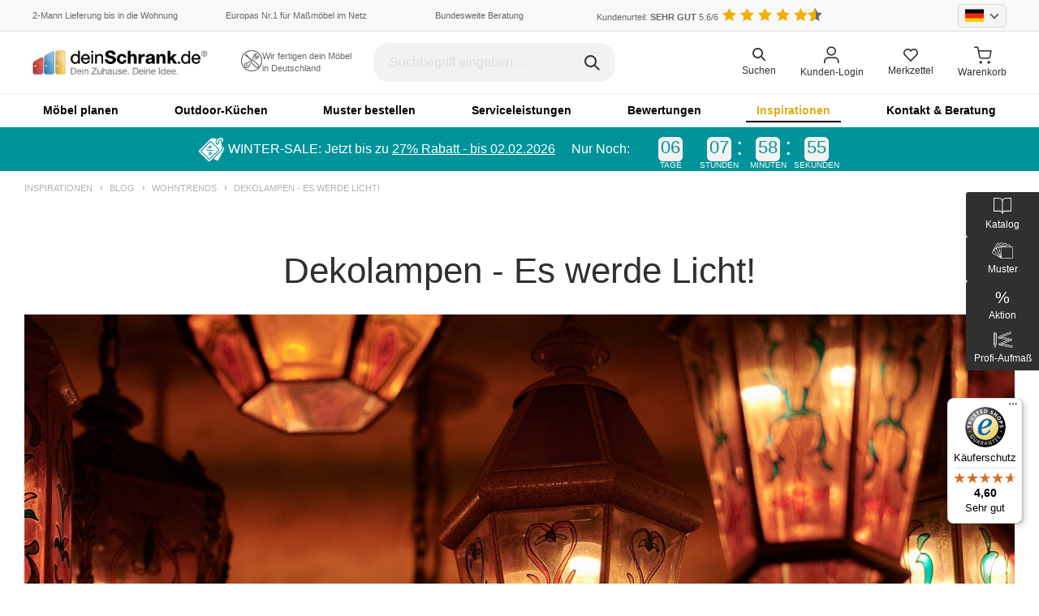

--- FILE ---
content_type: text/html; charset=UTF-8
request_url: https://www.deinschrank.de/blog/dekolampen.php
body_size: 50736
content:
	<!doctype html>
<html lang="de">
<head>	<meta property="og:title" content="Lampen als Dekorationselement - Es werde Licht!
"/>
	<meta property="og:description" content="Setze deinen Wohnraum mit Dekolampen gekonnt in Szene. Erfahre welche Art der Beleuchtung für welchen Zweck am geeignetsten ist."/>
	<meta charset="utf-8">
	<meta name="viewport" content="width=device-width, initial-scale=1, minimum-scale=1, maximum-scale=1">
	<title>Lampen als Dekorationselement - Es werde Licht!</title>
		<meta http-equiv="content-language" content="de"/>
	<meta name="description" content="Setze deinen Wohnraum mit Dekolampen gekonnt in Szene. Erfahre welche Art der Beleuchtung für welchen Zweck am geeignetsten ist." />
	<link rel="canonical" href="https://www.deinschrank.de/blog/dekolampen.php"/>
			<script>
			window.dataLayer = window.dataLayer || [];
			function gtag(){dataLayer.push(arguments);}
		</script>
		<script>
			(function(w, d, s, l, i)
			{
				w[l] = w[l] || [];
				w[l].push({
					'gtm.start': new Date().getTime(), event: 'gtm.js'
				});
				var f = d.getElementsByTagName(s)[0],
					j = d.createElement(s), dl = l!='dataLayer' ? '&l='+l : '';
				j.async = true;
				j.src = 'https://www.googletagmanager.com/gtm.js?id='+i+dl;
				f.parentNode.insertBefore(j, f);
			})(window, document, 'script', 'dataLayer', 'GTM-M7S8RWN');
		</script>
				<link title="deinschrank" href="https://cdn.deinschrank.de/media/favicon.ico" rel="shortcut icon"/>
		<link href="/version_2020_assets/css/styles-full.css?v=20251212" rel="stylesheet" onload="this.rel='stylesheet'">
		
	<script type="text/javascript">
		window.app = {
			config: {
				merkzettel: {
					url: '/kundenlogin/ajax/host.php',
					loggedIn: 'false'
				},
				contact: {
					url: '/ajax/index.php'
				}
			},
			data: []
		};
	</script>
	<script src="/version_2020_assets/js/jquery-3.5.1.min.js?v=24012023"></script>
	<script src="/version_2020_assets/js/jquery-migrate-3.3.2.min.js?v=24012023"></script>
	<script src="/version_2020_assets/js/bootstrap.min.js?v=24012023" defer></script>
	<script src="/version_2020_assets/js/owl.carousel.min.js?v=24012023" defer></script>
	<script src="/version_2020_assets/js/owl-carousel-sync.js?v=24012023" defer></script>
	<script src="/version_2020_assets/js/jquery.lazyload-any.min.js?v=24012023"></script>
	<script src="/version_2020_assets/js/combined-header.js?v=10042024"></script>
	
	<script src="/version_2020_assets/js/nouislider.min.js"></script>
	<link href="/version_2020_assets/css/nouislider.css" rel="stylesheet">
	
			
		<script datalayer>
			
            $(document).ready(() => {
                var readCookie = (name) => {
                    var nameEQ = name + "=";
                    var ca = document.cookie.split(';');
                    for (var i = 0; i < ca.length; i++) {
                        var c = ca[i];
                        while (c.charAt(0) == ' ') c = c.substring(1, c.length);
                        if (c.indexOf(nameEQ) == 0) return c.substring(nameEQ.length, c.length);
                    }
                    return null;
                };
                                
                window.datalayer_scope = {};
                window.datalayer_scope.siteSearchTerm = "";
            
                function debounceSearch(func, timeout = 5000){
				  let timer;
				  return (...args) => {
					clearTimeout(timer);
					timer = setTimeout(() => { func.apply(this, args); }, timeout);
				  };
				}
				
                $(document.body).on("keyup", "#search", debounceSearch(function(event) {
                    setTimeout(() => {
                        var pushObj = {};
                                     
                        pushObj.siteSearchTerm = $("#search").val();
                        
                        for(let i = 0;i < dataLayer.length;i++)
                        {
                        	if(typeof dataLayer[i]?.siteSearchTerm === "undefined") 
                        	{ continue; }
                        	if(dataLayer[i].siteSearchTerm === pushObj.siteSearchTerm)
                        	{ return; }
                        }                             
                        
                        if(datalayer_scope.siteSearchTerm !== "" && datalayer_scope.siteSearchTerm.indexOf(pushObj.siteSearchTerm) === 0)
                        { return; }
                        
                        if(datalayer_scope.siteSearchTerm !== pushObj.siteSearchTerm)
                        {
                        	datalayer_scope.siteSearchTerm = pushObj.siteSearchTerm;
                        }
                        
                        pushObj.event = "datalayer.frontendpush";
                        dataLayer.push(pushObj);
                        datalayer_scope.siteSearchTerm = "";
                        event.stopPropagation();
                    }, 1000);
                },300));
            });                        
        dataLayer.push({"userId":"","firstName":"","lastName":"","email":"","countVisits":"","pageCategory":"","category":"","siteSearchTerm":""});		</script>
		<script async src="https://www.sovopt.com/WMR2T"></script>
		

	
	</head>
<body>			<noscript>
		<iframe src="https://www.googletagmanager.com/ns.html?id=GTM-M7S8RWN" height="0" width="0" style="display:none;visibility:hidden"></iframe>
	</noscript>
	<script type="application/ld+json">
		{
			"@context": "http://schema.org",
			"@type": "FurnitureStore",
			"name": "Möbel nach Maß von deinSchrank.de",
			"legalName": "Rheinische Möbelwerke GmbH",
			"url": "https://www.deinschrank.de",
			"logo": "https://img.deinschrank.de/media/bilder_neu/header/logo-header.png",
			"image": "https://www.deinschrank.de/blog/wp-content/uploads/2017/11/deinschrank2.jpg",
			"description": "Bei uns kannst du Möbelstücke nach Maß kinderleicht konfigurieren. Wir fertigen deine Möbel individuell für dich nach höchsten Ansprüchen!",
			"openingHours": ["Mo-Fr 08:00-18:00", "Sa 10:00-14:00"],
			"priceRange": "€€€",
			"telephone": "02234 8980400",
			"faxNumber": "02234 8980409",
			"naics": "442110",
			"email": "service@deinschrank.de",
			"brand":
				{
					"@type": "Brand",
					"name": "deinSchrank.de"
				},
			"address": {
					"@type": "PostalAddress",
					"addressLocality": "Rheinbach",
					"addressRegion": "Nordrhein-Westfalen",
					"postalCode":"53359",
					"streetAddress": "Industriestraße 2",
					"addressCountry": "DE"
				},
			"contactPoint": [{
				"@type": "ContactPoint",
				"telephone": "+49 (0) 2234 8980400",
				"contactType": "customer service",
				"availableLanguage": ["Deutsch","Englisch","Niederländisch"]
			}],
			"currenciesAccepted": "EUR",
			"aggregateRating" : {
					"@type": "AggregateRating",
					"itemReviewed": "deinSchrank.de",
					"bestRating": "6",
					"ratingValue" : "5.6",
					"ratingCount" : "1214"
				},
			"foundingDate": "2010",
			"founders": [{
					"@type": "Person",
					"name": "David Nickel"
				}],
			"geo": {
					"@type": "GeoCoordinates",
					"latitude": "50.905682",
					"longitude": "6.788471"
					},
			"sameAs": [
			"https://facebook.com/deinschrank",
			"https://www.youtube.com/channel/UClT2a35LgSwmx8qE6KnrdBg",
			"https://www.pinterest.de/deinschrank/",
			"https://www.instagram.com/deinschrank_de/",
			"https://plus.google.com/+DeinschrankDe",
			"https://twitter.com/deinschrankde",
			"https://www.xing.com/companies/deinschrank.degmbh",
			"https://de.linkedin.com/company/deinschrank-de-gmbh",
			"http://www.team-deinschrank.de/"
			]
		}
	</script>
		<div class="menu-mobile">
		<a href="#menu" class="menu-mobile-icon d-lg-none">
			<i class="icon-menu"></i>
		</a>
		<nav id="menu">
			<ul>
										<li>
															<span   ><a href="/">Startseite</a></span>
													</li>
											<li>
															<span class="entry-with-subentries">Möbel planen</span>
								<ul>
									<li><a href="/produkte.php">Möbel planen</a></li>
									<li><a href="/produkte-schraenke.php">Schränke</a></li><li><a href="/produkte-kleiderschraenke.php">Kleiderschränke</a></li><li><a href="/produkte-begehbarer-kleiderschrank.php">Ankleiden</a></li><li><a href="/badmoebel.php">Badmöbel</a></li><li><a href="/produkte-betten.php">Betten</a></li><li><a href="/produkte-eckschraenke.php">Eckschränke</a></li><li><a href="/plattenkonfigurator/uebersicht/1">Einzelteile</a></li><li><a href="/fronten-renovieren.php">Fronten renovieren</a></li><li><a href="/produkte-dachschraegen.php">Für Dachschrägen</a></li><li><a href="/produkte-haengeboards.php">Hängeboards</a></li><li><a href="/produkte-kommoden.php">Kommoden</a></li><li><a href="/massivholzmoebel.php">Massivholz-Schränke &amp; -Regale</a></li><li><a href="/regale.php">Regale</a></li><li><a href="/produkte-schiebetueren.php">Schiebetüren</a></li><li><a href="/produkte-sideboards.php">Sideboards</a></li><li><a href="/produkte-sofas.php">Sofas &amp; Schlafsofas</a></li><li><a href="/tisch-nach-mass.php">Tische &amp; Bänke</a></li><li><a href="/produkte-vitrine.php">Vitrinen</a></li><li><a href="/produkte-regalwuerfel-wandboards.php">Wandboards</a></li>								</ul>
													</li>
											<li>
															<span   ><a href="/outdoorkuechen.php">Outdoor-Küchen</a></span>
													</li>
											<li>
															<span class="entry-with-subentries">Muster bestellen</span>
								<ul>
									<li><a href="/dekormuster-uebersicht.php">Muster bestellen</a></li>
									<li><a href="/dekore-und-material.php">Dekore für Schränke, Regale &amp; Co. </a></li><li><a href="/fuellungen-fuer-schiebetueren.php">Füllungen für Schiebetüren</a></li><li><a href="/bezuege-anfordern.php">Stoffe und Leder für Polstermöbel</a></li>								</ul>
													</li>
											<li>
															<span class="entry-with-subentries">Serviceleistungen</span>
								<ul>
									<li><a href="/service.php">Serviceleistungen</a></li>
									<li><a href="/aufmass-und-planung.php">Aufmaß &amp; Beratung vor Ort</a></li><li><a href="/katalogbestellung.php">Katalog</a></li><li><a href="/lieferservice.php">Lieferservice &amp; Montage</a></li><li><a href="/dekormuster-uebersicht.php">Muster</a></li><li><a href="/qualitaet-garantie.php">Qualität &amp; Garantie</a></li><li><a href="/unternehmen/ueber-uns.php">Über uns</a></li>								</ul>
													</li>
											<li>
															<span   ><a href="/kundenstimmen.php">Bewertungen</a></span>
													</li>
											<li>
															<span class="entry-with-subentries">Inspirationen</span>
								<ul>
									<li><a href="/inspirationen.php">Inspirationen</a></li>
									<li><a href="/blog/index.php">Blog</a><ul>						<li>
							<a href="/blog/bauen.php">Bauen</a>
						</li>
											<li>
							<a href="/blog/ratgeber.php">Ratgeber</a>
						</li>
											<li>
							<a href="/blog/tipps-tricks.php">Tipps &amp; Tricks</a>
						</li>
											<li>
							<a href="/blog/wohntrends.php">Wohntrends</a>
						</li>
					</ul></li><li><a href="/massloesungen-vorher-nachher.php">Kundenbilder Vorher-Nachher</a><ul>						<li>
							<a href="/massloesungen-vorher-nachher-schraenke.php">Schränke</a>
						</li>
											<li>
							<a href="/massloesungen-vorher-nachher-kleiderschraenke.php">Kleiderschränke</a>
						</li>
											<li>
							<a href="/massloesungen-vorher-nachher-dachschraegenschrank.php">Dachschrägenschränke</a>
						</li>
											<li>
							<a href="/massloesungen-vorher-nachher-sideboards.php">Sideboards</a>
						</li>
											<li>
							<a href="/massloesungen-vorher-nachher-ankleide.php">Ankleiden</a>
						</li>
											<li>
							<a href="/massloesungen-vorher-nachher-badmoebel.php">Badmöbel</a>
						</li>
					</ul></li><li><a href="/videos.php">TV-Spots</a></li><li><a href="/bilder-wohnbereiche.php">Wohnbeispiele</a><ul><li><a href="/bilder-ankleide.php">Ankleiden &amp; Kleiderschränke</a></li><li><a href="/bilder-bueromoebel.php">Büro &amp; Schreibtische</a></li><li><a href="/bilder-badezimmermoebel.php">Badezimmer</a></li><li><a href="/bilder-dachschraege-schraenke.php">Dachschrägen</a></li><li><a href="/bilder-flurgarderobe.php">Diele &amp; Flur</a></li><li><a href="/bilder-kinderzimmer-moebel.php">Kinderzimmer</a></li><li><a href="/bilder-schlafzimmermoebel.php">Schlafzimmer</a></li><li><a href="/bilder-wohnzimmermoebel.php">Wohnzimmer</a></li></ul></li><li><a href="/Wohnstile/wohnstile.php">Wohnstile</a><ul><li><a href="/Wohnstile/wohnstil-bauhaus-stil.php">Bauhaus</a></li><li><a href="/Wohnstile/wohnstil-boho-stil.php">Boho</a></li><li><a href="/Wohnstile/wohnstil-glaswelten.php">Glaswelten</a></li><li><a href="/Wohnstile/wohnstil-industrial.php">Industrial</a></li><li><a href="/Wohnstile/wohnstil-landhaus.php">Landhausstil</a></li><li><a href="/Wohnstile/wohnstil-natural-living.php">Natural Living</a></li><li><a href="/Wohnstile/wohnstil-retro.php">Retro</a></li><li><a href="/Wohnstile/wohnstil-scandi.php">Scandi &amp; Nordic</a></li><li><a href="/Wohnstile/wohnstil-white-living.php">White Living</a></li></ul></li>								</ul>
													</li>
											<li>
															<span class="entry-with-subentries">Kontakt &amp; Beratung</span>
								<ul>
									<li><a href="/kontakt.php">Kontakt &amp; Beratung</a></li>
									<li><a href="/aufmass-und-planung.php">Aufmaß &amp; Beratung vor Ort</a></li><li><a href="/ausstellung.php">Ausstellung</a></li><li><a href="/haeufige-fragen.php">Häufige Fragen</a></li><li><a href="/kontakt.php">Persönlicher Kontakt</a></li><li><a href="/aufmassanleitung.php">Richtig ausmessen</a></li><li><a href="/unternehmen/ueber-uns.php">Über uns</a></li>								</ul>
													</li>
										
					<li class="ab_sortiment">
						<a href="/sortiment/">Sortiment</a>
					</li>
								<li class="customer-li"><span><i class="icon-account pr-2"></i>Kunden-Login</span>
					<ul>
													<li class="customer-li"><a href="/kundenbereich-anmeldung.php?mode=login"><i class="icon-account pr-2"></i>Kunden-Login</a>
												</ul>
				</li>
				<li class="customer-area-li">
					<div class="customer-area-inside">
						<div class="d-flex">
							<div class="country_select_custom d-inline-block">
								<input type="text" class="custom_country_select">
							</div>
						</div>
					</div>
				</li>
			</ul>
		</nav>
	</div>
		<header class="header header-full-width">
		<div class="top-header border-bottom">
			<div class="container">
				<div class="row align-items-center justify-content-between">
					<div class="col-md-3 col-lg-2 col-xl-2 d-none d-xl-block px-0">
						<p class="mb-0 ds-gray font-11">2-Mann Lieferung bis in die Wohnung</p>
					</div>
					<div class="col-md-3 col-lg-3 col-xl-2 d-none d-lg-block px-0 text-center">
						<p class="mb-0 ds-gray font-11">Europas Nr.1 für Maßmöbel im Netz</p>
					</div>
					<div class="col-md-3 col-lg-2 col-xl-2 d-none d-md-block px-0 text-center">
						<p class="mb-0 ds-gray font-11"><a href="/beratungstermin.php" style="color:inherit">Bundesweite Beratung</a></p>
					</div>
					<div class="col-12 col-sm-7 col-md-6 col-lg-5 col-xl-3 text-center text-sm-center px-0">
						<p class="mb-0 ds-gray font-11 d-inline-block"><a href="/kundenstimmen.php" style="color:inherit;">Kundenurteil: <span class="font-weight-bold">SEHR GUT </span> 5.6/6</a></p>
						<ul class="star-list star-list mb-0 d-inline-block">
																<li class="star star_yellow d-inline-block"></li>
																		<li class="star star_yellow d-inline-block"></li>
																		<li class="star star_yellow d-inline-block"></li>
																		<li class="star star_yellow d-inline-block"></li>
																		<li class="star star_yellow d-inline-block"></li>
																		<li class="star star_yellow-gray h-100 d-inline-block">
																					<span style="width: 0.6em;" class="star star_yellow d-inline-block"></span>
																				</li>
															</ul>
												<style>
							.header .star-list .star {
								margin-right: 0;
							}
							.header .star-list .star_yellow-gray {
								overflow: hidden;
								height: 1em;
								position: absolute;
								top: 0;
							}
							.header .star-list span.star_yellow {
								position: absolute;
								left: 0;
								top: 0;
								height: 1.25em;
								overflow-x: hidden;
								overflow-y: clip;
								scrollbar-width: none;
								-ms-overflow-style: none;
							}
							.header .star-list span.star_yellow::-webkit-scrollbar {
								display: none;
							}
						</style>
					</div>
					<div class="col-sm-5 col-md-3 col-lg-2 d-none d-sm-block text-right px-0">
						<div class="country_select_custom d-inline-block">
							<input type="text" class="custom_country_select">
						</div>
					</div>
				</div>
			</div>
		</div>
		
		<div class="middle-header">
			<div class="container">
				<div class="d-flex justify-content-between align-items-center h-100">
					<div class="middle-header--logo">
						<button type="button" class="btn left-menu-search">
							<img src="https://cdn.deinschrank.de/version_2020_assets/images/search.svg" alt="search">
						</button>
						<a href="/" class="d-inline-block">
							<img src="https://cdn.deinschrank.de/media/bilder_neu/header/logo-header.png" alt="ds logo" class="middle-header--logo-image w-100" width="163" height="26">
						</a>
					</div>
										<div class="ad-section d-none d-xxl-block">
						<div class="ad-wraper">
							<div class="left-ad__icon">
								<div class="service-teaser-icon">
									<img src="/version_2020_assets/images/middle-header-icon1.svg" alt="icon 1">
								</div>
							</div>
							<div class="right-ad__text">
								<p class="mb-0 ds-gray font-11">100% Möbel nach <br> Maß ohne Aufpreis</p>
							</div>
						</div>
					</div>
															<div class="ad-section d-none d-xl-block">
						<div class="ad-wraper">
							<div class="left-ad__icon">
								<div class="service-teaser-icon">
									<img src="/version_2020_assets/images/middle-header-icon2.svg" alt="icon 1">
								</div>
							</div>
							<div class="right-ad__text">
								<p class="mb-0 ds-gray font-11">Wir fertigen dein Möbel<br> in Deutschland</p>
							</div>
						</div>
					</div>
															<div class="search-form" style="margin-right:20px;">
						<div class="placeholder-muted">
							<div class="easy-autocomplete" style="width: 100%;">
								<input type="text" id="search" class="form-control" placeholder="Suchbegriff eingeben ..." autocomplete="off">
								<div class="easy-autocomplete-container" id="eac-container-search">
									<ul></ul>
								</div>
							</div>
							<i class="icon-search"></i>
						</div>
						<script>
							$(document).ready(function()
							{
								let screenWidth = $(window).width();
								if(screenWidth>=1440)
								{
									$('.search-form').css('width', '20%');
								}
								else if(screenWidth>=1330 && screenWidth<=1439)
								{
									$('.search-form').css('width', '20%');
								}
								else if(screenWidth>=1230 && screenWidth<=1339)
								{
									$('.search-form').css('width', '25%');
								}
							});
						</script>
						<style>
							@media (min-width: 1100px) {
								.header.header-full-width .middle-header .search-form {
									width: 25%;
									display: block;
								}
							}
							.header .middle-header .search-form .form-control {
								border: 1px solid transparent;
								background-color: #f2f2f2;
							}
							.easy-autocomplete input {
								border-radius: 20px;
							}
						</style>
					</div>
					<!-- end of search form -->
					<style>
						@media (min-width: 1440px) {
							.md-screen {
								display: none !important;
							}
						}
					</style>
					<div class="d-none d-md-block middle-header--trusted-shop" style="margin-left:30px;">
										</div>
					<div class="icons-right ml-auto ml-sm-0">
						<ul class="nav icons-list">
							<li class="item-search">
								<i class="icon-search"></i>
								<span class="header-right--text">Suchen</span>
							</li>
															<li class="item-login">
									<a href="/kundenbereich-anmeldung.php?mode=login">
										<div class="position-relative icons-list-icon">
											<i class="icon-account"></i>
										</div>
										<span class="header-right--text">Kunden-Login</span>
									</a>
								</li>
															<li class="item-heart">
								<a href="/kundenbereich-anmeldung.php?mode=merkzettel">
									<div class="position-relative icons-list-icon">
										<i class="icon-heart"></i>
																			</div>
									<span class="header-right--text">Merkzettel</span>
								</a>
							</li>
							<li class="item-cart">
								<a href="/warenkorb.html">
									<div class="position-relative icons-list-icon">
										<i class="icon-cart"></i>
																			</div>
									<span class="header-right--text">Warenkorb</span>
								</a>
							</li>
						</ul>
					</div>
					<div class="search-form-big">
						<input type="text" id="search_mobile" class="form-control" placeholder="Suchen">
						<div class="search-icon-img">
							<i class="icon-search"></i>
						</div>
						<div class="close-icon-img">
							<i class="icon-close"></i>
						</div>
					</div>
				</div>
			</div>
		</div>
					<div class="d-none d-lg-block main-navigation">
				<div id="menu_area" class="menu-area">
					<div class="container">
						<div class="row">
														
							<nav class="navbar navbar-expand-lg mainmenu">
								<button class="navbar-toggler" type="button" data-toggle="collapse" data-target="#navbarSupportedContent" aria-controls="navbarSupportedContent" aria-expanded="false" aria-label="Toggle navigation">
									<span class="navbar-toggler-icon"></span>
								</button>
								<div class="collapse navbar-collapse" id="navbarSupportedContent">
									<ul class="navbar-nav w-100">
																		<li class="dropdown">
									<a id="navbarDropdown2" href="/produkte.php" >
										Möbel planen									</a>
																			<ul class="dropdown-menu" aria-labelledby="navbarDropdown2">
																			<li >
									<a  href="/produkte-schraenke.php" target="">Schränke</a>
																	</li>
															<li >
									<a  href="/produkte-kleiderschraenke.php" target="">Kleiderschränke</a>
																	</li>
															<li >
									<a  href="/produkte-begehbarer-kleiderschrank.php" target="">Ankleiden</a>
																	</li>
															<li >
									<a  href="/badmoebel.php" target="">Badmöbel</a>
																	</li>
															<li >
									<a  href="/produkte-betten.php" target="">Betten</a>
																	</li>
															<li >
									<a  href="/produkte-eckschraenke.php" target="">Eckschränke</a>
																	</li>
															<li >
									<a  href="/plattenkonfigurator/uebersicht/1" target="">Einzelteile</a>
																	</li>
															<li >
									<a  href="/fronten-renovieren.php" target="">Fronten renovieren</a>
																	</li>
															<li >
									<a  href="/produkte-dachschraegen.php" target="">Für Dachschrägen</a>
																	</li>
															<li >
									<a  href="/produkte-haengeboards.php" target="">Hängeboards</a>
																	</li>
															<li >
									<a  href="/produkte-kommoden.php" target="">Kommoden</a>
																	</li>
															<li >
									<a  href="/massivholzmoebel.php" target="">Massivholz-Schränke &amp; -Regale</a>
																	</li>
															<li >
									<a  href="/regale.php" target="">Regale</a>
																	</li>
															<li >
									<a  href="/produkte-schiebetueren.php" target="">Schiebetüren</a>
																	</li>
															<li >
									<a  href="/produkte-sideboards.php" target="">Sideboards</a>
																	</li>
															<li >
									<a  href="/produkte-sofas.php" target="">Sofas &amp; Schlafsofas</a>
																	</li>
															<li >
									<a  href="/tisch-nach-mass.php" target="">Tische &amp; Bänke</a>
																	</li>
															<li >
									<a  href="/produkte-vitrine.php" target="">Vitrinen</a>
																	</li>
															<li >
									<a  href="/produkte-regalwuerfel-wandboards.php" target="">Wandboards</a>
																	</li>
																	</ul>
																	</li>
															<li class="">
									<a href="/outdoorkuechen.php" >
										Outdoor-Küchen									</a>
																	</li>
															<li class="dropdown">
									<a id="navbarDropdown4" href="/dekormuster-uebersicht.php" >
										Muster bestellen									</a>
																			<ul class="dropdown-menu" aria-labelledby="navbarDropdown4">
																			<li >
									<a  href="/dekore-und-material.php" target="">Dekore für Schränke, Regale &amp; Co. </a>
																	</li>
															<li >
									<a  href="/fuellungen-fuer-schiebetueren.php" target="">Füllungen für Schiebetüren</a>
																	</li>
															<li >
									<a  href="/bezuege-anfordern.php" target="">Stoffe und Leder für Polstermöbel</a>
																	</li>
																	</ul>
																	</li>
															<li class="dropdown">
									<a id="navbarDropdown5" href="/service.php" >
										Serviceleistungen									</a>
																			<ul class="dropdown-menu" aria-labelledby="navbarDropdown5">
											<li><a href="/aufmass-und-planung.php">Aufmaß &amp; Beratung vor Ort</a></li><li><a href="/katalogbestellung.php">Katalog</a></li><li><a href="/lieferservice.php">Lieferservice &amp; Montage</a></li><li><a href="/dekormuster-uebersicht.php">Muster</a></li><li><a href="/qualitaet-garantie.php">Qualität &amp; Garantie</a></li>								<li >
									<a  href="/unternehmen/ueber-uns.php" target="">Über uns</a>
																	</li>
																	</ul>
																	</li>
															<li class="">
									<a href="/kundenstimmen.php" >
										Bewertungen									</a>
																	</li>
															<li class="dropdown active">
									<a  id="navbarDropdown7"href="/inspirationen.php">
										Inspirationen									</a>
																			<ul class="dropdown-menu" aria-labelledby="navbarDropdown7">
																			<li class="dropdown">
									<a class="hasMenu" href="/blog/index.php" target="">
										Blog									</a>
																			<ul class="dropdown-menu">
																			<li>
									<a href="/blog/bauen.php" target="">Bauen</a>
								</li>
															<li>
									<a href="/blog/ratgeber.php" target="">Ratgeber</a>
								</li>
															<li>
									<a href="/blog/tipps-tricks.php" target="">Tipps &amp; Tricks</a>
								</li>
															<li>
									<a href="/blog/wohntrends.php" target="">
										Wohntrends									</a>
								</li>
																	</ul>
																	</li>
															<li  class="dropdown">
									<a  class="hasMenu" href="/massloesungen-vorher-nachher.php" target="">Kundenbilder Vorher-Nachher</a>
																			<ul class="dropdown-menu">
																			<li>
									<a href="/massloesungen-vorher-nachher-schraenke.php" target="">Schränke</a>
								</li>
															<li>
									<a href="/massloesungen-vorher-nachher-kleiderschraenke.php" target="">Kleiderschränke</a>
								</li>
															<li>
									<a href="/massloesungen-vorher-nachher-dachschraegenschrank.php" target="">Dachschrägenschränke</a>
								</li>
															<li>
									<a href="/massloesungen-vorher-nachher-sideboards.php" target="">Sideboards</a>
								</li>
															<li>
									<a href="/massloesungen-vorher-nachher-ankleide.php" target="">Ankleiden</a>
								</li>
															<li>
									<a href="/massloesungen-vorher-nachher-badmoebel.php" target="">Badmöbel</a>
								</li>
																	</ul>
																	</li>
															<li >
									<a  href="/videos.php" target="">TV-Spots</a>
																	</li>
															<li  class="dropdown">
									<a  class="hasMenu" href="/bilder-wohnbereiche.php" target="">Wohnbeispiele</a>
																			<ul class="dropdown-menu">
											<li><a href="/bilder-ankleide.php">Ankleiden &amp; Kleiderschränke</a></li><li><a href="/bilder-bueromoebel.php">Büro &amp; Schreibtische</a></li><li><a href="/bilder-badezimmermoebel.php">Badezimmer</a></li><li><a href="/bilder-dachschraege-schraenke.php">Dachschrägen</a></li><li><a href="/bilder-flurgarderobe.php">Diele &amp; Flur</a></li><li><a href="/bilder-kinderzimmer-moebel.php">Kinderzimmer</a></li><li><a href="/bilder-schlafzimmermoebel.php">Schlafzimmer</a></li><li><a href="/bilder-wohnzimmermoebel.php">Wohnzimmer</a></li>										</ul>
																	</li>
															<li  class="dropdown">
									<a  class="hasMenu" href="/Wohnstile/wohnstile.php" target="">Wohnstile</a>
																			<ul class="dropdown-menu">
											<li><a href="/Wohnstile/wohnstil-bauhaus-stil.php">Bauhaus</a></li><li><a href="/Wohnstile/wohnstil-boho-stil.php">Boho</a></li><li><a href="/Wohnstile/wohnstil-glaswelten.php">Glaswelten</a></li><li><a href="/Wohnstile/wohnstil-industrial.php">Industrial</a></li><li><a href="/Wohnstile/wohnstil-landhaus.php">Landhausstil</a></li><li><a href="/Wohnstile/wohnstil-natural-living.php">Natural Living</a></li><li><a href="/Wohnstile/wohnstil-retro.php">Retro</a></li><li><a href="/Wohnstile/wohnstil-scandi.php">Scandi &amp; Nordic</a></li><li><a href="/Wohnstile/wohnstil-white-living.php">White Living</a></li>										</ul>
																	</li>
																	</ul>
																	</li>
															<li class="dropdown">
									<a id="navbarDropdown8" href="/kontakt.php" >
										Kontakt &amp; Beratung									</a>
																			<ul class="dropdown-menu" aria-labelledby="navbarDropdown8">
																			<li >
									<a  href="/aufmass-und-planung.php" target="">Aufmaß &amp; Beratung vor Ort</a>
																	</li>
															<li >
									<a  href="/ausstellung.php" target="">Ausstellung</a>
																	</li>
							<li><a href="/haeufige-fragen.php">Häufige Fragen</a></li>								<li >
									<a  href="/kontakt.php" target="">Persönlicher Kontakt</a>
																	</li>
							<li><a href="/aufmassanleitung.php">Richtig ausmessen</a></li>								<li >
									<a  href="/unternehmen/ueber-uns.php" target="">Über uns</a>
																	</li>
																	</ul>
																	</li>
																	<li class="ab_sortiment"><a href="/sortiment/">Sortiment</a></li>
									</ul>
								</div>
							</nav>
						</div>
					</div>
				</div>
			</div>
				<style>
			.ab_sortiment { display: none !important; }
		</style>
		
				<script>
			$(document).ready(function()
			{
				$(".top-header .custom_country_select").countrySelect({
					defaultCountry: 'de',
					onlyCountries: ['de','at','ch','nl','be','lu']
				});
				
				$('.top-header .custom_country_select').on('change', function()
				{
					let selected_country = $(this).countrySelect("getSelectedCountryData");
					let json = JSON.parse('{"1":"de","2":"at","3":"ch","4":"nl","5":"be","6":"lu"}');
					let land_id = 0;
					for(const [key, value] of Object.entries(json))
					{
						if(value==selected_country.iso2)
						{
							land_id = key;
							break;
						}
					}
					if(land_id>0)
					{
						var paras = 'ajax_action=set_land&land_id='+land_id;
						$.ajax(
							{
								type: "POST",
								url: "/shop/ajax/checkout.php",
								data: paras
							});
					}
				});
				
				const sortimentHTML = "<li class=\"sortiment-mobile\"><span class=\"entry-with-subentries\">Sortiment<\/span><ul><li class=\"category-item\"><span class=\"entry-with-subentries\">Schrank<\/span><ul><li><a href=\"\/sortiment\/schrank-3983\/kleiderschrank-6247\/\">Kleiderschrank<\/a><\/li><li><a href=\"\/sortiment\/schrank-3983\/wohnzimmerschrank-6277\/\">Wohnzimmerschrank<\/a><\/li><li><a href=\"\/sortiment\/schrank-3983\/esszimmerschrank-6238\/\">Esszimmerschrank<\/a><\/li><li><a href=\"\/sortiment\/schrank-3983\/mehrzweckschrank-6253\/\">Mehrzweckschrank<\/a><\/li><li><a href=\"\/sortiment\/schrank-3983\/kinderzimmerschrank-6246\/\">Kinderzimmerschrank<\/a><\/li><li><a href=\"\/sortiment\/schrank-3983\/bueroschrank-6228\/\">B\u00fcroschrank<\/a><\/li><li><a href=\"\/sortiment\/schrank-3983\/garderobenschrank-6239\/\">Garderobenschrank<\/a><\/li><li><a href=\"\/sortiment\/schrank-3983\/drehtuerenschrank-6231\/\">Dreht\u00fcrenschrank<\/a><\/li><li><a href=\"\/sortiment\/schrank-3983\/schwebetuerenschrank-6271\/\">Schwebet\u00fcrenschrank<\/a><\/li><li><a href=\"\/sortiment\/schrank-3983\/einbauschrank-6236\/\">Einbauschrank<\/a><\/li><li><a href=\"\/sortiment\/schrank-3983\/vitrine-6275\/\">Vitrine<\/a><\/li><li><a href=\"\/sortiment\/schrank-3983\/eckschrank-6233\/\">Eckschrank<\/a><\/li><li><a href=\"\/sortiment\/schrank-3983\/massivholzschrank-6252\/\">Massivholzschrank<\/a><\/li><li><a href=\"\/sortiment\/schrank-3983\/schuhschrank-6270\/\">Schuhschrank<\/a><\/li><li><a href=\"\/sortiment\/schrank-3983\/haengeschrank-6242\/\">H\u00e4ngeschrank<\/a><\/li><\/ul><\/li><li class=\"category-item\"><span class=\"entry-with-subentries\">Regal<\/span><ul><li><a href=\"\/sortiment\/regal-4813\/buecherregal-6227\/\">B\u00fccherregal<\/a><\/li><li><a href=\"\/sortiment\/regal-4813\/aktenregal-6224\/\">Aktenregal<\/a><\/li><li><a href=\"\/sortiment\/regal-4813\/raumteiler-6254\/\">Raumteiler<\/a><\/li><li><a href=\"\/sortiment\/regal-4813\/regalwand-6256\/\">Regalwand<\/a><\/li><li><a href=\"\/sortiment\/regal-4813\/eckregal-6232\/\">Eckregal<\/a><\/li><li><a href=\"\/sortiment\/regal-4813\/massivholzregal-6251\/\">Massivholzregal<\/a><\/li><li><a href=\"\/sortiment\/regal-4813\/haengeregal-6241\/\">H\u00e4ngeregal<\/a><\/li><\/ul><\/li><li class=\"category-item\"><span class=\"entry-with-subentries\">Sideboard<\/span><ul><li><a href=\"\/sortiment\/sideboard-6384\/lowboard-6250\/\">Lowboard<\/a><\/li><li><a href=\"\/sortiment\/sideboard-6384\/sideboard-6263\/\">Sideboard<\/a><\/li><li><a href=\"\/sortiment\/sideboard-6384\/highboard-6243\/\">Highboard<\/a><\/li><li><a href=\"\/sortiment\/sideboard-6384\/haengeboard-6240\/\">H\u00e4ngeboard<\/a><\/li><li><a href=\"\/sortiment\/sideboard-6384\/kommode-6248\/\">Kommode<\/a><\/li><li><a href=\"\/sortiment\/sideboard-6384\/tv-moebel-6274\/\">TV-M\u00f6bel<\/a><\/li><li><a href=\"\/sortiment\/sideboard-6384\/sideboard-aus-massivholz-6264\/\">Sideboard aus Massivholz<\/a><\/li><\/ul><\/li><li class=\"category-item\"><span class=\"entry-with-subentries\">Dachschr\u00e4ge &amp; Treppe<\/span><ul><li><a href=\"\/sortiment\/dachschraege-treppe-4819\/schrank-mit-schraege-6267\/\">Schrank mit Schr\u00e4ge<\/a><\/li><li><a href=\"\/sortiment\/dachschraege-treppe-4819\/regal-mit-schraege-6255\/\">Regal mit Schr\u00e4ge<\/a><\/li><li><a href=\"\/sortiment\/dachschraege-treppe-4819\/eckschrank-mit-schraege-6234\/\">Eckschrank mit Schr\u00e4ge<\/a><\/li><li><a href=\"\/sortiment\/schiebetuer-4945\/schiebetuer-fuer-dachschraege-6257\/\">Schiebet\u00fcr f\u00fcr Dachschr\u00e4ge<\/a><\/li><\/ul><\/li><li class=\"category-item\"><span class=\"entry-with-subentries\">Badm\u00f6bel<\/span><ul><li><a href=\"\/sortiment\/badmoebel-4817\/badezimmerschrank-6225\/\">Badezimmerschrank<\/a><\/li><li><a href=\"\/sortiment\/badmoebel-4817\/badregal-6226\/\">Badregal<\/a><\/li><li><a href=\"\/sortiment\/badmoebel-4817\/spiegelschrank-6273\/\">Spiegelschrank<\/a><\/li><\/ul><\/li><li class=\"category-item\"><span class=\"entry-with-subentries\">Schiebet\u00fcr<\/span><ul><li><a href=\"\/sortiment\/schiebetuer-4945\/schiebetuer-als-raumteiler-6259\/\">Schiebet\u00fcr als Raumteiler<\/a><\/li><li><a href=\"\/sortiment\/schiebetuer-4945\/schiebetuer-vor-einer-nische-6261\/\">Schiebet\u00fcr vor einer Nische<\/a><\/li><li><a href=\"\/sortiment\/schiebetuer-4945\/schiebetuer-als-durchgangstuer-6258\/\">Schiebet\u00fcr als Durchgangst\u00fcr<\/a><\/li><li><a href=\"\/sortiment\/schiebetuer-4945\/schiebetuer-fuer-dachschraege-6257\/\">Schiebet\u00fcr f\u00fcr Dachschr\u00e4ge<\/a><\/li><\/ul><\/li><li class=\"category-item\"><span class=\"entry-with-subentries\">Bett<\/span><ul><li><a href=\"\/sortiment\/bett-4941\/einzelbett-6237\/\">Einzelbett<\/a><\/li><li><a href=\"\/sortiment\/bett-4941\/doppelbett-6230\/\">Doppelbett<\/a><\/li><\/ul><\/li><li class=\"category-item\"><span class=\"entry-with-subentries\">Polsterm\u00f6bel<\/span><ul><li><a href=\"\/sortiment\/polstermoebel-4956\/sofa-6272\/\">Sofa<\/a><\/li><li><a href=\"\/sortiment\/polstermoebel-4956\/ecksofa-6235\/\">Ecksofa<\/a><\/li><li><a href=\"\/sortiment\/polstermoebel-4956\/sessel-6262\/\">Sessel<\/a><\/li><li><a href=\"\/sortiment\/polstermoebel-4956\/hocker-6244\/\">Hocker<\/a><\/li><li><a href=\"\/sortiment\/polstermoebel-4956\/schlafsofa-6266\/\">Schlafsofa<\/a><\/li><li><a href=\"\/sortiment\/polstermoebel-4956\/schlafsessel-6265\/\">Schlafsessel<\/a><\/li><\/ul><\/li><li class=\"category-item\"><span class=\"entry-with-subentries\">Tisch<\/span><ul><li><a href=\"\/sortiment\/tisch-4944\/schreibtisch-6269\/\">Schreibtisch<\/a><\/li><li><a href=\"\/sortiment\/tisch-4944\/hoehenverstellbarer-schreibtisch-6245\/\">h\u00f6henverstellbarer Schreibtisch<\/a><\/li><li><a href=\"\/sortiment\/tisch-4944\/couchtisch-6229\/\">Couchtisch<\/a><\/li><\/ul><\/li><li class=\"category-item\"><span class=\"entry-with-subentries\">Einzelteil<\/span><ul><li><a href=\"\/sortiment\/einzelteil-4946\/einzelteil-6452\/\">Einzelteil<\/a><\/li><li><a href=\"\/sortiment\/einzelteil-4946\/blende-6453\/\">Blende<\/a><\/li><\/ul><\/li><li class=\"category-item\"><span class=\"entry-with-subentries\">Front<\/span><ul><li><a href=\"\/sortiment\/front-6180\/schrankfront-6268\/\">Schrankfront<\/a><\/li><li><a href=\"\/sortiment\/front-6180\/kuechenfront-6249\/\">K\u00fcchenfront<\/a><\/li><\/ul><\/li><li class=\"category-item\"><span class=\"entry-with-subentries\">Outdoor-K\u00fcche<\/span><ul><li><a href=\"\/sortiment\/outdoor-kueche-4818\/outdoorkueche-der-produktlinie-selection-6455\/\">Outdoork\u00fcche der Produktlinie Selection<\/a><\/li><li><a href=\"\/sortiment\/outdoor-kueche-4818\/outdoorkueche-der-produktlinie-ultima-6456\/\">Outdoork\u00fcche der Produktlinie Ultima<\/a><\/li><\/ul><\/li><\/ul><\/li>";
				$(function () {
				
					const $ul = $('#menu ul.mm-spn--open');
					const $secondLi = $ul.find('li').eq(1);
					//$secondLi.after(sortimentHTML);
				});
			});
		</script>
		<div id="sortiment-menu" style="width:100% !important">
				<div id="mega-menu" style="">
		<div class="container">
			<div class="row  ">
				<div style="font-size:14px">
									</div>
			</div>
			<div class="row  " id="mega-menu-categories"  style="padding:20px;background:#ffffff;box-shadow: 0 6px 10px -2px rgba(0, 0, 0, 0.5) ;">
			
					<div class="col-12 col-md-12 col-lg-12">
					
							<div class="multi-col" style="column-count:5;column-gab:10rem"><div style="break-inside: avoid;"><span class="category-name-dropdown mb-2" style="color:#65b6e7">Schrank
																<svg xmlns="http://www.w3.org/2000/svg" height="24px" viewBox="0 -960 960 960"
																				 width="24px" fill="#65b6e7">
																			<path d="m321-80-71-71 329-329-329-329 71-71 400 400L321-80Z" />
																		</svg>
																</span><ul style="list-style:none;"><li class="pb-1"><a class="un" href="/sortiment/schrank-3983/kleiderschrank-6247/">Kleiderschrank</a></li><li class="pb-1"><a class="un" href="/sortiment/schrank-3983/wohnzimmerschrank-6277/">Wohnzimmerschrank</a></li><li class="pb-1"><a class="un" href="/sortiment/schrank-3983/esszimmerschrank-6238/">Esszimmerschrank</a></li><li class="pb-1"><a class="un" href="/sortiment/schrank-3983/mehrzweckschrank-6253/">Mehrzweckschrank</a></li><li class="pb-1"><a class="un" href="/sortiment/schrank-3983/kinderzimmerschrank-6246/">Kinderzimmerschrank</a></li><li class="pb-1"><a class="un" href="/sortiment/schrank-3983/bueroschrank-6228/">Büroschrank</a></li><li class="pb-1"><a class="un" href="/sortiment/schrank-3983/garderobenschrank-6239/">Garderobenschrank</a></li><li class="pb-1"><a class="un" href="/sortiment/schrank-3983/drehtuerenschrank-6231/">Drehtürenschrank</a></li><li class="pb-1"><a class="un" href="/sortiment/schrank-3983/schwebetuerenschrank-6271/">Schwebetürenschrank</a></li><li class="pb-1"><a class="un" href="/sortiment/schrank-3983/einbauschrank-6236/">Einbauschrank</a></li><li class="pb-1"><a class="un" href="/sortiment/schrank-3983/vitrine-6275/">Vitrine</a></li><li class="pb-1"><a class="un" href="/sortiment/schrank-3983/eckschrank-6233/">Eckschrank</a></li><li class="pb-1"><a class="un" href="/sortiment/schrank-3983/massivholzschrank-6252/">Massivholzschrank</a></li><li class="pb-1"><a class="un" href="/sortiment/schrank-3983/schuhschrank-6270/">Schuhschrank</a></li><li class="pb-1"><a class="un" href="/sortiment/schrank-3983/haengeschrank-6242/">Hängeschrank</a></li></ul></div><div style="break-inside: avoid;"><span class="category-name-dropdown mb-2" style="color:#65b6e7">Regal
																<svg xmlns="http://www.w3.org/2000/svg" height="24px" viewBox="0 -960 960 960"
																				 width="24px" fill="#65b6e7">
																			<path d="m321-80-71-71 329-329-329-329 71-71 400 400L321-80Z" />
																		</svg>
																</span><ul style="list-style:none;"><li class="pb-1"><a class="un" href="/sortiment/regal-4813/buecherregal-6227/">Bücherregal</a></li><li class="pb-1"><a class="un" href="/sortiment/regal-4813/aktenregal-6224/">Aktenregal</a></li><li class="pb-1"><a class="un" href="/sortiment/regal-4813/raumteiler-6254/">Raumteiler</a></li><li class="pb-1"><a class="un" href="/sortiment/regal-4813/regalwand-6256/">Regalwand</a></li><li class="pb-1"><a class="un" href="/sortiment/regal-4813/eckregal-6232/">Eckregal</a></li><li class="pb-1"><a class="un" href="/sortiment/regal-4813/massivholzregal-6251/">Massivholzregal</a></li><li class="pb-1"><a class="un" href="/sortiment/regal-4813/haengeregal-6241/">Hängeregal</a></li></ul></div><div style="break-inside: avoid;"><span class="category-name-dropdown mb-2" style="color:#65b6e7">Sideboard
																<svg xmlns="http://www.w3.org/2000/svg" height="24px" viewBox="0 -960 960 960"
																				 width="24px" fill="#65b6e7">
																			<path d="m321-80-71-71 329-329-329-329 71-71 400 400L321-80Z" />
																		</svg>
																</span><ul style="list-style:none;"><li class="pb-1"><a class="un" href="/sortiment/sideboard-6384/lowboard-6250/">Lowboard</a></li><li class="pb-1"><a class="un" href="/sortiment/sideboard-6384/sideboard-6263/">Sideboard</a></li><li class="pb-1"><a class="un" href="/sortiment/sideboard-6384/highboard-6243/">Highboard</a></li><li class="pb-1"><a class="un" href="/sortiment/sideboard-6384/haengeboard-6240/">Hängeboard</a></li><li class="pb-1"><a class="un" href="/sortiment/sideboard-6384/kommode-6248/">Kommode</a></li><li class="pb-1"><a class="un" href="/sortiment/sideboard-6384/tv-moebel-6274/">TV-Möbel</a></li><li class="pb-1"><a class="un" href="/sortiment/sideboard-6384/sideboard-aus-massivholz-6264/">Sideboard aus Massivholz</a></li></ul></div><div style="break-inside: avoid;"><span class="category-name-dropdown mb-2" style="color:#65b6e7">Dachschräge & Treppe
																<svg xmlns="http://www.w3.org/2000/svg" height="24px" viewBox="0 -960 960 960"
																				 width="24px" fill="#65b6e7">
																			<path d="m321-80-71-71 329-329-329-329 71-71 400 400L321-80Z" />
																		</svg>
																</span><ul style="list-style:none;"><li class="pb-1"><a class="un" href="/sortiment/dachschraege-treppe-4819/schrank-mit-schraege-6267/">Schrank mit Schräge</a></li><li class="pb-1"><a class="un" href="/sortiment/dachschraege-treppe-4819/regal-mit-schraege-6255/">Regal mit Schräge</a></li><li class="pb-1"><a class="un" href="/sortiment/dachschraege-treppe-4819/eckschrank-mit-schraege-6234/">Eckschrank mit Schräge</a></li><li class="pb-1"><a class="un" href="/sortiment/schiebetuer-4945/schiebetuer-fuer-dachschraege-6257/">Schiebetür für Dachschräge</a></li></ul></div><div style="break-inside: avoid;"><span class="category-name-dropdown mb-2" style="color:#65b6e7">Badmöbel
																<svg xmlns="http://www.w3.org/2000/svg" height="24px" viewBox="0 -960 960 960"
																				 width="24px" fill="#65b6e7">
																			<path d="m321-80-71-71 329-329-329-329 71-71 400 400L321-80Z" />
																		</svg>
																</span><ul style="list-style:none;"><li class="pb-1"><a class="un" href="/sortiment/badmoebel-4817/badezimmerschrank-6225/">Badezimmerschrank</a></li><li class="pb-1"><a class="un" href="/sortiment/badmoebel-4817/badregal-6226/">Badregal</a></li><li class="pb-1"><a class="un" href="/sortiment/badmoebel-4817/spiegelschrank-6273/">Spiegelschrank</a></li></ul></div><div style="break-inside: avoid;"><span class="category-name-dropdown mb-2" style="color:#65b6e7">Schiebetür
																<svg xmlns="http://www.w3.org/2000/svg" height="24px" viewBox="0 -960 960 960"
																				 width="24px" fill="#65b6e7">
																			<path d="m321-80-71-71 329-329-329-329 71-71 400 400L321-80Z" />
																		</svg>
																</span><ul style="list-style:none;"><li class="pb-1"><a class="un" href="/sortiment/schiebetuer-4945/schiebetuer-als-raumteiler-6259/">Schiebetür als Raumteiler</a></li><li class="pb-1"><a class="un" href="/sortiment/schiebetuer-4945/schiebetuer-vor-einer-nische-6261/">Schiebetür vor einer Nische</a></li><li class="pb-1"><a class="un" href="/sortiment/schiebetuer-4945/schiebetuer-als-durchgangstuer-6258/">Schiebetür als Durchgangstür</a></li><li class="pb-1"><a class="un" href="/sortiment/schiebetuer-4945/schiebetuer-fuer-dachschraege-6257/">Schiebetür für Dachschräge</a></li></ul></div><div style="break-inside: avoid;"><span class="category-name-dropdown mb-2" style="color:#65b6e7">Bett
																<svg xmlns="http://www.w3.org/2000/svg" height="24px" viewBox="0 -960 960 960"
																				 width="24px" fill="#65b6e7">
																			<path d="m321-80-71-71 329-329-329-329 71-71 400 400L321-80Z" />
																		</svg>
																</span><ul style="list-style:none;"><li class="pb-1"><a class="un" href="/sortiment/bett-4941/einzelbett-6237/">Einzelbett</a></li><li class="pb-1"><a class="un" href="/sortiment/bett-4941/doppelbett-6230/">Doppelbett</a></li></ul></div><div style="break-inside: avoid;"><span class="category-name-dropdown mb-2" style="color:#65b6e7">Polstermöbel
																<svg xmlns="http://www.w3.org/2000/svg" height="24px" viewBox="0 -960 960 960"
																				 width="24px" fill="#65b6e7">
																			<path d="m321-80-71-71 329-329-329-329 71-71 400 400L321-80Z" />
																		</svg>
																</span><ul style="list-style:none;"><li class="pb-1"><a class="un" href="/sortiment/polstermoebel-4956/sofa-6272/">Sofa</a></li><li class="pb-1"><a class="un" href="/sortiment/polstermoebel-4956/ecksofa-6235/">Ecksofa</a></li><li class="pb-1"><a class="un" href="/sortiment/polstermoebel-4956/sessel-6262/">Sessel</a></li><li class="pb-1"><a class="un" href="/sortiment/polstermoebel-4956/hocker-6244/">Hocker</a></li><li class="pb-1"><a class="un" href="/sortiment/polstermoebel-4956/schlafsofa-6266/">Schlafsofa</a></li><li class="pb-1"><a class="un" href="/sortiment/polstermoebel-4956/schlafsessel-6265/">Schlafsessel</a></li></ul></div><div style="break-inside: avoid;"><span class="category-name-dropdown mb-2" style="color:#65b6e7">Tisch
																<svg xmlns="http://www.w3.org/2000/svg" height="24px" viewBox="0 -960 960 960"
																				 width="24px" fill="#65b6e7">
																			<path d="m321-80-71-71 329-329-329-329 71-71 400 400L321-80Z" />
																		</svg>
																</span><ul style="list-style:none;"><li class="pb-1"><a class="un" href="/sortiment/tisch-4944/schreibtisch-6269/">Schreibtisch</a></li><li class="pb-1"><a class="un" href="/sortiment/tisch-4944/hoehenverstellbarer-schreibtisch-6245/">höhenverstellbarer Schreibtisch</a></li><li class="pb-1"><a class="un" href="/sortiment/tisch-4944/couchtisch-6229/">Couchtisch</a></li></ul></div><div style="break-inside: avoid;"><span class="category-name-dropdown mb-2" style="color:#65b6e7">Einzelteil
																<svg xmlns="http://www.w3.org/2000/svg" height="24px" viewBox="0 -960 960 960"
																				 width="24px" fill="#65b6e7">
																			<path d="m321-80-71-71 329-329-329-329 71-71 400 400L321-80Z" />
																		</svg>
																</span><ul style="list-style:none;"><li class="pb-1"><a class="un" href="/sortiment/einzelteil-4946/einzelteil-6452/">Einzelteil</a></li><li class="pb-1"><a class="un" href="/sortiment/einzelteil-4946/blende-6453/">Blende</a></li></ul></div><div style="break-inside: avoid;"><span class="category-name-dropdown mb-2" style="color:#65b6e7">Front
																<svg xmlns="http://www.w3.org/2000/svg" height="24px" viewBox="0 -960 960 960"
																				 width="24px" fill="#65b6e7">
																			<path d="m321-80-71-71 329-329-329-329 71-71 400 400L321-80Z" />
																		</svg>
																</span><ul style="list-style:none;"><li class="pb-1"><a class="un" href="/sortiment/front-6180/schrankfront-6268/">Schrankfront</a></li><li class="pb-1"><a class="un" href="/sortiment/front-6180/kuechenfront-6249/">Küchenfront</a></li></ul></div><div style="break-inside: avoid;"><span class="category-name-dropdown mb-2" style="color:#65b6e7">Outdoor-Küche
																<svg xmlns="http://www.w3.org/2000/svg" height="24px" viewBox="0 -960 960 960"
																				 width="24px" fill="#65b6e7">
																			<path d="m321-80-71-71 329-329-329-329 71-71 400 400L321-80Z" />
																		</svg>
																</span><ul style="list-style:none;"><li class="pb-1"><a class="un" href="/sortiment/outdoor-kueche-4818/outdoorkueche-der-produktlinie-selection-6455/">Outdoorküche der Produktlinie Selection</a></li><li class="pb-1"><a class="un" href="/sortiment/outdoor-kueche-4818/outdoorkueche-der-produktlinie-ultima-6456/">Outdoorküche der Produktlinie Ultima</a></li></ul></div></div>							<script>
								/*
								const categories = [{"input_kategorie_name":"Schrank","multiobject_VorkonfigurierteUnterKategorie":"6247,6277,6238,6253,6246,6228,6239,6231,6271,6236,6275,6233,6252,6270,6242","children":[{"child_id":6247,"input_VorkonfigurierteUnterkategorie":"Kleiderschrank","link":"\/sortiment\/schrank-3983\/kleiderschrank-6247\/"},{"child_id":6277,"input_VorkonfigurierteUnterkategorie":"Wohnzimmerschrank","link":"\/sortiment\/schrank-3983\/wohnzimmerschrank-6277\/"},{"child_id":6238,"input_VorkonfigurierteUnterkategorie":"Esszimmerschrank","link":"\/sortiment\/schrank-3983\/esszimmerschrank-6238\/"},{"child_id":6253,"input_VorkonfigurierteUnterkategorie":"Mehrzweckschrank","link":"\/sortiment\/schrank-3983\/mehrzweckschrank-6253\/"},{"child_id":6246,"input_VorkonfigurierteUnterkategorie":"Kinderzimmerschrank","link":"\/sortiment\/schrank-3983\/kinderzimmerschrank-6246\/"},{"child_id":6228,"input_VorkonfigurierteUnterkategorie":"B\u00fcroschrank","link":"\/sortiment\/schrank-3983\/bueroschrank-6228\/"},{"child_id":6239,"input_VorkonfigurierteUnterkategorie":"Garderobenschrank","link":"\/sortiment\/schrank-3983\/garderobenschrank-6239\/"},{"child_id":6231,"input_VorkonfigurierteUnterkategorie":"Dreht\u00fcrenschrank","link":"\/sortiment\/schrank-3983\/drehtuerenschrank-6231\/"},{"child_id":6271,"input_VorkonfigurierteUnterkategorie":"Schwebet\u00fcrenschrank","link":"\/sortiment\/schrank-3983\/schwebetuerenschrank-6271\/"},{"child_id":6236,"input_VorkonfigurierteUnterkategorie":"Einbauschrank","link":"\/sortiment\/schrank-3983\/einbauschrank-6236\/"},{"child_id":6275,"input_VorkonfigurierteUnterkategorie":"Vitrine","link":"\/sortiment\/schrank-3983\/vitrine-6275\/"},{"child_id":6233,"input_VorkonfigurierteUnterkategorie":"Eckschrank","link":"\/sortiment\/schrank-3983\/eckschrank-6233\/"},{"child_id":6252,"input_VorkonfigurierteUnterkategorie":"Massivholzschrank","link":"\/sortiment\/schrank-3983\/massivholzschrank-6252\/"},{"child_id":6270,"input_VorkonfigurierteUnterkategorie":"Schuhschrank","link":"\/sortiment\/schrank-3983\/schuhschrank-6270\/"},{"child_id":6242,"input_VorkonfigurierteUnterkategorie":"H\u00e4ngeschrank","link":"\/sortiment\/schrank-3983\/haengeschrank-6242\/"}]},{"input_kategorie_name":"Regal","multiobject_VorkonfigurierteUnterKategorie":"6227,6224,6254,6256,6232,6251,6241","children":[{"child_id":6227,"input_VorkonfigurierteUnterkategorie":"B\u00fccherregal","link":"\/sortiment\/regal-4813\/buecherregal-6227\/"},{"child_id":6224,"input_VorkonfigurierteUnterkategorie":"Aktenregal","link":"\/sortiment\/regal-4813\/aktenregal-6224\/"},{"child_id":6254,"input_VorkonfigurierteUnterkategorie":"Raumteiler","link":"\/sortiment\/regal-4813\/raumteiler-6254\/"},{"child_id":6256,"input_VorkonfigurierteUnterkategorie":"Regalwand","link":"\/sortiment\/regal-4813\/regalwand-6256\/"},{"child_id":6232,"input_VorkonfigurierteUnterkategorie":"Eckregal","link":"\/sortiment\/regal-4813\/eckregal-6232\/"},{"child_id":6251,"input_VorkonfigurierteUnterkategorie":"Massivholzregal","link":"\/sortiment\/regal-4813\/massivholzregal-6251\/"},{"child_id":6241,"input_VorkonfigurierteUnterkategorie":"H\u00e4ngeregal","link":"\/sortiment\/regal-4813\/haengeregal-6241\/"}]},{"input_kategorie_name":"Sideboard","multiobject_VorkonfigurierteUnterKategorie":"6250,6263,6243,6240,6248,6274,6264","children":[{"child_id":6250,"input_VorkonfigurierteUnterkategorie":"Lowboard","link":"\/sortiment\/sideboard-6384\/lowboard-6250\/"},{"child_id":6263,"input_VorkonfigurierteUnterkategorie":"Sideboard","link":"\/sortiment\/sideboard-6384\/sideboard-6263\/"},{"child_id":6243,"input_VorkonfigurierteUnterkategorie":"Highboard","link":"\/sortiment\/sideboard-6384\/highboard-6243\/"},{"child_id":6240,"input_VorkonfigurierteUnterkategorie":"H\u00e4ngeboard","link":"\/sortiment\/sideboard-6384\/haengeboard-6240\/"},{"child_id":6248,"input_VorkonfigurierteUnterkategorie":"Kommode","link":"\/sortiment\/sideboard-6384\/kommode-6248\/"},{"child_id":6274,"input_VorkonfigurierteUnterkategorie":"TV-M\u00f6bel","link":"\/sortiment\/sideboard-6384\/tv-moebel-6274\/"},{"child_id":6264,"input_VorkonfigurierteUnterkategorie":"Sideboard aus Massivholz","link":"\/sortiment\/sideboard-6384\/sideboard-aus-massivholz-6264\/"}]},{"input_kategorie_name":"Dachschr\u00e4ge & Treppe","multiobject_VorkonfigurierteUnterKategorie":"6267,6255,6234,6257","children":[{"child_id":6267,"input_VorkonfigurierteUnterkategorie":"Schrank mit Schr\u00e4ge","link":"\/sortiment\/dachschraege-treppe-4819\/schrank-mit-schraege-6267\/"},{"child_id":6255,"input_VorkonfigurierteUnterkategorie":"Regal mit Schr\u00e4ge","link":"\/sortiment\/dachschraege-treppe-4819\/regal-mit-schraege-6255\/"},{"child_id":6234,"input_VorkonfigurierteUnterkategorie":"Eckschrank mit Schr\u00e4ge","link":"\/sortiment\/dachschraege-treppe-4819\/eckschrank-mit-schraege-6234\/"},{"child_id":6257,"input_VorkonfigurierteUnterkategorie":"Schiebet\u00fcr f\u00fcr Dachschr\u00e4ge","link":"\/sortiment\/schiebetuer-4945\/schiebetuer-fuer-dachschraege-6257\/"}]},{"input_kategorie_name":"Badm\u00f6bel","multiobject_VorkonfigurierteUnterKategorie":"6225,6226,6273","children":[{"child_id":6225,"input_VorkonfigurierteUnterkategorie":"Badezimmerschrank","link":"\/sortiment\/badmoebel-4817\/badezimmerschrank-6225\/"},{"child_id":6226,"input_VorkonfigurierteUnterkategorie":"Badregal","link":"\/sortiment\/badmoebel-4817\/badregal-6226\/"},{"child_id":6273,"input_VorkonfigurierteUnterkategorie":"Spiegelschrank","link":"\/sortiment\/badmoebel-4817\/spiegelschrank-6273\/"}]},{"input_kategorie_name":"Schiebet\u00fcr","multiobject_VorkonfigurierteUnterKategorie":"6259,6261,6258,6257","children":[{"child_id":6259,"input_VorkonfigurierteUnterkategorie":"Schiebet\u00fcr als Raumteiler","link":"\/sortiment\/schiebetuer-4945\/schiebetuer-als-raumteiler-6259\/"},{"child_id":6261,"input_VorkonfigurierteUnterkategorie":"Schiebet\u00fcr vor einer Nische","link":"\/sortiment\/schiebetuer-4945\/schiebetuer-vor-einer-nische-6261\/"},{"child_id":6258,"input_VorkonfigurierteUnterkategorie":"Schiebet\u00fcr als Durchgangst\u00fcr","link":"\/sortiment\/schiebetuer-4945\/schiebetuer-als-durchgangstuer-6258\/"},{"child_id":6257,"input_VorkonfigurierteUnterkategorie":"Schiebet\u00fcr f\u00fcr Dachschr\u00e4ge","link":"\/sortiment\/schiebetuer-4945\/schiebetuer-fuer-dachschraege-6257\/"}]},{"input_kategorie_name":"Bett","multiobject_VorkonfigurierteUnterKategorie":"6237,6230","children":[{"child_id":6237,"input_VorkonfigurierteUnterkategorie":"Einzelbett","link":"\/sortiment\/bett-4941\/einzelbett-6237\/"},{"child_id":6230,"input_VorkonfigurierteUnterkategorie":"Doppelbett","link":"\/sortiment\/bett-4941\/doppelbett-6230\/"}]},{"input_kategorie_name":"Polsterm\u00f6bel","multiobject_VorkonfigurierteUnterKategorie":"6272,6235,6262,6244,6266,6265","children":[{"child_id":6272,"input_VorkonfigurierteUnterkategorie":"Sofa","link":"\/sortiment\/polstermoebel-4956\/sofa-6272\/"},{"child_id":6235,"input_VorkonfigurierteUnterkategorie":"Ecksofa","link":"\/sortiment\/polstermoebel-4956\/ecksofa-6235\/"},{"child_id":6262,"input_VorkonfigurierteUnterkategorie":"Sessel","link":"\/sortiment\/polstermoebel-4956\/sessel-6262\/"},{"child_id":6244,"input_VorkonfigurierteUnterkategorie":"Hocker","link":"\/sortiment\/polstermoebel-4956\/hocker-6244\/"},{"child_id":6266,"input_VorkonfigurierteUnterkategorie":"Schlafsofa","link":"\/sortiment\/polstermoebel-4956\/schlafsofa-6266\/"},{"child_id":6265,"input_VorkonfigurierteUnterkategorie":"Schlafsessel","link":"\/sortiment\/polstermoebel-4956\/schlafsessel-6265\/"}]},{"input_kategorie_name":"Tisch","multiobject_VorkonfigurierteUnterKategorie":"6269,6245,6229","children":[{"child_id":6269,"input_VorkonfigurierteUnterkategorie":"Schreibtisch","link":"\/sortiment\/tisch-4944\/schreibtisch-6269\/"},{"child_id":6245,"input_VorkonfigurierteUnterkategorie":"h\u00f6henverstellbarer Schreibtisch","link":"\/sortiment\/tisch-4944\/hoehenverstellbarer-schreibtisch-6245\/"},{"child_id":6229,"input_VorkonfigurierteUnterkategorie":"Couchtisch","link":"\/sortiment\/tisch-4944\/couchtisch-6229\/"}]},{"input_kategorie_name":"Einzelteil","multiobject_VorkonfigurierteUnterKategorie":"6452,6453","children":[{"child_id":6452,"input_VorkonfigurierteUnterkategorie":"Einzelteil","link":"\/sortiment\/einzelteil-4946\/einzelteil-6452\/"},{"child_id":6453,"input_VorkonfigurierteUnterkategorie":"Blende","link":"\/sortiment\/einzelteil-4946\/blende-6453\/"}]},{"input_kategorie_name":"Front","multiobject_VorkonfigurierteUnterKategorie":"6268,6249","children":[{"child_id":6268,"input_VorkonfigurierteUnterkategorie":"Schrankfront","link":"\/sortiment\/front-6180\/schrankfront-6268\/"},{"child_id":6249,"input_VorkonfigurierteUnterkategorie":"K\u00fcchenfront","link":"\/sortiment\/front-6180\/kuechenfront-6249\/"}]},{"input_kategorie_name":"Outdoor-K\u00fcche","multiobject_VorkonfigurierteUnterKategorie":"6455,6456","children":[{"child_id":6455,"input_VorkonfigurierteUnterkategorie":"Outdoork\u00fcche der Produktlinie Selection","link":"\/sortiment\/outdoor-kueche-4818\/outdoorkueche-der-produktlinie-selection-6455\/"},{"child_id":6456,"input_VorkonfigurierteUnterkategorie":"Outdoork\u00fcche der Produktlinie Ultima","link":"\/sortiment\/outdoor-kueche-4818\/outdoorkueche-der-produktlinie-ultima-6456\/"}]}];
								$(function () {
									const $menu = $('.mega-menu-content');
									const $mega_menu = $('#mega-menu');
									const $measurer = $('#measurer');
									const maxHeight = $mega_menu.innerHeight() 
																	- parseFloat($mega_menu.css('padding-top')) 
																	- parseFloat($mega_menu.css('padding-bottom'));

									$menu.css('height',maxHeight+'px');
									// The required number of items per column
									const columnItemCounts = [2, 3, 4, 3];

									// Helper to build HTML
									const buildBlock = cat => {
										const $block = $('<div>').addClass('category-block');

										const $title = $('<span>')
											.addClass('category-name-dropdown mb-2 d-block')
											.css('color', '#65b6e7')
											.html(`${cat.input_kategorie_name} 
												<svg xmlns="http://www.w3.org/2000/svg" height="24px" viewBox="0 -960 960 960" width="24px" fill="#65b6e7">
													<path d="m321-80-71-71 329-329-329-329 71-71 400 400L321-80Z" />
								</svg>`);

										$block.append($title);

										if (cat.children.length > 0) {
											const $ul = $('<ul>').css({'list-style': 'none' });
											cat.children.forEach(child => {
												const $li = $('<li style="margin-bottom:3px;">');
												const $a = $('<a>')
													.attr('href', child.link) // Replace with your actual link function
													.addClass('un') // optional class, as in your original code
													.text(child.input_VorkonfigurierteUnterkategorie);

												$li.append($a);
												$ul.append($li);

											});
											$block.append($ul);
										}

										return $block;
									};

									// Step 1: Measure all items
									const preparedItems = categories.map((cat, i) => {
										const $block = buildBlock(cat);
										$measurer.append($block);
										$block[0].offsetHeight;
										const height = $block.outerHeight(true);
										console.log('rect:', $block[0].getBoundingClientRect().height);
										console.log('outerHeight(true):', $block.outerHeight(true));
										$block.remove();


										return {
											index: i,
											data: cat,
											height: height,
											placed: false
										};
									});

									// Step 2: For each column, pick required number of items that fit
									const columns = [];
									let currentIndex = 0;

									columnItemCounts.forEach((itemCount, colIndex) => {
										let columnHeight = 0;
										let count = 0;
										const column = [];

										// While we haven’t filled this column's quota
										while (count < itemCount) {
											// Find the next unplaced item that fits
											let found = false;
											for (let i = 0; i < preparedItems.length; i++) {
												const item = preparedItems[i];
												if (!item.placed && (columnHeight + item.height <= maxHeight)) {
													console.log(item)
													item.placed = true;
													column.push(item.data); // only store data, we'll rebuild HTML after
													columnHeight += item.height;
													count++;
													found = true;
													break;
												}
											}

											if (!found) {
												console.warn(`Could not find ${itemCount} fitting items for column ${colIndex + 1}`);
												break;
											}
										}

										columns.push(column);
									});

									// Step 3: Render each column
									$('.mega-col').each(function (i) {
										const $col = $(this);
										(columns[i] || []).forEach(cat => {
											//$col.append(buildBlock(cat));
										});
									});
								});
*/


							</script>
							<!--
			 <div class="mega-menu-content" style="height: 500px; display: flex; gap: 2rem;padding-top:0;">
				<div class="mega-col"></div>
				<div class="mega-col"></div>
				<div class="mega-col"></div>
				<div class="mega-col"></div>
			 </div>
				-->
							<div id="measurer" style="visibility: hidden; position: absolute; left: -9999px; top: 0;"></div>
														<style>

							</style>
						
					</div>
									
			</div>
		</div>
	</div>
	<style>

		#mega-menu {
			width:100%;
			
			
	
			height:auto;
			
		}
		.mega-col {
			flex: 1;
			display: flex;
			flex-direction: column;
			max-height: 100%;
			overflow: hidden;
		}
		#mega-menu .menu-item {
			font-family: 'Arial';
			font-style: normal;
			font-weight: 700;
			font-size: 14px;
			line-height: 24px;
			/* or 171% */
			display: flex;
			align-items: center;
			color: #000000;
		}

		#mega-menu-categories {
			font-family: 'Arial';
			color: #000000;
			font-weight: 400;
		}

		#mega-menu-categories ul {
			padding-left: 0px;

		}

		#mega-menu-categories li a {
			text-decoration: none;
			color: inherit;
			line-height: 20px;
			font-size: 14px;
			font-family:inherit;
		}

		#mega-menu-categories .category-name-dropdown {
			font-family: 'Arial';
			font-style: normal;
			font-weight: 700;
			font-size: 18px;
			line-height: 24px;
			/* or 133% */
			display: flex;
			align-items: center;
			color: #000000;
			gap: 5px;
		}

		.un {
			position: relative;
			display: inline-block;
			color: #0000;
			text-decoration: none;
		}

		.un::after {
			content: "";
			position: absolute;
			bottom: 0;
			left: 0;
			width: 0;
			height: 2px;
			background-color: #60B4E7;
			transition: width 0.3s ease-in-out;
		}

		.un:hover::after {
			width: 100%;
		}

		.un:hover {
			color: #60B4E7 !important;
			text-decoration-thickness: 2px;
		}

		.tabs {
			display: flex;
			gap: 20px;
			font-family: Arial, sans-serif;
			font-size: 18px;
			text-transform: uppercase;
		}

		.tab {
			position: relative;
			color: gray;
			cursor: pointer;
		}

		.tab.active {
			color: black;
			font-weight: bold;
		}

		.tab.active::after {
			content: '';
			position: absolute;
			bottom: -5px;
			left: 0;
			width: 100%;
			height: 2px;
			background-color: black;
		}

		.image-container {
			position: relative;
			overflow: hidden;
			border-radius: 10px;
		}

		.image-container img {
			width: 100%;
			height: auto;
			object-fit: cover;
			border-radius: 10px;
		}

		.overlay {
			position: absolute;
			bottom: 10px;
			left: 10px;
			color: white;
			font-size: 1.2rem;
			font-weight: bold;
		}

		.icon-overlay {
			display: flex;
			align-items: center;

			padding: 10px;
			border-radius: 8px;
			bottom: 10px;
			right: 10px;
		}

		.icon-overlay img {
			width: 40px;
			height: 40px;
			margin-right: 8px;
		}

		.black-friday {
			font-size: 0.9rem;
			font-weight: bold;
		}

		.black-friday span {
			font-size: 1.4rem;
		}

		.margin-responsive {
			margin-left: auto;
		}

		.product-arial {
			font-family: Arial, sans-serif;
		}
		@media (max-width: 991px) {
			.margin-responsive {
				margin-left: 0;
			}
		}

		.img-text-1 {
			color:black !important;
			margin-bottom:-6px;
			margin-left:-4px;
		}
		.img-2 {
			border-radius:0px !important;
			margin-top:-70px;
			margin-left:-10px;
		}

		#mega_menu{
			position:relative;


		}
		#sortiment-menu{
			position:absolute;
			width:100vw;
			height:0;
			overflow:hidden;
			transition: height 0.7s ease;

		}
		#sortiment-menu.opened{
			height:auto;
			overflow:visible;
		}
		@media (max-width: 991px) {
			li:has(> #mega_menu) {
				display: none;
			}
		}

	</style>

	
	<script>
		$(document).ready(function(){
/*
			function positionMenu() {
				var pos = $('#mega_menu').position().top;
				if(pos){
					$('#sortiment-menu').css({
						width: '100vw',
						top: pos.top ,
						height: 'auto',
						left: 0
					});
				}
			}
			positionMenu();

			$(window).on('resize', function() {
				positionMenu();
			});
			let closeTimeout;
			function openMenu() {
				clearTimeout(closeTimeout);
				$('#sortiment-menu').addClass('opened').css('z-index', '1000000');
			}
			function closeMenu() {
				closeTimeout = setTimeout(function() {
					$('#sortiment-menu').removeClass('opened');
				}, 300);
			}
			$('#mega_menu, #sortiment-menu').on('mouseenter', openMenu);
			$('#mega_menu, #sortiment-menu').on('mouseleave', closeMenu);
*/
		});

	</script>



		</div>
	</header>
	<style>
		.header .main-navigation li a {
			color: black;
		}
		.header .main-navigation .dropdown-menu li a.active {
			color: #F8F8F8;
		}
		.header .main-navigation  .dropdown-menu li a{
			color:black;
		}
		.header .middle-header {
			box-shadow: none;
		}
		.header .main-navigation {
			background: #ffffff;
			box-shadow: none;
			border: 1px #f1f1f0 solid;
			border-right: 0;
			border-left: 0;
			position: relative;
			z-index: 11;
		}
		.header .main-navigation li {
			border: none;
		}
		.mainmenu .collapse ul ul ul > li > a, .mainmenu .collapse ul > li > a {
			/*transition: .5s all ease;
			text-decoration: none!important;
			text-decoration-color: transparent!important; */
			position: relative;
		}
		.mainmenu .collapse .navbar-nav > li > a::after {
			content: '';
			position: absolute;
			top: 80%;
			left: 50%;
			width: 0;
			height: 2px;
			margin-top: 0px;
			background: black;
			transition: .3s all ease;
		}
		.mainmenu .collapse .navbar-nav > li:hover > a::after {
			left: 0;
			width: 100%;
		}
		.header .main-navigation li a:focus, .header .main-navigation li a:hover {
			color: #dcae14;
			background-color: transparent !important;
		}
		.header .main-navigation li.active a {
			background: transparent !important;
		}
		.header .main-navigation li.active {
			position: relative;
		}
		.header .main-navigation li.active::after {
			content: '';
			position: absolute;
			top: 80%;
			left: 0%;
			width: 100%;
			height: 2px;
			margin-top: 0px;
			background: black;
		}
		.header .main-navigation li.active, .header .main-navigation li:hover {
			border-color: transparent;
		}
		.icon-account {
			margin-right: 10px;
		}
		.ad-wraper {
			display: flex;
			gap: 20px;
			margin-right: 10px;
		}
		.left-ad__icon .service-teaser-icon .icon-measurement {
			font-size: 30px;
		}
		.left-ad__icon .service-teaser-icon .icon-montage {
			font-size: 30px;
		}
		.header .middle-header .middle-header--trusted-shop {
			display: inline-block;
			width: 6%;
			margin-right: 0;
			margin-left: 0;
		}
		@media screen and (min-width: 1100px) {
			.header .middle-header .middle-header--trusted-shop {
				display: inline-block;
				width: 3.5%;
				margin-right: 0;
				margin-left: 0;
			}
		}
		@media screen and (min-width: 992px) {
			.header .middle-header .middle-header--logo {
				width: 18%;
				margin-right: 25px;
			}
		}
		@media screen and (min-width: 1400px) {
			.d-xxl-block {
				display: block !important;
			}
		}
	</style>
		<script>
		var time = "1769526061"
	</script>

		<div class="sidebar screen-checker">
		<div class="sidebar__wraper">
						<div class="sidebar__element katalog left-hover" data-toggle="modal" data-target="#katalog">
				<div class="katalog-icon"></div>
				<div class="sidebar__element__text" style="color:white;font-size:12px; margin: 5px 0 0 0;"> Katalog</div>
			</div>
			<div class="sidebar__element muster left-hover" data-toggle="modal" data-target="#modal-aksion-sidebar">
				<div class="muster-icon"></div>
				<div class="sidebar__element__text" style="color:white;font-size:12px; margin: 5px 0 0 0;"> Muster</div>
			</div>
			<div class="sidebar__element aksion left-hover" data-toggle="modal" data-target="#modal-muster-sidebar">
				<div class="percentage-icon" style="color:white; font-size:20px;"> %</div>
				<div class="sidebar__element__text" style="color:white;font-size:12px;"> Aktion</div>
			</div>
			<div class="sidebar__element aufmass left-hover" data-toggle="modal" data-target="#modal-aufmass-sidebar">
				<i class="icon-measurement" style="margin: 0  0 5px 0 ;color:white; font-size:20px;"></i>
				<div class="sidebar__element__text" style="color:white;font-size:12px;"> Profi-Aufmaß</div>
			</div>
		</div>
	</div>
	<div class="mobile-sidebar mobile-screen-checker">
		<div class="mobile-sidebar__wrapper">
			<div class="mobile-sidebar__element" data-toggle="modal" data-target="#modal-aufmass-sidebar">
				<div class="icon-measurement text-white"></div>
				<div class="sidebar__element__text" style="color:white;font-size:12px;"> Profi-Aufmaß</div>
			</div>
			<div class="mobile-sidebar__element" data-toggle="modal" data-target="#modal-aksion-sidebar">
				<div class="muster-icon-mobile"></div>
				<div class="sidebar__element__text" style="color:white;font-size:12px;"> Muster</div>
			</div>
			<div class="mobile-sidebar__element" data-toggle="modal" data-target="#modal-muster-sidebar">
				<div class="percentage-icon" style="color:white; font-size:20px;"> %</div>
				<div class="sidebar__element__text" style="color:white;font-size:12px;"> Aktionen</div>
			</div>
		</div>
	</div>
	<style>
		.mobile-sidebar {
			width: 100%;
			position: fixed;
			bottom: 0;
			z-index: 999;
		}
		.mobile-sidebar__wrapper {
			background: #303030;
			display: flex;
			flex-direction: row;
			text-align: center;
		}
		.mobile-sidebar__element {
			width: 33%;
			display: flex;
			justify-content: space-evenly;
			align-items: center;
			cursor: pointer;
		}
		.mobile-sidebar__element:hover {
			transition: all 0.5s;
			background: #409ED6;
		}
		.muster-icon-mobile {
			background-image: url('/v20-bilder/muster.png');
			background-position: center;
			background-size: contain;
			background-repeat: no-repeat;
			width: 30px;
			height: 28px;
		}
		@media (min-width: 601px) {
			.mobile-screen-checker {
				display: none
			}
		}
	</style>
	<style>
		.relative {
			position: relative
		}
		@media (max-width: 600px) {
			.screen-checker {
				display: none;
			}
		}
	</style>
	
	<div class="modal fade mailExistModal" id="katalog" tabindex="-1" aria-labelledby="mailExistLabel" style="display:none;" aria-modal="true" role="dialog">
		<div class="modal-dialog">
			<div class="modal-content">
				<div class="modal-header p-0 border-0">
					<button type="button" class="close" data-dismiss="modal" aria-label="Close">
						<i class="icon-close"></i>
					</button>
				</div>
				<div class="col-12">
					<center>
						<h3 style="margin:0;"> Jetzt anfordern</h3>
						<h3 style="font-size: 30px;"><b>GRATIS KATALOG</b></h3>
					</center>
				</div>
				<div class="moda-content__details">
					<div class="col-12">
						<img src="/version_2020_assets/images/katalog-2022-banner.jpg" onerror="this.onerror = null;this.src ='/version_2020_assets/images/katalog-2022-banner.jpg';" alt="Catalog" class="img-fluid" loading="lazy" style="width:100%;">
					</div>
					<div class="col-12">
						<form id="sidebar_catalogue_form" action="/shop/ajax/catalogorder.php" method="POST" class="newsletter-form valis" data-cb="callbackCatalogSidebar">
							<input type="hidden" name="action" value="senden">
							<div class="form-row d-none">
								<div class="form-group col-5 col-sm-3 col-md-5 col-lg-3">
									<input type="text" name="readr_ssff">
								</div>
							</div>
							<div class="form-row">
								<div class="form-group col-5 col-sm-3 col-md-5 col-lg-3">
									<label class="radioBtn-container mr-20"> Herr
										<input type="radio" name="anrede" value="0">
										<span class="radioBtn"></span>
									</label>
								</div>
								<div class="form-group col-5 col-sm-3 col-md-5 col-lg-3">
									<label class="radioBtn-container mr-20">Frau
										<input type="radio" name="anrede" value="1">
										<span class="radioBtn"></span>
									</label>
								</div>
							</div>
							<div class="form-row">
								<div class="form-group col-6 placeholder-gray placeholder-focus-muted">
									<label for="firstName-2" class="d-none">Vorname</label>
									<input type="text" class="form-control" placeholder="Vorname*" name="vorname" id="firstName-2">
								</div>
								<div class="form-group col-6 placeholder-gray placeholder-focus-muted">
									<label for="lastName-2" class="d-none">Nachname</label>
									<input type="text" class="form-control" placeholder="Nachname*" name="name" id="lastName-2">
								</div>
							</div>
							<div class="form-row">
								<div class="form-group col-6 placeholder-gray placeholder-focus-muted">
									<label for="strasse_ohne_nr" class="d-none">Straße</label>
									<input type="text" class="form-control" placeholder="Straße*" name="strasse_ohne_nr" id="strasse_ohne_nr">
								</div>
								<div class="form-group col-6 placeholder-gray placeholder-focus-muted">
									<label for="hausnummer" class="d-none">Hausnummer</label>
									<input type="text" class="form-control" placeholder="Hausnummer*" name="hausnummer" id="hausnummer">
								</div>
							</div>
							<div class="form-row">
								<div class="form-group col-md-4 col-xs-12 placeholder-gray placeholder-focus-muted">
									<label for="plz" class="d-none">Postleitzahl</label>
									<input type="text" class="form-control" id="plz" name="plz" placeholder="Postleitzahl*">
								</div>
								<div class="form-group col-md-8 col-xs-12 placeholder-gray placeholder-focus-muted">
									<label for="ort" class="d-none">Ort</label>
									<input type="text" class="form-control" id="ort" placeholder="Ort*" name="ort">
								</div>
							</div>
							<div class="form-row">
								<div class="form-group col-md-12 col-lg-12 col-xs-12 placeholder-gray placeholder-focus-muted mb-0 mt-md-3 mt-lg-0 mb-3">
									<select name="land" class="form-control custom-nice-select location-input" style="font-size: 0.96em;">
										<option value="1" selected="selected">Deutschland</option><option value="2">Österreich</option><option value="3">Schweiz</option><option value="4">Niederlande</option><option value="5">Belgien</option><option value="6">Luxemburg</option>									</select>
								</div>
							</div>
							<div class="form-group placeholder-gray placeholder-focus-muted">
								<label for="email-3" class="d-none">E-Mail</label>
								<input type="email" class="form-control" id="email-3" name="email" placeholder="E-Mail*">
							</div>
							<div class="form-group mb-30">
								<p class="body-text-small mb-20">Ich habe die <a href="#" data-toggle="modal" data-target="#popup_datenschutz" class="ds-blue ds-blue-hover show-datenschutz">Datenschutzerklärung</a> gelesen und willige in die Datenverarbeitung ein.</p>
								<label class="checkbox-container body-text-small">
									Ich möchte gerne den deinSchrank.de-Newsletter erhalten. Der
									<a data-toggle="modal" data-target="#hidden-einwilligung" class="ds-blue ds-blue-hover show-einwilligung">Einwilligungserklärung</a>
									zur Verarbeitung meiner personenbezogenen Daten im Zusammenhang mit dem Bezug des deinSchrank.de-Newsletters stimme ich zu.
									<input type="checkbox" name="newsletter" value="1">
									<span class="checkmark"></span>
								</label>
							</div>
							<a class="btn primary-btn btn-block ajaxButton">Jetzt kostenlos Katalog anfordern</a>
						</form>
					</div>
				</div>
				<script>
					$(document).ready(function()
					{
						$('.show-einwilligung').click(function()
						{
							$('#katalog').modal('hide');
							$('#hidden-einwilligung').modal('show');
						});
						$('.show-datenschutz').click(function()
						{
							$('#katalog').modal('hide');
							$('#popup_datenschutz').modal('show');
						});
					});
				</script>
			</div>
		</div>
	</div>
		<div class="modal fade mailExistModal" id="modal-muster-sidebar" tabindex="-1" aria-labelledby="mailExistLabel" style="display:none;" aria-modal="true" role="dialog">
		<div class="modal-dialog">
			<div class="modal-content">
				<div class="modal-header p-0 border-0">
					<button type="button" class="close" data-dismiss="modal" aria-label="Close">
						<i class="icon-close"></i>
					</button>
				</div>
				<div class="dropdown" style="display: block;">
					<input type="hidden" name="action" value="add_newsletter">
					<input type="hidden" name="lp" value="rabatt-footer-01-26-winter-sale-ds-2701-0202">
					<input type="hidden" name="mid" value="567">
					<input type="hidden" name="check_nl_checkbox" value="1">
					<input type="hidden" name="set_kontakt" value="1">
					<input type="hidden" name="kk_quelle" value="817">
					<input type="hidden" name="set_cookie" value="1">
					<input type="hidden" name="cookie_name" value="rabatt-footer-01-26-winter-sale-ds-2701-0202">
					<center>
						<h2 class="font-size-26 font-weight-bold">Sicher dir jetzt bis zu 27 % Rabatt!</h2>
						<h3 lass="font-size-18 font-weight-bold"></h3>
						<div style="line-height: 26px; text-align:left;">
							<br>
															<div class="rabat-style">
									<div class="rabat-style__info">
										Ab 500 €: <b><u>7% + 5%  bei Vorkasse</u></b> mit dem Code<span>*</span> <span class="blue-box-arrow ml-3 mobile-d-none"><b>WINTER-07-26</b></span><br>
									</div>
									<div class="rabat-style__mobile-info">
										<span class="blue-box-arrow"><b>WINTER-07-26</b></span>
									</div>
								</div>
																<div class="rabat-style">
									<div class="rabat-style__info">
										Ab 1.500 €: <b><u>10% + 5%  bei Vorkasse</u></b> mit dem Code<span>*</span> <span class="blue-box-arrow ml-3 mobile-d-none"><b>WINTER-10-26</b></span><br>
									</div>
									<div class="rabat-style__mobile-info">
										<span class="blue-box-arrow"><b>WINTER-10-26</b></span>
									</div>
								</div>
																<div class="rabat-style">
									<div class="rabat-style__info">
										Ab 3.000 €: <b><u>12% + 5%  bei Vorkasse</u></b> mit dem Code<span>*</span> <span class="blue-box-arrow ml-3 mobile-d-none"><b>WINTER-12-26</b></span><br>
									</div>
									<div class="rabat-style__mobile-info">
										<span class="blue-box-arrow"><b>WINTER-12-26</b></span>
									</div>
								</div>
																<div class="rabat-style">
									<div class="rabat-style__info">
										Ab 6.000 €: <b><u>15% + 5%  bei Vorkasse</u></b> mit dem Code<span>*</span> <span class="blue-box-arrow ml-3 mobile-d-none"><b>WINTER-15-26</b></span><br>
									</div>
									<div class="rabat-style__mobile-info">
										<span class="blue-box-arrow"><b>WINTER-15-26</b></span>
									</div>
								</div>
																<div class="rabat-style">
									<div class="rabat-style__info">
										Ab 12.000 €: <b><u>22% + 5%  bei Vorkasse</u></b> mit dem Code<span>*</span> <span class="blue-box-arrow ml-3 mobile-d-none"><b>WINTER-22-26</b></span><br>
									</div>
									<div class="rabat-style__mobile-info">
										<span class="blue-box-arrow"><b>WINTER-22-26</b></span>
									</div>
								</div>
														</div>
						<div style="text-align:left;">
							<br>
							
							<p><b>SPARTIPP:</b> Bei Werksabholung deiner Möbel in unserer Fertigung in Rheinbach (PLZ 53359) erhältst du zusätzlich 5% Rabatt.</p>
							<br>
							<div class="layout-whitebox newStyles">
								<p class="d-inline">Rabattcodes per E-Mail erhalten ?</p>
								<input placeholder="Deine E-Mail-Adresse" type="text" style="display: inline; width: 300px;" class="small" name="email" value="">
							</div>
							<br>
							<p class="color-gray font-size-11">Wie wir mit deinen personenbezogenen Daten verfahren, kannst du unserer <a href="" data-toggle="modal" data-target="#popup_datenschutz" class="ds-blue ds-blue-hover open-popup-datenschutz">Datenschutzerklärung</a> entnehmen.</p>
						</div>
						<label class="checkbox-container body-text-small text-align-left mb-3">
							Ich möchte gerne den deinSchrank.de-Newsletter erhalten. Der
							<a href="#" data-toggle="modal" data-target="#hidden-einwilligung" class="ds-blue ds-blue-hover show-hidden-einwilligung">Einwilligungserklärung</a>
							zur Verarbeitung meiner personenbezogenen Daten im Zusammenhang mit dem Bezug des deinSchrank.de-Newsletters stimme ich zu.
							<input type="checkbox" name="newsletter" value="1">
							<span class="checkmark"></span>
						</label>
						<p><button class="btn primary-btn btn-block button-action button-sidebar">Jetzt Rabatt-Gutschein erhalten</button></p>
						<div style="text-align:left">
							<p>
								<small>
									*Der Rabatt bezieht sich auf den Bestellwert.
									<span class="hasqtip_stern color-gray" data-toggle="tooltip" data-placement="left" title="" data-original-title="Einlösbar bis 02.02.2026 für Möbelbestellungen ab einem Mindestbestellwert von 500 € (7% + 5% bei Vorkasse Rabatt), 1.500 € (10% + 5% bei Vorkasse Rabatt), 3.000 € (12% + 5% bei Vorkasse Rabatt), 6.000 € (15% + 5% bei Vorkasse Rabatt) bzw. 12.000 € (22% + 5% bei Vorkasse Rabatt). Gilt nicht für gewerblichen Weiterverkauf. Treuebonus, Website- und Vorkasserabatt sowie Rabatt bei Werksabholung können kombiniert werden, jedoch bis maximal 27%.
Inwisselbaar t/m 02-02-2026 voor meubelbestellingen met een bestelwaarde v.a. € 500 (7% + 5% voor vooruitbetaling korting), € 1500 (10% + 5% voor vooruitbetaling korting), € 3000 (12% + 5% voor vooruitbetaling korting), € 6000 (15% + 5% voor vooruitbetaling korting) of € 12000 (22% + 5% voor vooruitbetaling korting). Loyaliteitsbonus, website- en vooruitbetalingskortingen en kortingen voor fabrieksafhalingen kunnen tot een maximum van 27% worden gecombineerd. Commerciële doorverkoop uitgesloten.">
									<b role="button"><u>Weitere Informationen</u></b>
								</span>
									zu den Teilnahme-und Gutscheinbedingungen.
								</small>
							</p>
						</div>
					</center>
					<style>
						.tooltip {
							font-size: 30px !important;
							z-index:1000000;
						}
					</style>
				</div>
				<script>
					$(document).ready(function()
					{
						$('.show-hidden-einwilligung').click(function()
						{
							$('#modal-muster-sidebar').modal('hide');
							$('#hidden-einwilligung').modal('show');
						});
						$('.open-popup-datenschutz').click(function()
						{
							$('#modal-muster-sidebar').modal('hide');
							$('#popup_datenschutz').modal('show');
						});
					});
				</script>
			</div>
		</div>
		<style>
			@media (max-width: 690px) {
				#modal-muster-sidebar .modal-dialog {
					max-width: 100% !important;
				}
				.mobile-d-none {
					display: none !important;
				}
				.blue-box-arrow {
					position: relative !important;
				}
				.rabat-style__info {
					margin-bottom: 10px;
				}
				.rabat-style__mobile-info {
					text-align: center;
				}
				.blue-box-arrow::after {
					border: none !important;
				}
			}
		</style>
	</div>
	<!-- danke modal -->
	<div class="modal fade mailExistModal" id="modal-danke" tabindex="-1" aria-labelledby="mailExistLabel" style="display:none;" aria-modal="true" role="dialog">
		<div class="modal-dialog">
			<div class="modal-content">
				<div class="modal-header p-0 border-0">
					<button type="button" class="close" data-dismiss="modal" aria-label="Close">
						<i class="icon-close"></i>
					</button>
				</div>
				<div class="danke" style="display: none;">
					<div style="font-size:22px; font-weight:bold; margin: 20px 0;">Vielen Dank für dein Interesse an unseren maßgefertigten Möbeln!</div>
					<div style="margin-bottom: 10px;">
						Die Gutscheincodes lauten:<br>
						<br>
													Ab 500 € Bestellwert: 7% Rabatt mit dem Code<span class="hasqtip_stern" data-toggle="tooltip" data-placement="top" title="" data-original-title="Einlösbar bis 02.02.2026 für Möbelbestellungen ab einem Mindestbestellwert von 500 € (7% + 5% bei Vorkasse Rabatt), 1.500 € (10% + 5% bei Vorkasse Rabatt), 3.000 € (12% + 5% bei Vorkasse Rabatt), 6.000 € (15% + 5% bei Vorkasse Rabatt) bzw. 12.000 € (22% + 5% bei Vorkasse Rabatt). Gilt nicht für gewerblichen Weiterverkauf. Treuebonus, Website- und Vorkasserabatt sowie Rabatt bei Werksabholung können kombiniert werden, jedoch bis maximal 27%.
Inwisselbaar t/m 02-02-2026 voor meubelbestellingen met een bestelwaarde v.a. € 500 (7% + 5% voor vooruitbetaling korting), € 1500 (10% + 5% voor vooruitbetaling korting), € 3000 (12% + 5% voor vooruitbetaling korting), € 6000 (15% + 5% voor vooruitbetaling korting) of € 12000 (22% + 5% voor vooruitbetaling korting). Loyaliteitsbonus, website- en vooruitbetalingskortingen en kortingen voor fabrieksafhalingen kunnen tot een maximum van 27% worden gecombineerd. Commerciële doorverkoop uitgesloten.">*</span> <b>WINTER-07-26</b><br>
														Ab 1.500 € Bestellwert: 10% Rabatt mit dem Code<span class="hasqtip_stern" data-toggle="tooltip" data-placement="top" title="" data-original-title="Einlösbar bis 02.02.2026 für Möbelbestellungen ab einem Mindestbestellwert von 500 € (7% + 5% bei Vorkasse Rabatt), 1.500 € (10% + 5% bei Vorkasse Rabatt), 3.000 € (12% + 5% bei Vorkasse Rabatt), 6.000 € (15% + 5% bei Vorkasse Rabatt) bzw. 12.000 € (22% + 5% bei Vorkasse Rabatt). Gilt nicht für gewerblichen Weiterverkauf. Treuebonus, Website- und Vorkasserabatt sowie Rabatt bei Werksabholung können kombiniert werden, jedoch bis maximal 27%.
Inwisselbaar t/m 02-02-2026 voor meubelbestellingen met een bestelwaarde v.a. € 500 (7% + 5% voor vooruitbetaling korting), € 1500 (10% + 5% voor vooruitbetaling korting), € 3000 (12% + 5% voor vooruitbetaling korting), € 6000 (15% + 5% voor vooruitbetaling korting) of € 12000 (22% + 5% voor vooruitbetaling korting). Loyaliteitsbonus, website- en vooruitbetalingskortingen en kortingen voor fabrieksafhalingen kunnen tot een maximum van 27% worden gecombineerd. Commerciële doorverkoop uitgesloten.">*</span> <b>WINTER-10-26</b><br>
														Ab 3.000 € Bestellwert: 12% Rabatt mit dem Code<span class="hasqtip_stern" data-toggle="tooltip" data-placement="top" title="" data-original-title="Einlösbar bis 02.02.2026 für Möbelbestellungen ab einem Mindestbestellwert von 500 € (7% + 5% bei Vorkasse Rabatt), 1.500 € (10% + 5% bei Vorkasse Rabatt), 3.000 € (12% + 5% bei Vorkasse Rabatt), 6.000 € (15% + 5% bei Vorkasse Rabatt) bzw. 12.000 € (22% + 5% bei Vorkasse Rabatt). Gilt nicht für gewerblichen Weiterverkauf. Treuebonus, Website- und Vorkasserabatt sowie Rabatt bei Werksabholung können kombiniert werden, jedoch bis maximal 27%.
Inwisselbaar t/m 02-02-2026 voor meubelbestellingen met een bestelwaarde v.a. € 500 (7% + 5% voor vooruitbetaling korting), € 1500 (10% + 5% voor vooruitbetaling korting), € 3000 (12% + 5% voor vooruitbetaling korting), € 6000 (15% + 5% voor vooruitbetaling korting) of € 12000 (22% + 5% voor vooruitbetaling korting). Loyaliteitsbonus, website- en vooruitbetalingskortingen en kortingen voor fabrieksafhalingen kunnen tot een maximum van 27% worden gecombineerd. Commerciële doorverkoop uitgesloten.">*</span> <b>WINTER-12-26</b><br>
														Ab 6.000 € Bestellwert: 15% Rabatt mit dem Code<span class="hasqtip_stern" data-toggle="tooltip" data-placement="top" title="" data-original-title="Einlösbar bis 02.02.2026 für Möbelbestellungen ab einem Mindestbestellwert von 500 € (7% + 5% bei Vorkasse Rabatt), 1.500 € (10% + 5% bei Vorkasse Rabatt), 3.000 € (12% + 5% bei Vorkasse Rabatt), 6.000 € (15% + 5% bei Vorkasse Rabatt) bzw. 12.000 € (22% + 5% bei Vorkasse Rabatt). Gilt nicht für gewerblichen Weiterverkauf. Treuebonus, Website- und Vorkasserabatt sowie Rabatt bei Werksabholung können kombiniert werden, jedoch bis maximal 27%.
Inwisselbaar t/m 02-02-2026 voor meubelbestellingen met een bestelwaarde v.a. € 500 (7% + 5% voor vooruitbetaling korting), € 1500 (10% + 5% voor vooruitbetaling korting), € 3000 (12% + 5% voor vooruitbetaling korting), € 6000 (15% + 5% voor vooruitbetaling korting) of € 12000 (22% + 5% voor vooruitbetaling korting). Loyaliteitsbonus, website- en vooruitbetalingskortingen en kortingen voor fabrieksafhalingen kunnen tot een maximum van 27% worden gecombineerd. Commerciële doorverkoop uitgesloten.">*</span> <b>WINTER-15-26</b><br>
														Ab 12.000 € Bestellwert: 22% Rabatt mit dem Code<span class="hasqtip_stern" data-toggle="tooltip" data-placement="top" title="" data-original-title="Einlösbar bis 02.02.2026 für Möbelbestellungen ab einem Mindestbestellwert von 500 € (7% + 5% bei Vorkasse Rabatt), 1.500 € (10% + 5% bei Vorkasse Rabatt), 3.000 € (12% + 5% bei Vorkasse Rabatt), 6.000 € (15% + 5% bei Vorkasse Rabatt) bzw. 12.000 € (22% + 5% bei Vorkasse Rabatt). Gilt nicht für gewerblichen Weiterverkauf. Treuebonus, Website- und Vorkasserabatt sowie Rabatt bei Werksabholung können kombiniert werden, jedoch bis maximal 27%.
Inwisselbaar t/m 02-02-2026 voor meubelbestellingen met een bestelwaarde v.a. € 500 (7% + 5% voor vooruitbetaling korting), € 1500 (10% + 5% voor vooruitbetaling korting), € 3000 (12% + 5% voor vooruitbetaling korting), € 6000 (15% + 5% voor vooruitbetaling korting) of € 12000 (22% + 5% voor vooruitbetaling korting). Loyaliteitsbonus, website- en vooruitbetalingskortingen en kortingen voor fabrieksafhalingen kunnen tot een maximum van 27% worden gecombineerd. Commerciële doorverkoop uitgesloten.">*</span> <b>WINTER-22-26</b><br>
												</div>
					<div class="col-12 mt-5">
						<a href="javascript:;" onclick="$('#modal-danke').modal('hide');" class="btn primary-btn btn-block btn-danke">Jetzt konfigurieren</a>
					</div>
				</div>
			</div>
		</div>
	</div>
	<!-- end of danke modal -->
		<div class="modal fade mailExistModal" id="modal-aksion-sidebar" tabindex="-1" aria-labelledby="mailExistLabel" style="display:none;" aria-modal="true" role="dialog">
		<div class="modal-dialog">
			<div class="modal-content">
				<div class="modal-header p-0 border-0">
					<button type="button" class="close" data-dismiss="modal" aria-label="Close">
						<i class="icon-close"></i>
					</button>
				</div>
				<h3>Erhalte kostenlose Muster bequem nach Hause</h3>
				<p class="body-text-big mb-20">
					<font style="vertical-align: inherit;">
						Finde deine Lieblingsfarben und -Materialien und erhalte echte Muster direkt zu dir nach Hause.
						Wähle deine Favoriten und finde heraus, was perfekt zu dir passt.
					</font>
				</p>
				<div class="col-12 mb-5">
					<ul class="list list_checkmark list_big mb-15 text-align-left">
						<li>Uni- & Holzdekore</li>
						<li>Massivholz & Echtholzfurniere</li>
						<li>Glas-Oberflächen</li>
						<li>Lackierte Oberflächen in Matt & Hochglanz</li>
					</ul>
				</div>
				<div class="col-12">
					<img src="/v20-bilder/katalog-bruchure.png" onerror="this.onerror = null;this.src ='/v20-bilder/katalog-bruchure.png';" alt="Catalog" class="img-fluid" loading="lazy" style="width:100%;">
				</div>
				<div class="col-12 mt-5">
					<a class="btn primary-btn btn-block" href="/dekormuster-uebersicht.php">Jetzt Muster auswählen</a>
				</div>
			</div>
		</div>
	</div>
	<div class="modal fade mailExistModal" id="modal-aufmass-sidebar" tabindex="-1" aria-labelledby="mailExistLabel" style="display:none;" aria-modal="true" role="dialog">
		<div class="modal-dialog">
			<div class="modal-content">
				<div class="modal-header p-0 border-0">
					<button type="button" class="close" data-dismiss="modal" aria-label="Close">
						<i class="icon-close"></i>
					</button>
				</div>
				<div class="col-12">
					<center>
						<h3 style="margin:0;"> Auf Wunsch bei dir Zuhause:</h3>
						<h3 style="font-size: 30px;"><b>Aufmaß und Beratung vom Profi</b></h3>
					</center>
				</div>
				<div class="moda-content__details">
					<div class="col-12">
						<p>Unser Kundenservice besucht dich, nimmt die Maße und erstellt dir ein Angebot. Ab einem Rechnungswert von 2.500 Euro wird die Gebühr in Höhe von 139 Euro angerechnet.</p>
						<p class="text-center">Jetzt einen Termin zur Beratung bei dir<br> Zuhause anfordern.</p>
					</div>
					<div class="col-12">
						<form id="sidebar_aufmass_form" action="/shop/ajax/measurement-order.php" method="POST" class="newsletter-form valis" data-cb="callbackMeasurementSidebar">
							<input type="hidden" name="action" value="senden">
							<div class="form-row d-none">
								<div class="form-group col-5 col-sm-3 col-md-5 col-lg-3">
									<input type="text" name="readr_ssff">
								</div>
							</div>
							<div class="form-row">
								<div class="form-group col-5 col-sm-3 col-md-5 col-lg-3">
									<label class="radioBtn-container mr-20"> Herr
										<input type="radio" name="rech_anrede" value="0">
										<span class="radioBtn"></span>
									</label>
								</div>
								<div class="form-group col-5 col-sm-3 col-md-5 col-lg-3">
									<label class="radioBtn-container mr-20">Frau
										<input type="radio" name="rech_anrede" value="1">
										<span class="radioBtn"></span>
									</label>
								</div>
							</div>
							<div class="form-row">
								<div class="form-group col-6 placeholder-gray placeholder-focus-muted">
									<label for="firstName-2" class="d-none">Vorname</label>
									<input type="text" class="form-control" placeholder="Vorname*" name="rech_vorname" id="firstName-2">
								</div>
								<div class="form-group col-6 placeholder-gray placeholder-focus-muted">
									<label for="lastName-2" class="d-none">Nachname</label>
									<input type="text" class="form-control" placeholder="Nachname*" name="rech_name" id="lastName-2">
								</div>
							</div>
							<div class="form-row">
								<div class="form-group col-6 placeholder-gray placeholder-focus-muted">
									<label for="strasse_ohne_nr" class="d-none">Straße</label>
									<input type="text" class="form-control" placeholder="Straße*" name="rech_strasse_ohne_nr" id="strasse_ohne_nr">
								</div>
								<div class="form-group col-6 placeholder-gray placeholder-focus-muted">
									<label for="hausnummer" class="d-none">Hausnummer</label>
									<input type="text" class="form-control" placeholder="Hausnummer*" name="rech_hausnummer" id="hausnummer">
								</div>
							</div>
							<div class="form-row">
								<div class="form-group col-md-4 col-xs-12 placeholder-gray placeholder-focus-muted">
									<label for="plz" class="d-none">Postleitzahl</label>
									<input type="text" class="form-control" id="plz" name="rech_plz" placeholder="Postleitzahl*">
								</div>
								<div class="form-group col-md-8 col-xs-12 placeholder-gray placeholder-focus-muted">
									<label for="ort" class="d-none">Ort</label>
									<input type="text" class="form-control" id="ort" placeholder="Ort*" name="rech_ort">
								</div>
							</div>
							<div class="form-row">
								<div class="form-group col-md-12 col-lg-12 col-xs-12 placeholder-gray placeholder-focus-muted mb-0 mt-md-3 mt-lg-0 mb-3">
									<select name="land" class="form-control custom-nice-select location-input" style="font-size: 0.96em;">
										<option value="1" selected="selected">Deutschland</option><option value="2">Österreich</option><option value="3">Schweiz</option><option value="4">Niederlande</option><option value="5">Belgien</option><option value="6">Luxemburg</option>									</select>
								</div>
							</div>
							<div class="form-group placeholder-gray placeholder-focus-muted">
								<label for="telefonnummer" class="d-none">Telefonnummer</label>
								<input type="text" class="form-control" id="telefonnummer" name="telefon" placeholder="Telefonnummer*">
							</div>
							<div class="form-group placeholder-gray placeholder-focus-muted">
								<label for="email-3" class="d-none">E-Mail</label>
								<input type="email" class="form-control" id="email-3" name="email" placeholder="E-Mail*">
							</div>
							<div class="form-group mb-30">
								<p class="body-text-small mb-20">Ich habe die <a href="#" data-toggle="modal" data-target="#popup_datenschutz" class="ds-blue ds-blue-hover show-datenschutz">Datenschutzerklärung</a> gelesen und willige in die Datenverarbeitung ein.</p>
								<label class="checkbox-container body-text-small">
									Ich möchte gerne den deinSchrank.de-Newsletter erhalten. Der
									<a data-toggle="modal" data-target="#hidden-einwilligung" class="ds-blue ds-blue-hover show-einwilligung">Einwilligungserklärung</a>
									zur Verarbeitung meiner personenbezogenen Daten im Zusammenhang mit dem Bezug des deinSchrank.de-Newsletters stimme ich zu.
									<input type="checkbox" name="newsletter" value="1">
									<span class="checkmark"></span>
								</label>
							</div>
							<a class="btn primary-btn btn-block ajaxButton">Jetzt Beratungstermin anfordern</a>
						</form>
					</div>
				</div>
				
				
				
				
				<script>
					$(document).ready(function()
					{
						$('.show-einwilligung').click(function()
						{
							$('#katalog').modal('hide');
							$('#hidden-einwilligung').modal('show');
						});
						$('.show-datenschutz').click(function()
						{
							$('#katalog').modal('hide');
							$('#popup_datenschutz').modal('show');
						});
					});
				</script>
			</div>
		</div>
	</div>
	
	<div class="modal fade mailExistModal" id="modal-measurement-appointment" tabindex="-1" aria-labelledby="modal-measurement-appointment" aria-hidden="true">
		<div class="modal-dialog modal-dialog-centered">
			<div class="modal-content p-2">
				<div class="modal-header p-0 border-0">
					<button type="button" class="close btn-close-success-modal" data-dismiss="modal" aria-label="Close">
						<i class="icon-close"></i>
					</button>
				</div>
				<div class="modal-body text-center mb-30 p-0">
					<div class="d-flex justify-content-center mb-20">
											</div>
					<h4 class="mb-3 text-black " id="success_modal_content">
					
					</h4>
					<form id="sidebar_aufmass_form-appointment" action="/shop/ajax/measurement-order.php" method="POST" data-cb="callbackMeasurementSidebarAppointment" style="padding:40px;">
						<div id="sidebar_aufmass_form-appointment-errors">
						
						</div>
						<input type="hidden" name="action" value="senden_appointment">
						<input type="hidden" name="email" value=""/>
						<input type="hidden" name="rech_vorname" value=""/>
						<input type="hidden" name="rech_name" value=""/>
						<input type="hidden" name="readr_ssff" value=""/>
						<p class="text-dark-gray font-20 mb-10 text-left">Wähle deinen Wunschtermin</p>
						<div class="light-gray-bg p-4 mb-10">
							<div class="form-row align-items-center">
								<div class="form-group col-3 col-md-2 placeholder-muted mb-0">
									<label for="datum_tag" class="d-none">TT</label>
									<input type="text" class="form-control text-center" name="datum_tag" placeholder="TT" value="">
								</div>
								<span>.</span>
								<div class="form-group col-3 col-md-2 placeholder-muted mb-0">
									<label for="datum_monat" class="d-none">MM</label>
									<input type="text" class="form-control text-center" id="'datum_monat" name="datum_monat" placeholder="MM" value="">
								</div>
								<span>.</span>
								<div class="form-group col-5 col-md-5 placeholder-muted mb-0">
									<label for="datum_jahr" class="d-none">JJJJ</label>
									<input type="text" class="form-control text-center" id="datum_jahr" name="datum_jahr" placeholder="JJJJ" value="">
								</div>
							</div>
						</div>
						<p class="text-dark-gray font-20 mb-10 text-left">Bemerkungsfeld</p>
						<div class="form-group p-0 col-12 placeholder-muted mb-4 placeholder-italic">
							<textarea class="form-control pt-3 font-15 lh-21 text-dark-gray" id="message" rows="7" name="bemerkung" placeholder="Bemerkungen">
							</textarea>
						</div>
						<a class="btn primary-btn btn-block ajaxButton">Jetzt Beratungstermin anfordern</a>
					</form>
				</div>
			</div>
		</div>
	</div>
	
	
		<script>
		$("#konfigurieren").on("click", function(){
				let popup_wk = $('.popup-wk-session');
				popup_wk.removeClass('d-none');
		});
		$("#modal-muster-sidebar .button-sidebar").on("click", function()
		{
			var paras = $('#modal-muster-sidebar .dropdown :input').serialize();
			var button = $(this);
			var button_text = button.html();
			button.html('Bitte warten ...');
			button.prop('disabled', true);
			$.ajax({
				type: "POST",
				url: "/kundenlogin/ajax/host.php",
				data: paras,
				dataType: 'json',
				success: function(str_return)
				{
					if(str_return.success==false)
						alert(str_return.errors.join('\n'));
					
					if(str_return.success==true)
					{
						$('#banner-rabatt-aktion .banner').hide();
						$('#modal-muster-sidebar').modal('hide');
						$('#modal-danke').modal();
						$('#modal-danke .danke').show();
					}
				},
				complete: function()
				{
					button.prop('disabled', false);
					button.html(button_text);
				}
			});
		});
	</script>
	<script>
		
		var callbackCatalogSidebar = function(response)
		{
			if(response==1)
			{
				var success_message = "Vielen Dank für deine Katalogbestellung";
				$('#success-modal #success_modal_content').html('').html(success_message);
				$('#success-modal').modal();
				var form_catalogue = $('#sidebar_catalogue_form');
				form_catalogue[0].reset();
			}
			else
			{
				response = response.replace(/!/g, '!<br>');
				$('#mailExist #error_modal_content').html('').html(response);
				$('#mailExist').modal();
			}
		}
		
		
		var callbackMeasurementSidebar = function(response){
			var response = JSON.parse(response);
			if(response.success==1)
			{
				
				var frm_appointment = $('#sidebar_aufmass_form-appointment');
				frm_appointment.find('input[name="rech_vorname"]').val(response.firstname);
				frm_appointment.find('input[name="rech_name"]').val(response.lastname);
				frm_appointment.find('input[name="email"]').val(response.email);
				
				
				var success_message = "Vielen Dank für deine Aufmaßanfrage<br>Bitte teile uns noch kurz deinen Wunschtermin mit.";
				$('#modal-measurement-appointment #success_modal_content').html('').html(success_message);
				$('#modal-measurement-appointment').modal();
				var form_catalogue = $('#sidebar_aufmass_form');
				form_catalogue[0].reset();
				$('#modal-aufmass-sidebar').modal('hide');
			}
			else
			{
				//$('#modal-measurement-appointment').modal();
				//response = response.replace(/!/g, '!<br>');
				$('#mailExist #error_modal_content').html('').html(response.error);
				$('#mailExist').modal();
			}
		}
		
		var callbackMeasurementSidebarAppointment = function (response){
			var frm_appointment = $('#sidebar_aufmass_form-appointment');
			if(response == 1){
				frm_appointment.find('#sidebar_aufmass_form-appointment-errors').html('');
				frm_appointment[0].reset();
				$('#modal-measurement-appointment').modal('hide');
				var success_message = "Vielen Dank für deinen Wunschtermin";
				$('#success-modal #success_modal_content').html('').html(success_message);
				$('#success-modal').modal();
			}else{
				frm_appointment.find('#sidebar_aufmass_form-appointment-errors').html('').html(response);
			}
			
		}
	</script>
	<!-- MODAL aktion END -->
	<!-- styling of sidebar modals -->
	<style>
		#mailExist {
			z-index: 9999999;
		}
		#katalog .modal-dialog, #modal-aufmass-sidebar .modal-dialog {
			max-width: 550px;
			margin: 0;
			position: absolute;
			right: 0;
			height: 100%;
		}
		#katalog .modal-content, #modal-aufmass-sidebar .modal-content {
			max-width: 100%;
			min-height: 100%;
			z-index: 99999;
		}
		#modal-aksion-sidebar .modal-dialog {
			max-width: 400px;
			margin: 0;
			position: absolute;
			right: 0;
			height: 100%
		}
		#modal-aksion-sidebar .modal-content {
			text-align: center;
			max-width: 100%;
			min-height: 100%;
			z-index: 99999;
		}
		#modal-muster-sidebar .modal-dialog {
			max-width: 700px;
			margin: 0;
			position: absolute;
			right: 0;
			height: 100%
		}
		#modal-muster-sidebar .modal-content {
			max-width: 100%;
			min-height: 100%;
			z-index: 99999;
		}
		#modal-muster-sidebar button.close {
			opacity: .75;
			position: absolute;
			top: 20px;
			right: 30px;
			font-size: 16px;
			color: #303030;
		}
		.sidebar {
			position: sticky;
			top: 0;
			right: 0;
			z-index: 2;
		}
		.sidebar__wraper {
			position: absolute;
  		    right: 0;
  		    top: 5rem;
  		    display: flex;
  		    flex-direction: column;
  		    align-items: flex-end;
  		    gap: 0.5rem;
		}
		.sidebar__element {
			display: flex;
			justify-content: center;
			align-items: center;
			flex-direction: column;
			width: 90px;
			height: 55px;
			background: #303030 0% 0% no-repeat padding-box;
			border-radius: 3px 0px 0px 3px;
			cursor: pointer;
			float: left;
			transition: all 0.5s;
		}
		.sidebar__element.muster {
			top: 65px;
		}
		.muster-icon {
			background-image: url('/v20-bilder/muster.png');
			background-position: center;
			background-size: contain;
			background-repeat: no-repeat;
			width: 30px;
			height: 20px;
		}
		.katalog-icon {
			background-image: url('/v20-bilder/katalog.png');
			background-position: center;
			background-size: contain;
			background-repeat: no-repeat;
			width: 30px;
			height: 20px;
		}
		.sidebar__element.aksion {
			top: 130px;
		}
		.sidebar__element.aufmass {
			top: 195px;
		}
		.left-hover {
			/*position: absolute;*/
			/*right: 0;*/
		}
		.sidebar__element:hover {
			width: 100px;
			transition: all 0.5s;
			background: #409ED6;
		}
		/* manual styles for arrow at modal */
		.rabat-style {
			position: relative;
			background: #F2F2F2;
			border-radius: 5px;
			padding: 10px;
			margin-bottom: 10px;
		}
		.blue-box-arrow {
			position: absolute;
			color: white;
			background: #409ED6;
			padding: 10px;
			right: 0;
			top: 0;
		}
		.blue-box-arrow:after {
			right: 100%;
			top: 50%;
			border: solid transparent;
			content: "";
			height: 0;
			width: 0;
			position: absolute;
			pointer-events: none;
			border-color: rgba(136, 183, 213, 0);
			border-right-color: #409ED6;
			border-width: 23px;
			margin-top: -23px;
		}
		/* manual styles from deinschrank */
		.layout-whitebox input {
			border: 1px solid #ccc;
			font-size: 12px;
			padding: 6px 8px;
			background: #eee;
			height: 14px;
			outline: 0;
			border-radius: 4px 4px 4px 4px;
			box-sizing: content-box;
		}
		.button-2015-09.button-action {
			background-color: #61b7ea;
			background-image: -webkit-gradient(linear, left top, left bottom, color-stop(0, #61b7ea), color-stop(100%, #519dcb));
			background-image: -webkit-linear-gradient(#61b7ea, #519dcb);
			background-image: linear-gradient(#61b7ea, #519dcb);
			color: #fff;
			text-shadow: 1px 1px 1px rgba(0, 0, 0, .2);
			border: 0;
		}
		.text-align-left {
			text-align: left;
		}
		/* manual  styles from deinschrank */
	</style>
	<!-- end of sidebar modals -->
	
				<div class="discount-banner big-screen props container" style="background:#00939a;">
			<div class="discount-banner__text t-white t-center">
				<img src="/version_2020_assets/images/rabatt-banner-prozent.png" width="33"/>
				WINTER-SALE: Jetzt bis zu <span class="t-underline" data-toggle="modal" data-target="#modal-muster-sidebar"> 27% Rabatt - bis 02.02.2026</span>			</div>
			<div class="discount-banner__middle--props">
				<p>Nur Noch:</p>
			</div>
			<div class="countdown">
				<ul class="countdown--container">
					<li class="countdown--element__background">
						<h3 class="cd-days"></h3>
						<p class="countdown--element__white-text"> Tage </p>
					</li>
					<li class="countdown--element__background">
						<h3 class="cd-hours"></h3>
						<p class="countdown--element__white-text"> Stunden </p>
					</li>
					<li class="countdown--element__background after">
						<h3 class="cd-minutes"></h3>
						<p class="countdown--element__white-text"> Minuten </p>
					</li>
					<li class="countdown--element__background after">
						<h3 class="cd-seconds"></h3>
						<p class="countdown--element__white-text"> Sekunden </p>
					</li>
				</ul>
			</div>
		</div>
		<div class="discount-banner mobile-props mobile-screen" style="background:#00939a;">
			<div class="toogle-container">
				<div class="toggle-it-down text-right t-white pointer">▼</div>
				<div class="toggle-it-up text-right t-white pointer" style="display:none">▲</div>
			</div>
			<div class="discount-banner__text t-white t-center">
				<img src="/version_2020_assets/images/rabatt-banner-prozent.png" width="33"/>
				<span>WINTER-SALE: Jetzt bis zu <span class="t-underline" data-toggle="modal" data-target="#modal-muster-sidebar"> 27% Rabatt - bis 02.02.2026</span></span>
			</div>
			<div class="countdown">
				<ul class="countdown--container">
					<li class="countdown--element__background">
						<h3 class="cd-days"></h3>
						<p class="countdown--element__white-text"> Tage </p>
					</li>
					<li class="countdown--element__background">
						<h3 class="cd-hours"></h3>
						<p class="countdown--element__white-text"> Stunden </p>
					</li>
					<li class="countdown--element__background after">
						<h3 class="cd-minutes"></h3>
						<p class="countdown--element__white-text"> Minuten </p>
					</li>
					<li class="countdown--element__background after">
						<h3 class="cd-seconds"></h3>
						<p class="countdown--element__white-text"> Sekunden </p>
					</li>
				</ul>
			</div>
		</div>
		<script>
			$(document).ready(function()
			{
				$('.toggle-it-down').click(function()
				{
					$('.countdown').addClass('hide');
					$('.countdown').fadeOut("slow");
					$('.toggle-it-down').hide();
					$('.toggle-it-up').show();
				});
				$('.toggle-it-up').click(function()
				{
					$('.countdown').removeClass('hide');
					$('.countdown').fadeIn("slow");
					$('.toggle-it-down').show();
					$('.toggle-it-up').hide();
				});
			});
		</script>
		<style>
			.toogle-container {
				position: absolute;
				right: 7px;
				top: 7px;
			}
			.text-right {
				text-align: right;
			}
			/*.hide { display:none;} */
			.pointer {
				cursor: pointer;
			}
			.discount-banner.props {
				display: flex;
				justify-content: center;
				align-items: center;
				position: relative;
				width: 100%;
				height: 100%;
				z-index: 2;
			}
			.t-white {
				color: #fff;
			}
			.t-underline {
				text-decoration: underline;
				cursor: pointer;
			}
			.discount-banner__middle--props {
				margin: 0 20px;
			}
			.discount-banner__middle--props p {
				margin: 0;
			}
			.countdown--container {
				display: flex;
				justify-content: space-evenly;
				max-width: 300px;
				padding: 0;
				margin: 0 auto;
				list-style: none;
			}
			.discount-banner.mobile-props.mobile-screen {
				padding: 20px;
				position: relative;
			}
			.countdown--container h3 {
				text-align: center;
				margin: 10px 0 0 0;
				color: #00939a;
			}
			.countdown--container p {
				text-align: center;
				margin: 0;
				font-size: 10px;
				text-transform: uppercase;
			}
			.countdown--element__white-text {
				color: #fff;
			}
			.countdown--element__background {
				width: 60px;
				background: url('/v20-bilder/holder.png');
				background-position: center;
				background-repeat: no-repeat;
				position: relative;
			}
			.after::after {
				content: ' : ';
				font-size: 30px;
				color: white;
				position: absolute;
				top: 5%;
				left: -15%;
			}
			.discount-banner__middle--props p {
				margin: 0;
				color: #fff;
			}
			.discount-banner.big-screen {
				padding: 0;
			}
			@media (max-width: 600px) {
				.big-screen {
					display: none !important;
				}
				.t-center {
					text-align: center;
				}
				.discount-banner.props {
					height: 100%;
				}
			}
			@media (min-width: 601px) {
				.mobile-screen {
					display: none !important;
				}
			}
			.countdown {
				visibility: hidden;
			}
			.countdown.initialized {
				visibility: visible;
			}
		</style>
		<script>
			$(document).ready(function()
			{
				function set_restzeit_banner()
				{
					
					if(restzeit>0)
					{
						var tage = Math.floor(restzeit / 86400);
						var stunden = Math.floor((restzeit-tage * 86400) / 3600);
						var minuten = Math.floor((restzeit-tage * 86400-stunden * 3600) / 60);
						var sekunden = (restzeit-tage * 86400-stunden * 3600-minuten * 60);
						
						if(tage<10) tage = "0"+tage;
						if(stunden<10) stunden = "0"+stunden;
						if(minuten<10) minuten = "0"+minuten;
						if(sekunden<10) sekunden = "0"+sekunden;
						$('.discount-banner .countdown .cd-days').html(tage);
						$('.discount-banner .countdown .cd-hours').html(stunden);
						$('.discount-banner .countdown .cd-minutes').html(minuten);
						$('.discount-banner .countdown .cd-seconds').html(sekunden);
						
						restzeit = restzeit-1;
					}
					else $('.discount-banner').hide();
				}
				restzeit = '547138';
				set_restzeit_banner();
				$('.countdown').addClass('initialized');
				setInterval(set_restzeit_banner, 1000);
			})
		</script>
			 					<div class="container main-container pb-md-3">		    

				
						
					

			 		 <nav aria-label="breadcrumb" class="custom-breadCrumb pt-3 mb-4">
		 	<ol class="breadcrumb p-0 m-0">
															  
						<li class="breadcrumb-item active"><a href="/inspirationen.php" title="Inspirationen">Inspirationen</a></li>  
						<li class="breadcrumb-item active"><a href="/blog/index.php" title="Blog">Blog</a></li>						  
						<li class="breadcrumb-item active"><a href="/blog/wohntrends.php" title="Wohntrends">Wohntrends</a></li>
													  
						<li class="breadcrumb-item active"><a href="/blog/dekolampen.php" title="">Dekolampen - Es werde Licht!</a></li>
																																																																																																	</ol> 
		</nav>
		 			<div class='row bg-grey mb-5' > </div>
    <div class="row headline-group 0">
    <div class="col-md-10 offset-md-1 col-12">
        <div class="text-center">
													<h1 class="mb-15 text-center"> Dekolampen - Es werde Licht! </h1>
						        </div>
        <p class="h1-subtitle text-center mb-30">
                </p>
            </div>
    </div>
		
	<div class="row">
		<div class="col-12">
			<figure>
				<img src="/blog/bilder/dekolampen.jpg" alt="Dekolampen" class="w-100">
				<figcaption class="pt-10 pb-10">
									</figcaption>
			</figure>
		</div>
	</div>

		<div class="row paragraph-big 0">
	<div class="col-md-10 offset-md-1 col-12">
					<p class="body-text-big mb-15">
				<p>Lange habe ich Beleuchtung im Allgemeinen und Lampen im Speziellen ein wenig vernachlässigt. Mir war schon klar, wofür man sie verwendet und dass man sie grundsätzlich zum <a href="/blog/kleinen-flur-einrichten.php">Einrichten</a> benötigt, aber was alles damit zu machen ist, konnte ich mir nicht vorstellen.</p>
<p>Grundsätzlich spielen die Beleuchtung und das Licht für das Wohnen, Leben und Einrichten eine sehr große Rolle. Angefangen mit dem Tageslicht. Dieses sollte in jedem Raum (soweit es möglich ist), die größte Lichtquelle sein. Deswegen sollte man besonders darauf achten, die Fenster nicht zuzustellen, um das für unsere Psyche und Gesundheit wichtige Sonnenlicht herein zu lassen.</p>			</p>
			<script>
				$(document).ready(function() {
					var checker = $('.paragraph-big').find('table');
					if(checker.length > 0) {
						$('.paragraph-big table').removeClass('we-table-extra-space-before').addClass('table table-striped');
					}else {
						 //do nothing for now
					}
				});
			</script>	
				
		<ul class="list list_checkmark list_big mb-30">
					</ul>
				<ul class="list list_dots list_big mb-30">
					</ul>
			</div>
</div>

		<div class="row paragraph-big 0">
	<div class="col-md-10 offset-md-1 col-12">
					<h2>Welches Licht ist für welchen Zweck das beste?</h2>
						<p class="body-text-big mb-15">
				<p>Dann sollte ich mir die Frage stellen: wo brauche ich Licht? Wo im Zimmer mache ich was? Und welches Licht ist dafür das richtige? Das bedeutet, dass ich mein eigenes Wohnen überprüfe und mir meiner Gewohnheiten bewusst werde. Was mache ich eigentlich an verschiedenen Orten? Habe ich mir zwar vorgenommen auf der Couch zu lesen, aber schaue ich in Wahrheit dort immer nur fern? Oder arbeite ich am Küchentisch eigentlich viel mehr als in meinem Arbeitszimmer, weil ich es dort gemütlicher finde? Das Überprüfen der eigenen Wohngewohnheiten ist sehr interessant und kann zu einigen Überraschungen und hilfreichen Erkenntnissen führen.</p>			</p>
			<script>
				$(document).ready(function() {
					var checker = $('.paragraph-big').find('table');
					if(checker.length > 0) {
						$('.paragraph-big table').removeClass('we-table-extra-space-before').addClass('table table-striped');
					}else {
						 //do nothing for now
					}
				});
			</script>	
				
		<ul class="list list_checkmark list_big mb-30">
					</ul>
				<ul class="list list_dots list_big mb-30">
					</ul>
			</div>
</div>

			<div class="row mb-5 mt-2 ">
		<div class="col-12 d-flex justify-content-center">
			<a href="/produkte.php" target="_blank" class="btn primary-btn ">Möbel nach Maß planen</a>	
		</div>  
	</div>	
		<div class="row paragraph-big 0">
	<div class="col-md-10 offset-md-1 col-12">
					<p class="body-text-big mb-15">
				<p>Es sollte in jedem Zimmer drei Beleuchtungszonen geben, die mit unterschiedlichen Lichtquellen ausgestattet sind. Zum einen braucht man das Licht im Hintergrund, das den gesamten Raum ausleuchtet. Dann benötigen wir punktuelles Licht, vor allem zum Arbeiten, Lesen oder Kochen. Also für alle Tätigkeiten, bei denen wir genau hinschauen müssen. Und schließlich verleihen wir dem Raum Charakter, indem wir mit Licht eine bestimmte Raumsituation akzentuieren. Dafür empfehlen sich auch besondere oder ausgefallenen Dekolampen, die für sich alleine genommen schon ein Hingucker sind.</p>			</p>
			<script>
				$(document).ready(function() {
					var checker = $('.paragraph-big').find('table');
					if(checker.length > 0) {
						$('.paragraph-big table').removeClass('we-table-extra-space-before').addClass('table table-striped');
					}else {
						 //do nothing for now
					}
				});
			</script>	
				
		<ul class="list list_checkmark list_big mb-30">
					</ul>
				<ul class="list list_dots list_big mb-30">
					</ul>
			</div>
</div>

		<link rel="stylesheet" type="text/css" href="/we_styles.css" />
	<br>
	<div id="" class="row mx-minus-10 mb-30">
	<div class="px-10 order-2 text-center text-md-left branch_map_column
	order-lg-2 col-lg-4 col-12">
	<div class="row mx-minus-10">
		<div class="col-12  col-lg-12 branch-address-card">
		<div class="padding-30 light-gray-bg mb-20 mobile-height"
		style="height:640px"		>
						<h2 class="font-20 mb-15 text-dark-gray">
					Welche Lampe benötige ich wofür?				</h2>
						<div class="font-14 text-gray mb-25 bold" style="font-weight:normal;">
				<p>Als Basis für die Raumbeleuchtung empfehlen sich Wandleuchten. Sie stehen nicht im Weg und passen sich dem Raum an. Ihr sanftes Hintergrundlicht bietet eine gute Grundlage für verschiedene Arten der Beleuchtung. Auch Hängeleuchten verbreiten gleichmäßiges Licht. Sie erzeugen allerdings auch Schatten. Darauf sollte man bei der Positionierung unbedingt achten. Bei Hängeleuchten würde ich euch sehr dazu raten, einen Dimmer zu installieren. Das geht leicht und ermöglicht es euch viele verschiedene Lichtsituationen zu kreieren.</p>
<p>Einbaustrahler, auch Spots genannt, eignen sich besonders gut für Arbeitsflächen oder für das Badezimmer, also eigentlich für alle Bereiche, in denen man eine gute Sicht braucht. Bei Steh- und Tischleuchten solltet ihr darauf achten, dass sie nicht zu groß für den jeweiligen Raum sind. Sie sind hervorragend dazu geeignet, ein besonderes Raumklima zu schaffen. So könnt ihr eurer Kreativität freien Lauf lassen.</p>			</div>
						<script>
				$(document).ready(function()
				{
					var checker = $('.branch-address-card').find('table');
					if(checker.length>0)
					{
						$('.branch-address-card table').removeClass('we-table-extra-space-before').addClass('table table-striped');
					}
					else
					{
						//do nothing for now
					}
				});
			</script>
			</div>
	</div>
		</div>
	</div>
	<div class="order-lg-1
				col-lg-8  col-12">
    <div class='bg-cover-big ti12_bg' style="background-image: url('https://cdn.deinschrank.de/__we_thumbs__/62/16053_tischlampe.webp');
							height: 640px; 							background-size: cover; background-position:center;">
		</div>
	</div>
</div>
	<style>
		@media only screen and (max-width: 991px) {
			.bg-cover-big.ti12_bg {
				height: 200px !important;
			}
		}
	</style>
	<script>
		$(document).ready(function()
		{
			var date_element_exists = ($('#date1').length);
			if(date_element_exists>0)
			{
				date = new Date();
				date.setDate(date.getDate()+1);
				if(date.getDay()==0 || date.getDay()==6) date.setDate(date.getDate()+1);
				
				$(".datepicker").datetimepicker({
					
					beforeShowDay: function(date) { // Disable Mondays.
						var day = date.getDay();
						return [(day != 1), ''];
				 	},
					minDate: date,
					dayOfWeekStart: 1,
					disabledWeekDays: [1],
				});
				$('#date1')[0].value = date.toLocaleDateString();
				weekday = new Date($('#date1')[0].value.split(".").reverse().join("/")).getDay();
				switch(weekday)
				{
					case 6:
						maxTime = '12:00';
						console.log('xxx',weekday)
						break;
					default:
							console.log('ddd',weekday)
						maxTime = '16:00';
						break;
				}
				if($('#time1')[0].value>maxTime) ($('#time1')[0].value = maxTime);
					console.log(maxTime)
					$(".timepicker").datetimepicker({
						minTime: '10:00',
						maxTime: maxTime
					});
				
			}
			
			$("#date1").change(function()
			{
				weekday = new Date($('#date1')[0].value.split(".").reverse().join("/")).getDay();
				switch(weekday)
				{
					case 6:
						maxTime = '12:00';
						break;
					default:
						maxTime = '16:00';
						break;
				}
				if($('#time1')[0].value>maxTime) ($('#time1')[0].value = maxTime);
				$(".timepicker").datetimepicker({
					minTime: '10:00',
					maxTime: maxTime
				});
			});
			$('.exhibition_button').click(function()
			{
				var city = $(this).data('city');
				var modal = $('#formularModal');
				$('.location-input ul li').removeAttr('selected').removeClass('selected');
				$('.location-input ul li').each(function(e)
				{
					if($(this).html()==city)
					{
						$(this).attr('selected', 'selected').addClass('selected');
						$('.current').html(city);
					}
				})
			});
			$(document).ready(function()
			{
				let height = $('input[name="height"]');
				let table_height = $('input[name="table_height"]');
				let seat_height = $('input[name="seat_height"]');
				height.keydown(function(event)
				{
					
					if(is_digit(event.originalEvent.keyCode))
					{
						
					}
					else
					{
						event.preventDefault();
					}
					
					
				});
				height.keyup(function()
				{
					
					let filed1 = parseInt($(this).val());
					table_height.val(((filed1+17) / 2.5).toFixed(1));
					seat_height.val(((filed1-0.5) / 3.75).toFixed(1));
					
				})
				
				function is_digit(digit)
				{
					return (48<=digit && 57>=digit) || (96<=digit && 105>=digit) || digit==8
				}
				
				
			});
		});
	
	</script>
	<style>
		.branch-address-card p a {
			color: #5fb4e6 !important;
		}
		.bold {
			font-weight:bold;
}
		@media (max-width: 600px) {
			.mobile-height {height: auto !important;}
		}
	</style>
		<div class="row paragraph-big 0">
	<div class="col-md-10 offset-md-1 col-12">
					<p class="body-text-big mb-15">
				<p>Praktisch und oft auch sehr stilvoll sind Lampen mit einem Gelenk. Besonders für <a href="/schreibtisch-hoehenverstellbar.php">Schreibtische</a> oder in der <a href="/blog/licht-in-der-kueche.php">Küche</a> kann man sich mit diesen flexibel einzusetzenden Lampen das Arbeiten sehr erleichtern. Überall, wo man gutes Licht für genaues Arbeiten benötigt, eignen sich diese Lampen hervorragend. Auch wenn man, zum Beispiel im Arbeitszimmer, unterschiedliche Lichtverhältnisse vorfindet oder man für unterschiedliche Arbeiten unterschiedlich starkes Licht benötigt, trifft man mit einer Lampe mit Gelenk garantiert die richtige Wahl.</p>			</p>
			<script>
				$(document).ready(function() {
					var checker = $('.paragraph-big').find('table');
					if(checker.length > 0) {
						$('.paragraph-big table').removeClass('we-table-extra-space-before').addClass('table table-striped');
					}else {
						 //do nothing for now
					}
				});
			</script>	
				
		<ul class="list list_checkmark list_big mb-30">
					</ul>
				<ul class="list list_dots list_big mb-30">
					</ul>
			</div>
</div>

		<div class="row paragraph-big 0">
	<div class="col-md-10 offset-md-1 col-12">
					<h2>Pendelleuchten als moderne Alternative</h2>
						<p class="body-text-big mb-15">
				<p>Für den Essbereich finde ich Pendelleuchten sehr schön, da diese in der Höhe und häufig auch in der Länge individuell verstellbar sind. Somit lassen sie sich perfekt an die <a href="/blog/optimale-tischhoehe-schreibtisch-esstisch-hoehe.php">Esstisch-Höhe</a> und -Länge anpassen. Pendelleuchten werden oftmals auch als LED Leuchte angeboten und lassen sich so ganz nach Bedarf in der Helligkeit regulieren. Die zwei großen Vorteile von LEDs sind, dass diese sehr lange halten und sehr wenig Strom benötigen. So lassen sich also gleich mehrere Fliegen mit einer Klappe schlagen.</p>
<p>Besonders gut gefällt mir auch die Idee des indirekten Lichts. Also von Strahlern oder Lampen, die etwas versteckt sind und gegen eine Wand leuchten. Dies schafft vor allem in Bereichen, in denen man kein Arbeitslicht benötigt, eine besondere Atmosphäre. Dafür eigenen sich zum Beispiel das Wohnzimmer und das <a href="/produkte-betten.php">Schlafzimmer</a> sehr gut. Auch in großen Zimmer lässt sich durch eine indirekte Beleuchtung eine angenehme und beruhigende Grundatmosphäre erzeugen. Lampen sind Alleskönner, sie verschönern den Raum mit ihrem Licht und im besten Falle auch mit ihrem Design. Richtig eingesetzt geben sie jedem Zuhause den letzten Schliff.</p>			</p>
			<script>
				$(document).ready(function() {
					var checker = $('.paragraph-big').find('table');
					if(checker.length > 0) {
						$('.paragraph-big table').removeClass('we-table-extra-space-before').addClass('table table-striped');
					}else {
						 //do nothing for now
					}
				});
			</script>	
				
		<ul class="list list_checkmark list_big mb-30">
					</ul>
				<ul class="list list_dots list_big mb-30">
					</ul>
			</div>
</div>

			<div class="row">
		<div class="col-md-12">
			<a href="/blog/wohntrends.php" class="btn secondary-btn">Zurück zur Übersicht</a>
		</div>
	</div>	
			<div class='row bg-grey mb-5' > </div>
	<style>
		.blog-tags { display: flex; flex-direction: row; }
		.blog-tags .tag-item { font-size: 13px; padding: 3px 10px; margin-right: 5px; border: 1px solid #409ed6; border-radius: 5px; color: #409ed6; }
		.blog-tags .tag-item:hover { text-decoration: none; color: #468db7; }
	</style>
	<div class="blog-tags mb-2">
		<br>
					<a href="/blog/tags.php?only_cat=/Blogtags/Deko" class="tag-item">Deko</a>
						<a href="/blog/tags.php?only_cat=/Blogtags/Lampen" class="tag-item">Lampen</a>
				</div>
			<div class='row bg-grey mb-5' > </div>
    <div class="row headline-group 0">
    <div class="col-md-10 offset-md-1 col-12">
        <div class="text-center">
													<h3 class="mb-15 text-center"> Das könnte dich ebenfalls interessieren </h3>
						        </div>
        <p class="h3-subtitle text-center mb-30">
                </p>
            </div>
    </div>
			<div class="row">
		<div class='col-12'>
			<div class="slider-s">
									<a href="/blog/karibisch-einrichten-und-dekorieren.php" class="dl-504290942">
					<figure class="pl-10 pr-10">
						<div class="image-slider-s xx">
							<img src="https://cdn.deinschrank.de/__we_thumbs__/58/15975_karibik.webp" alt="">
						</div>
						<figcaption class="text-center pt-10 pb-10">
							Der Einrichtungsstil der Karibik: Bring Sonne, Meer und Wärme in dein Zuhause						</figcaption>
					</figure>
					</a>

							</div>
		</div>
	</div>
		<div class="col-md-12 px-0">
			<div class="row pt-30 mx-minus-10">
			<div class="col-12 col-md-8 mb-15 px-10">
				<a href="https://www.trustedshops.de/bewertung/info_X51AA871C100C2B85F67F085AFAB9348F.html" class="neutral-link">
					<div class="light-gray-bg d-lg-flex align-items-center justify-content-center h-100 text-center py-20">
						<div class="d-inline-block px-2 px-xl-3"> 
							<div class="d-inline-block sprite trusted-shop-image" > </div>
							<ul class="d-sm-block d-md-inline-block list list_checkmark list_big mb-15">				
								<li>Käuferschutz</li>
								<li>Schnelle Lieferzeiten</li>
								<li>Kostenlose Beratung</li>
								<li class="text-left">Sichere Zahlung mit SSL-Verschlüsselung</li>
							</ul>
						</div>
						<div class="d-inline-block px-2 px-xl-3">
							<img src="/deinschrank-bilder/bilder-1/premium-siegel.png" width="120" height="120"/>
						</div>
						<div class="d-none d-flex align-items-center text-center justify-content-center">
							<span class="sprite jahre_garantie"></span>
							<div class="text-center quality-seal-text">
								<p class="ds-black font-weight-bold mb-0">Schreinerqualität</p>
								<p class="font-14 mb-0">Made in Germany</p>
							</div>
						</div>
					</div>
				</a>
			</div>
			<div class="col-12 col-md-4 mb-15 px-10">
				<div class="light-gray-bg p-3 d-md-block align-items-center text-center h-100 justify-content-center flex-direction-column">
					<p class="h4 text-center mb-2 font-weight-bold"><a href="/kundenstimmen.php" style="color:inherit;">Wir sind stolz auf die Kundenstimmen-Gesamtnote.</a></p>
					<ul class="star-list star-list_big mb-2">
													<li class="star star_yellow-big" width="28" height="28"></li>							<li class="star star_yellow-big" width="28" height="28"></li>							<li class="star star_yellow-big" width="28" height="28"></li>							<li class="star star_yellow-big" width="28" height="28"></li>							<li class="star star_yellow-big" width="28" height="28"></li>							<li class="star star_yellow-gray h-100 " style="overflow:hidden;" width="28" height="28">
															<span style="position: absolute;left: 0;top:0;height:100%;width: 0.6em;overflow: hidden;" class="star star_yellow"></span> 							</li>
												</ul>
					<p class="h2 text-center font-weight-bold">SEHR GUT</p>
					<p class="evaluation_mark text-center mb-20">5.6 von 6</p>
					<style>
						.header .star-list .star {
							margin-right: 0;
						}
						.header .star-list .star_yellow-gray {
							overflow: hidden;
							height: 1em;
							position: absolute;
							top: 0;
						}
						.header .star-list span.star_yellow {
							position: absolute;
							left: 0;
							top: 0;
							height: 1.25em;
							overflow-x: hidden;
							overflow-y: clip;
							scrollbar-width: none;
							-ms-overflow-style: none;
						}
						.header .star-list span.star_yellow::-webkit-scrollbar {
							display: none;
						}
					</style>
				</div>
			</div>
		</div>

		<div class="row mx-minus-10">
			<div class="col-12 col-md-4 mb-15 px-10">
				<div class="service-teaser service-teaser-small footer-service-teaser">
					<a href="/lieferservice.php" style="color:inherit;">
						<div class="service-teaser-icon mt-4">
							<i class="icon-delivery"></i>
						</div>
						<div class="lp-h4">Flexibler Lieferservice</div>
						<p>Die Lieferung erfolgt kontaktlos oder in dein Wunschzimmer – du entscheidest.</p>
					</a>
				</div>
			</div>
			<div class="col-12 col-md-4 mb-15 px-10">
				<div class="service-teaser service-teaser-small footer-service-teaser">
					<a href="/montageservice.php" style="color:inherit;">
						<div class="service-teaser-icon mt-4">
							<i class="icon-montage"></i>
						</div>
						<div class="lp-h4">Montageservice</div>
						<p>Professionelle Montage gegen Aufpreis möglich.</p>
					</a>
				</div>
			</div>
			<div class="col-12 col-md-4 mb-15 px-10">
				<div class="service-teaser service-teaser-small footer-service-teaser">
					<a href="/5-jahre-garantie.php" style="color:inherit;">
						<div class="service-teaser-icon mt-4">
							<i class="icon-quality_2"></i>
						</div>
						<div class="lp-h4">5 Jahre Garantie</div>
						<p>
							Dein Schrank wird mit einer 5-Jahres-Garantie geliefert. Sollte etwas mit deinem Schrank nicht in Ordnung sein, sorgen wir dafür, dass das defekte Teil innerhalb von 4 Wochen ersetzt wird.
						</p>
					</a>
				</div>
			</div>
		</div>
	<div class="">
		

		<div class="col-12  light-gray-bg payment-block mb-3">
<!--	<div class="service-teaser-icon mt-4 d-inline-block">
					<i class="icon-cart d-inline-block"></i>
					<p class="d-inline-block">Werksabholung in Rheinbach</p>
			</div>-->
			<div class="col-3 col payment-item order-1 order-md-1">
				<img src="https://cdn.deinschrank.de/version_2020_assets/images/payment-icon1.svg"  alt="Vorkasse" style="width: 20px;">
				<p class="lp-h5 mb-0 text-dark-gray">Vorkasse</p>
			</div>

		
			<div class="col-3   payment-item  ">
				<img src="https://cdn.deinschrank.de/version_2020_assets/images/payment-icon2.svg" loading="lazy" alt="Rechnung" style="width: 20px;">
				<p class="lp-h5 mb-0 text-dark-gray">Rechnung</p>
			</div>
			<!--
			<div class="col-3 col payment-item order-7 order-md-3">
				<img src="/version_2020_assets/images/payment-icon3.svg" alt="Ratenkauf" style="width: 16px;">
				<p class="lp-h5 mb-0 text-dark-gray">Ratenkauf</p>
			</div>
			-->
			<div class="col-3 col payment-item order-3 order-md-3" style="padding-top: 3px;">
				<img src="https://cdn.deinschrank.de/version_2020_assets/images/svg/amazonpay.svg" loading="lazy" alt="amazonpay" >
			</div>
			<div class="col-3 col payment-item order-4 order-md-4" style="padding-top: 3px;">
				<img src="https://cdn.deinschrank.de/version_2020_assets/images/svg/sofort.svg" loading="lazy" alt="sofort" style="">
			</div>
			<div class="col-3 col payment-item order-5 order-md-5">
				<img src="https://cdn.deinschrank.de/version_2020_assets/images/zahlung_visa.svg" loading="lazy" alt="visa" style="width: 37px;">
			</div>
			<div class="col-3 col payment-item order-6 order-md-6">
				<img src="https://cdn.deinschrank.de/version_2020_assets/images/zahlung_mastercard.svg" loading="lazy" alt="mastercard" style="width: 39px;">
			</div>
			<div class="col-3 col payment-item order-7 order-md-7">
				<img src="https://cdn.deinschrank.de/version_2020_assets/images/zahlung_paypal.svg" loading="lazy" alt="paypal" style="width: 53px;">
			</div>
	

			<style>
				.payment-block .payment-item .lp-h5 {
					font-size: 12px;
					margin-top: 5px;
					color: #303030;
					font-weight: normal;
				}
				.sprite.trusted-shop-image {
					height: 68px;
					width: 68px;
				}
			.service-teaser.service-teaser-small .service-teaser-icon {
					margin-top: 10px;
				}

				.flex-direction-column {
					flex-direction: column!important;
				}
				.star-list span.star_yellow {
					position: absolute;
					left: 0;
					top: 0;
					height: 1.25em;
					overflow-x: hidden;
					overflow-y: clip;
					scrollbar-width: none;
					-ms-overflow-style: none;
				}

			</style>
		</div>

		<style>
			.neutral-link{
				color: inherit;
				text-decoration: none;
			}
			.neutral-link:hover{
				color: inherit;
				text-decoration: none;
			}
		</style>
	 		
			</div>
	</div>
			<script>
			$(document).ready(function()
			{
							})
		</script>
					<div class="modal fade mailExistModal" id="mailExist" tabindex="-1" aria-labelledby="mailExistLabel" aria-hidden="true">
				<div class="modal-dialog modal-dialog-centered modal-dialog-scrollable">
					<div class="modal-content">
						<div class="modal-header p-0 border-0">
							<button type="button" class="close btn-close-err-modal" data-dismiss="modal" aria-label="Close">
								<i class="icon-close"></i>
							</button>
						</div>
						<div class="modal-body text-center mb-30 p-0">
							<div class="d-flex justify-content-center mb-20">
								<img src="/version_2020_assets/images/warning.jpg" loading="lazy" width="34">
							</div>
							<p class="mb-0 text-black" id="error_modal_content"></p>
						</div>
						<div class="modal-footer pt-30 px-0 pb-0 justify-content-center text-center flex-column">
							<button type="button" class="btn primary-btn m-0 btn-close-err-modal" data-dismiss="modal">OK</button>
						</div>
					</div>
				</div>
			</div>
			
						<div class="modal fade mailExistModal" id="success-modal" tabindex="-1" aria-labelledby="success-modal" aria-hidden="true">
				<div class="modal-dialog modal-dialog-centered">
					<div class="modal-content">
						<div class="modal-header p-0 border-0">
							<button type="button" class="close btn-close-success-modal" data-dismiss="modal" aria-label="Close">
								<i class="icon-close"></i>
							</button>
						</div>
						<div class="modal-body text-center mb-30 p-0">
							<div class="d-flex justify-content-center mb-20">
															</div>
							<p class="mb-0 text-black" id="success_modal_content"></p>
						</div>
						<div class="modal-footer pt-30 px-0 pb-0 justify-content-center text-center flex-column">
							<p class="mt-0 mx-0 mb-30">Unser Kundenservice ist immer für dich da. Bitte kontaktiere uns bei Fragen (Tel.: +49 (0) 2234 8980400).</p>
							<button type="button" class="btn primary-btn m-0 btn-close-success-modal" data-dismiss="modal">OK</button>
						</div>
					</div>
				</div>
			</div>
			
						<link href="https://assets.calendly.com/assets/external/widget.css" rel="stylesheet">
			<script src="https://assets.calendly.com/assets/external/widget.js" type="text/javascript" async></script>
			<script>
				function openCalendlyWidget()
				{
					Calendly.initPopupWidget({url: 'https://calendly.com/rmw_ds/30min'});
				}
			</script>
			<div class="divider-15"></div>
	
	<footer class="mt-3 mt-md-0">
						<div class="footer-top">
					<div class="container">
						<div class="row d-none d-md-flex">
															<div class="col-md-4 col-lg-2 mb-4">
									<div class="lp-h4 footer-list-header">
										Über uns									</div>
																			<ul class="nav footer-list">
											<li><a href="/unser-team.php">Unser Team</a></li><li><a href="/made-in-germany.php">Made in Germany</a></li><li><a href="/unternehmen/nachhaltigkeit-umweltschutz.php">Umweltbewusstsein</a></li><li><a href="/unternehmen/vision-mission.php">Unsere Werte</a></li><li><a href="/soziales-engagement.php">Soziale Verantwortung</a></li><li><a href="/unternehmen/stellenangebote.php">Jobs</a></li><li><a href="/videos.php">deinSchrank.de-TV</a></li>										</ul>
																	</div>
															<div class="col-md-4 col-lg-2 mb-4">
									<div class="lp-h4 footer-list-header">
										Service									</div>
																			<ul class="nav footer-list">
											<li><a href="/gutschein.php">Gutschein kaufen</a></li><li><a href="/nachbestellen.php">Teile nachbestellen</a></li><li><a href="/dekormuster-uebersicht.php">Muster anfordern</a></li><li><a href="/haeufige-fragen.php">Häufige Fragen</a></li><li><a href="/auslandsbestellungen.php">Auslandsbestellungen</a></li><li><a href="/hausprospekt.php">Kataloge und Prospekte</a></li><li><a href="/downloads.php">Downloads</a></li><li><a href="/aufbauanleitung.php">Aufbauanleitung</a></li><li><a href="/aufmassanleitung.php">Aufmaßanleitung</a></li><li><a href="/servicepartner-vor-ort.php">Servicepartner-Übersicht</a></li>										</ul>
																	</div>
															<div class="col-md-4 col-lg-2 mb-4">
									<div class="lp-h4 footer-list-header">
										Sicherheit									</div>
																			<ul class="nav footer-list">
											<li><a href="/zahlungsarten.php">Zahlungsarten</a></li><li><a href="/5-jahre-garantie.php">5 Jahre Garantie</a></li><li><a href="/datenschutz.php">Datenschutz</a></li><li><a href="/barrierefreiheit.php">Barrierefreiheit</a></li><li><a href="?cmpscreen=">Cookie-Einwilligung</a></li>										</ul>
																	</div>
															<div class="col-md-4 col-lg-2 mb-4">
									<div class="lp-h4 footer-list-header">
										Dialog									</div>
																			<ul class="nav footer-list">
											<li><a href="https://www.deinschrank.de/blog/">Blog</a></li><li><a href="/feedback.php">Feedback</a></li><li><a href="/unternehmen/service-partner.php">Händler</a></li><li><a href="/kundenstimmen.php">Kundenstimmen</a></li>										</ul>
																	</div>
															<div class="col-md-4 col-lg-2 mb-4">
									<div class="lp-h4 footer-list-header">
										Unternehmen									</div>
																			<ul class="nav footer-list">
											<li><a href="/unternehmen/ueber-uns.php">Über uns</a></li><li><a href="/unternehmen/stellenangebote.php">Karriere</a></li><li><a href="/ausstellung.php">Ausstellung</a></li><li><a href="/unternehmen/service-partner.php">Geschäftskunden</a></li><li><a href="/agb.php">AGB</a></li><li><a href="/impressum.php">Impressum</a></li>										</ul>
																	</div>
									</div>
					<div class="footer-social mt-4 mb-4">
				<p class="footer-social-header mb-8">Folge uns</p>
				<ul class="nav social-list mb-2">
					<li><a href="https://www.facebook.com/deinschrank" target="_blank" class="sprite facebook-icon"></a></li>
					<li><a href="https://www.instagram.com/_deinschrank.de/" target="_blank" class="sprite instagram-icon"></a></li>
					<li><a href="https://www.pinterest.de/deinschrank/" target="_blank" class="sprite pinterest-icon"></a></li>
					<li><a href="https://www.youtube.com/c/DeinschrankDe" target="_blank"><img src="/version_2020_assets/images/icons/youtube_social_circle_red.png" width="44"/></a></li>
					<li><a href="https://www.houzz.de/pro/deinschrankde/deinschrank-de-gmbh" target="_blank"><img src="/version_2020_assets/images/icons/brand_icon_2.png" width="44"/></a></li>
				</ul>
			</div>
					</div>
		<div class="footer-bottom pt-4">
			<div class="container">
									<div class="mb-4">
											</div>
					<div class="mb-4">
											</div>
											<div class="footer-nav-mb d-md-none mb-3">
							<ul class="nav">
																	<li><a href="/kontakt.php">Kontakt</a></li>
																	<li><a href="/agb.php">AGB</a></li>
																	<li><a href="/unser-team.php">Unser Team</a></li>
																	<li><a href="/impressum.php">Impressum</a></li>
																	<li><a href="/ausstellung.php">Ausstellung</a></li>
																	<li><a href="http://www.team-deinschrank.de">Jobs</a></li>
																	<li><a href="/datenschutz.php">Datenschutz</a></li>
																	<li><a href="?cmpscreen=">Cookie-Einwilligung</a></li>
															</ul>
						</div>
								</div>
			<div class="copyright" style="margin-bottom:0;">
				<div class="container">
					<p class="mb-0 font-14 text-gray d-none d-md-block">© 2022 deinSchrank.de</p>
				</div>
			</div>
		</div>
		</div>
	</footer>
	
	<script>
		$('a[href="?cmpscreen="]').attr({
			class: 'cmpfooterlink cmpfooterlinkcmp',
			style : 'color:#676767;padding:0 !important;border: none !important; box-shadow: none !important;background-color:transparent !important'
		});
		$(document).ready(function () {
			$('a[href="?cmpscreen="]').on('click', function (e) {
				e.preventDefault();
				__cmp("showScreenAdvanced", null, null);
			});
			const btn = document.querySelector(".cmpboxrecalllink");
			if (btn) {
				btn.addEventListener("click", function (e) {
					e.preventDefault(); // skip verifyButtonPress for now
					__cmp("showScreenAdvanced", null, null);
				});
			}
		});
	</script>
	
			<script src="/version_2020_assets/js/combined-footer.js"></script>
		<script src="/version_2020_assets/js/combined-custom.js"></script>
				<script>
			$(document).ready(function()
			{
				// Listing slider
				$('.listing-slider').owlCarousel({
					loop: false,
					margin: 15,
					nav: true,
					stagePadding: 40,
					dots: false,
					navText: ["<img src='assets/images/slider-prev-arrow.png'/>", "<img src='assets/images/slider-next-arrow.png'>"],
					responsive: {
						0: {
							items: 3,
							nav: false,
						},
						414: {
							items: 4,
							nav: false,
						},
						768: {
							items: 8,
							nav: false,
							
						},
						1200: {
							items: 12,
							stagePadding: 0,
						},
					}
				});
				
				// close bottom-sticky-bar
				$(".close-sticky-bar").click(function()
				{
					var parentHeight = $(this).parent('.bottom-sticky-bar').innerHeight();
					$(this).parent('.bottom-sticky-bar').removeClass('is--active');
					$('.back-top').removeClass('top-value');
				});
				
				// find the ID to show the bottom fixed bar.
				$(window).scroll(function()
				{
					var windowScroll = $(this).scrollTop();
					// var bottom_section = $('#show-bottom-bar').offset().top;
					if($('#show-bottom-bar').visible(true))
					{
						$('.bottom-sticky-bar').addClass('is--active');
						$('.back-top').addClass('top-value');
					}
				});
				
				//scroll to quick config box
				$(".bottom-sticky-bar .quick-config-item").click(function()
				{
					$('html, body').animate({
						scrollTop: $(".quick-configurator").offset().top
					}, 500);
					
					var quick_config_item = $(this).attr('data-quick-config');
					$('.quick-configurator .quick-config-item[id="'+quick_config_item+'"]').addClass('is--active');
					$('.quick-configurator .quick-config-content[data-item="'+quick_config_item+'"]').show();
				});
				
				// open popup content.
				if($(window).width()<1023)
				{
					$(".yellow-circle").click(function()
					{
						$('.circle-content').removeClass('is--active');
						$('.yellow-circle').removeClass('vertical-center');
						$(this).addClass('vertical-center');
						$(this).find('.circle-content').addClass('is--active').show();
					});
				}
				
				// close content
				$(".close-content").click(function(event)
				{
					event.stopPropagation();
					$(this).parents('.circle-content').removeClass('is--active').hide();
					$(this).parents('.yellow-circle').removeClass('vertical-center');
				});
			});
		</script>
	<div class="modal fade mailExistModal" id="modal_datenschutz" tabindex="-1" aria-labelledby="modal_datenschutz" aria-modal="true" role="dialog">
	<div class="modal-dialog modal-dialog-centered">
		<div class="modal-content">
			<div class="modal-header p-0 border-0">
				<button type="button" class="close" data-dismiss="modal" aria-label="Close">
					<i class="icon-close"></i>
				</button>
			</div>
			<div class="modal-body p-0">
				<div class="pdf-block mb-30">
					<div class="text-left">
						<a target="_blank" href="/datenschutz-druckversion.php?print=1">Datenschutz drucken</a>
						<span class="mx-1">|</span>
						<a target="_blank" href="/datenschutz-druckversion.php?action=pdf">Datenschutz speichern</a>
					</div>
					<div class="text-left">
						<p>Kein Programm zur Anzeige von PDF-Dateien? <a href="https://get.adobe.com/de/reader/" target="_blank">Hier kostenlos den Adobe Acrobat Reader herunterladen.</a></p>
					</div>
				</div>
						<div style="font-family:Arial, Helvetica, sans-serif;">
			<h2></h2>
			<p style="text-align: center;"><strong>Datenschutzerklärung der Rheinische Möbelwerke GmbH</strong></p>
<p style="text-align: center;">(Stand: 10. Oktober 2023)</p>
<p><strong>&nbsp;</strong></p>
<p><strong>1. Name und Kontaktdaten des für die Verarbeitung der personenbezogenen Daten Verantwortlichen sowie des betrieblichen Datenschutzbeauftragten.</strong></p>
<p>&nbsp;</p>
<p><strong>Verantwortlicher</strong></p>
<p>deinSchrank.de<br/>Rheinische Möbelwerke GmbH<br/>Industriestraße 2<br/>53359 Rheinbach</p>
<p>&nbsp;</p>
<p><strong>Gesetzliche Vertreter des Verantwortlichen</strong></p>
<p>David Nickel<br/><br/></p>
<p><strong>Kontaktdaten des Verantwortlichen</strong></p>
<p>&nbsp;</p>
<p>Telefon: 02234 8980400<br/>Telefax: 02234 8980409<br/>E-Mail: service@deinSchrank.de</p>
<p><strong>&nbsp;</strong></p>
<p><strong>Betrieblicher Datenschutzbeauftragter</strong></p>
<p>Unseren Datenschutzbeauftragten erreichen Sie unter<br/>Rheinische Möbelwerke GmbH<br/>Datenschutzbeauftragten<br/>Industriestraße 2<br/>53359 Rheinbach<br/>E-Mail an: datenschutz@deinSchrank.de</p>
<p>&nbsp;</p>
<p><strong>2. Erhebung und Speicherung personenbezogener Daten, Art und Zweck ihrer Verwendung, sowie Auskunft über etwaige </strong><strong>Empfänger oder Kategorien von Empfängern der personenbezogenen Daten</strong></p>
<p><strong>2.1 Datenverarbeitung zur Vertragsabwicklung <br/></strong></p>
<p><strong>2.1.1 Anlage eines Kundenkontos, Vertragsabwicklung</strong></p>
<p>Gemäß Art. 6 Abs. 1 lit. b DSGVO werden personenbezogene Daten erhoben und verarbeitet, wenn Sie uns diese zur Durchführung eines Vertrages oder bei der Eröffnung eines Kundenkontos mitteilen. Welche Daten erhoben werden, ist aus den jeweiligen Eingabeformularen ersichtlich. Eine Löschung Ihres Kundenkontos ist jederzeit möglich und kann durch eine Nachricht an den unter Ziff. 1. angegebenen Verantwortlichen erfolgen. Wir speichern und verwenden die von Ihnen mitgeteilten Daten zur Vertragsabwicklung. Nach vollständiger Abwicklung des Vertrages oder Löschung Ihres Kundenkontos werden Ihre Daten mit Rücksicht auf steuer- und handelsrechtliche Aufbewahrungsfristen gesperrt und nach Ablauf dieser Fristen gelöscht, sofern Sie nicht ausdrücklich in eine weitere Nutzung Ihrer Daten eingewilligt haben oder eine gesetzlich erlaubte weitere Datenverwendung von unserer Seite vorbehalten wurde, über die wir Sie nachstehend entsprechend informieren.</p>
<p>&nbsp;</p>
<p><strong><span lang="DE">2.1.2&nbsp; Kauf auf Ratenzahlung</span></strong></p>
<p>Für die Ratenzahlung gilt zusätzlich zu diesen Datenschutzbestimmungen die <a href="https://payment.payolution.com/payolution-payment/infoport/dataprivacydeclaration?mId=ZGVpblNjaHJhbmsuZGUgR21iSA==" target="_blank" rel="noopener">"Datenschutzerklärung für den Kauf auf Ratenzahlung"</a>.</p>
<p>&nbsp;</p>
<p><strong>2.1.3 Datenweitergabe an Transport- und Zahlungsdienstleister</strong></p>
<p>Zur Abwicklung Ihrer Bestellung arbeiten wir mit Dienstleistern zusammen, die uns bei der Durchführung geschlossener Verträge unterstützen. An diese Dienstleister werden nach Maßgabe der folgenden Informationen personenbezogene Daten übermittelt. Die von uns erhobenen personenbezogenen Daten werden im Rahmen der Vertragsabwicklung an das mit der Lieferung beauftragte Transportunternehmen weitergegeben, soweit dies zur Lieferung der Ware erforderlich ist. Ihre Zahlungsdaten geben wir im Rahmen der Zahlungsabwicklung an das beauftragte Kreditinstitut weiter, sofern dies für die Zahlungsabwicklung erforderlich ist. Die Rechtsgrundlage für die Weitergabe der Daten ist hierbei Art. 6 Abs. 1 lit. b DSGVO.</p>
<p><span style="text-decoration: underline;"><span lang="DE">Transportdienstleister<br/></span></span></p>
<p><span lang="DE">Erfolgt die Zustellung der Ware durch Transportdienstleister (vollständige Liste unter: </span><span lang="DE"><a href="/dsgvo-dienstleister.php">https://www.deinschrank.dedocument:13885</a>, so geben wir Ihre E-Mail-Adresse und Telefonnummer gemäß Art. 6 Abs. 1 lit. a DSGVO vor der Zustellung der Ware zum Zwecke der Abstimmung eines Liefertermins bzw. zur Lieferankündigung an die </span><span lang="DE"><span lang="DE">Transportdienstleister </span>weiter, sofern Sie hierfür im Bestellprozess Ihre ausdrückliche Einwilligung erteilt haben. Anderenfalls geben wir zum Zwecke der Zustellung gemäß Art. 6 Abs. 1 lit. b DSGVO nur den Namen des Empfängers und die Lieferadresse an </span><span lang="DE"><span lang="DE">die </span><span lang="DE"><span lang="DE">Transportdienstleister </span></span>weiter. Die Weitergabe erfolgt nur, soweit dies für die Warenlieferung erforderlich ist. In diesem Fall ist eine vorherige Abstimmung des Liefertermins mit </span><span lang="DE"><span lang="DE">den </span><span lang="DE"><span lang="DE">Transportdienstleistern </span></span>bzw. die Lieferankündigung nicht möglich. Die Einwilligung kann jederzeit mit Wirkung für die Zukunft gegenüber dem oben bezeichneten Verantwortlichen oder gegenüber dem Transportdienstleister widerrufen werden.</span></p>
<p><span style="text-decoration: underline;">Zahlungsdienstleister PayPal</span></p>
<p>Bei Zahlung via PayPal, Kreditkarte via PayPal, Lastschrift via PayPal oder – falls angeboten - "Kauf auf Rechnung" oder „Ratenzahlung“ via PayPal geben wir Ihre Zahlungsdaten im Rahmen der Zahlungsabwicklung an die PayPal (Europe) S.a.r.l. et Cie, S.C.A., 22-24 Boulevard Royal, L-2449 Luxembourg (nachfolgend "PayPal"), weiter. Die Weitergabe erfolgt gemäß Art. 6 Abs. 1 lit. b DSGVO und nur insoweit, als dies für die Zahlungsabwicklung erforderlich ist.</p>
<p>PayPal behält sich für die Zahlungsmethoden Kreditkarte via PayPal, Lastschrift via PayPal oder – falls angeboten - "Kauf auf Rechnung" oder „Ratenzahlung“ via PayPal die Durchführung einer Bonitätsauskunft vor. Hierfür werden Ihre Zahlungsdaten gegebenenfalls gemäß Art. 6 Abs. 1 lit. f DSGVO auf Basis des berechtigten Interesses von PayPal an der Feststellung Ihrer Zahlungsfähigkeit an Auskunfteien weitergegeben. Das Ergebnis der Bonitätsprüfung in Bezug auf die statistische Zahlungsausfallwahrscheinlichkeit verwendet PayPal zum Zwecke der Entscheidung über die Bereitstellung der jeweiligen Zahlungsmethode. Die Bonitätsauskunft kann Wahrscheinlichkeitswerte enthalten (sog. Score-Werte). Soweit Score-Werte in das Ergebnis der Bonitätsauskunft einfließen, haben diese ihre Grundlage in einem wissenschaftlich anerkannten mathematisch-statistischen Verfahren. In die Berechnung der Score-Werte fließen unter anderem, aber nicht ausschließlich, Anschriftendaten ein. Weitere datenschutzrechtliche Informationen, unter anderem zu den verwendeten Auskunfteien, entnehmen Sie bitte der Datenschutzerklärung von PayPal: <a href="https://www.paypal.com/de/webapps/mpp/ua/privacy-full">https://www.paypal.com/de/webapps/mpp/ua/privacy-full</a></p>
<p>Sie können dieser Verarbeitung Ihrer Daten jederzeit durch eine Nachricht an PayPal widersprechen. Jedoch bleibt PayPal ggf. weiterhin berechtigt, Ihre personenbezogenen Daten zu verarbeiten, sofern dies zur vertragsgemäßen Zahlungsabwicklung erforderlich ist.</p>
<p>&nbsp;</p>
<p><span style="text-decoration: underline;">Zahlungsdienstleister Amazon Payments</span></p>
<p><span style="text-decoration: underline;">&nbsp;</span></p>
<p>Bei Zahlung via Amazon Payments geben wir Ihre Zahlungsdaten im Rahmen der Zahlungsabwicklung an Amazon Payments Europe s.c.a., 5 Rue Plaetis - 2338 Luxemburg, weiter (nachfolgend „Amazon Payments“). Die Weitergabe erfolgt gemäß Art. 6 Abs. 1 lit. b DSGVO und nur insoweit, als dies für die Zahlungsabwicklung erforderlich ist. Näheres über die Verwendung der Daten seitens Amazon Payments ist Ihnen bereits bekannt, da Sie ein Nutzerkonto bei Amazon Payments eröffnen mussten, um den Dienst nutzen zu können. Sie können die Informationen zur Datenverarbeitung seitens Amazon Payments bei Bedarf nochmals nachlesen unter <a href="https://pay.amazon.com/de/help/201751600">https://pay.amazon.com/de/help/201751600</a>.</p>
<p>&nbsp;</p>
<p><strong>2.2 Verarbeitung von IP-Adresse und Zugriffsdaten, „Cookies“</strong></p>
<p>Die <em>IP-Adresse</em> ist eine Kennung, die dem von Ihnen genutzten Internetanschluss von Ihrem Internetdienstanbieter (ISP) dauerhaft oder vorübergehend zugewiesen ist. Die ungekürzte IP-Adresse gestattet im Verbund mit weiteren Daten u.U. Ihre Identifizierung: So ist Ihr ISP z.B. in der Lage nachzuvollziehen, welchem Kunden eine dynamische IP-Adresse zu einem bestimmten Zeitpunkt zugeordnet war. Und wenn Sie sich gegenüber einem Webseitenbetreiber identifizieren, etwa durch Eingabe von Zugangsdaten im Rahmen eines Logins, ist der betreffende Webseitenbetreiber in der Lage, die von Ihnen zu diesem Zeitpunkt genutzte IP-Adresse Ihnen zuzuordnen.</p>
<p><em>Zugriffsdaten</em> sind neben der IP-Adresse selbst auch Informationen darüber, wann welche Webseiteninhalte vom Nutzer der betreffenden IP-Adresse angefordert wurden. Dazu gehören z.B. Informationen darüber, welche Seiten angefordert (aufgerufen) wurden, die Anzahl solcher Anforderungen, der Zeitpunkt des Zugriffs, die Verweilzeit auf diesen Seiten usw.</p>
<p>Wenn Sie unser Webangebot nutzen, werden in manchen Fällen gekürzte und damit anonymisierte, aber auch ungekürzte IP-Adressen – mitunter zusammen mit ein oder mehreren Zugriffsdaten - an Dritte übertragen. Der bloße Aufruf einer Seite unseres Webangebots löst keine Übermittlung ungekürzter IP-Adressen aus.</p>
<p><em>Cookies</em> sind kleine Datendateien, die von uns oder Dritten auf Ihren Computer übertragen und dort für gewisse Zeit gespeichert werden. Es gibt temporäre und permanente Cookies, die sich nach einer vorgegebenen Zeit automatisch löschen. Mit Hilfe dieser Cookies werden unter einer User-ID pseudonyme Daten erhoben. Cookies enthalten z.B. Informationen, die dazu benötigt werden, dass unser Webshop funktioniert. Cookies können auch Daten darüber enthalten, welche Produkte Sie sich angesehen haben, ob etwas gekauft wurde, welche Produkte gesucht wurden, etc. Einige unserer Werbepartner erfassen neben besuchten Webseiten Informationen darüber, welche Seiten Sie zuvor besucht haben oder für welche Produkte Sie sich interessiert haben, um Ihnen so die Werbung anzeigen zu können, die Ihren Interessen bestmöglich entspricht. Mit Hilfe von Cookies können deshalb auch Nutzungsprofile erstellt werden. Wenn Sie nicht möchten, dass Ihr Computer wiedererkannt wird und u.U. Nutzungsprofile erstellt werden, können Sie die Verwendung von Cookies ablehnen, indem Sie die Einstellungen in Ihrem Webbrowser auf „Cookies ablehnen“ ändern. Die jeweilige Vorgehensweise finden Sie in der Bedienungsanleitung Ihres verwendeten Webbrowsers. Wenn Sie die Verwendung von Cookies ablehnen, kann es zu Einschränkungen in der Nutzung mancher Bereiche unserer Internetseiten kommen. Um die Funktionsfähigkeit unseres Webshops zu gewährleisten, genügt es aber, wenn Sie in den Einstellungen Ihres Browsers „temporäre Cookies“ zulassen.</p>
<p>Im Folgenden erhalten Sie genauere Informationen über die Verarbeitung Ihrer IP-Adresse, Zugriffsdaten und den Einsatz von Cookies.</p>
<p><strong>2.2.1 Server-Logfiles</strong></p>
<p>Wir erheben Daten, die Ihr Browser an unseren Server übermittelt (sog. „Server-Logfiles“). Wenn Sie unsere Website aufrufen, erheben wir die folgenden Daten, die für uns technisch erforderlich sind, um Ihnen die Website anzuzeigen: die von Ihrem Rechner angeforderten Seiten unseres Webangebots, Datum und Uhrzeit dieser Zugriffe, die Menge der gesendeten Daten in Byte, die Quelle/Verweis, von der Sie auf unsere Seite gelangt sind, der von Ihnen verwendete Browser, das von Ihnen verwendete Betriebssystem sowie Ihre IP-Adresse.</p>
<p>Rechtsgrundlage der Verarbeitung ist Art. 6 Absatz 1 Unterabsatz 1 Buchstabe f DSGVO, da wir ein berechtigtes Interesse an der Aufrechterhaltung und Verbesserung der Stabilität und Funktionalität unserer Website haben.</p>
<p>Eine Weitergabe oder anderweitige Verwendung der Daten findet nicht statt. Wir behalten uns allerdings vor, die Server-Logfiles nachträglich zu überprüfen, sollten konkrete Anhaltspunkte auf eine rechtswidrige Nutzung hinweisen. Die Daten werden in der Regel nach sieben Tagen gelöscht, sofern sich in dieser Zeitspanne keine konkreten Anhaltspunkte auf eine rechtswidrige Nutzung unserer Angebote ergeben haben, spätestens aber nach Wegfall des oben genannten Zwecks der Datenerhebung.</p>
<div class="contentBox">
<div class="content"><strong>2.2.2 YouTube</strong>
<p>Unsere Seiten enthalten eingebettete YouTube-Videos. Solange Sie die YouTube-Videos nicht anklicken, werden keine personenbezogenen Daten erfasst oder an Dritte weitergeleitet. Klicken Sie auf die Videos, erfolgt ein Transfer personenbezogener Daten in Länder, in denen ein mit europäischen Standards vergleichbarer Datenschutz u.U. nicht gewährleistet ist. Wenn Sie in Ihrem YouTube-Account eingeloggt sind, ermöglichen Sie YouTube, Ihr Surfverhalten Ihrem persönlichen Profil zuzuordnen. Dies können Sie verhindern, indem Sie sich aus Ihrem YouTube-Account ausloggen, bevor Sie auf eines der YouTube-Videos klicken. Im Einzelnen:</p>
<p>Bevor Sie auf ein <strong>YouTube-Video</strong> klicken, können und sollten Sie die einschlägigen Datenschutzbestimmungen von Google LLC lesen; ein entsprechender Link wird Ihnen bei jedem YouTube-Video angezeigt. Wenn Sie sich das Video ansehen, werden Ihre Daten – Ihre vollständige IP-Adresse, die Ihre Identifizierung ermöglicht, und u.U. eine Information über die Seite, von der Sie das Video aufrufen (das wäre hier die Seite unseres Internetauftritts, auf der das YouTube-Video eingebettet ist) – zu einem von YouTube LLC mit Sitz in Kalifornien (USA), einer Tochtergesellschaft von Google LLC, betriebenen Server übertragen, der auch in den USA liegen kann. Wenn Sie dies nicht wünschen, klicken Sie nicht auf die YouTube-Videos.</p>
<p>Rechtsgrundlage der Datenverarbeitung ist ggf. Ihr Einverständnis i.S. von Art. 6 Absatz 1 Buchstabe a) der Datenschutz-Grundverordnung (DSGVO).</p>
<p>Google LLC und YouTube LLC sind dem „EU-US-Datenschutzschild“-Abkommen beigetreten. Der EU-US-Datenschutzschild ist ein Abkommen auf dem Gebiet des Datenschutzrechts, das zwischen der Europäischen Union und den Vereinigten Staaten von Amerika ausgehandelt wurde und den Schutz personenbezogener Daten regelt, die aus einem Mitgliedsstaat der Europäischen Union in die USA übertragen werden. Die EU-Kommission hat am 12. Juli 2016 beschlossen, dass die Vorgaben des Datenschutzschilds dem Datenschutzniveau der Europäischen Union entsprechen; damit kann das Abkommen angewendet werden. YouTube speichert Ihre Daten als Nutzungsprofile und nutzt sie für Zwecke der Werbung, Marktforschung und/oder bedarfsgerechten Gestaltung seiner Website. Eine solche Auswertung erfolgt insbesondere (selbst für nicht eingeloggte Nutzer) zur Erbringung von bedarfsgerechter Werbung und um andere Nutzer des sozialen Netzwerks über Ihre Aktivitäten auf unserer Website zu informieren.</p>
<p>Wenn Sie die auf unserer Website eingebundenen YouTube-Videos abspielen, verwendet Google auch seinen DoubleClick-Dienst, um Ihnen für Sie relevante Werbeanzeigen zu präsentieren. Wir haben keinen Einfluss auf die erhobenen Daten und Datenverarbeitungsvorgänge. Nachfolgend informieren wir Sie, wie die Datenverarbeitung durch DoubleClick nach unserem derzeitigen Kenntnisstand erfolgt: Durch ein von Google DoubleClick eingesetztes Cookie wird Ihrem Browser eine pseudonyme Identifikationsnummer (ID) zugeordnet, um zu überprüfen, welche Anzeigen in Ihrem Browser eingeblendet wurden und welche Anzeigen aufgerufen wurden. Bei Aufruf eines YouTube-Videos kann auch sog. Google Dynamic Remarketing zum Einsatz kommen.&nbsp; Es dient dazu, Anzeigen zu schalten, in denen die Produkte und Dienstleistungen beworben werden, die Sie sich auf anderen Websites angesehen haben. Durch die Einbindung solcher Funktionen (z. B. AdWords) erhält Google die Information, dass Sie den entsprechenden Teil unseres Internetauftritts aufgerufen haben. Sofern Sie bei einem Dienst von Google registriert sind, kann Google den Besuch Ihrem Account zuordnen. Selbst wenn Sie nicht bei Google registriert sind bzw. sich nicht eingeloggt haben, besteht die Möglichkeit, dass der Anbieter Ihre IP-Adresse in Erfahrung bringt und speichert.</p>
<p>&nbsp;</p>
<p><strong>2.2.3 Google Tag Manager</strong></p>
<p>Diese Webseite verwendet Google Tag Manager. Der Tag Manager erfasst keine personenbezogenen Daten. Das Tool sorgt für die Auslösung anderer Tags, die ihrerseits unter Umständen Daten erfassen. Google Tag Manager greift nicht auf diese Daten zu. Wenn auf Domain- oder Cookie-Ebene eine Deaktivierung vorgenommen wurde, bleibt diese für alle Tracking-Tags bestehen, die mit Google Tag Manager implementiert werden.</p>
<p>Nähere Hinweise zur Verwendung der Google Tag Manager-Daten durch Google finden Sie hier:</p>
<p><a href="https://policies.google.com/privacy?hl=de#infochoices">https://policies.google.com/privacy?hl=de#infochoices</a></p>
<p>&nbsp;</p>
<p><strong>2.2.4 Google Analytics</strong></p>
<p>Google Analytics ist ein Analyse-Tool der Google LLC.,1600 Amphitheatre Parkway, Mountain View, CA 94043, USA (Google). Mit Hilfe von Google Analytics können Webseiten dahingehend analysiert werden, woher die Nutzer kommen und wie sie sich auf der Website verhalten. In unserem Auftrag wird Google mittels eingesetzter Cookies die Nutzung unserer Website auswerten und Reports über die Websiteaktivitäten für uns zusammenzustellen. Wir verwenden Google Analytics mit einer Erweiterung, bei der Ihre IP-Adresse beim Aufruf unserer Website zunächst gekürzt und dadurch <span style="text-decoration: underline;">anonymisiert</span> wird. Nähere Informationen zum Tool, zum Zweck der Verarbeitung und zum Datenschutz des Anbieters finden Sie unter folgenden Links:</p>
<p><a href="https://policies.google.com/privacy?hl=de">https://policies.google.com/privacy?hl=de</a><br/><a href="http://www.google.com/policies/">http://www.google.com/policies/</a><br/><a href="http://www.google.com/intl/de/analytics/learn/privacy.html">www.google.com/intl/de/analytics/learn/privacy.html</a></p>
<p>Sie können die Speicherung der bei diesem Tool eingesetzten Cookies durch die entsprechende Einstellung Ihres Browsers verhindern, indem Sie die Ausführung von Java-Script in Ihrem Browser deaktivieren oder ein Tool wie ‘NoScript’ installieren. Sie können darüber hinaus die Verarbeitung der durch die Cookies erzeugten und auf Ihre Nutzung der Website bezogenen Daten (inkl. Ihrer gekürzten IP-Adresse) verhindern, indem Sie das unter dem folgenden Link verfügbare Browser-Plug-in herunterladen und installieren:</p>
<p><a href="http://tools.google.com/dlpage/gaoptout?hl=de">tools.google.com/dlpage/gaoptout</a>.</p>
<p>Schließlich können Sie die künftige Erfassung Ihrer Daten durch Google Analytics verhindern, indem Sie auf folgenden Link klicken. Es wird ein Opt-Out-Cookie gesetzt, der die Erfassung Ihrer Daten bei zukünftigen Besuchen dieser Website verhindert: Google Analytics Tracking ausschalten</p>
<p>&nbsp;</p>
<p><strong>2.2.5 Facebook Social Plugins</strong></p>
<p>Dieses Angebot verwendet „Social Plugins“ des sozialen Netzwerkes Facebook.com, welches von der Facebook Inc., 1 Hacker Way, Menlo Park, CA 94025, USA betrieben wird (“Facebook”). Die Plugins sind an einem der Facebook Logos erkennbar (weißes „f“ auf blauer Kachel, den Begriffen “Like”, “Gefällt mir” oder einem „Daumen hoch“-Zeichen) oder sind mit dem Zusatz “Facebook Social Plugin” gekennzeichnet. Die Liste und das Aussehen der Facebook Social Plugins kann hier eingesehen werden: <a href="https://developers.facebook.com/docs/plugins/">https://developers.facebook.com/docs/plugins/</a></p>
<p>Rechtsgrundlage ist Art. 6 Abs. 1 Buchstabe f DSGVO. Wir haben ein berechtigtes Interesse daran, über Social Plugins die Empfehlung von Beiträgen auf unseren Internetseiten zu fördern.</p>
<p>Um zu vermeiden, dass beim bloßen Aufruf einer Seite mit Facebook Plugins personenbezogene Daten an Facebook übertragen werden, sehen Sie zunächst nur ausgegraute, inaktive Kopien der Logos und „Gefällt mir“-Buttons. Erst dann, wenn Sie auf einen ausgegrauten Button klicken, wird dieser aktiviert. Bereits bei der Aktivierung wird eine direkte Verbindung zwischen Ihrem Browser und dem Facebook-Server hergestellt. Facebook erhält dadurch die Information, dass Sie mit Ihrer IP-Adresse unsere Seite besucht haben.</p>
<p>Wenn Sie als Nutzerin oder Nutzer aktuell bei Facebook angemeldet sind, wenn Sie den aktivierten Facebook „Like-Button“ anklicken, befindet sich auf Ihrem Endgerät ein Cookie mit Ihrer Facebook-Kennung. Dadurch ist Facebook in der Lage nachzuvollziehen, dass Sie unsere Seite aufgesucht und wie Sie sie genutzt haben. Facebook kann Ihre Besuche auf unserer Webseite auf diese Weise erfassen und Ihrem Facebook-Profil zuordnen. Anhand dieser Daten können Inhalte oder Werbung auf Sie zugeschnitten angeboten werden. Wenn Sie dies vermeiden möchten, sollten Sie sich bei Facebook abmelden bzw. die Funktion “angemeldet bleiben” deaktivieren, die auf Ihrem Gerät vorhandenen Cookies löschen und Ihren Browser beenden und neu starten. Auf diese Weise werden Facebook-Informationen, über die Sie unmittelbar identifiziert werden können, gelöscht.</p>
<p>Zweck und Umfang der Datenerhebung und die weitere Verarbeitung und Nutzung der Daten durch Facebook sowie die diesbezüglichen Rechte und Einstellungsmöglichkeiten zum Schutz der Privatsphäre der Nutzer, können Sie im Übrigen den Datenschutzhinweisen von Facebook entnehmen:</p>
<p><a href="https://www.facebook.com/about/privacy/update?ref=old_policy">https://www.facebook.com/about/privacy/update?ref=old_policy</a></p>
</div>
</div>
<div class="contentBox">
<div class="content"><strong>2.2.6 Facebook Website Custom Audience („Facebook Pixel“)</strong>
<p>In diese Website ist ein Pixel der Facebook Irland Ltd. integriert (sogenanntes „Website-Custom-Audience-Pixel“). Durch dieses Pixel werden Informationen über die Nutzung dieser Website durch Sie (z.B. Informationen über angesehene Artikel) pseudonymisiert erhoben. Die erhobenen Informationen können dazu genutzt werden, Sie individualisiert zu bewerben.</p>
<p>Rechtsgrundlage ist Art. 6 Absatz 1 Unterabsatz 1 Buchstabe f DSGVO. Wir haben ein berechtigtes Interesse daran, Sie gezielt mit Werbung für unsere Produkte anzusprechen, für die Sie sich auf unseren Seiten interessiert haben.</p>
<p>&nbsp;</p>
<p><strong>2.2.7 „Trusted Shops Trustbadge“</strong></p>
<p>Zur Anzeige unseres Trusted Shops-Gütesiegels und der Trusted Shops Produkte für Käufer nach einer Bestellung ist auf dieser Webseite das Trusted Shops Trustbadge eingebunden. Das Trustbadge und die damit beworbenen Dienste sind ein Angebot der Trusted Shops GmbH, Subbelrather Str. 15C, 50823 Köln.</p>
<p>Rechtsgrundlage der Datenverarbeitung ist unser berechtigtes Interesse an einer optimalen Vermarktung unseres Angebots,&nbsp; Art. 6 Absatz 1 Unterabsatz 1 Buchstabe f DSGVO.</p>
<p>Bei Aufruf des Trustbadge speichert der Webserver automatisch ein sogenanntes Server-Logfile, das z.B. Ihre IP-Adresse, Datum und Uhrzeit des Abrufs, übertragene Datenmenge und den anfragenden Provider (Zugriffsdaten) enthält und den Abruf dokumentiert. Diese Zugriffsdaten werden nicht ausgewertet und spätestens sieben Tagen nach Ende Ihres Seitenbesuchs automatisch überschrieben.</p>
<p>Weitere personenbezogene Daten werden lediglich an Trusted Shops übertragen, soweit Sie hierzu eingewilligt haben, sich nach Abschluss einer Bestellung für die Nutzung von Trusted Shops Produkten entscheiden oder sich bereits für die Nutzung registriert haben. In diesem Fall gilt die zwischen Ihnen und der Trusted Shops GmbH getroffene vertragliche Vereinbarung.</p>
<p>&nbsp;</p>
<p><strong>2.2.8 DoubleClick</strong></p>
<p>DoubleClick ist ein Werbe-Tool der Google LLC.,1600 Amphitheatre Parkway, Mountain View, CA 94043, USA (Google), mit dem Werbeanzeigen für Besucher unserer Website und Websites Dritter geschaltet und angezeigt werden können. Nachfolgend informieren wir Sie, wie die Datenverarbeitung durch DoubleClick nach unserem derzeitigen Kenntnisstand erfolgt:</p>
<p>Durch ein von Google DoubleClick eingesetztes Cookie wird Ihrem Browser eine pseudonyme Identifikationsnummer (ID) zugeordnet, um zu überprüfen, welche Anzeigen in Ihrem Browser eingeblendet wurden und welche Anzeigen aufgerufen wurden. Die Verwendung der DoubleClick-Cookies ermöglicht Google die Schaltung von Anzeigen auf Basis vorheriger Besuche auf unserer oder anderen Websites.</p>
<p>Rechtsgrundlage der Datenverarbeitung ist unser berechtigtes Interesse an einer optimalen Vermarktung unseres Angebots,&nbsp; Art. 6 Absatz 1 Unterabsatz 1 Buchstabe f DSGVO.</p>
<p>Nähere Informationen zum Tool, zum Zweck der Verarbeitung und zum Datenschutz des Anbieters finden Sie unter folgenden Links:</p>
<p><a href="http://www.google.com/policies/">http://www.google.com/policies/</a><br/><a href="https://policies.google.com/privacy/update?hl=de">https://policies.google.com/privacy/update?hl=de</a></p>
<p>Sie können die Speicherung der bei diesem Tool eingesetzten Cookies durch die entsprechende Einstellung Ihres Browsers verhindern, indem Sie die Ausführung von Java-Script in Ihrem Browser deaktivieren oder ein Tool wie ‘NoScript’ installieren (siehe oben). Sie können darüber hinaus die Verarbeitung der durch die Cookies erzeugten und auf Ihre Nutzung der Website bezogenen Daten (inkl. Ihrer IP-Adresse) verhindern, indem Sie das unter dem folgenden Link verfügbare Browser-Plug-in herunterladen und installieren:</p>
<p><a href="https://www.google.com/settings/ads/plugin?hl=de">https://www.google.com/settings/ads/plugin?hl=de</a></p>
<p>&nbsp;</p>
<strong>2.2.9 Google Dynamic Remarketing</strong>
<p>Diese Webseite verwendet die Remarketing-Funktion der Google LLC.,1600 Amphitheatre Parkway, Mountain View, CA 94043, USA (Google). Die Funktion dient dazu, Webseitenbesuchern innerhalb des Google-Werbenetzwerks interessenbezogene Werbeanzeigen zu präsentieren. Die Technologie ermöglicht uns, nach Ihrem Besuch auf unserer Website automatisch erstellte, zielgruppenorientierte Werbung zu schalten.</p>
<p>Rechtsgrundlage der Datenverarbeitung ist unser berechtigtes Interesse an einer optimalen Vermarktung unseres Angebots,&nbsp; Art. 6 Absatz 1 Unterabsatz 1 Buchstabe f DSGVO.</p>
<p>Die Anzeigen orientieren sich an den Produkten und Dienstleistungen, die Sie beim letzten Besuch unserer Website angeklickt haben. Zu diesem Zweck wird im Browser des Webseitenbesuchers ein sog. „Cookie“ gespeichert, der es ermöglicht, den Besucher wiederzuerkennen, wenn dieser Webseiten aufruft, die dem Werbenetzwerk von Google angehören. Cookies sind kleine Textdateien, die beim Besuch unserer Website in Ihrem Browser gespeichert werden. Google speichert dabei normalerweise Informationen wie Ihre Webanfrage, den Browsertyp, die Browsersprache, das Datum und die Uhrzeit Ihrer Anfrage. Diese Informationen dienen der Zuordnung des Webbrowsers zu einem bestimmten Computer. Auf den Seiten des Google-Werbenetzwerks können dem Besucher sodann Werbeanzeigen präsentiert werden, die sich auf Inhalte beziehen, die der Besucher zuvor auf Webseiten aufgerufen hat, die die Remarketing Funktion von Google verwenden.</p>
<p>Den Einsatz von Cookies für interessenbezogene Werbung können Sie über die Werbenetzwerkinitiative deaktivieren, indem Sie den Anweisungen unter</p>
<p><a href="http://www.youronlinechoices.com/uk/your-ad-choices">http://www.youronlinechoices.com/uk/your-ad-choices</a> bzw. <a href="http://optout.networkadvertising.org/">http://optout.networkadvertising.org</a> folgen.</p>
<p>Falls Sie ein Google-Konto besitzen und unter <a href="https://www.google.com/settings/u/0/ads/authenticated">https://www.google.com/settings/u/0/ads/authenticated</a> der Nutzung zugestimmt haben, dass Ihr Browserverlauf von Google mit ihrem Google-Konto verknüpft wird und Informationen aus Ihrem Google-Konto zur Anzeigenpersonalisierung verwendet werden, erfolgt die Remarketing-Funktion auch geräteübergreifend. Hierbei wird von Google Ihre Google-ID erhoben und zum Zweck der geräteübergreifenden Erkennung verwertet. Sollten Sie die Funktion Remarketing von Google nicht wünschen, können Sie diese deaktivieren, indem Sie die entsprechenden Einstellungen unter <a href="http://www.google.com/settings/ads">http://www.google.com/settings/ads</a> bzw. im Bereich „Mein Konto“ vornehmen.</p>
</div>
</div>
<div class="contentBox">
<div class="content"><strong>2.2.10 Microsoft Bing Ads</strong>
<p>Auf unseren Seiten verwenden wir das Conversion Tracking der Microsoft Corporation, One Microsoft Way, Redmond, WA 98052-6399, USA. Dabei wird von Microsoft Bing Ads ein Cookie auf Ihrem Computer gespeichert, sofern Sie über eine Microsoft Bing Anzeige auf unsere Website gelangt sind. Microsoft Bing und wir können auf diese Weise erkennen, dass jemand auf eine Anzeige geklickt hat, zu unserer Website weitergeleitet wurde und eine vorher bestimmte Zielseite („Conversion Seite“) erreicht hat. Wir erfahren dabei nur die Gesamtzahl der Nutzer, die auf eine Bing Anzeige geklickt haben und dann zur Conversion Seite weitergeleitet wurden.</p>
<p>Rechtsgrundlage der Datenverarbeitung ist unser berechtigtes Interesse an einer optimalen Vermarktung unseres Angebots,&nbsp; Art. 6 Absatz 1 Unterabsatz 1 Buchstabe f DSGVO.</p>
<p>Wenn Sie nicht möchten, dass Informationen zu Ihrem Verhalten von Microsoft wie oben erläutert verwendet werden, können Sie das hierfür erforderliche Setzen eines Cookies ablehnen – etwa per Browser-Einstellung, die das automatische Setzen von Cookies generell deaktiviert. Sie können darüber hinaus die Erfassung der durch das Cookie erzeugten und auf Ihre Nutzung der Website bezogenen Daten sowie die Verarbeitung dieser Daten durch Microsoft verhindern, indem sie das unter dem folgenden Link</p>
<p><a href="http://choice.microsoft.com/de-DE/opt-out">http://choice.microsoft.com/de-DE/opt-out</a></p>
<p>Ihren Widerspruch erklären. Weitere Informationen zum Datenschutz und zu den eingesetzten Cookies bei Microsoft und Bing Ads finden Sie auf der Website von Microsoft unter <a href="https://privacy.microsoft.com/de-de/privacystatement">https://privacy.microsoft.com/de-de/privacystatement</a></p>
<p>&nbsp;</p>
<p><strong>2.2.11 Amazon Cloudfront CDN</strong></p>
<p>Amazon CloudFront gehört zu AWS, einem Web-Service <strong>der Amazon Web Services, Inc. </strong><strong>(AWS), </strong>410 Terry Avenue North, Seattle WA 98109, USA, der die Verteilung unserer Webinhalte, z.&nbsp;B. HTML-, CSS-, PHP-, Bild- und Mediendateien, an Endbenutzer beschleunigt. Mit CloudFront können wir unsere Inhalte über ein globales Netzwerk aus Standorten, sogenannten Edge-Standorten, bereitstellen. Wenn ein Endbenutzer Inhalte anfordert, die wir mit CloudFront bereitstellen, wird der Benutzer zum Edge-Standort mit der kürzesten Latenz geleitet, damit die Inhalte mit der bestmöglichen Leistung übertragen werden. Wenn sich die Inhalte bereits an diesem Edge-Standort befinden, stellt sie CloudFront sofort bereit. Wenn sich die Inhalte derzeit nicht an diesem Edge-Standort befinden, ruft CloudFront sie aus einem Amazon S3-Bucket oder von einem HTTP-Server (z.&nbsp;B. einem Webserver) ab, den wir als Quelle des jeweiligen Webinhaltes angegeben haben.</p>
<p>Rechtsgrundlage der Datenverarbeitung ist unser berechtigtes Interesse daran, Ihnen unsere Webinhalte in bestmöglicher Qualität zur Verfügung zu stellen, Art. 6 Absatz 1 Unterabsatz 1 Buchstabe f DSGVO.</p>
<p>Amazon.com, Inc. und <strong>Amazon Web Services, Inc. </strong>sind dem „EU-US-Datenschutzschild“-Abkommen beigetreten. AWS ist in dieser Zertifizierung enthalten. Der EU-US-Datenschutzschild ist ein Abkommen auf dem Gebiet des Datenschutzrechts, das zwischen der Europäischen Union und den Vereinigten Staaten von Amerika ausgehandelt wurde und den Schutz personenbezogener Daten regelt, die aus einem Mitgliedsstaat der Europäischen Union in die USA übertragen werden. Die EU-Kommission hat am 12. Juli 2016 beschlossen, dass die Vorgaben des Datenschutzschilds dem Datenschutzniveau der Europäischen Union entsprechen; damit kann das Abkommen angewendet werden.</p>
<p>&nbsp;</p>
<p><strong>2.2.12 Realytics</strong></p>
Der Analytics-Cookie von Realytics ist ein Cookie für Publikumsmessungen und -Statistiken und wird von Realytics dazu eingesetzt die Performance von TV-Kampagnen von Werbetreibenden auf den digitalen Kanälen zu messen. Der Realytics Cookie sammelt keine persönlichen oder sensiblen Daten. Er kann über die <a href="https://www.realytics.io/optout/" target="_blank" rel="nofollow noopener">Opt-Out Funktion</a> deaktiviert werden.</div>
<div class="content">&nbsp;</div>
<div class="content">&nbsp;</div>
<div><strong>2.2.13 Google Optimize<br/></strong></div>
<div><strong>&nbsp;</strong></div>
<div>Unsere Website nutzt Google Optimize zur Ermittlung statistischer Kennwerte zur Nutzung unserer Angebote. <br/>Im Falle von Google Optimize werden Cookies zur Wiedererkennung von Computersystemen verwendet. IP-Adressen werden in dem Verfahren nicht gespeichert. Google Optimize präsentiert Webseiten in variierenden Gestaltungsvarianten (z.B. bei Überschriften, Bildern usw.), um z.B. anhand der Verweildauer auf der Seite abzuschätzen, welche Gestaltungsvariante den Nutzern der Webseite besser gefällt. Rechtsgrundlage ist Art. 6 Absatz 1 Unterabsatz 1 Buchstabe f DSGVO. Wir haben ein berechtigtes Interesse daran, die Gestaltung unseres Webangebots stetig zu optimieren, um so auch Ihnen ein kontinuierlich verbessertes Informations- und Kauferlebnis zu bieten. Der Speicherung Ihrer Besucherdaten können Sie jederzeit für die Zukunft widersprechen.</div>
<div>&nbsp;</div>
<div class="content">&nbsp;</div>
<div class="content"><strong>2.2.14 Criteo</strong></div>
<div class="content"><br/>deinSchrank.de verwendet Cookies/Werbungs-IDs zu Werbezwecken. Dadurch können wir unsere Werbung Besuchern, die sich für unsere Produkte interessieren, auf Partner-Webseiten, Apps und E-Mails zeigen. Re-targeting-Technologien verwenden Cookies oder Werbe-IDs und zeigen Werbung ausgehend von Ihrem bisherigen Browsing-Verhalten an. Um diese interessenbasierte Werbung abzulehnen, besuchen Sie bitte die folgenden Webseiten: <a href="http://www.networkadvertising.org/choices/ ">http://www.networkadvertising.org/choices/</a></div>
<div class="content"><a href="http://www.youronlinechoices.com/">http://www.youronlinechoices.com/</a><br/>Wir können Informationen wie technische Kennungen aus Ihrer Anmeldungsinformation auf unserer Website www.deinSchrank.de oder unserem CRM-System mit zuverlässigen Werbepartnern austauschen. Dadurch können Ihre Geräte und/oder Umgebungen verknüpft und Ihnen eine nahtlose Nutzungserfahrung mit den von Ihnen verwendeten Geräten und Umgebungen angeboten werden. Nähere Einzelheiten zu diesen Verknüpfungsfähigkeiten entnehmen Sie bitte der Datenschutzrichtlinie, die Sie in den vorgenannten Plattformen finden oder den nachstehenden Erläuterungen. <br/>Datenschutzpolitik von Criteo: <a href="http://www.criteo.com/de/privacy">http://www.criteo.com/de/privacy</a></div>
<div class="content">&nbsp;</div>
</div>
<div class="content">&nbsp;</div>
<div class="content"><strong>2.2.15 Mouseflow</strong></div>
<div class="content"><strong>&nbsp;</strong></div>
<div class="content">Diese Website verwendet Mouseflow, ein Webanalyse-Tool der Mouseflow ApS, Flaesketorvet 68, 1711 Kopenhagen, Dänemark. Die Datenverarbeitung dient dem Zweck der Analyse dieser Website und ihrer Besucher. Dazu werden Daten zu Marketing- und Optimierungszwecken gesammelt und gespeichert. Aus diesen Daten können unter einem Pseudonym Nutzungsprofile erstellt werden. Hierzu können Cookies eingesetzt werden. Bei dem Webanalyse-Tool Mouseflow werden zufällig ausgewählte einzelne Besuche (nur mit anonymisierter IP-Adresse) aufgezeichnet. Hierbei entsteht ein Protokoll der Mausbewegungen und Klicks mit der Absicht einzelne Website-Besuche stichprobenartig abzuspielen und potentielle Verbesserungen für die Website daraus abzuleiten. Die mit Mouseflow erhobenen Daten werden ohne die gesondert erteilte Zustimmung des Betroffenen nicht dazu benutzt, den Besucher dieser Website persönlich zu identifizieren und nicht mit personenbezogenen Daten über den Träger des Pseudonyms zusammengeführt. Die Verarbeitung erfolgt auf Grundlage des Art. 6 (1) f) DSGVO aus dem berechtigten Interesse an direkter Kundenkommunikation und an der bedarfsgerechten Gestaltung der Website. Sie haben das Recht aus Gründen, die sich aus Ihrer besonderen Situation ergeben, jederzeit gegen diese auf Art. 6 (1) f DSGVO beruhende Verarbeitung Sie betreffender personenbezogener Daten zu widersprechen. Dazu können Sie eine Aufzeichnung auf allen Websites, die Mouseflow einsetzen, global für Ihren gerade verwendeten Browser unter folgendem Link deaktivieren: <a href="https://mouseflow.de/opt-out/">https://mouseflow.de/opt-out/</a></div>
<div class="content">&nbsp;</div>
<div class="content">
<div><strong>2.2.16 Pinterest Pixel</strong></div>
<div>
<p>Wir setzen innerhalb unseres Internetauftritts von www.deinSchrank.de das “Pinterest Tag” der Pinterest Europe Ltd., Palmerston House, 2nd Floor, Fenian Street, Dublin 2, Irland. (“Pinterest”) ein. Hiermit können wir Ihre Aktionen nachverfolgen, nach dem Sie eine Pinterest-Werbeanzeige angesehen oder angeklickt haben. Damit können wir die Wirksamkeit von Pinterest-Werbeanzeigen für statistische und Marktforschungszwecke erfassen, auswerten und zukünftige Werbemaßnahmen optimieren. Die so erhobenen Daten sind für uns anonym, das heißt wir sehen nicht die personenbezogenen Daten einzelner Nutzer. Allerdings werden die Daten von Pinterest gespeichert und verarbeitet, sodass eine Verbindung zu Ihrem Pinterest-Konto möglich ist und Pinterest die Daten für eigene Werbezwecke, entsprechend der Pinterest-Datenverwendungsrichtlinie (<a href="https://policy.pinterest.com/de/privacy-policy">https://policy.pinterest.com/de/privacy-policy</a>) verwenden kann. Dabei werden Cookie-ID, IP-Adresse, User-Agent und Transaktionsdaten (Order-ID) verarbeitet. Rechtsgrundlage hierfür ist Art.6 (1) a DSGVO. Die Cookies bleiben im Normalfall für höchstens 365 Tage auf Ihrem Computer aktiv. Zur Absicherung einer Übermittlung der Daten in die USA haben wir die EU-Standarddatenschutzklauseln abgeschlossen. Sie haben die Möglichkeit, Pinterest sowie dessen Partnern das Schalten von Werbeanzeigen zu untersagen, indem Sie Ihre Einwilligung widerrufen.</p>
<p>Über den Link <a href="/index.php">https://www.deinSchrank.de</a> und die Schaltfläche "Cookie-Einstellungen" können Sie Ihre aktuellen Einstellungen kontrollieren und anpassen.</p>
<p>Unternehmen, das die Daten verarbeitet<br/>Pinterest Europe Ltd<br/>Palmerston House, 2nd Floor, Fenian Street,<br/>Dublin 2<br/>Irland<br/>Zweck der Datenverarbeitung:<br/>Marketing<br/>Rechtsgrundlage für die Datenverarbeitung:<br/>Einwilligung (DSGVO 6.1.a)</p>
<p>&nbsp;</p>
</div>
</div>
<p><strong>2.3&nbsp; Datenübermittlung an die SCHUFA</strong></p>
<p>Der Vertragspartner übermittelt im Rahmen dieses Vertragsverhältnisses erhobene personenbezogene Daten über die Beantragung, die Durchführung und Beendigung dieser Geschäftsbeziehung sowie Daten über nicht vertragsgemäßes Verhalten oder betrügerisches Verhalten an die SCHUFA Holding AG, Kormoranweg 5, 65201 Wiesbaden. Rechtsgrundlagen dieser Übermittlungen sind Artikel 6 Absatz 1 Buchstabe b und Artikel 6 Absatz 1 Buchstabe f der Datenschutz-Grundverordnung (DSGVO). Übermittlungen auf der Grundlage von Artikel 6 Absatz 1 Buchstabe f DSGVO dürfen nur erfolgen, soweit dies zur Wahrung berechtigter Interessen des Vertragspartners oder Dritter erforderlich ist und nicht die Interessen oder Grundrechte und Grundfreiheiten der betroffenen Person, die den Schutz personenbezogener Daten erfordern, überwiegen. Der Datenaustausch mit der SCHUFA dient auch der Erfüllung gesetzlicher Pflichten zur Durchführung von Kreditwürdigkeitsprüfungen von Kunden (§ 505a und 506 des Bürgerlichen Gesetzbuches).</p>
<p>Die SCHUFA verarbeitet die erhaltenen Daten und verwendet sie auch zum Zwecke der Profilbildung (Scoring), um ihren Vertragspartnern im Europäischen Wirtschaftsraum und in der Schweiz sowie ggf. weiteren Drittländern (sofern zu diesen ein Angemessenheitsbeschluss der Europäischen Kommission besteht) Informationen unter anderem zur Beurteilung der Kreditwürdigkeit von natürlichen Personen zu geben. Nähere Informationen zur Tätigkeit der SCHUFA können dem SCHUFA-Informationsblatt nach Art. 14 DSGVO entnommen oder online unter www.schufa.de/datenschutz eingesehen werden.</p>
<p>&nbsp;</p>
<p><strong>2.4 Elektronische Post</strong></p>
<p><strong>2.4.1 E-Mail<br/></strong></p>
<p>Sie finden auf den Seiten unseres Internetauftritts E-Mail-Adressen unseres Hauses, die Sie nutzen können, um uns E-Mails zu übermitteln. Beachten Sie, dass die Kommunikation über E-Mail Sicherheitslücken aufweist. Auch wenn das Fernmeldegeheimnis Ihre Mail-Inhalte grundsätzlich vor unbefugter Kenntnisnahme und Verarbeitung schützen soll, können E-Mails von anderen Internet-Betreibern und Nutzern aufgezeichnet werden. Dinge, die Sie uns nicht auf&nbsp; einer Postkarte mitteilen würden, sollten Sie uns auch nicht unverschlüsselt per E-Mail übermitteln.</p>
<p>Wenn Sie mit uns via E-Mail kommunizieren, werden Ihre E-Mail und die darin gespeicherten personenbezogenen Daten wie z.B. Ihr Name, Ihre E-Mail-Adresse und ggf. weitere Daten, die Sie uns im Text der E-Mail mitteilen, an uns übertragen.</p>
<p>Diese Daten werden von uns in dem Umfang verarbeitet, gespeichert und weitergeleitet, wie dies für den jeweiligen Zweck erforderlich ist (Rechtsgrundlage der Datenverarbeitung ist dann Art. 6 Absatz 1 Unterabsatz 1 Buchstabe b DSGVO) oder Ihre Einwilligung vorliegt (Rechtsgrundlage der Datenverarbeitung ist dann Art. 6 Absatz 1 Unterabsatz 1 Buchstabe a DSGVO). Ihre E-Mail-Adresse verwenden wir zur vereinfachten Kommunikation mit Ihnen, etwa bei Rückfragen. Eine Weitergabe dieser Daten an Dritte kann auch dann erfolgen, wenn dies zur Erfüllung einer rechtlichen Verpflichtung erforderlich ist, der wir unterliegen, wenn es darum geht, lebenswichtige Interessen Ihrer oder einer anderen natürlichen Person zu schützen, oder wenn dies für die Wahrnehmung einer Aufgabe erforderlich ist, die im öffentlichen Interesse liegt.</p>
<p>Wir verwenden rapidmail, um unseren Newsletter zu versenden. Ihre Daten werden daher an die rapidmail GmbH übermittelt. Dabei ist es der rapidmail GmbH untersagt, Ihre Daten für andere Zwecke als für den Versand des Newsletters zu nutzen. Eine Weitergabe oder ein Verkauf Ihrer Daten ist der rapidmail GmbH nicht gestattet. rapidmail ist ein deutscher, zertifizierter Newsletter Software Anbieter, welcher nach den Anforderungen der DSGVO und des BDSG sorgfältig ausgewählt wurde.</p>
<p>Sie können Ihre Einwilligung zur Speicherung der Daten und deren Nutzung zum Newsletter-Versand jederzeit widerrufen, z.B. über den Abmelde-Link im Newsletter.</p>
<div><strong>2.4.2 Live Chat <br/></strong></div>
<div>&nbsp;</div>
<div>deinSchrank.de nutzt einen Live-Chat des Unternehmens Userlike UG (haftungsbeschränkt), Probsteigasse 44-46, 50670 Köln, Deutschland. Sie können den Live-Chat wie ein Kontaktformular nutzen, um in nahezu Echtzeit mit unseren Mitarbeitern zu chatten. Beim Start des Chats fallen folgende personenbezogene Daten an: Datum und Uhrzeit des Aufrufs, Browsertyp/ -version, IP-Adresse, verwendetes Betriebssystem, URL der aktuell besuchten Webseite. Je nach Gesprächsverlauf mit unseren Mitarbeitern, können im Chat weitere personenbezogene Daten anfallen, die durch Sie eingetragen werden. Die Art dieser Daten hängt stark von Ihrer Anfrage ab oder dem Problem, welches Sie uns schildern. Alle unsere Mitarbeiter wurden und werden zum Thema des Datenschutzes geschult und zum sicheren und vertrauensvollen Umgang mit Kundendaten unterrichtet. Alle unsere Mitarbeiter sind zur Vertraulichkeit verpflichtet. Durch das Aufrufen der Webseite www.deinSchrank.de, wird das Chat-Widget in Form einer JavaScript-Datei von AWS Cloudfront geladen. Das Chat-Widget stellt technisch den Quellcode dar, der auf Ihrem Computer ausgeführt wird und den Chat ermöglicht. Darüber hinaus speichert deinSchrank.de den Verlauf der Live-Chats. Dies dient dem Zweck, Ihnen unter Umständen umfangreiche Ausführungen zur Historie Ihrer Anfrage zu ersparen sowie zur beständigen Qualitätskontrolle unseres Live-Chat-Angebots. Die Verarbeitung ist deshalb gemäß Art. 6 Abs. 1 Buchst. f DSGVO erlaubt. Sofern Sie dies nicht wünschen, können Sie uns dies gerne unter den weiter unten aufgeführten Kontaktdaten mitteilen. Gespeicherte Live-Chats werden dann unverzüglich von uns gelöscht. Die Speicherung der Chatdaten dient auch dem Zweck, die Sicherheit unserer informationstechnischen Systeme zu gewährleisten. Hierin liegt zugleich unser berechtigtes Interesse, weswegen die Verarbeitung nach Art. 6 Abs. 1 Buchst. f DSGVO zulässig ist. Die Rechtsgrundlage für die Verarbeitung der im Chat angegebenen Daten sind im Übrigen Art. 6 Abs. 1 Buchst. b und f DSGVO. Weitere Informationen finden Sie in den <a href="http://www.userlike.com/terms#privacy-policy">Datenschutzbestimmungen der Userlike</a> UG(haftungsbeschränkt).</div>
<div>&nbsp;</div>
<p><strong>2.5 Serverhosting</strong></p>
<p>Unser Webangebot wird von uns auf Servern der centron GmbH, Heganger 29, 96103 Hallstadt (https://www.centron.de/data-protection) und der domainfactory&nbsp;GmbH, Oskar-Messter-Str. 33, 85737 Ismaning (https://www.df.eu/de/datenschutz) bereitgestellt. Die Betreiber der Server führen regelmäßige tägliche Datensicherungen des gesamten Datenbestands auf diesen Servern durch. Nach der Definition der Datenschutz-Grundverordnung stellt das automatisierte Auslesen von Daten zwecks Datensicherung eine Datenverarbeitung dar, weshalb wir mit den genannten Serverbetreibern Auftragsverarbeitungsvereinbarungen geschlossen haben.</p>
<p>Rechtsgrundlage der Datenverarbeitung ist Art. 6 Absatz 1 Unterabsatz 1 Buchstabe f DSGVO, da wir ein berechtigtes Interesse daran haben, fremde Server für unser Webangebot zu nutzen, denn die von uns für erforderlich gehaltenen technischen Maßnahmen zum Schutz Ihrer und anderer personenbezogener Daten könnten bei Betrieb der Server in eigenen Räumlichkeiten nicht wirtschaftlich umgesetzt werden. Des Weiteren haben wir natürlich ein berechtigtes Interesse an regelmäßiger Datensicherung.</p>
<p>&nbsp;</p>
<p><strong>2.6 Gutscheinangebote durch die Sovendus GmbH nach erfolgter Bestellung</strong><br/><br/>Nach Abschluss einer Kauftransaktion erhalten Sie das Angebot, sich Einkaufsgutscheine anderer Shops anzeigen zu lassen, von denen Sie sich bei Interesse einen oder mehrere aussuchen können.<br/>Die Einkaufsgutscheine werden Ihnen nur angezeigt, wenn Sie dieses Angebot durch Klick auf den Button „Gutschein auswählen“ annehmen. Nach Klick auf den Button übermitteln wir Ihre aktuelle IP-Adresse und Ihre E-Mail-Adresse in pseudonymisierter Form als Hashwert und verschlüsselt an die Sovendus GmbH, Moltkestr. 11, 76133 Karlsruhe (Sovendus). Wenn Sie dies nicht wünschen, klicken Sie bitte nicht auf den Button „Gutschein auswählen“. Rechtsgrundlage der Datenverarbeitung ist ggf. Ihre Einwilligung, Art. 6 Abs.1 b DSGVO.<br/>Der Hashwert Ihrer E-Mail-Adresse wird übertragen, damit die Sovendus GmbH einen für Ihre E-Mail-Adresse möglicherweise vorliegenden Widerspruch gegen Werbung beachten kann. (Art. 21 Abs.3, Art. 6 Abs.1 c DSGVO). Ihre IP-Adresse wird von Sovendus ausschließlich für Zwecke der Datensicherheit verwendet (Art. 6 Abs.1 f DSGVO) und im Regelfall nach sieben Tagen anonymisiert. Außerdem übermitteln wir zu Abrechnungszwecken pseudonymisiert Bestellnummer, Bestellwert mit Währung, Session-ID, Couponcode und Zeitstempel an Sovendus (Art. 6 Abs.1 f DSGVO).<br/>Wenn Sie sich nach Anzeige der auf Sie zugeschnittenen Gutscheinauswahl für ein Gutscheinangebot von Sovendus interessieren und auf eines der Gutschein-Banner klicken, werden von uns verschlüsselt Ihre Anrede und Ihre E-Mail-Adresse an Sovendus zur Vorbereitung des Gutscheins übermittelt. Rechtsgrundlage für diese Datenverarbeitung ist Ihre Einwilligung, Art. 6 Abs.1 b DSGVO.<br/>Weitere Informationen zur Verarbeitung Ihrer Daten durch Sovendus entnehmen Sie bitte den Online-Datenschutzhinweisen unter www.sovendus.de/datenschutz.<br/><br/><br/><strong>2.7 Postalische Werbung</strong><br/><br/>Die deinSchrank.de GmbH hat grundsätzlich ein berechtigtes Interesse daran, Ihre Daten, die deinSchrank.de z.B. im Rahmen der Eingehung eines Vertragsverhältnisses mit Ihnen erhoben hat, zu Marketingzwecken zu nutzen. deinSchrank.de verarbeitet die folgenden Daten zu eigenen Marketingzwecken: Vorname, Nachname, Postadresse, Geburtsjahr.<br/>deinSchrank.de ist außerdem dazu berechtigt, den genannten Daten weitere über Sie unter Einhaltung der gesetzlichen Vorgaben erhobene (personenbezogene) Daten zu eigenen Marketingzwecken hinzu zu speichern. Unter diese hinzu gespeicherten Daten können z.B. die Kategorien von Waren (z.B. „Eckschrank“), die sie bei der deinSchrank.de GmbH erworben haben, fallen.</p>
<p><strong> 3. Dauer, für die personenbezogene Daten gespeichert werden. <br/></strong></p>
<p>Die unter Ziffer 2 beschriebenen personenbezogenen Daten werden von uns grundsätzlich dann gelöscht, wenn der Zweck, zu dem wir die Daten erhoben haben, weggefallen ist. Sofern wir nach deutschem Recht oder EU-Recht im Einzelfall zu längerer Speicherung verpflichtet sind (Art. 17 Absatz 3 Buchstabe b DSGVO), tritt an die Stelle der Löschung die sogenannte Einschränkung der Verarbeitung: Die Daten werden dann zunächst nicht gelöscht; sie dürfen – von ihrer Speicherung abgesehen – aber nur mit Ihrer Einwilligung oder zur Geltendmachung, Ausübung oder Verteidigung von Rechtsansprüchen oder zum Schutz der Rechte einer anderen natürlichen oder juristischen Person oder aus Gründen eines wichtigen öffentlichen Interesses der Union oder eines Mitgliedstaats verarbeitet werden.</p>
<p>Im Übrigen haben Sie das Recht, eine uns zur Verarbeitung der personenbezogenen Daten erteilte Einwilligung – auch bezogen auf einzelne personenbezogene Daten – jederzeit zu widerrufen. Der Widerruf hat zur Folge, dass wir die vom Widerruf betroffenen personenbezogenen Daten unverzüglich löschen, wobei die Rechtmäßigkeit der bis zum Widerruf erfolgten Verarbeitung hiervon unberührt bleibt.</p>
<p>&nbsp;</p>
<p><strong> 4. Widerspruchsrecht</strong></p>
<p>Sofern Ihre personenbezogenen Daten auf Grundlage von berechtigten Interessen gemäß Art.&nbsp;6 Absatz&nbsp;1 Unterabsatz 1 Buchstabe f DSGVO verarbeitet werden, haben Sie das Recht, gemäß Art.&nbsp;21 DSGVO Widerspruch gegen die Verarbeitung Ihrer personenbezogenen Daten einzulegen, soweit dafür Gründe vorliegen, die sich aus Ihrer besonderen Situation ergeben oder sich der Widerspruch gegen Direktwerbung richtet. Im letzteren Fall haben Sie ein generelles Widerspruchsrecht, das ohne Angabe einer besonderen Situation von uns umgesetzt wird.</p>
<p>Wir weisen darauf hin, dass es in Ausnahmefällen auch noch nach Eingang Ihres Widerspruchs vorübergehend zu einem Versand von Werbematerial kommen kann. Dies ist technisch durch die nötige Vorlaufzeit im Rahmen der Selektion bedingt und bedeutet nicht, dass wir Ihren Widerspruch nicht umgesetzt haben.</p>
<p>Möchten Sie von Ihrem Widerrufs- oder Widerspruchsrecht Gebrauch machen, genügt eine E-Mail an unseren Datenschutzbeauftragten (<a href="mailto:noa@schmitzknoth.de">noa@schmitzknoth.de</a>).</p>
<p>&nbsp;</p>
<p><strong> 5. Betroffenenrechte</strong></p>
<p>Sie haben im Übrigen das Recht,</p>
<ul>
<li>gemäß Art.&nbsp;15 DSGVO <strong>Auskunft</strong> über Ihre von uns verarbeiteten personenbezogenen Daten zu verlangen. Insbesondere können Sie Auskunft über die Verarbeitungszwecke, die Kategorie der personenbezogenen Daten, die Kategorien von Empfängern, gegenüber denen Ihre Daten offengelegt wurden oder werden, die geplante Speicherdauer, das Bestehen eines Rechts auf Berichtigung, Löschung, Einschränkung der Verarbeitung oder Widerspruch, das Bestehen eines Beschwerderechts, die Herkunft ihrer Daten, sofern diese nicht bei uns erhoben wurden, sowie über das Bestehen einer automatisierten Entscheidungsfindung einschließlich Profiling und ggf. aussagekräftigen Informationen zu deren Einzelheiten verlangen;</li>
<li>gemäß Art.&nbsp;16 DSGVO unverzüglich die <strong>Berichtigung</strong> unrichtiger oder Vervollständigung Ihrer bei uns gespeicherten personenbezogenen Daten zu verlangen;</li>
<li>gemäß Art.&nbsp;17 DSGVO die <strong>Löschung</strong> Ihrer bei uns gespeicherten personenbezogenen Daten zu verlangen, soweit nicht die Verarbeitung zur Ausübung des Rechts auf freie Meinungsäußerung und Information, zur Erfüllung einer rechtlichen Verpflichtung, aus Gründen des öffentlichen Interesses oder zur Geltendmachung, Ausübung oder Verteidigung von Rechtsansprüchen erforderlich ist;</li>
<li>gemäß Art.&nbsp;18 DSGVO die <strong>Einschränkung der Verarbeitung</strong> Ihrer personenbezogenen Daten zu verlangen, soweit die Richtigkeit der Daten von Ihnen bestritten wird, die Verarbeitung unrechtmäßig ist, Sie aber deren Löschung ablehnen und wir die Daten nicht mehr benötigen, Sie jedoch diese zur Geltendmachung, Ausübung oder Verteidigung von Rechtsansprüchen benötigen oder Sie gemäß Art.&nbsp;21 DSGVO Widerspruch gegen die Verarbeitung eingelegt haben;</li>
<li>gemäß Art.&nbsp;20 DSGVO Ihre <strong>personenbezogenen Daten</strong>, die Sie uns bereitgestellt haben, in einem strukturierten, gängigen und maschinenlesbaren Format zu <strong>erhalten</strong>;</li>
<li>gemäß Art. 20 DSGVO die <strong>Übermittlung an einen anderen Verantwortlichen</strong> zu verlangen, wenn die Verarbeitung Ihrer Daten auf einer Einwilligung gemäß <a href="https://dsgvo-gesetz.de/art-6-dsgvo/">Artikel 6</a> Absatz 1 Unterabsatz 1 Buchstabe a oder <a href="https://dsgvo-gesetz.de/art-9-dsgvo/">Artikel 9</a> Absatz 2 Buchstabe a oder auf einem Vertrag gemäß <a href="https://dsgvo-gesetz.de/art-6-dsgvo/">Artikel 6</a> Absatz 1 Unterabsatz 1 Buchstabe b DSGVO beruht und die Verarbeitung mithilfe automatisierter Verfahren erfolgt;</li>
<li>gemäß Art.&nbsp;7 Absatz&nbsp;3 DSGVO Ihre einmal erteilte <strong>Einwilligung</strong> jederzeit gegenüber uns zu <strong>widerrufen</strong>. Dies hat zur Folge, dass wir die Datenverarbeitung, die auf dieser Einwilligung beruhte, für die Zukunft nicht mehr fortführen dürfen und</li>
<li>gemäß Art.&nbsp;77 DSGVO sich bei einer <strong>Aufsichtsbehörde</strong> zu beschweren. In der Regel können Sie sich hierfür an die Aufsichtsbehörde Ihres üblichen Aufenthaltsortes oder Arbeitsplatzes oder unseres Sitzes wenden.</li>
</ul>
<p>Durch die Weiterentwicklung unserer Website und Angebote darüber oder aufgrund geänderter gesetzlicher beziehungsweise behördlicher Vorgaben kann es notwendig werden, diese Datenschutzerklärung zu ändern. Bei Änderungen der Datenschutzerklärung werden wir Sie auf der Website darüber informieren.</p>
<p>&nbsp;</p>
<p>deinSchrank.de</p>		</div>
						<div class="pdf-block mb-30">
					<div class="text-left">
						<a target="_blank" href="/datenschutz-druckversion.php?print=1">Datenschutz drucken</a>
						<span class="mx-1">|</span>
						<a target="_blank" href="/datenschutz-druckversion.php?action=pdf">Datenschutz speichern</a>
					</div>
					<div class="text-left">
						<p>Kein Programm zur Anzeige von PDF-Dateien? <a href="https://get.adobe.com/de/reader/" target="_blank">Hier kostenlos den Adobe Acrobat Reader herunterladen.</a></p>
					</div>
				</div>
			</div>
		</div>	
	</div>
</div><div class="modal fade mailExistModal" id="modal_einwilligungserklaerung" tabindex="-1" aria-labelledby="modal_datenschutz" aria-modal="true" role="dialog">
	<div class="modal-dialog modal-dialog-centered">
		<div class="modal-content">
			<div class="modal-header p-0 border-0">
				<button type="button" class="close" data-dismiss="modal" aria-label="Close">
					<i class="icon-close"></i>
				</button>
			</div>
			<div class="modal-body p-0">
				<h2>Einwilligungserklärung</h2>
				<p>Ich bin mindestens 16 Jahre alt und möchte Informationen der Rheinische Möbelwerke GmbH (Industriestraße 2, 53359 Rheinbach, Tel.: 0 22 34 / 89 80 40 - 0, Email: kontakt@deinSchrank.de) zu Angeboten, Aktionen und Produktneuheiten in Bezug auf Schränke, Regale, Kommoden, Polstermöbel, Tische und Schiebetüren per E-Mail erhalten. Meine Einwilligung kann ich jederzeit, bspw. per E-Mail an kontakt@deinSchrank.de, mit Wirkung für die Zukunft widerrufen. Zudem ist in jeder E-Mail ein Link zur künftigen Abbestellung der Informationen enthalten. Solange ich nicht widerrufe, werden meine Daten für die vorbeschriebenen Zwecke verwendet. Meine Daten werden an einen Dienstleister übertragen, über den der Versand des Newsletters erfolgt.</p>
				<p>Wir verwenden rapidmail, um unseren Newsletter zu versenden. Ihre Daten werden daher an die rapidmail GmbH übermittelt. Dabei ist es der rapidmail GmbH untersagt, Ihre Daten für andere Zwecke als für den Versand des Newsletters zu nutzen. Eine Weitergabe oder ein Verkauf Ihrer Daten ist der rapidmail GmbH nicht gestattet. rapidmail ist ein deutscher, zertifizierter Newsletter Software Anbieter, welcher nach den Anforderungen der DSGVO und des BDSG sorgfältig ausgewählt wurde.</p>
				<p>Unser Newsletter kann einen Code enthalten, mit dem wir zählen können, wie oft der Newsletter geöffnet wurde und welche Links angeklickt wurden. Wir nutzen diese Informationen zur Optimierung der Inhalte des Newsletters.</p>
				<p>Nähere Informationen dazu, wie rapidmail GmbH die personenbezogenen Daten verarbeitet, können Sie der folgenden Datenschutzerklärung entnehmen: <a href="https://www.rapidmail.de/datenschutz" target="_blank">https://www.rapidmail.de/datenschutz</a>. Grundlage der Datenverarbeitung ist Ihre Einwilligung, Art. 6 Absatz 1 Unterabsatz 1 Buchstabe a DSGVO. Sie können Ihre Einwilligung zur Speicherung der Daten und deren Nutzung zum Newsletter-Versand jederzeit widerrufen, z.B. über den über den "Abmelden"-Link, den Sie in jedem Newsletter finden. Der Widerruf hat zur Folge, dass der Newsletter nicht mehr versandt wird. Zur Ausübung des Widerrufs genügt eine Mitteilung in Textform an die verantwortliche Stelle. Selbstverständlich können Sie den Bezug des Newsletters auch durch Abmeldung über den Abmeldelink im Newsletter jederzeit beenden.</p>
				<p>Zur Sicherstellung, dass meine E-Mail Adresse korrekt angegeben wurde erhalte ich eine Bestätigungsmail (Double-Opt-In Verfahren).</p>
				<p>Wenn Sie sich für unseren Newsletter anmelden, nutzen wir das sogenannte Double-Opt-In Verfahren. Bei diesem Verfahren wird zunächst eine Bestätigungsmail an die von Ihnen angegebene E-Mail-Adresse versandt, in der wir Sie darum bitten, die Anmeldung durch Anklicken eines Aktivierungslinks zu bestätigen. Ihre Anmeldung wird erst wirksam, wenn Sie den in der Bestätigungsmail enthaltenen Aktivierungslink anklicken. Wir verwenden die uns von Ihnen übertragenen Daten für den Versand des Newsletters, welcher Informationen oder Angebote enthalten kann. Weder wir, noch unser Dienstleister wird diese Daten an Dritte weitergeben.</p>
			</div>
		</div>
	</div>
</div>			<script>
				$(document).ready(function()
				{
					$('#link_aktion_privacy').removeAttr('onclick');
					$('#link_aktion_privacy').attr('href', '#');
					$('#link_aktion_privacy').click(function(e)
					{
						e.preventDefault();
						$.fancybox.open($('#hidden-datenschutz'));
					})
					$('.qtip').each(function()
					{
						$(this).data('qtip').destroy();
					})
					var el = $('#banner-rabatt-aktion .hasqtip_stern.color-gray');
					if(el.data("qtip"))
					{
						// the 'true' makes the difference
						el.qtip("destroy", true);
						// extra cleanup
						el.removeData("hasqtip");
						el.removeAttr("data-hasqtip");
					}
					$(function()
					{
						$('[data-toggle="tooltip"]').tooltip()
					})
				})
			</script>
			<style>
				.tooltip-inner {
					min-width: 600px;
					background-color: white;
					border-color: #E2E2E2;
					color: #454545;
					border: 1px solid #E2E2E2;
					font-size: 10.5px;
					line-height: 12px;
				}
				.button-2015-09.button-size-44, .button-2015-09.button-size-lg {
					height: 44px;
					line-height: 44px;
					border-radius: 4.4px;
					font-size: 19.55556px;
					font-size: 18px;
					padding: 0px 17px;
					
				}
				.button-2015-09 {
					font-family: arial;
					display: inline-block;
					text-align: center;
					box-sizing: border-box;
					-moz-box-sizing: border-box;
					padding: 0 14px;
					border: 1px solid #dcdcdc;
					background-color: #fafafa;
					background-image: -webkit-gradient(linear, left top, left bottom, color-stop(0%, #fafafa), color-stop(100%, #ececec));
					background-image: -webkit-linear-gradient(#fafafa, #ececec);
					background-image: linear-gradient(#fafafa, #ececec);
					color: #519ecc;
					vertical-align: middle;
					cursor: pointer;
					height: 30px;
					line-height: 30px;
					border-radius: 3px;
					font-size: 13.33333px;
					font-size: 13px;
				}
				.button-2015-09:hover {
					text-decoration: none;
					color: #519ecc;
					background-color: #f4f4f4;
				}
				@media only screen and (max-width: 821px) {
					#banner-rabatt-aktion .banner .content .max .full-text .big {font-size: 25px;}
				}
				@media only screen and (max-width: 744px) {
					#banner-rabatt-aktion .banner .content .max .full-text .big {font-size: 22px;}
				}
				@media only screen and (max-width: 698px) {
					#banner-rabatt-aktion .banner .content .max .full-text .big {font-size: 19px;}
				}
				@media only screen and (max-width: 1064px) {
					#banner-rabatt-aktion .banner .content .max {height: 264px;display: block;}
					#banner-rabatt-aktion .banner .content .max .countdown {display: block;width: 100%;}
					#banner-rabatt-aktion .banner .content .max .countdown .nur {padding-top: 13px;text-align: center;}
					#banner-rabatt-aktion .banner .content .max .countdown > div:nth-child(2) {margin-left: 34%;}
					#banner-rabatt-aktion .banner .content .max .countdown .feld, #banner-rabatt-aktion .banner .content .max .countdown .dp {display: inline-block;}
					#banner-rabatt-aktion .banner .content .max .countdown .dp {padding: 0;}
					#banner-rabatt-aktion .banner .content .max .rabatt {float: right;position: absolute;top: 19px;right: 77px;}
					#banner-rabatt-aktion .banner .content .max .text {margin: 0 auto;text-align: center;width: 310px;}
					#banner-rabatt-aktion .banner .content .max .button {text-align: center;}
					#banner-rabatt-aktion .close-rabatt {top: 1px;}
				}
				@media only screen and (max-width: 1064px) {
					#banner-rabatt-aktion .banner .content .max .rabatt {display: none;}
					#banner-rabatt-aktion .banner .content .max {padding: 0}
					#banner-rabatt-aktion .banner .content .max .countdown {text-align: center;margin: 0;}
					#banner-rabatt-aktion .banner .content .max .countdown > div:nth-child(2) {margin: 0;}
				}
				@media only screen and (max-width: 376px) {
					#banner-rabatt-aktion .banner .content .max .full-text .big {font-size: 16px !important;}
					#banner-rabatt-aktion .banner .content .max .feld .box {width: 42px !important;height: 42px !important;}
					#banner-rabatt-aktion .banner .content .max .feld .box .teil2 {width: 42px !important;height: 20px !important;}
					#banner-rabatt-aktion .banner .content .max .feld .box .wert {font-size: 23px !important;line-height: 48px !important;}
					#banner-rabatt-aktion .banner .content .max .text {font-size: 13px;}
					#banner-rabatt-aktion .button-2015-09.button-size-44, .button-2015-09.button-size-lg {height: 30px;line-height: 31px;border-radius: 4.4px;font-size: 12px;padding: 0px 17px;}
					#banner-rabatt-aktion .banner .content .max {height: 165px;}
					#banner-rabatt-aktion .banner .content .max .countdown .nur {display: none;}
					#banner-rabatt-aktion .banner .content .max .countdown {padding-top: 7px;}
					#banner-rabatt-aktion .banner .content .max .text {width: 100%;}
					#banner-rabatt-aktion {z-index: 1000;}
				}
			</style>
				<style>
			/* extras zu newsletter */
			.font-newsletter-wk {font-size: 75%; color: #b5b5b5; line-height: 100%; max-width: 340px; display: block;}
			.font-newsletter-login {font-size: 85%; color: #b5b5b5; line-height: 110%; margin-left: 36px; margin-top: -17px; display: block; position: relative;}
			.einwilligung-dekorbestellung {margin-top: 36px;}
			.einwilligung-dekorbestellung p {font-size: 85%; color: #b5b5b5; line-height: 110%;display: block;}
			.einwilligung-dekorbestellung h2 {font-size: 1.3em; color: #b5b5b5; line-height: 110%;display: block;margin: 6px 0;}
			.lh110percent {line-height: 110% !important;}
			.font-newsletter-kundenlogin {font-size: 85%; color: #b5b5b5; line-height: 110%; display: block;}
			#hidden-einwilligung h2 {color: #000000;}
			.font-newsletter-banner {font-size: 85%; color: #ffffff; line-height: 110%; margin-left: 36px; margin-top: -17px; display: block; position: relative;}
			.side-banner-newsletterBannerAktion {z-index: 1; /*opacity: 1;visibility: visible;*/}
			.side-banner-newsletterBannerAktion .whitebox, .side-banner-newsletterBannerAktion .treue-rabatt-balken-v {background-image: url("/media/bilder_neu/aktionen/newsletterBanner/newsletterBG.jpg"); height: 493px; width: 187px; }
			
			.side-banner { position: fixed; /*! opacity: 0; */ transition: visibility 0s, opacity 0.6s ease; top: 180px; right: 12px; /*! visibility: hidden; */ height: 0; z-index: 100;}
			.side-banner.visible { height: auto; visibility: visible; opacity: 1; z-index: 1; }
			.side-banner .close-button { position: absolute; top: 10px; right: 10px; border-radius: 3px; background-color: #fff; font-size: 10px; cursor: pointer; text-align: center; vertical-align: middle; padding: 2px 4px; }
			.side-banner .close-button:hover { background-color: #cccccc; }
			.side-banner .close-button--dark { background-color: #333; color: #fff; }
			.side-banner .close-button--dark:hover { background-color: #666666; }
			.side-banner .whitebox-standard { box-shadow: 0px 2px 3px 0px rgba(0, 0, 0, 0.3); border: none; width: 186px; background-repeat: no-repeat; }
			.side-banner .whitebox-standard p { margin-bottom: 5px; }
			.side-banner .headings .dark, .side-banner .headings .light { padding: 8px; }
			.side-banner .headings .h3 { line-height: 1.25; margin-bottom: 0; font-size: 18px; }
			.side-banner .headings .dark { background-color: rgba(0, 0, 0, 0.7); color: #fff; }
			.side-banner .headings .light { background-color: rgba(255, 255, 255, 0.85); }
			.side-banner--left { right: auto; left: 12px; }
			
			.side-banner-katalogBannerAktion { z-index: 1; }
			.side-banner-katalogBannerAktion .background-margin { margin-top: 180px; }
			.side-banner-katalogBannerAktion .input-row input[type="text"] { font-size: 12px; border: none; }
			.side-banner-katalogBannerAktion .input-row { margin-bottom: 8px; }
			.side-banner-katalogBannerAktion .text-overlay { background: rgba(0, 0, 0, 0.58); padding: 5px 0px; }
			.side-banner-katalogBannerAktion .whitebox, .side-banner-katalogBannerAktion .treue-rabatt-balken-v { background-color: #E5C9A6; background-image: url("/media/bilder_neu/aktionen/katalogBanner/bg.png"); }
			.side-banner-katalogBannerAktion .js-fertig { margin-top: 10px; }
			.side-banner-katalogBannerAktion .headline { margin-top: 10px; }
			
			.side-banner-katalogBannerAktion form * {
				font-size: 12px;
			}
			.side-banner-katalogBannerAktion .form-control {
				padding: .375rem .75rem;
			}
			.side-banner-katalogBannerAktion .radioBtn-container {
				padding-left: 30px;
			}
			.side-banner-katalogBannerAktion .form-group {
				margin-bottom: 5px;
			}
			
			.side-banner-dekoreBannerAktion {
				z-index: 1
			}
			.side-banner-dekoreBannerAktion .button {
				position: absolute;
				bottom: 10px;
				left: 10px;
				right: 10px
			}
			.side-banner-dekoreBannerAktion .banner {
				background-color: #343434;
				padding: 8px 10px;
				color: #fff;
				text-transform: uppercase;
				font-size: 18px;
				position: absolute;
				top: 324px;
				left: -6px;
				right: -6px;
				border-radius: 6px
			}
			.side-banner-dekoreBannerAktion .banner:after {
				top: 100%;
				left: 50%;
				border: solid transparent;
				content: " ";
				height: 0;
				width: 0;
				position: absolute;
				pointer-events: none;
				border-color: rgba(52, 52, 52, 0);
				border-top-color: #343434;
				border-width: 10px;
				margin-left: -10px
			}
			.side-banner-dekoreBannerAktion > div {
				position: relative;
			}
			.banner-text-tiny {
				font-size: 10px;
			}
			.min-vh-90 {
				min-height: 90vh !important;
			}
		</style>
		<script>
			$(document.body).on('ga', function(event, trackingParams)
			{
				trackingParams.datalayer_event = typeof trackingParams.datalayer_event!=='undefined' ? trackingParams.datalayer_event : 'event';
				
				if(typeof dataLayer==='undefined')
				{
					throw new Error('dataLayer is undefined.')
				}
				
				if(typeof trackingParams?.includeDatalayer?.datalayer_event==='undefined')
				{
					throw new Error('trackingParams.includeDatalayer.datalayer_event is undefined.')
				}
				
				var o = {"event": trackingParams.includeDatalayer.datalayer_event};
				
				if(typeof trackingParams.includeDatalayer.category!=='undefined')
				{
					o['category'] = trackingParams.includeDatalayer.category;
				}
				
				if(typeof trackingParams.includeDatalayer.action!=='undefined')
				{
					o['action'] = trackingParams.includeDatalayer.action;
				}
				
				if(typeof trackingParams.includeDatalayer.label!=='undefined')
				{
					o['label'] = trackingParams.includeDatalayer.label;
				}
				
				dataLayer.push(o);
			});
		</script>
				<script async data-desktop-y-offset="20" data-mobile-y-offset="60" data-desktop-disable-reviews="false" data-desktop-enable-custom="false" data-desktop-position="right" data-desktop-custom-width="156" data-desktop-enable-fadeout="false" data-disable-mobile="true" data-disable-trustbadge="false" data-mobile-custom-width="0" data-mobile-disable-reviews="true" data-mobile-enable-custom="false" data-mobile-position="left" data-mobile-enable-topbar="false" data-mobile-enable-fadeout="false" charset="UTF-8" src="//widgets.trustedshops.com/js/X51AA871C100C2B85F67F085AFAB9348F.js"></script>
				<script type="text/javascript" src="https://t.adcell.com/js/trad.js"></script>
	<script>
		if(typeof Adcell !== 'undefined') Adcell.Tracking.track();
	</script>
	    	</body>
</html>

--- FILE ---
content_type: text/css
request_url: https://www.deinschrank.de/we_styles.css
body_size: 365
content:
.stripe_table{
	background-color:black;
}

--- FILE ---
content_type: image/svg+xml
request_url: https://cdn.deinschrank.de/version_2020_assets/images/zahlung_paypal.svg
body_size: 3504
content:
<svg xmlns="http://www.w3.org/2000/svg" viewBox="0 0 53 13.73"><defs><style>.cls-1{fill:#369;}.cls-2{fill:#036;}</style></defs><path d="M43.54 2.77a5.66 5.66 0 0 0-2.63-.47 12 12 0 0 0-1.78.14c-.44.07-.48.08-.75.14a.86.86 0 0 0-.65.68l-.18.74c-.1.47.17.45.3.42a6.15 6.15 0 0 1 .86-.26A6.6 6.6 0 0 1 40.1 4a3.7 3.7 0 0 1 1.32.2.68.68 0 0 1 .45.66.5.5 0 0 1 0 .2c0 .07-.07.12-.2.14-.85 0-1.45.13-2.18.23a6.67 6.67 0 0 0-1.88.52 2.88 2.88 0 0 0-1.27 1 2.7 2.7 0 0 0-.42 1.54 1.78 1.78 0 0 0 .6 1.38 2.23 2.23 0 0 0 1.55.53 4.38 4.38 0 0 0 .92-.1 5.07 5.07 0 0 0 .7-.25 3 3 0 0 0 .6-.33l.57-.37-.06.24a.44.44 0 0 0 .4.54h1.4a.77.77 0 0 0 .63-.56L44.3 5a1.9 1.9 0 0 0 .05-.38c0-.15 0-.27 0-.35a1.56 1.56 0 0 0-.8-1.5zm-2.6 5.53a2.9 2.9 0 0 1-.6.3 2.06 2.06 0 0 1-.75.17 1.7 1.7 0 0 1-.85-.16.58.58 0 0 1-.3-.54 1.14 1.14 0 0 1 .22-.72 1.56 1.56 0 0 1 .63-.43 6.4 6.4 0 0 1 1-.2l1.1-.13c.07 0 .13 0 .1.18s-.22.9-.3 1.25a.64.64 0 0 1-.27.3z" class="cls-1"/><path d="M25 2.4a1.25 1.25 0 0 0-.92.57L21.78 7c-.1.2-.22.07-.24 0s-.65-4-.65-4a.8.8 0 0 0-.8-.58h-1.33a.43.43 0 0 0-.44.56s1 5.7 1.2 7c.1.74 0 .87 0 .87l-1.3 2.28c-.2.3-.1.56.22.56H20a1.24 1.24 0 0 0 .92-.57L26.8 3.2s.55-.84 0-.84c-.36 0-1.78 0-1.78 0M6.5 4.42a3 3 0 0 1-1.85.5H4.3a.44.44 0 0 1-.46-.57l.45-1.9a.74.74 0 0 1 .7-.57h.48a2.33 2.33 0 0 1 1.28.3 1 1 0 0 1 .42.82 1.6 1.6 0 0 1-.67 1.38m3.2-2.9A2.16 2.16 0 0 0 8.9.6 3.82 3.82 0 0 0 7.6.15 10.94 10.94 0 0 0 5.88 0H2.8a.77.77 0 0 0-.7.56L0 9.58a.44.44 0 0 0 .45.56h1.5a.76.76 0 0 0 .7-.56l.5-2.2a.74.74 0 0 1 .7-.55h.42a7 7 0 0 0 4.2-1.1A3.42 3.42 0 0 0 10 2.8a2.63 2.63 0 0 0-.28-1.32" class="cls-2"/><path d="M33.25 4.46a3.1 3.1 0 0 1-1.85.48H31a.44.44 0 0 1-.45-.56l.45-1.9a.76.76 0 0 1 .7-.57h.5a2.36 2.36 0 0 1 1.27.3 1 1 0 0 1 .43.87 1.62 1.62 0 0 1-.67 1.4M36.4 1.5a2.18 2.18 0 0 0-.8-.86 3.66 3.66 0 0 0-1.26-.47A10.7 10.7 0 0 0 32.6 0h-3.07a.77.77 0 0 0-.7.56l-2.08 9a.44.44 0 0 0 .45.56h1.47a.76.76 0 0 0 .7-.56l.5-2.2a.75.75 0 0 1 .72-.54h.4a7 7 0 0 0 4.2-1.1 3.48 3.48 0 0 0 1.5-2.94 2.77 2.77 0 0 0-.28-1.32" class="cls-1"/><path d="M16.8 2.76a5.63 5.63 0 0 0-2.64-.47 11.86 11.86 0 0 0-1.78.13c-.44.07-.5.08-.76.14a.84.84 0 0 0-.64.68L10.8 4c-.1.48.16.46.28.42a8.28 8.28 0 0 1 .92-.27A6.5 6.5 0 0 1 13.34 4a3.77 3.77 0 0 1 1.34.2.7.7 0 0 1 .44.66.47.47 0 0 1 0 .2c0 .07-.07.12-.2.14-.86 0-1.46.13-2.2.24a6.88 6.88 0 0 0-1.86.5 2.92 2.92 0 0 0-1.26 1 2.73 2.73 0 0 0-.42 1.55 1.78 1.78 0 0 0 .6 1.38 2.23 2.23 0 0 0 1.55.54 4.23 4.23 0 0 0 .92-.1 5 5 0 0 0 .7-.23 4.3 4.3 0 0 0 .62-.35l.55-.37v.24a.43.43 0 0 0 .4.55h1.38a.76.76 0 0 0 .63-.55L17.55 5a3 3 0 0 0 .05-.38 2.6 2.6 0 0 0 0-.35 1.57 1.57 0 0 0-.8-1.5zM14.2 8.3a4.48 4.48 0 0 1-.6.3 2.07 2.07 0 0 1-.76.16A1.7 1.7 0 0 1 12 8.6a.58.58 0 0 1-.3-.55 1.1 1.1 0 0 1 .23-.72 1.4 1.4 0 0 1 .63-.42 4.37 4.37 0 0 1 1-.2c.33-.06 1-.13 1.08-.13s.14-.05.1.18-.2.88-.3 1.24a.84.84 0 0 1-.25.3z" class="cls-2"/><path d="M48.62.1H47.3a.75.75 0 0 0-.7.52s0 0 0 .05l-.08.33-1.82 8.23c0 .2-.08.34-.1.37a.43.43 0 0 0 .4.54h1.37a.77.77 0 0 0 .7-.5s0 0 0-.06l2-8.93A.44.44 0 0 0 48.6.1zM50.6 1.93h-.28a.45.45 0 0 1-.32-.08.56.56 0 0 1-.1-.38V.7h-.18V.5h.17V.1h.23v.4h.5v.2h-.5v.84a.56.56 0 0 0 0 .12.14.14 0 0 0 .08.07.28.28 0 0 0 .16 0h.22zM53 1.94h-.24v-.82a.9.9 0 0 0 0-.17.4.4 0 0 0 0-.14s0-.06-.08-.07a.35.35 0 0 0-.16 0 .37.37 0 0 0-.2.05.63.63 0 0 0-.2.13v1.04h-.24v-.82a1.1 1.1 0 0 0 0-.18.25.25 0 0 0 0-.13.2.2 0 0 0-.18-.08h-.15a.35.35 0 0 0-.2.05.82.82 0 0 0-.2.12v1.04h-.24V.5h.25v.17a.72.72 0 0 1 .22-.15.52.52 0 0 1 .24-.05.5.5 0 0 1 .26.06.35.35 0 0 1 .14.17 1.57 1.57 0 0 1 .27-.18.75.75 0 0 1 .26-.05.4.4 0 0 1 .35.14.68.68 0 0 1 .12.4z" class="cls-1"/></svg>

--- FILE ---
content_type: image/svg+xml
request_url: https://www.deinschrank.de/version_2020_assets/images/middle-header-icon1.svg
body_size: 1716
content:
<svg xmlns="http://www.w3.org/2000/svg" width="24" height="24" viewBox="0 0 24 24"><defs><style>.a{fill:#676767;}</style></defs><path class="a" d="M230.434,214.576l-1.41-1.41a1.429,1.429,0,0,0-2.015,0l-.806.806h0l-.6.6-4.042,4.042h-3.183V217.3H214.78v1.322h-4.335V217.3H206.85v3.595h1.322v4.335H206.85v3.595h1.322v4.335H206.85v3.595h3.595v-1.322h4.335v1.322h3.595v-1.322h4.335v1.322H226.3v-3.595h-1.322V228.82H226.3v-3.595h-1.322v-3.183L229.024,218l.6-.6h0l.806-.806A1.429,1.429,0,0,0,230.434,214.576Zm-4.231.6.806.806-10.59,10.589-.725-.08-.08-.725Zm-9.233,13.57-3.888,1.767,1.767-3.888.045.412a.286.286,0,0,0,.252.252l1.042.116.116,1.042a.286.286,0,0,0,.252.252Zm-1.239-10.5h1.692v1.692h-1.692Zm-7.93,1.692v-1.692h1.692v1.692Zm0,7.93v-1.692h1.692v1.692Zm1.692,7.93H207.8v-1.692h1.692Zm7.93,0h-1.692v-1.692h1.692Zm5.286-1.322h-4.335v-1.322H214.78v1.322h-4.335v-1.322h-1.322V228.82h1.322v-3.595h-1.322v-4.335h1.322v-1.322h4.335v1.322h3.595v-1.322h2.231l-5.886,5.886-.412.412a.714.714,0,0,0-.145.209l-2.578,5.672a.2.2,0,0,0,.267.267l5.672-2.578a.714.714,0,0,0,.209-.145l.412-.412,5.886-5.886v2.231h-1.322v3.595h1.322v4.335h-1.322Zm2.643-.37V235.8h-1.692v-1.692Zm0-7.93v1.692h-1.692v-1.692Zm-7.522,1.808-.725-.08-.08-.725,10.589-10.59.806.806Zm12-12-.806.806-2.216-2.216.806-.806a.578.578,0,0,1,.806,0l1.41,1.41A.577.577,0,0,1,229.83,215.986Z" transform="translate(-206.85 -212.75)"/></svg>

--- FILE ---
content_type: application/javascript
request_url: https://www.deinschrank.de/version_2020_assets/js/combined-footer.js
body_size: 63069
content:
var DateFormatter;
!(function (l, i, o, a) {
    function c(e, t) {
        (this.settings = null),
            (this.options = l.extend({}, c.Defaults, t)),
            (this.$element = l(e)),
            (this._handlers = {}),
            (this._plugins = {}),
            (this._supress = {}),
            (this._current = null),
            (this._speed = null),
            (this._coordinates = []),
            (this._breakpoint = null),
            (this._width = null),
            (this._items = []),
            (this._clones = []),
            (this._mergers = []),
            (this._widths = []),
            (this._invalidated = {}),
            (this._pipe = []),
            (this._drag = { time: null, target: null, pointer: null, stage: { start: null, current: null }, direction: null }),
            (this._states = { current: {}, tags: { initializing: ["busy"], animating: ["busy"], dragging: ["interacting"] } }),
            l.each(
                ["onResize", "onThrottledResize"],
                l.proxy(function (e, t) {
                    this._handlers[t] = l.proxy(this[t], this);
                }, this)
            ),
            l.each(
                c.Plugins,
                l.proxy(function (e, t) {
                    this._plugins[e.charAt(0).toLowerCase() + e.slice(1)] = new t(this);
                }, this)
            ),
            l.each(
                c.Workers,
                l.proxy(function (e, t) {
                    this._pipe.push({ filter: t.filter, run: l.proxy(t.run, this) });
                }, this)
            ),
            this.setup(),
            this.initialize();
    }
    (c.Defaults = {
        items: 3,
        loop: !1,
        center: !1,
        rewind: !1,
        checkVisibility: !0,
        mouseDrag: !0,
        touchDrag: !0,
        pullDrag: !0,
        freeDrag: !1,
        margin: 0,
        stagePadding: 0,
        merge: !1,
        mergeFit: !0,
        autoWidth: !1,
        startPosition: 0,
        rtl: !1,
        smartSpeed: 250,
        fluidSpeed: !1,
        dragEndSpeed: !1,
        responsive: {},
        responsiveRefreshRate: 200,
        responsiveBaseElement: i,
        fallbackEasing: "swing",
        slideTransition: "",
        info: !1,
        nestedItemSelector: !1,
        itemElement: "div",
        stageElement: "div",
        refreshClass: "owl-refresh",
        loadedClass: "owl-loaded",
        loadingClass: "owl-loading",
        rtlClass: "owl-rtl",
        responsiveClass: "owl-responsive",
        dragClass: "owl-drag",
        itemClass: "owl-item",
        stageClass: "owl-stage",
        stageOuterClass: "owl-stage-outer",
        grabClass: "owl-grab",
    }),
        (c.Width = { Default: "default", Inner: "inner", Outer: "outer" }),
        (c.Type = { Event: "event", State: "state" }),
        (c.Plugins = {}),
        (c.Workers = [
            {
                filter: ["width", "settings"],
                run: function () {
                    this._width = this.$element.width();
                },
            },
            {
                filter: ["width", "items", "settings"],
                run: function (e) {
                    e.current = this._items && this._items[this.relative(this._current)];
                },
            },
            {
                filter: ["items", "settings"],
                run: function () {
                    this.$stage.children(".cloned").remove();
                },
            },
            {
                filter: ["width", "items", "settings"],
                run: function (e) {
                    var t = this.settings.margin || "",
                        i = !this.settings.autoWidth,
                        o = this.settings.rtl,
                        t = { width: "auto", "margin-left": o ? t : "", "margin-right": o ? "" : t };
                    i || this.$stage.children().css(t), (e.css = t);
                },
            },
            {
                filter: ["width", "items", "settings"],
                run: function (e) {
                    var t = (this.width() / this.settings.items).toFixed(3) - this.settings.margin,
                        i = null,
                        o = this._items.length,
                        s = !this.settings.autoWidth,
                        r = [];
                    for (e.items = { merge: !1, width: t }; o--; )
                        (i = this._mergers[o]), (i = (this.settings.mergeFit && Math.min(i, this.settings.items)) || i), (e.items.merge = 1 < i || e.items.merge), (r[o] = s ? t * i : this._items[o].width());
                    this._widths = r;
                },
            },
            {
                filter: ["items", "settings"],
                run: function () {
                    var e = [],
                        t = this._items,
                        i = this.settings,
                        o = Math.max(2 * i.items, 4),
                        s = 2 * Math.ceil(t.length / 2),
                        r = i.loop && t.length ? (i.rewind ? o : Math.max(o, s)) : 0,
                        n = "",
                        a = "";
                    for (r /= 2; 0 < r; ) e.push(this.normalize(e.length / 2, !0)), (n += t[e[e.length - 1]][0].outerHTML), e.push(this.normalize(t.length - 1 - (e.length - 1) / 2, !0)), (a = t[e[e.length - 1]][0].outerHTML + a), --r;
                    (this._clones = e), l(n).addClass("cloned").appendTo(this.$stage), l(a).addClass("cloned").prependTo(this.$stage);
                },
            },
            {
                filter: ["width", "items", "settings"],
                run: function () {
                    for (var e, t, i = this.settings.rtl ? 1 : -1, o = this._clones.length + this._items.length, s = -1, r = []; ++s < o; ) (e = r[s - 1] || 0), (t = this._widths[this.relative(s)] + this.settings.margin), r.push(e + t * i);
                    this._coordinates = r;
                },
            },
            {
                filter: ["width", "items", "settings"],
                run: function () {
                    var e = this.settings.stagePadding,
                        t = this._coordinates,
                        e = { width: Math.ceil(Math.abs(t[t.length - 1])) + 2 * e, "padding-left": e || "", "padding-right": e || "" };
                    this.$stage.css(e);
                },
            },
            {
                filter: ["width", "items", "settings"],
                run: function (e) {
                    var t = this._coordinates.length,
                        i = !this.settings.autoWidth,
                        o = this.$stage.children();
                    if (i && e.items.merge) for (; t--; ) (e.css.width = this._widths[this.relative(t)]), o.eq(t).css(e.css);
                    else i && ((e.css.width = e.items.width), o.css(e.css));
                },
            },
            {
                filter: ["items"],
                run: function () {
                    this._coordinates.length < 1 && this.$stage.removeAttr("style");
                },
            },
            {
                filter: ["width", "items", "settings"],
                run: function (e) {
                    (e.current = e.current ? this.$stage.children().index(e.current) : 0), (e.current = Math.max(this.minimum(), Math.min(this.maximum(), e.current))), this.reset(e.current);
                },
            },
            {
                filter: ["position"],
                run: function () {
                    this.animate(this.coordinates(this._current));
                },
            },
            {
                filter: ["width", "position", "items", "settings"],
                run: function () {
                    for (var e, t, i = this.settings.rtl ? 1 : -1, o = 2 * this.settings.stagePadding, s = this.coordinates(this.current()) + o, r = s + this.width() * i, n = [], a = 0, l = this._coordinates.length; a < l; a++)
                        (e = this._coordinates[a - 1] || 0), (t = Math.abs(this._coordinates[a]) + o * i), ((this.op(e, "<=", s) && this.op(e, ">", r)) || (this.op(t, "<", s) && this.op(t, ">", r))) && n.push(a);
                    this.$stage.children(".active").removeClass("active"),
                        this.$stage.children(":eq(" + n.join("), :eq(") + ")").addClass("active"),
                        this.$stage.children(".center").removeClass("center"),
                        this.settings.center && this.$stage.children().eq(this.current()).addClass("center");
                },
            },
        ]),
        (c.prototype.initializeStage = function () {
            (this.$stage = this.$element.find("." + this.settings.stageClass)),
                this.$stage.length ||
                    (this.$element.addClass(this.options.loadingClass),
                    (this.$stage = l("<" + this.settings.stageElement + ">", { class: this.settings.stageClass }).wrap(l("<div/>", { class: this.settings.stageOuterClass }))),
                    this.$element.append(this.$stage.parent()));
        }),
        (c.prototype.initializeItems = function () {
            var e = this.$element.find(".owl-item");
            if (e.length)
                return (
                    (this._items = e.get().map(function (e) {
                        return l(e);
                    })),
                    (this._mergers = this._items.map(function () {
                        return 1;
                    })),
                    void this.refresh()
                );
            this.replace(this.$element.children().not(this.$stage.parent())), this.isVisible() ? this.refresh() : this.invalidate("width"), this.$element.removeClass(this.options.loadingClass).addClass(this.options.loadedClass);
        }),
        (c.prototype.initialize = function () {
            var e, t;
            this.enter("initializing"),
                this.trigger("initialize"),
                this.$element.toggleClass(this.settings.rtlClass, this.settings.rtl),
                this.settings.autoWidth &&
                    !this.is("pre-loading") &&
                    ((e = this.$element.find("img")), (t = this.settings.nestedItemSelector ? "." + this.settings.nestedItemSelector : a), (t = this.$element.children(t).width()), e.length && t <= 0 && this.preloadAutoWidthImages(e)),
                this.initializeStage(),
                this.initializeItems(),
                this.registerEventHandlers(),
                this.leave("initializing"),
                this.trigger("initialized");
        }),
        (c.prototype.isVisible = function () {
            return !this.settings.checkVisibility || this.$element.is(":visible");
        }),
        (c.prototype.setup = function () {
            var t = this.viewport(),
                e = this.options.responsive,
                i = -1,
                o = null;
            e
                ? (l.each(e, function (e) {
                      e <= t && i < e && (i = Number(e));
                  }),
                  "function" == typeof (o = l.extend({}, this.options, e[i])).stagePadding && (o.stagePadding = o.stagePadding()),
                  delete o.responsive,
                  o.responsiveClass && this.$element.attr("class", this.$element.attr("class").replace(new RegExp("(" + this.options.responsiveClass + "-)\\S+\\s", "g"), "$1" + i)))
                : (o = l.extend({}, this.options)),
                this.trigger("change", { property: { name: "settings", value: o } }),
                (this._breakpoint = i),
                (this.settings = o),
                this.invalidate("settings"),
                this.trigger("changed", { property: { name: "settings", value: this.settings } });
        }),
        (c.prototype.optionsLogic = function () {
            this.settings.autoWidth && ((this.settings.stagePadding = !1), (this.settings.merge = !1));
        }),
        (c.prototype.prepare = function (e) {
            var t = this.trigger("prepare", { content: e });
            return (
                t.data ||
                    (t.data = l("<" + this.settings.itemElement + "/>")
                        .addClass(this.options.itemClass)
                        .append(e)),
                this.trigger("prepared", { content: t.data }),
                t.data
            );
        }),
        (c.prototype.update = function () {
            for (
                var e = 0,
                    t = this._pipe.length,
                    i = l.proxy(function (e) {
                        return this[e];
                    }, this._invalidated),
                    o = {};
                e < t;

            )
                (this._invalidated.all || 0 < l.grep(this._pipe[e].filter, i).length) && this._pipe[e].run(o), e++;
            (this._invalidated = {}), this.is("valid") || this.enter("valid");
        }),
        (c.prototype.width = function (e) {
            switch ((e = e || c.Width.Default)) {
                case c.Width.Inner:
                case c.Width.Outer:
                    return this._width;
                default:
                    return this._width - 2 * this.settings.stagePadding + this.settings.margin;
            }
        }),
        (c.prototype.refresh = function () {
            this.enter("refreshing"),
                this.trigger("refresh"),
                this.setup(),
                this.optionsLogic(),
                this.$element.addClass(this.options.refreshClass),
                this.update(),
                this.$element.removeClass(this.options.refreshClass),
                this.leave("refreshing"),
                this.trigger("refreshed");
        }),
        (c.prototype.onThrottledResize = function () {
            i.clearTimeout(this.resizeTimer), (this.resizeTimer = i.setTimeout(this._handlers.onResize, this.settings.responsiveRefreshRate));
        }),
        (c.prototype.onResize = function () {
            return (
                !!this._items.length &&
                this._width !== this.$element.width() &&
                !!this.isVisible() &&
                (this.enter("resizing"), this.trigger("resize").isDefaultPrevented() ? (this.leave("resizing"), !1) : (this.invalidate("width"), this.refresh(), this.leave("resizing"), void this.trigger("resized")))
            );
        }),
        (c.prototype.registerEventHandlers = function () {
            l.support.transition && this.$stage.on(l.support.transition.end + ".owl.core", l.proxy(this.onTransitionEnd, this)),
                !1 !== this.settings.responsive && this.on(i, "resize", this._handlers.onThrottledResize),
                this.settings.mouseDrag &&
                    (this.$element.addClass(this.options.dragClass),
                    this.$stage.on("mousedown.owl.core", l.proxy(this.onDragStart, this)),
                    this.$stage.on("dragstart.owl.core selectstart.owl.core", function () {
                        return !1;
                    })),
                this.settings.touchDrag && (this.$stage.on("touchstart.owl.core", l.proxy(this.onDragStart, this)), this.$stage.on("touchcancel.owl.core", l.proxy(this.onDragEnd, this)));
        }),
        (c.prototype.onDragStart = function (e) {
            var t = null;
            3 !== e.which &&
                ((t = l.support.transform
                    ? {
                          x: (t = this.$stage
                              .css("transform")
                              .replace(/.*\(|\)| /g, "")
                              .split(","))[16 === t.length ? 12 : 4],
                          y: t[16 === t.length ? 13 : 5],
                      }
                    : ((t = this.$stage.position()), { x: this.settings.rtl ? t.left + this.$stage.width() - this.width() + this.settings.margin : t.left, y: t.top })),
                this.is("animating") && (l.support.transform ? this.animate(t.x) : this.$stage.stop(), this.invalidate("position")),
                this.$element.toggleClass(this.options.grabClass, "mousedown" === e.type),
                this.speed(0),
                (this._drag.time = new Date().getTime()),
                (this._drag.target = l(e.target)),
                (this._drag.stage.start = t),
                (this._drag.stage.current = t),
                (this._drag.pointer = this.pointer(e)),
                l(o).on("mouseup.owl.core touchend.owl.core", l.proxy(this.onDragEnd, this)),
                l(o).one(
                    "mousemove.owl.core touchmove.owl.core",
                    l.proxy(function (e) {
                        var t = this.difference(this._drag.pointer, this.pointer(e));
                        l(o).on("mousemove.owl.core touchmove.owl.core", l.proxy(this.onDragMove, this)), (Math.abs(t.x) < Math.abs(t.y) && this.is("valid")) || (e.preventDefault(), this.enter("dragging"), this.trigger("drag"));
                    }, this)
                ));
        }),
        (c.prototype.onDragMove = function (e) {
            var t = null,
                i = null,
                o = this.difference(this._drag.pointer, this.pointer(e)),
                s = this.difference(this._drag.stage.start, o);
            this.is("dragging") &&
                (e.preventDefault(),
                this.settings.loop
                    ? ((t = this.coordinates(this.minimum())), (i = this.coordinates(this.maximum() + 1) - t), (s.x = ((((s.x - t) % i) + i) % i) + t))
                    : ((t = this.settings.rtl ? this.coordinates(this.maximum()) : this.coordinates(this.minimum())),
                      (i = this.settings.rtl ? this.coordinates(this.minimum()) : this.coordinates(this.maximum())),
                      (o = this.settings.pullDrag ? (-1 * o.x) / 5 : 0),
                      (s.x = Math.max(Math.min(s.x, t + o), i + o))),
                (this._drag.stage.current = s),
                this.animate(s.x));
        }),
        (c.prototype.onDragEnd = function (e) {
            var t = this.difference(this._drag.pointer, this.pointer(e)),
                i = this._drag.stage.current,
                e = (0 < t.x) ^ this.settings.rtl ? "left" : "right";
            l(o).off(".owl.core"),
                this.$element.removeClass(this.options.grabClass),
                ((0 !== t.x && this.is("dragging")) || !this.is("valid")) &&
                    (this.speed(this.settings.dragEndSpeed || this.settings.smartSpeed),
                    this.current(this.closest(i.x, 0 !== t.x ? e : this._drag.direction)),
                    this.invalidate("position"),
                    this.update(),
                    (this._drag.direction = e),
                    (3 < Math.abs(t.x) || 300 < new Date().getTime() - this._drag.time) &&
                        this._drag.target.one("click.owl.core", function () {
                            return !1;
                        })),
                this.is("dragging") && (this.leave("dragging"), this.trigger("dragged"));
        }),
        (c.prototype.closest = function (i, o) {
            var s = -1,
                r = this.width(),
                n = this.coordinates();
            return (
                this.settings.freeDrag ||
                    l.each(
                        n,
                        l.proxy(function (e, t) {
                            return (
                                "left" === o && t - 30 < i && i < t + 30
                                    ? (s = e)
                                    : "right" === o && t - r - 30 < i && i < t - r + 30
                                    ? (s = e + 1)
                                    : this.op(i, "<", t) && this.op(i, ">", n[e + 1] !== a ? n[e + 1] : t - r) && (s = "left" === o ? e + 1 : e),
                                -1 === s
                            );
                        }, this)
                    ),
                this.settings.loop || (this.op(i, ">", n[this.minimum()]) ? (s = i = this.minimum()) : this.op(i, "<", n[this.maximum()]) && (s = i = this.maximum())),
                s
            );
        }),
        (c.prototype.animate = function (e) {
            var t = 0 < this.speed();
            this.is("animating") && this.onTransitionEnd(),
                t && (this.enter("animating"), this.trigger("translate")),
                l.support.transform3d && l.support.transition
                    ? this.$stage.css({ transform: "translate3d(" + e + "px,0px,0px)", transition: this.speed() / 1e3 + "s" + (this.settings.slideTransition ? " " + this.settings.slideTransition : "") })
                    : t
                    ? this.$stage.animate({ left: e + "px" }, this.speed(), this.settings.fallbackEasing, l.proxy(this.onTransitionEnd, this))
                    : this.$stage.css({ left: e + "px" });
        }),
        (c.prototype.is = function (e) {
            return this._states.current[e] && 0 < this._states.current[e];
        }),
        (c.prototype.current = function (e) {
            return e === a
                ? this._current
                : 0 === this._items.length
                ? a
                : ((e = this.normalize(e)),
                  this._current !== e &&
                      ((t = this.trigger("change", { property: { name: "position", value: e } })).data !== a && (e = this.normalize(t.data)),
                      (this._current = e),
                      this.invalidate("position"),
                      this.trigger("changed", { property: { name: "position", value: this._current } })),
                  this._current);
            var t;
        }),
        (c.prototype.invalidate = function (e) {
            return (
                "string" === l.type(e) && ((this._invalidated[e] = !0), this.is("valid") && this.leave("valid")),
                l.map(this._invalidated, function (e, t) {
                    return t;
                })
            );
        }),
        (c.prototype.reset = function (e) {
            (e = this.normalize(e)) !== a && ((this._speed = 0), (this._current = e), this.suppress(["translate", "translated"]), this.animate(this.coordinates(e)), this.release(["translate", "translated"]));
        }),
        (c.prototype.normalize = function (e, t) {
            var i = this._items.length,
                t = t ? 0 : this._clones.length;
            return !this.isNumeric(e) || i < 1 ? (e = a) : (e < 0 || i + t <= e) && (e = ((((e - t / 2) % i) + i) % i) + t / 2), e;
        }),
        (c.prototype.relative = function (e) {
            return (e -= this._clones.length / 2), this.normalize(e, !0);
        }),
        (c.prototype.maximum = function (e) {
            var t,
                i,
                o,
                s = this.settings,
                r = this._coordinates.length;
            if (s.loop) r = this._clones.length / 2 + this._items.length - 1;
            else if (s.autoWidth || s.merge) {
                if ((t = this._items.length)) for (i = this._items[--t].width(), o = this.$element.width(); t-- && !((i += this._items[t].width() + this.settings.margin) > o); );
                r = t + 1;
            } else r = s.center ? this._items.length - 1 : this._items.length - s.items;
            return e && (r -= this._clones.length / 2), Math.max(r, 0);
        }),
        (c.prototype.minimum = function (e) {
            return e ? 0 : this._clones.length / 2;
        }),
        (c.prototype.items = function (e) {
            return e === a ? this._items.slice() : ((e = this.normalize(e, !0)), this._items[e]);
        }),
        (c.prototype.mergers = function (e) {
            return e === a ? this._mergers.slice() : ((e = this.normalize(e, !0)), this._mergers[e]);
        }),
        (c.prototype.clones = function (i) {
            function o(e) {
                return e % 2 == 0 ? s + e / 2 : t - (e + 1) / 2;
            }
            var t = this._clones.length / 2,
                s = t + this._items.length;
            return i === a
                ? l.map(this._clones, function (e, t) {
                      return o(t);
                  })
                : l.map(this._clones, function (e, t) {
                      return e === i ? o(t) : null;
                  });
        }),
        (c.prototype.speed = function (e) {
            return e !== a && (this._speed = e), this._speed;
        }),
        (c.prototype.coordinates = function (e) {
            var t,
                i = 1,
                o = e - 1;
            return e === a
                ? l.map(
                      this._coordinates,
                      l.proxy(function (e, t) {
                          return this.coordinates(t);
                      }, this)
                  )
                : (this.settings.center ? (this.settings.rtl && ((i = -1), (o = e + 1)), (t = this._coordinates[e]), (t += ((this.width() - t + (this._coordinates[o] || 0)) / 2) * i)) : (t = this._coordinates[o] || 0), Math.ceil(t));
        }),
        (c.prototype.duration = function (e, t, i) {
            return 0 === i ? 0 : Math.min(Math.max(Math.abs(t - e), 1), 6) * Math.abs(i || this.settings.smartSpeed);
        }),
        (c.prototype.to = function (e, t) {
            var i = this.current(),
                o = e - this.relative(i),
                s = (0 < o) - (o < 0),
                r = this._items.length,
                n = this.minimum(),
                a = this.maximum();
            this.settings.loop
                ? (!this.settings.rewind && Math.abs(o) > r / 2 && (o += -1 * s * r), (r = (((((e = i + o) - n) % r) + r) % r) + n) !== e && r - o <= a && 0 < r - o && this.reset((i = (e = r) - o)))
                : (e = this.settings.rewind ? ((e % (a += 1)) + a) % a : Math.max(n, Math.min(a, e))),
                this.speed(this.duration(i, e, t)),
                this.current(e),
                this.isVisible() && this.update();
        }),
        (c.prototype.next = function (e) {
            (e = e || !1), this.to(this.relative(this.current()) + 1, e);
        }),
        (c.prototype.prev = function (e) {
            (e = e || !1), this.to(this.relative(this.current()) - 1, e);
        }),
        (c.prototype.onTransitionEnd = function (e) {
            if (e !== a && (e.stopPropagation(), (e.target || e.srcElement || e.originalTarget) !== this.$stage.get(0))) return !1;
            this.leave("animating"), this.trigger("translated");
        }),
        (c.prototype.viewport = function () {
            var e;
            return (
                this.options.responsiveBaseElement !== i
                    ? (e = l(this.options.responsiveBaseElement).width())
                    : i.innerWidth
                    ? (e = i.innerWidth)
                    : o.documentElement && o.documentElement.clientWidth
                    ? (e = o.documentElement.clientWidth)
                    : console.warn("Can not detect viewport width."),
                e
            );
        }),
        (c.prototype.replace = function (e) {
            this.$stage.empty(),
                (this._items = []),
                (e = e && (e instanceof jQuery ? e : l(e))),
                (e = this.settings.nestedItemSelector ? e.find("." + this.settings.nestedItemSelector) : e)
                    .filter(function () {
                        return 1 === this.nodeType;
                    })
                    .each(
                        l.proxy(function (e, t) {
                            (t = this.prepare(t)), this.$stage.append(t), this._items.push(t), this._mergers.push(+t.find("[data-merge]").addBack("[data-merge]").attr("data-merge") || 1);
                        }, this)
                    ),
                this.reset(this.isNumeric(this.settings.startPosition) ? this.settings.startPosition : 0),
                this.invalidate("items");
        }),
        (c.prototype.add = function (e, t) {
            var i = this.relative(this._current);
            (t = t === a ? this._items.length : this.normalize(t, !0)),
                (e = e instanceof jQuery ? e : l(e)),
                this.trigger("add", { content: e, position: t }),
                (e = this.prepare(e)),
                0 === this._items.length || t === this._items.length
                    ? (0 === this._items.length && this.$stage.append(e),
                      0 !== this._items.length && this._items[t - 1].after(e),
                      this._items.push(e),
                      this._mergers.push(+e.find("[data-merge]").addBack("[data-merge]").attr("data-merge") || 1))
                    : (this._items[t].before(e), this._items.splice(t, 0, e), this._mergers.splice(t, 0, +e.find("[data-merge]").addBack("[data-merge]").attr("data-merge") || 1)),
                this._items[i] && this.reset(this._items[i].index()),
                this.invalidate("items"),
                this.trigger("added", { content: e, position: t });
        }),
        (c.prototype.remove = function (e) {
            (e = this.normalize(e, !0)) !== a &&
                (this.trigger("remove", { content: this._items[e], position: e }),
                this._items[e].remove(),
                this._items.splice(e, 1),
                this._mergers.splice(e, 1),
                this.invalidate("items"),
                this.trigger("removed", { content: null, position: e }));
        }),
        (c.prototype.preloadAutoWidthImages = function (e) {
            e.each(
                l.proxy(function (e, t) {
                    this.enter("pre-loading"),
                        (t = l(t)),
                        l(new Image())
                            .one(
                                "load",
                                l.proxy(function (e) {
                                    t.attr("src", e.target.src), t.css("opacity", 1), this.leave("pre-loading"), this.is("pre-loading") || this.is("initializing") || this.refresh();
                                }, this)
                            )
                            .attr("src", t.attr("src") || t.attr("data-src") || t.attr("data-src-retina"));
                }, this)
            );
        }),
        (c.prototype.destroy = function () {
            for (var e in (this.$element.off(".owl.core"),
            this.$stage.off(".owl.core"),
            l(o).off(".owl.core"),
            !1 !== this.settings.responsive && (i.clearTimeout(this.resizeTimer), this.off(i, "resize", this._handlers.onThrottledResize)),
            this._plugins))
                this._plugins[e].destroy();
            this.$stage.children(".cloned").remove(),
                this.$stage.unwrap(),
                this.$stage.children().contents().unwrap(),
                this.$stage.children().unwrap(),
                this.$stage.remove(),
                this.$element
                    .removeClass(this.options.refreshClass)
                    .removeClass(this.options.loadingClass)
                    .removeClass(this.options.loadedClass)
                    .removeClass(this.options.rtlClass)
                    .removeClass(this.options.dragClass)
                    .removeClass(this.options.grabClass)
                    .attr("class", this.$element.attr("class").replace(new RegExp(this.options.responsiveClass + "-\\S+\\s", "g"), ""))
                    .removeData("owl.carousel");
        }),
        (c.prototype.op = function (e, t, i) {
            var o = this.settings.rtl;
            switch (t) {
                case "<":
                    return o ? i < e : e < i;
                case ">":
                    return o ? e < i : i < e;
                case ">=":
                    return o ? e <= i : i <= e;
                case "<=":
                    return o ? i <= e : e <= i;
            }
        }),
        (c.prototype.on = function (e, t, i, o) {
            e.addEventListener ? e.addEventListener(t, i, o) : e.attachEvent && e.attachEvent("on" + t, i);
        }),
        (c.prototype.off = function (e, t, i, o) {
            e.removeEventListener ? e.removeEventListener(t, i, o) : e.detachEvent && e.detachEvent("on" + t, i);
        }),
        (c.prototype.trigger = function (e, t, i, o, s) {
            var r = { item: { count: this._items.length, index: this.current() } },
                n = l.camelCase(
                    l
                        .grep(["on", e, i], function (e) {
                            return e;
                        })
                        .join("-")
                        .toLowerCase()
                ),
                a = l.Event([e, "owl", i || "carousel"].join(".").toLowerCase(), l.extend({ relatedTarget: this }, r, t));
            return (
                this._supress[e] ||
                    (l.each(this._plugins, function (e, t) {
                        t.onTrigger && t.onTrigger(a);
                    }),
                    this.register({ type: c.Type.Event, name: e }),
                    this.$element.trigger(a),
                    this.settings && "function" == typeof this.settings[n] && this.settings[n].call(this, a)),
                a
            );
        }),
        (c.prototype.enter = function (e) {
            l.each(
                [e].concat(this._states.tags[e] || []),
                l.proxy(function (e, t) {
                    this._states.current[t] === a && (this._states.current[t] = 0), this._states.current[t]++;
                }, this)
            );
        }),
        (c.prototype.leave = function (e) {
            l.each(
                [e].concat(this._states.tags[e] || []),
                l.proxy(function (e, t) {
                    this._states.current[t]--;
                }, this)
            );
        }),
        (c.prototype.register = function (i) {
            var t;
            i.type === c.Type.Event
                ? (l.event.special[i.name] || (l.event.special[i.name] = {}),
                  l.event.special[i.name].owl ||
                      ((t = l.event.special[i.name]._default),
                      (l.event.special[i.name]._default = function (e) {
                          return !t || !t.apply || (e.namespace && -1 !== e.namespace.indexOf("owl")) ? e.namespace && -1 < e.namespace.indexOf("owl") : t.apply(this, arguments);
                      }),
                      (l.event.special[i.name].owl = !0)))
                : i.type === c.Type.State &&
                  (this._states.tags[i.name] ? (this._states.tags[i.name] = this._states.tags[i.name].concat(i.tags)) : (this._states.tags[i.name] = i.tags),
                  (this._states.tags[i.name] = l.grep(
                      this._states.tags[i.name],
                      l.proxy(function (e, t) {
                          return l.inArray(e, this._states.tags[i.name]) === t;
                      }, this)
                  )));
        }),
        (c.prototype.suppress = function (e) {
            l.each(
                e,
                l.proxy(function (e, t) {
                    this._supress[t] = !0;
                }, this)
            );
        }),
        (c.prototype.release = function (e) {
            l.each(
                e,
                l.proxy(function (e, t) {
                    delete this._supress[t];
                }, this)
            );
        }),
        (c.prototype.pointer = function (e) {
            var t = { x: null, y: null };
            return (
                (e = (e = e.originalEvent || e || i.event).touches && e.touches.length ? e.touches[0] : e.changedTouches && e.changedTouches.length ? e.changedTouches[0] : e).pageX
                    ? ((t.x = e.pageX), (t.y = e.pageY))
                    : ((t.x = e.clientX), (t.y = e.clientY)),
                t
            );
        }),
        (c.prototype.isNumeric = function (e) {
            return !isNaN(parseFloat(e));
        }),
        (c.prototype.difference = function (e, t) {
            return { x: e.x - t.x, y: e.y - t.y };
        }),
        (l.fn.owlCarousel = function (t) {
            var o = Array.prototype.slice.call(arguments, 1);
            return this.each(function () {
                var e = l(this),
                    i = e.data("owl.carousel");
                i ||
                    ((i = new c(this, "object" == typeof t && t)),
                    e.data("owl.carousel", i),
                    l.each(["next", "prev", "to", "destroy", "refresh", "replace", "add", "remove"], function (e, t) {
                        i.register({ type: c.Type.Event, name: t }),
                            i.$element.on(
                                t + ".owl.carousel.core",
                                l.proxy(function (e) {
                                    e.namespace && e.relatedTarget !== this && (this.suppress([t]), i[t].apply(this, [].slice.call(arguments, 1)), this.release([t]));
                                }, i)
                            );
                    })),
                    "string" == typeof t && "_" !== t.charAt(0) && i[t].apply(i, o);
            });
        }),
        (l.fn.owlCarousel.Constructor = c);
})(window.Zepto || window.jQuery, window, document),
    (function (t, i) {
        var o = function (e) {
            (this._core = e),
                (this._interval = null),
                (this._visible = null),
                (this._handlers = {
                    "initialized.owl.carousel": t.proxy(function (e) {
                        e.namespace && this._core.settings.autoRefresh && this.watch();
                    }, this),
                }),
                (this._core.options = t.extend({}, o.Defaults, this._core.options)),
                this._core.$element.on(this._handlers);
        };
        (o.Defaults = { autoRefresh: !0, autoRefreshInterval: 500 }),
            (o.prototype.watch = function () {
                this._interval || ((this._visible = this._core.isVisible()), (this._interval = i.setInterval(t.proxy(this.refresh, this), this._core.settings.autoRefreshInterval)));
            }),
            (o.prototype.refresh = function () {
                this._core.isVisible() !== this._visible && ((this._visible = !this._visible), this._core.$element.toggleClass("owl-hidden", !this._visible), this._visible && this._core.invalidate("width") && this._core.refresh());
            }),
            (o.prototype.destroy = function () {
                var e, t;
                for (e in (i.clearInterval(this._interval), this._handlers)) this._core.$element.off(e, this._handlers[e]);
                for (t in Object.getOwnPropertyNames(this)) "function" != typeof this[t] && (this[t] = null);
            }),
            (t.fn.owlCarousel.Constructor.Plugins.AutoRefresh = o);
    })(window.Zepto || window.jQuery, window, document),
    (function (a, s) {
        var t = function (e) {
            (this._core = e),
                (this._loaded = []),
                (this._handlers = {
                    "initialized.owl.carousel change.owl.carousel resized.owl.carousel": a.proxy(function (e) {
                        if (e.namespace && this._core.settings && this._core.settings.lazyLoad && ((e.property && "position" == e.property.name) || "initialized" == e.type)) {
                            var t = this._core.settings,
                                i = (t.center && Math.ceil(t.items / 2)) || t.items,
                                o = (t.center && -1 * i) || 0,
                                s = (e.property && void 0 !== e.property.value ? e.property.value : this._core.current()) + o,
                                r = this._core.clones().length,
                                n = a.proxy(function (e, t) {
                                    this.load(t);
                                }, this);
                            for (0 < t.lazyLoadEager && ((i += t.lazyLoadEager), t.loop && ((s -= t.lazyLoadEager), i++)); o++ < i; ) this.load(r / 2 + this._core.relative(s)), r && a.each(this._core.clones(this._core.relative(s)), n), s++;
                        }
                    }, this),
                }),
                (this._core.options = a.extend({}, t.Defaults, this._core.options)),
                this._core.$element.on(this._handlers);
        };
        (t.Defaults = { lazyLoad: !1, lazyLoadEager: 0 }),
            (t.prototype.load = function (e) {
                var t = this._core.$stage.children().eq(e);
                !(e = t && t.find(".owl-lazy")) ||
                    -1 < a.inArray(t.get(0), this._loaded) ||
                    (e.each(
                        a.proxy(function (e, t) {
                            var i = a(t),
                                o = (1 < s.devicePixelRatio && i.attr("data-src-retina")) || i.attr("data-src") || i.attr("data-srcset");
                            this._core.trigger("load", { element: i, url: o }, "lazy"),
                                i.is("img")
                                    ? i
                                          .one(
                                              "load.owl.lazy",
                                              a.proxy(function () {
                                                  i.css("opacity", 1), this._core.trigger("loaded", { element: i, url: o }, "lazy");
                                              }, this)
                                          )
                                          .attr("src", o)
                                    : i.is("source")
                                    ? i
                                          .one(
                                              "load.owl.lazy",
                                              a.proxy(function () {
                                                  this._core.trigger("loaded", { element: i, url: o }, "lazy");
                                              }, this)
                                          )
                                          .attr("srcset", o)
                                    : (((t = new Image()).onload = a.proxy(function () {
                                          i.css({ "background-image": 'url("' + o + '")', opacity: "1" }), this._core.trigger("loaded", { element: i, url: o }, "lazy");
                                      }, this)),
                                      (t.src = o));
                        }, this)
                    ),
                    this._loaded.push(t.get(0)));
            }),
            (t.prototype.destroy = function () {
                var e, t;
                for (e in this.handlers) this._core.$element.off(e, this.handlers[e]);
                for (t in Object.getOwnPropertyNames(this)) "function" != typeof this[t] && (this[t] = null);
            }),
            (a.fn.owlCarousel.Constructor.Plugins.Lazy = t);
    })(window.Zepto || window.jQuery, window, document),
    (function (s, i) {
        var o = function (e) {
            (this._core = e),
                (this._previousHeight = null),
                (this._handlers = {
                    "initialized.owl.carousel refreshed.owl.carousel": s.proxy(function (e) {
                        e.namespace && this._core.settings.autoHeight && this.update();
                    }, this),
                    "changed.owl.carousel": s.proxy(function (e) {
                        e.namespace && this._core.settings.autoHeight && "position" === e.property.name && this.update();
                    }, this),
                    "loaded.owl.lazy": s.proxy(function (e) {
                        e.namespace && this._core.settings.autoHeight && e.element.closest("." + this._core.settings.itemClass).index() === this._core.current() && this.update();
                    }, this),
                }),
                (this._core.options = s.extend({}, o.Defaults, this._core.options)),
                this._core.$element.on(this._handlers),
                (this._intervalId = null);
            var t = this;
            s(i).on("load", function () {
                t._core.settings.autoHeight && t.update();
            }),
                s(i).resize(function () {
                    t._core.settings.autoHeight &&
                        (null != t._intervalId && clearTimeout(t._intervalId),
                        (t._intervalId = setTimeout(function () {
                            t.update();
                        }, 250)));
                });
        };
        (o.Defaults = { autoHeight: !1, autoHeightClass: "owl-height" }),
            (o.prototype.update = function () {
                var e = (i = this._core._current) + this._core.settings.items,
                    t = this._core.settings.lazyLoad,
                    i = this._core.$stage.children().toArray().slice(i, e),
                    o = [],
                    e = 0;
                s.each(i, function (e, t) {
                    o.push(s(t).height());
                }),
                    (e = Math.max.apply(null, o)) <= 1 && t && this._previousHeight && (e = this._previousHeight),
                    (this._previousHeight = e),
                    this._core.$stage.parent().height(e).addClass(this._core.settings.autoHeightClass);
            }),
            (o.prototype.destroy = function () {
                var e, t;
                for (e in this._handlers) this._core.$element.off(e, this._handlers[e]);
                for (t in Object.getOwnPropertyNames(this)) "function" != typeof this[t] && (this[t] = null);
            }),
            (s.fn.owlCarousel.Constructor.Plugins.AutoHeight = o);
    })(window.Zepto || window.jQuery, window, document),
    (function (c, t) {
        var i = function (e) {
            (this._core = e),
                (this._videos = {}),
                (this._playing = null),
                (this._handlers = {
                    "initialized.owl.carousel": c.proxy(function (e) {
                        e.namespace && this._core.register({ type: "state", name: "playing", tags: ["interacting"] });
                    }, this),
                    "resize.owl.carousel": c.proxy(function (e) {
                        e.namespace && this._core.settings.video && this.isInFullScreen() && e.preventDefault();
                    }, this),
                    "refreshed.owl.carousel": c.proxy(function (e) {
                        e.namespace && this._core.is("resizing") && this._core.$stage.find(".cloned .owl-video-frame").remove();
                    }, this),
                    "changed.owl.carousel": c.proxy(function (e) {
                        e.namespace && "position" === e.property.name && this._playing && this.stop();
                    }, this),
                    "prepared.owl.carousel": c.proxy(function (e) {
                        var t;
                        !e.namespace || ((t = c(e.content).find(".owl-video")).length && (t.css("display", "none"), this.fetch(t, c(e.content))));
                    }, this),
                }),
                (this._core.options = c.extend({}, i.Defaults, this._core.options)),
                this._core.$element.on(this._handlers),
                this._core.$element.on(
                    "click.owl.video",
                    ".owl-video-play-icon",
                    c.proxy(function (e) {
                        this.play(e);
                    }, this)
                );
        };
        (i.Defaults = { video: !1, videoHeight: !1, videoWidth: !1 }),
            (i.prototype.fetch = function (e, t) {
                var i = e.attr("data-vimeo-id") ? "vimeo" : e.attr("data-vzaar-id") ? "vzaar" : "youtube",
                    o = e.attr("data-vimeo-id") || e.attr("data-youtube-id") || e.attr("data-vzaar-id"),
                    s = e.attr("data-width") || this._core.settings.videoWidth,
                    r = e.attr("data-height") || this._core.settings.videoHeight,
                    n = e.attr("href");
                if (!n) throw new Error("Missing video URL.");
                if (
                    -1 <
                    (o = n.match(
                        /(http:|https:|)\/\/(player.|www.|app.)?(vimeo\.com|youtu(be\.com|\.be|be\.googleapis\.com|be\-nocookie\.com)|vzaar\.com)\/(video\/|videos\/|embed\/|channels\/.+\/|groups\/.+\/|watch\?v=|v\/)?([A-Za-z0-9._%-]*)(\&\S+)?/
                    ))[3].indexOf("youtu")
                )
                    i = "youtube";
                else if (-1 < o[3].indexOf("vimeo")) i = "vimeo";
                else {
                    if (!(-1 < o[3].indexOf("vzaar"))) throw new Error("Video URL not supported.");
                    i = "vzaar";
                }
                (o = o[6]), (this._videos[n] = { type: i, id: o, width: s, height: r }), t.attr("data-video", n), this.thumbnail(e, this._videos[n]);
            }),
            (i.prototype.thumbnail = function (t, e) {
                function i(e) {
                    (o = l.lazyLoad ? c("<div/>", { class: "owl-video-tn " + a, srcType: e }) : c("<div/>", { class: "owl-video-tn", style: "opacity:1;background-image:url(" + e + ")" })),
                        t.after(o),
                        t.after('<div class="owl-video-play-icon"></div>');
                }
                var o,
                    s = e.width && e.height ? "width:" + e.width + "px;height:" + e.height + "px;" : "",
                    r = t.find("img"),
                    n = "src",
                    a = "",
                    l = this._core.settings;
                if ((t.wrap(c("<div/>", { class: "owl-video-wrapper", style: s })), this._core.settings.lazyLoad && ((n = "data-src"), (a = "owl-lazy")), r.length)) return i(r.attr(n)), r.remove(), !1;
                "youtube" === e.type
                    ? i("//img.youtube.com/vi/" + e.id + "/hqdefault.jpg")
                    : "vimeo" === e.type
                    ? c.ajax({
                          type: "GET",
                          url: "//vimeo.com/api/v2/video/" + e.id + ".json",
                          jsonp: "callback",
                          dataType: "jsonp",
                          success: function (e) {
                              i(e[0].thumbnail_large);
                          },
                      })
                    : "vzaar" === e.type &&
                      c.ajax({
                          type: "GET",
                          url: "//vzaar.com/api/videos/" + e.id + ".json",
                          jsonp: "callback",
                          dataType: "jsonp",
                          success: function (e) {
                              i(e.framegrab_url);
                          },
                      });
            }),
            (i.prototype.stop = function () {
                this._core.trigger("stop", null, "video"),
                    this._playing.find(".owl-video-frame").remove(),
                    this._playing.removeClass("owl-video-playing"),
                    (this._playing = null),
                    this._core.leave("playing"),
                    this._core.trigger("stopped", null, "video");
            }),
            (i.prototype.play = function (e) {
                var t = c(e.target).closest("." + this._core.settings.itemClass),
                    i = this._videos[t.attr("data-video")],
                    o = i.width || "100%",
                    s = i.height || this._core.$stage.height();
                this._playing ||
                    (this._core.enter("playing"),
                    this._core.trigger("play", null, "video"),
                    (t = this._core.items(this._core.relative(t.index()))),
                    this._core.reset(t.index()),
                    (e = c('<iframe frameborder="0" allowfullscreen mozallowfullscreen webkitAllowFullScreen ></iframe>')).attr("height", s),
                    e.attr("width", o),
                    "youtube" === i.type
                        ? e.attr("src", "//www.youtube.com/embed/" + i.id + "?autoplay=1&rel=0&v=" + i.id)
                        : "vimeo" === i.type
                        ? e.attr("src", "//player.vimeo.com/video/" + i.id + "?autoplay=1")
                        : "vzaar" === i.type && e.attr("src", "//view.vzaar.com/" + i.id + "/player?autoplay=true"),
                    c(e).wrap('<div class="owl-video-frame" />').insertAfter(t.find(".owl-video")),
                    (this._playing = t.addClass("owl-video-playing")));
            }),
            (i.prototype.isInFullScreen = function () {
                var e = t.fullscreenElement || t.mozFullScreenElement || t.webkitFullscreenElement;
                return e && c(e).parent().hasClass("owl-video-frame");
            }),
            (i.prototype.destroy = function () {
                var e, t;
                for (e in (this._core.$element.off("click.owl.video"), this._handlers)) this._core.$element.off(e, this._handlers[e]);
                for (t in Object.getOwnPropertyNames(this)) "function" != typeof this[t] && (this[t] = null);
            }),
            (c.fn.owlCarousel.Constructor.Plugins.Video = i);
    })(window.Zepto || window.jQuery, (window, document)),
    (function (n) {
        var t = function (e) {
            (this.core = e),
                (this.core.options = n.extend({}, t.Defaults, this.core.options)),
                (this.swapping = !0),
                (this.previous = void 0),
                (this.next = void 0),
                (this.handlers = {
                    "change.owl.carousel": n.proxy(function (e) {
                        e.namespace && "position" == e.property.name && ((this.previous = this.core.current()), (this.next = e.property.value));
                    }, this),
                    "drag.owl.carousel dragged.owl.carousel translated.owl.carousel": n.proxy(function (e) {
                        e.namespace && (this.swapping = "translated" == e.type);
                    }, this),
                    "translate.owl.carousel": n.proxy(function (e) {
                        e.namespace && this.swapping && (this.core.options.animateOut || this.core.options.animateIn) && this.swap();
                    }, this),
                }),
                this.core.$element.on(this.handlers);
        };
        (t.Defaults = { animateOut: !1, animateIn: !1 }),
            (t.prototype.swap = function () {
                var e, t, i, o, s, r;
                1 === this.core.settings.items &&
                    n.support.animation &&
                    n.support.transition &&
                    (this.core.speed(0),
                    (t = n.proxy(this.clear, this)),
                    (i = this.core.$stage.children().eq(this.previous)),
                    (o = this.core.$stage.children().eq(this.next)),
                    (s = this.core.settings.animateIn),
                    (r = this.core.settings.animateOut),
                    this.core.current() !== this.previous &&
                        (r &&
                            ((e = this.core.coordinates(this.previous) - this.core.coordinates(this.next)),
                            i
                                .one(n.support.animation.end, t)
                                .css({ left: e + "px" })
                                .addClass("animated owl-animated-out")
                                .addClass(r)),
                        s && o.one(n.support.animation.end, t).addClass("animated owl-animated-in").addClass(s)));
            }),
            (t.prototype.clear = function (e) {
                n(e.target).css({ left: "" }).removeClass("animated owl-animated-out owl-animated-in").removeClass(this.core.settings.animateIn).removeClass(this.core.settings.animateOut), this.core.onTransitionEnd();
            }),
            (t.prototype.destroy = function () {
                var e, t;
                for (e in this.handlers) this.core.$element.off(e, this.handlers[e]);
                for (t in Object.getOwnPropertyNames(this)) "function" != typeof this[t] && (this[t] = null);
            }),
            (n.fn.owlCarousel.Constructor.Plugins.Animate = t);
    })(window.Zepto || window.jQuery, (window, document)),
    (function (o, s, t) {
        var i = function (e) {
            (this._core = e),
                (this._call = null),
                (this._time = 0),
                (this._timeout = 0),
                (this._paused = !0),
                (this._handlers = {
                    "changed.owl.carousel": o.proxy(function (e) {
                        e.namespace && "settings" === e.property.name ? (this._core.settings.autoplay ? this.play() : this.stop()) : e.namespace && "position" === e.property.name && this._paused && (this._time = 0);
                    }, this),
                    "initialized.owl.carousel": o.proxy(function (e) {
                        e.namespace && this._core.settings.autoplay && this.play();
                    }, this),
                    "play.owl.autoplay": o.proxy(function (e, t, i) {
                        e.namespace && this.play(t, i);
                    }, this),
                    "stop.owl.autoplay": o.proxy(function (e) {
                        e.namespace && this.stop();
                    }, this),
                    "mouseover.owl.autoplay": o.proxy(function () {
                        this._core.settings.autoplayHoverPause && this._core.is("rotating") && this.pause();
                    }, this),
                    "mouseleave.owl.autoplay": o.proxy(function () {
                        this._core.settings.autoplayHoverPause && this._core.is("rotating") && this.play();
                    }, this),
                    "touchstart.owl.core": o.proxy(function () {
                        this._core.settings.autoplayHoverPause && this._core.is("rotating") && this.pause();
                    }, this),
                    "touchend.owl.core": o.proxy(function () {
                        this._core.settings.autoplayHoverPause && this.play();
                    }, this),
                }),
                this._core.$element.on(this._handlers),
                (this._core.options = o.extend({}, i.Defaults, this._core.options));
        };
        (i.Defaults = { autoplay: !1, autoplayTimeout: 5e3, autoplayHoverPause: !1, autoplaySpeed: !1 }),
            (i.prototype._next = function (e) {
                (this._call = s.setTimeout(o.proxy(this._next, this, e), this._timeout * (Math.round(this.read() / this._timeout) + 1) - this.read())),
                    this._core.is("interacting") || t.hidden || this._core.next(e || this._core.settings.autoplaySpeed);
            }),
            (i.prototype.read = function () {
                return new Date().getTime() - this._time;
            }),
            (i.prototype.play = function (e, t) {
                var i;
                this._core.is("rotating") || this._core.enter("rotating"),
                    (e = e || this._core.settings.autoplayTimeout),
                    (i = Math.min(this._time % (this._timeout || e), e)),
                    this._paused ? ((this._time = this.read()), (this._paused = !1)) : s.clearTimeout(this._call),
                    (this._time += (this.read() % e) - i),
                    (this._timeout = e),
                    (this._call = s.setTimeout(o.proxy(this._next, this, t), e - i));
            }),
            (i.prototype.stop = function () {
                this._core.is("rotating") && ((this._time = 0), (this._paused = !0), s.clearTimeout(this._call), this._core.leave("rotating"));
            }),
            (i.prototype.pause = function () {
                this._core.is("rotating") && !this._paused && ((this._time = this.read()), (this._paused = !0), s.clearTimeout(this._call));
            }),
            (i.prototype.destroy = function () {
                var e, t;
                for (e in (this.stop(), this._handlers)) this._core.$element.off(e, this._handlers[e]);
                for (t in Object.getOwnPropertyNames(this)) "function" != typeof this[t] && (this[t] = null);
            }),
            (o.fn.owlCarousel.Constructor.Plugins.autoplay = i);
    })(window.Zepto || window.jQuery, window, document),
    (function (s) {
        "use strict";
        var t = function (e) {
            (this._core = e),
                (this._initialized = !1),
                (this._pages = []),
                (this._controls = {}),
                (this._templates = []),
                (this.$element = this._core.$element),
                (this._overrides = { next: this._core.next, prev: this._core.prev, to: this._core.to }),
                (this._handlers = {
                    "prepared.owl.carousel": s.proxy(function (e) {
                        e.namespace && this._core.settings.dotsData && this._templates.push('<div class="' + this._core.settings.dotClass + '">' + s(e.content).find("[data-dot]").addBack("[data-dot]").attr("data-dot") + "</div>");
                    }, this),
                    "added.owl.carousel": s.proxy(function (e) {
                        e.namespace && this._core.settings.dotsData && this._templates.splice(e.position, 0, this._templates.pop());
                    }, this),
                    "remove.owl.carousel": s.proxy(function (e) {
                        e.namespace && this._core.settings.dotsData && this._templates.splice(e.position, 1);
                    }, this),
                    "changed.owl.carousel": s.proxy(function (e) {
                        e.namespace && "position" == e.property.name && this.draw();
                    }, this),
                    "initialized.owl.carousel": s.proxy(function (e) {
                        e.namespace &&
                            !this._initialized &&
                            (this._core.trigger("initialize", null, "navigation"), this.initialize(), this.update(), this.draw(), (this._initialized = !0), this._core.trigger("initialized", null, "navigation"));
                    }, this),
                    "refreshed.owl.carousel": s.proxy(function (e) {
                        e.namespace && this._initialized && (this._core.trigger("refresh", null, "navigation"), this.update(), this.draw(), this._core.trigger("refreshed", null, "navigation"));
                    }, this),
                }),
                (this._core.options = s.extend({}, t.Defaults, this._core.options)),
                this.$element.on(this._handlers);
        };
        (t.Defaults = {
            nav: !1,
            navText: ['<span aria-label="Previous">&#x2039;</span>', '<span aria-label="Next">&#x203a;</span>'],
            navSpeed: !1,
            navElement: 'button type="button" role="presentation"',
            navContainer: !1,
            navContainerClass: "owl-nav",
            navClass: ["owl-prev", "owl-next"],
            slideBy: 1,
            dotClass: "owl-dot",
            dotsClass: "owl-dots",
            dots: !0,
            dotsEach: !1,
            dotsData: !1,
            dotsSpeed: !1,
            dotsContainer: !1,
        }),
            (t.prototype.initialize = function () {
                var e,
                    i = this._core.settings;
                for (e in ((this._controls.$relative = (i.navContainer ? s(i.navContainer) : s("<div>").addClass(i.navContainerClass).appendTo(this.$element)).addClass("disabled")),
                (this._controls.$previous = s("<" + i.navElement + ">")
                    .addClass(i.navClass[0])
                    .html(i.navText[0])
                    .prependTo(this._controls.$relative)
                    .on(
                        "click",
                        s.proxy(function (e) {
                            this.prev(i.navSpeed);
                        }, this)
                    )),
                (this._controls.$next = s("<" + i.navElement + ">")
                    .addClass(i.navClass[1])
                    .html(i.navText[1])
                    .appendTo(this._controls.$relative)
                    .on(
                        "click",
                        s.proxy(function (e) {
                            this.next(i.navSpeed);
                        }, this)
                    )),
                i.dotsData || (this._templates = [s('<button role="button">').addClass(i.dotClass).append(s("<span>")).prop("outerHTML")]),
                (this._controls.$absolute = (i.dotsContainer ? s(i.dotsContainer) : s("<div>").addClass(i.dotsClass).appendTo(this.$element)).addClass("disabled")),
                this._controls.$absolute.on(
                    "click",
                    "button",
                    s.proxy(function (e) {
                        var t = (s(e.target).parent().is(this._controls.$absolute) ? s(e.target) : s(e.target).parent()).index();
                        e.preventDefault(), this.to(t, i.dotsSpeed);
                    }, this)
                ),
                this._overrides))
                    this._core[e] = s.proxy(this[e], this);
            }),
            (t.prototype.destroy = function () {
                var e,
                    t,
                    i,
                    o,
                    s = this._core.settings;
                for (e in this._handlers) this.$element.off(e, this._handlers[e]);
                for (t in this._controls) "$relative" === t && s.navContainer ? this._controls[t].html("") : this._controls[t].remove();
                for (o in this.overides) this._core[o] = this._overrides[o];
                for (i in Object.getOwnPropertyNames(this)) "function" != typeof this[i] && (this[i] = null);
            }),
            (t.prototype.update = function () {
                var e,
                    t,
                    i = this._core.clones().length / 2,
                    o = i + this._core.items().length,
                    s = this._core.maximum(!0),
                    r = this._core.settings,
                    n = r.center || r.autoWidth || r.dotsData ? 1 : r.dotsEach || r.items;
                if (("page" !== r.slideBy && (r.slideBy = Math.min(r.slideBy, r.items)), r.dots || "page" == r.slideBy))
                    for (this._pages = [], e = i, t = 0; e < o; e++) {
                        if (n <= t || 0 === t) {
                            if ((this._pages.push({ start: Math.min(s, e - i), end: e - i + n - 1 }), Math.min(s, e - i) === s)) break;
                            t = 0;
                        }
                        t += this._core.mergers(this._core.relative(e));
                    }
            }),
            (t.prototype.draw = function () {
                var e = this._core.settings,
                    t = this._core.items().length <= e.items,
                    i = this._core.relative(this._core.current()),
                    o = e.loop || e.rewind;
                this._controls.$relative.toggleClass("disabled", !e.nav || t),
                    e.nav && (this._controls.$previous.toggleClass("disabled", !o && i <= this._core.minimum(!0)), this._controls.$next.toggleClass("disabled", !o && i >= this._core.maximum(!0))),
                    this._controls.$absolute.toggleClass("disabled", !e.dots || t),
                    e.dots &&
                        ((t = this._pages.length - this._controls.$absolute.children().length),
                        e.dotsData && 0 != t
                            ? this._controls.$absolute.html(this._templates.join(""))
                            : 0 < t
                            ? this._controls.$absolute.append(new Array(1 + t).join(this._templates[0]))
                            : t < 0 && this._controls.$absolute.children().slice(t).remove(),
                        this._controls.$absolute.find(".active").removeClass("active"),
                        this._controls.$absolute.children().eq(s.inArray(this.current(), this._pages)).addClass("active"));
            }),
            (t.prototype.onTrigger = function (e) {
                var t = this._core.settings;
                e.page = { index: s.inArray(this.current(), this._pages), count: this._pages.length, size: t && (t.center || t.autoWidth || t.dotsData ? 1 : t.dotsEach || t.items) };
            }),
            (t.prototype.current = function () {
                var i = this._core.relative(this._core.current());
                return s
                    .grep(
                        this._pages,
                        s.proxy(function (e, t) {
                            return e.start <= i && e.end >= i;
                        }, this)
                    )
                    .pop();
            }),
            (t.prototype.getPosition = function (e) {
                var t,
                    i,
                    o = this._core.settings;
                return (
                    "page" == o.slideBy
                        ? ((t = s.inArray(this.current(), this._pages)), (i = this._pages.length), e ? ++t : --t, (t = this._pages[((t % i) + i) % i].start))
                        : ((t = this._core.relative(this._core.current())), (i = this._core.items().length), e ? (t += o.slideBy) : (t -= o.slideBy)),
                    t
                );
            }),
            (t.prototype.next = function (e) {
                s.proxy(this._overrides.to, this._core)(this.getPosition(!0), e);
            }),
            (t.prototype.prev = function (e) {
                s.proxy(this._overrides.to, this._core)(this.getPosition(!1), e);
            }),
            (t.prototype.to = function (e, t, i) {
                !i && this._pages.length ? ((i = this._pages.length), s.proxy(this._overrides.to, this._core)(this._pages[((e % i) + i) % i].start, t)) : s.proxy(this._overrides.to, this._core)(e, t);
            }),
            (s.fn.owlCarousel.Constructor.Plugins.Navigation = t);
    })(window.Zepto || window.jQuery, (window, document)),
    (function (o, s) {
        "use strict";
        var t = function (e) {
            (this._core = e),
                (this._hashes = {}),
                (this.$element = this._core.$element),
                (this._handlers = {
                    "initialized.owl.carousel": o.proxy(function (e) {
                        e.namespace && "URLHash" === this._core.settings.startPosition && o(s).trigger("hashchange.owl.navigation");
                    }, this),
                    "prepared.owl.carousel": o.proxy(function (e) {
                        var t;
                        !e.namespace || ((t = o(e.content).find("[data-hash]").addBack("[data-hash]").attr("data-hash")) && (this._hashes[t] = e.content));
                    }, this),
                    "changed.owl.carousel": o.proxy(function (e) {
                        var i;
                        e.namespace &&
                            "position" === e.property.name &&
                            ((i = this._core.items(this._core.relative(this._core.current()))),
                            (e = o
                                .map(this._hashes, function (e, t) {
                                    return e === i ? t : null;
                                })
                                .join()) &&
                                s.location.hash.slice(1) !== e &&
                                (s.location.hash = e));
                    }, this),
                }),
                (this._core.options = o.extend({}, t.Defaults, this._core.options)),
                this.$element.on(this._handlers),
                o(s).on(
                    "hashchange.owl.navigation",
                    o.proxy(function (e) {
                        var t = s.location.hash.substring(1),
                            i = this._core.$stage.children();
                        void 0 !== (t = this._hashes[t] && i.index(this._hashes[t])) && t !== this._core.current() && this._core.to(this._core.relative(t), !1, !0);
                    }, this)
                );
        };
        (t.Defaults = { URLhashListener: !1 }),
            (t.prototype.destroy = function () {
                var e, t;
                for (e in (o(s).off("hashchange.owl.navigation"), this._handlers)) this._core.$element.off(e, this._handlers[e]);
                for (t in Object.getOwnPropertyNames(this)) "function" != typeof this[t] && (this[t] = null);
            }),
            (o.fn.owlCarousel.Constructor.Plugins.Hash = t);
    })(window.Zepto || window.jQuery, window, document),
    (function (s, r) {
        function t(e, i) {
            var o = !1,
                t = e.charAt(0).toUpperCase() + e.slice(1);
            return (
                s.each((e + " " + a.join(t + " ") + t).split(" "), function (e, t) {
                    if (n[t] !== r) return (o = !i || t), !1;
                }),
                o
            );
        }
        function e(e) {
            return t(e, !0);
        }
        var n = s("<support>").get(0).style,
            a = "Webkit Moz O ms".split(" "),
            i = {
                transition: { end: { WebkitTransition: "webkitTransitionEnd", MozTransition: "transitionend", OTransition: "oTransitionEnd", transition: "transitionend" } },
                animation: { end: { WebkitAnimation: "webkitAnimationEnd", MozAnimation: "animationend", OAnimation: "oAnimationEnd", animation: "animationend" } },
            };
        t("transition") && ((s.support.transition = new String(e("transition"))), (s.support.transition.end = i.transition.end[s.support.transition])),
            t("animation") && ((s.support.animation = new String(e("animation"))), (s.support.animation.end = i.animation.end[s.support.animation])),
            t("transform") && ((s.support.transform = new String(e("transform"))), (s.support.transform3d = !!t("perspective")));
    })(window.Zepto || window.jQuery, (window, void document)),
    (function (e) {
        "function" == typeof define && define.amd ? define(["jquery"], e) : "object" == typeof exports ? (module.exports = e(require("jquery"))) : e(jQuery);
    })(function (e) {
        "use strict";
        var r,
            T = !1,
            D = !1,
            M = 0,
            z = 2e3,
            C = 0,
            O = e,
            E = document,
            W = window,
            P = O(W),
            L = [],
            A = W.requestAnimationFrame || W.webkitRequestAnimationFrame || W.mozRequestAnimationFrame || !1,
            j = W.cancelAnimationFrame || W.webkitCancelAnimationFrame || W.mozCancelAnimationFrame || !1;
        function n(e, t) {
            function i() {
                var e = v.doc.css(b.trstyle);
                return (
                    !(!e || "matrix" != e.substr(0, 6)) &&
                    e
                        .replace(/^.*\((.*)\)$/g, "$1")
                        .replace(/px/g, "")
                        .split(/, +/)
                );
            }
            function s(e, t, i) {
                return (e = e.css(t)), (t = parseFloat(e)), isNaN(t) ? ((i = 3 == (t = h[e] || 0) ? (i ? v.win.outerHeight() - v.win.innerHeight() : v.win.outerWidth() - v.win.innerWidth()) : 1), v.isie8 && t && (t += 1), i ? t : 0) : t;
            }
            function r(i, o, s, e) {
                v._bind(
                    i,
                    o,
                    function (e) {
                        var t = {
                            original: (e = e || W.event),
                            target: e.target || e.srcElement,
                            type: "wheel",
                            deltaMode: "MozMousePixelScroll" == e.type ? 0 : 1,
                            deltaX: 0,
                            deltaZ: 0,
                            preventDefault: function () {
                                return e.preventDefault ? e.preventDefault() : (e.returnValue = !1), !1;
                            },
                            stopImmediatePropagation: function () {
                                e.stopImmediatePropagation ? e.stopImmediatePropagation() : (e.cancelBubble = !0);
                            },
                        };
                        return (
                            "mousewheel" == o
                                ? (e.wheelDeltaX && (t.deltaX = -0.025 * e.wheelDeltaX), e.wheelDeltaY && (t.deltaY = -0.025 * e.wheelDeltaY), t.deltaY || t.deltaX || (t.deltaY = -0.025 * e.wheelDelta))
                                : (t.deltaY = e.detail),
                            s.call(i, t)
                        );
                    },
                    e
                );
            }
            function n(e, t, i, o) {
                v.scrollrunning || ((v.newscrolly = v.getScrollTop()), (v.newscrollx = v.getScrollLeft()), (_ = Y()));
                var s = Y() - _;
                if (((_ = Y()), 350 < s ? (k = 1) : (k += (2 - k) / 10), (t = (t * k) | 0), (e = (e * k) | 0))) {
                    if (o)
                        if (e < 0) {
                            if (v.getScrollLeft() >= v.page.maxw) return 1;
                        } else if (v.getScrollLeft() <= 0) return 1;
                    x !== (o = 0 < e ? 1 : -1) && (v.scrollmom && v.scrollmom.stop(), (v.newscrollx = v.getScrollLeft()), (x = o)), (v.lastdeltax -= e);
                }
                if (t) {
                    if (((o = v.getScrollTop()), t < 0 ? o >= v.page.maxh : o <= 0)) {
                        if (w.nativeparentscrolling && i && !v.ispage && !v.zoomactive) return 1;
                        var r = v.view.h >> 1;
                        t = v.newscrolly < -r ? ((v.newscrolly = -r), -1) : v.newscrolly > v.page.maxh + r ? ((v.newscrolly = v.page.maxh + r), 1) : 0;
                    }
                    g !== (r = 0 < t ? 1 : -1) && (v.scrollmom && v.scrollmom.stop(), (v.newscrolly = v.getScrollTop()), (g = r)), (v.lastdeltay -= t);
                }
                (t || e) &&
                    v.synched("relativexy", function () {
                        var e = v.lastdeltay + v.newscrolly;
                        v.lastdeltay = 0;
                        var t = v.lastdeltax + v.newscrollx;
                        (v.lastdeltax = 0), v.rail.drag || v.doScrollPos(t, e);
                    });
            }
            function o(e, t, i) {
                var o, s;
                return (
                    !(i || !S) ||
                    (0 === e.deltaMode
                        ? ((o = (-e.deltaX * (w.mousescrollstep / 54)) | 0), (s = (-e.deltaY * (w.mousescrollstep / 54)) | 0))
                        : 1 === e.deltaMode && ((o = ((-e.deltaX * w.mousescrollstep * 50) / 80) | 0), (s = ((-e.deltaY * w.mousescrollstep * 50) / 80) | 0)),
                    t && w.oneaxismousemode && 0 === o && s && ((o = s), (s = 0), i && (o < 0 ? v.getScrollLeft() >= v.page.maxw : v.getScrollLeft() <= 0) && ((s = o), (o = 0))),
                    n((o = v.isrtlmode ? -o : o), s, i, !0) ? void (i && (S = !0)) : ((S = !1), e.stopImmediatePropagation(), e.preventDefault()))
                );
            }
            var v = this;
            (this.version = "3.7.6"), (this.name = "nicescroll"), (this.me = t);
            var a,
                y = O("body"),
                w = (this.opt = { doc: y, win: !1 });
            if ((O.extend(w, $), (w.snapbackspeed = 80), e)) for (var l in w) void 0 !== e[l] && (w[l] = e[l]);
            if (
                (w.disablemutationobserver && (F = !1),
                (this.doc = w.doc),
                (this.iddoc = (this.doc && this.doc[0] && this.doc[0].id) || ""),
                (this.ispage = /^BODY|HTML/.test((w.win || this.doc)[0].nodeName)),
                (this.haswrapper = !1 !== w.win),
                (this.win = w.win || (this.ispage ? P : this.doc)),
                (this.docscroll = this.ispage && !this.haswrapper ? P : this.win),
                (this.body = y),
                (this.viewport = !1),
                (this.isfixed = !1),
                (this.iframe = !1),
                (this.isiframe = "IFRAME" == this.doc[0].nodeName && "IFRAME" == this.win[0].nodeName),
                (this.istextarea = "TEXTAREA" == this.win[0].nodeName),
                (this.forcescreen = !1),
                (this.canshowonmouseevent = "scroll" != w.autohidemode),
                (this.onmousedown = !1),
                (this.onmouseup = !1),
                (this.onmousemove = !1),
                (this.onmousewheel = !1),
                (this.onkeypress = !1),
                (this.ongesturezoom = !1),
                (this.onclick = !1),
                (this.onscrollstart = !1),
                (this.onscrollend = !1),
                (this.onscrollcancel = !1),
                (this.onzoomin = !1),
                (this.onzoomout = !1),
                (this.view = !1),
                (this.page = !1),
                (this.scroll = { x: 0, y: 0 }),
                (this.scrollratio = { x: 0, y: 0 }),
                (this.cursorheight = 20),
                (this.scrollvaluemax = 0),
                "auto" == w.rtlmode
                    ? "horizontal-tb" == (t = (a = this.win[0] == W ? this.body : this.win).css("writing-mode") || a.css("-webkit-writing-mode") || a.css("-ms-writing-mode") || a.css("-moz-writing-mode")) || "lr-tb" == t || "" === t
                        ? ((this.isrtlmode = "rtl" == a.css("direction")), (this.isvertical = !1))
                        : ((this.isrtlmode = "vertical-rl" == t || "tb" == t || "tb-rl" == t || "rl-tb" == t), (this.isvertical = "vertical-rl" == t || "tb" == t || "tb-rl" == t))
                    : ((this.isrtlmode = !0 === w.rtlmode), (this.isvertical = !1)),
                (this.scrollrunning = !1),
                (this.scrollmom = !1),
                (this.observer = !1),
                (this.observerremover = !1),
                (this.observerbody = !1) !== w.scrollbarid)
            )
                this.id = w.scrollbarid;
            else for (; (this.id = "ascrail" + z++), E.getElementById(this.id); );
            (this.rail = !1),
                (this.cursor = !1),
                (this.cursorfreezed = !1),
                (this.selectiondrag = !1),
                (this.zoom = !1),
                (this.zoomactive = !1),
                (this.hasfocus = !1),
                (this.hasmousefocus = !1),
                (this.railslocked = !1),
                (this.locked = !1),
                (this.hidden = !1),
                (this.cursoractive = !0),
                (this.wheelprevented = !1),
                (this.overflowx = w.overflowx),
                (this.overflowy = w.overflowy),
                (this.nativescrollingarea = !1),
                (this.checkarea = 0),
                (this.events = []),
                (this.saved = {}),
                (this.delaylist = {}),
                (this.synclist = {}),
                (this.lastdeltax = 0),
                (this.lastdeltay = 0),
                (this.detected = (function () {
                    if (N) return N;
                    var e = E.createElement("DIV"),
                        r = e.style,
                        t = navigator.userAgent,
                        i = navigator.platform,
                        n = {};
                    return (
                        (n.haspointerlock = "pointerLockElement" in E || "webkitPointerLockElement" in E || "mozPointerLockElement" in E),
                        (n.isopera = "opera" in W),
                        (n.isopera12 = n.isopera && "getUserMedia" in navigator),
                        (n.isoperamini = "[object OperaMini]" === Object.prototype.toString.call(W.operamini)),
                        (n.isie = "all" in E && "attachEvent" in e && !n.isopera),
                        (n.isieold = n.isie && !("msInterpolationMode" in r)),
                        (n.isie7 = n.isie && !n.isieold && (!("documentMode" in E) || 7 === E.documentMode)),
                        (n.isie8 = n.isie && "documentMode" in E && 8 === E.documentMode),
                        (n.isie9 = n.isie && "performance" in W && 9 === E.documentMode),
                        (n.isie10 = n.isie && "performance" in W && 10 === E.documentMode),
                        (n.isie11 = "msRequestFullscreen" in e && 11 <= E.documentMode),
                        (n.ismsedge = "msCredentials" in W),
                        (n.ismozilla = "MozAppearance" in r),
                        (n.iswebkit = !n.ismsedge && "WebkitAppearance" in r),
                        (n.ischrome = n.iswebkit && "chrome" in W),
                        (n.ischrome38 = n.ischrome && "touchAction" in r),
                        (n.ischrome22 = !n.ischrome38 && n.ischrome && n.haspointerlock),
                        (n.ischrome26 = !n.ischrome38 && n.ischrome && "transition" in r),
                        (n.cantouch = "ontouchstart" in E.documentElement || "ontouchstart" in W),
                        (n.hasw3ctouch = !!W.PointerEvent && (0 < navigator.maxTouchPoints || 0 < navigator.msMaxTouchPoints)),
                        (n.hasmstouch = !n.hasw3ctouch && (W.MSPointerEvent || !1)),
                        (n.ismac = /^mac$/i.test(i)),
                        (n.isios = n.cantouch && /iphone|ipad|ipod/i.test(i)),
                        (n.isios4 = n.isios && !("seal" in Object)),
                        (n.isios7 = n.isios && "webkitHidden" in E),
                        (n.isios8 = n.isios && "hidden" in E),
                        (n.isios10 = n.isios && W.Proxy),
                        (n.isandroid = /android/i.test(t)),
                        (n.haseventlistener = "addEventListener" in e),
                        (n.trstyle = !1),
                        (n.hastransform = !1),
                        (n.hastranslate3d = !1),
                        (n.transitionstyle = !1),
                        (n.hastransition = !1),
                        (n.transitionend = !1),
                        (n.trstyle = "transform"),
                        (n.hastransform =
                            "transform" in r ||
                            (function () {
                                for (var e = ["msTransform", "webkitTransform", "MozTransform", "OTransform"], t = 0, i = e.length; t < i; t++)
                                    if (void 0 !== r[e[t]]) {
                                        n.trstyle = e[t];
                                        break;
                                    }
                                n.hastransform = !!n.trstyle;
                            })()),
                        n.hastransform && ((r[n.trstyle] = "translate3d(1px,2px,3px)"), (n.hastranslate3d = /translate3d/.test(r[n.trstyle]))),
                        (n.transitionstyle = "transition"),
                        (n.prefixstyle = ""),
                        (n.transitionend = "transitionend"),
                        (n.hastransition =
                            "transition" in r ||
                            (function () {
                                n.transitionend = !1;
                                for (
                                    var e = ["webkitTransition", "msTransition", "MozTransition", "OTransition", "OTransition", "KhtmlTransition"],
                                        t = ["-webkit-", "-ms-", "-moz-", "-o-", "-o", "-khtml-"],
                                        i = ["webkitTransitionEnd", "msTransitionEnd", "transitionend", "otransitionend", "oTransitionEnd", "KhtmlTransitionEnd"],
                                        o = 0,
                                        s = e.length;
                                    o < s;
                                    o++
                                )
                                    if (e[o] in r) {
                                        (n.transitionstyle = e[o]), (n.prefixstyle = t[o]), (n.transitionend = i[o]);
                                        break;
                                    }
                                n.ischrome26 && (n.prefixstyle = t[1]), (n.hastransition = n.transitionstyle);
                            })()),
                        (n.cursorgrabvalue = (function () {
                            for (var e = ["grab", "-webkit-grab", "-moz-grab"], t = 0, i = (e = (n.ischrome && !n.ischrome38) || n.isie ? [] : e).length; t < i; t++) {
                                var o = e[t];
                                if (((r.cursor = o), r.cursor == o)) return o;
                            }
                            return "url(https://cdnjs.cloudflare.com/ajax/libs/slider-pro/1.3.0/css/images/openhand.cur),n-resize";
                        })()),
                        (n.hasmousecapture = "setCapture" in e),
                        (n.hasMutationObserver = !1 !== F),
                        (e = null),
                        (N = n)
                    );
                })());
            var c,
                b = O.extend({}, this.detected);
            function d(e, t, i, o, s, r, n) {
                (this.st = e), (this.ed = t), (this.spd = i), (this.p1 = o || 0), (this.p2 = s || 1), (this.p3 = r || 0), (this.p4 = n || 1), (this.ts = Y()), (this.df = t - e);
            }
            (this.canhwscroll = b.hastransform && w.hwacceleration),
                (this.ishwscroll = this.canhwscroll && v.haswrapper),
                this.isrtlmode ? (this.isvertical ? (this.hasreversehr = !(b.iswebkit || b.isie || b.isie11)) : (this.hasreversehr = !(b.iswebkit || (b.isie && !b.isie10 && !b.isie11)))) : (this.hasreversehr = !1),
                (this.istouchcapable = !1),
                ((b.cantouch || (!b.hasw3ctouch && !b.hasmstouch)) && (!b.cantouch || b.isios || b.isandroid || (!b.iswebkit && !b.ismozilla))) || (this.istouchcapable = !0),
                w.enablemouselockapi || ((b.hasmousecapture = !1), (b.haspointerlock = !1)),
                (this.debounced = function (e, t, i) {
                    v &&
                        (v.delaylist[e] ||
                            ((v.delaylist[e] = {
                                h: A(function () {
                                    v.delaylist[e].fn.call(v), (v.delaylist[e] = !1);
                                }, i),
                            }),
                            t.call(v)),
                        (v.delaylist[e].fn = t));
                }),
                (this.synched = function (e, t) {
                    v.synclist[e]
                        ? (v.synclist[e] = t)
                        : ((v.synclist[e] = t),
                          A(function () {
                              v && (v.synclist[e] && v.synclist[e].call(v), (v.synclist[e] = null));
                          }));
                }),
                (this.unsynched = function (e) {
                    v.synclist[e] && (v.synclist[e] = !1);
                }),
                (this.css = function (e, t) {
                    for (var i in t) v.saved.css.push([e, i, e.css(i)]), e.css(i, t[i]);
                }),
                (this.scrollTop = function (e) {
                    return void 0 === e ? v.getScrollTop() : v.setScrollTop(e);
                }),
                (this.scrollLeft = function (e) {
                    return void 0 === e ? v.getScrollLeft() : v.setScrollLeft(e);
                }),
                (d.prototype = {
                    B2: function (e) {
                        return 3 * (1 - e) * (1 - e) * e;
                    },
                    B3: function (e) {
                        return 3 * (1 - e) * e * e;
                    },
                    B4: function (e) {
                        return e * e * e;
                    },
                    getPos: function () {
                        return (Y() - this.ts) / this.spd;
                    },
                    getNow: function () {
                        var e = (Y() - this.ts) / this.spd,
                            t = this.B2(e) + this.B3(e) + this.B4(e);
                        return 1 <= e ? this.ed : (this.st + this.df * t) | 0;
                    },
                    update: function (e, t) {
                        return (this.st = this.getNow()), (this.ed = e), (this.spd = t), (this.ts = Y()), (this.df = this.ed - this.st), this;
                    },
                }),
                this.ishwscroll
                    ? ((this.doc.translate = { x: 0, y: 0, tx: "0px", ty: "0px" }),
                      b.hastranslate3d && b.isios && this.doc.css("-webkit-backface-visibility", "hidden"),
                      (this.getScrollTop = function (e) {
                          if (!e) {
                              if ((e = i())) return 16 == e.length ? -e[13] : -e[5];
                              if (v.timerscroll && v.timerscroll.bz) return v.timerscroll.bz.getNow();
                          }
                          return v.doc.translate.y;
                      }),
                      (this.getScrollLeft = function (e) {
                          if (!e) {
                              if ((e = i())) return 16 == e.length ? -e[12] : -e[4];
                              if (v.timerscroll && v.timerscroll.bh) return v.timerscroll.bh.getNow();
                          }
                          return v.doc.translate.x;
                      }),
                      (this.notifyScrollEvent = function (e) {
                          var t = E.createEvent("UIEvents");
                          t.initUIEvent("scroll", !1, !1, W, 1), (t.niceevent = !0), e.dispatchEvent(t);
                      }),
                      (c = this.isrtlmode ? 1 : -1),
                      b.hastranslate3d && w.enabletranslate3d
                          ? ((this.setScrollTop = function (e, t) {
                                (v.doc.translate.y = e), (v.doc.translate.ty = -1 * e + "px"), v.doc.css(b.trstyle, "translate3d(" + v.doc.translate.tx + "," + v.doc.translate.ty + ",0)"), t || v.notifyScrollEvent(v.win[0]);
                            }),
                            (this.setScrollLeft = function (e, t) {
                                (v.doc.translate.x = e), (v.doc.translate.tx = e * c + "px"), v.doc.css(b.trstyle, "translate3d(" + v.doc.translate.tx + "," + v.doc.translate.ty + ",0)"), t || v.notifyScrollEvent(v.win[0]);
                            }))
                          : ((this.setScrollTop = function (e, t) {
                                (v.doc.translate.y = e), (v.doc.translate.ty = -1 * e + "px"), v.doc.css(b.trstyle, "translate(" + v.doc.translate.tx + "," + v.doc.translate.ty + ")"), t || v.notifyScrollEvent(v.win[0]);
                            }),
                            (this.setScrollLeft = function (e, t) {
                                (v.doc.translate.x = e), (v.doc.translate.tx = e * c + "px"), v.doc.css(b.trstyle, "translate(" + v.doc.translate.tx + "," + v.doc.translate.ty + ")"), t || v.notifyScrollEvent(v.win[0]);
                            })))
                    : ((this.getScrollTop = function () {
                          return v.docscroll.scrollTop();
                      }),
                      (this.setScrollTop = function (e) {
                          v.docscroll.scrollTop(e);
                      }),
                      (this.getScrollLeft = function () {
                          return v.hasreversehr ? (v.detected.ismozilla ? v.page.maxw - Math.abs(v.docscroll.scrollLeft()) : v.page.maxw - v.docscroll.scrollLeft()) : v.docscroll.scrollLeft();
                      }),
                      (this.setScrollLeft = function (e) {
                          return setTimeout(function () {
                              if (v) return v.hasreversehr && (e = v.detected.ismozilla ? -(v.page.maxw - e) : v.page.maxw - e), v.docscroll.scrollLeft(e);
                          }, 1);
                      })),
                (this.getTarget = function (e) {
                    return !!e && (e.target || (!!e.srcElement && e.srcElement));
                }),
                (this.hasParent = function (e, t) {
                    if (!e) return !1;
                    for (var i = e.target || e.srcElement || e || !1; i && i.id != t; ) i = i.parentNode || !1;
                    return !1 !== i;
                });
            var h = { thin: 1, medium: 3, thick: 5 };
            (this.getDocumentScrollOffset = function () {
                return { top: W.pageYOffset || E.documentElement.scrollTop, left: W.pageXOffset || E.documentElement.scrollLeft };
            }),
                (this.getOffset = function () {
                    if (v.isfixed) {
                        var e = v.win.offset(),
                            t = v.getDocumentScrollOffset();
                        return (e.top -= t.top), (e.left -= t.left), e;
                    }
                    return (t = v.win.offset()), v.viewport ? ((e = v.viewport.offset()), { top: t.top - e.top, left: t.left - e.left }) : t;
                }),
                (this.updateScrollBar = function (e) {
                    var t, i, o;
                    v.ishwscroll
                        ? (v.rail.css({ height: v.win.innerHeight() - (w.railpadding.top + w.railpadding.bottom) }), v.railh && v.railh.css({ width: v.win.innerWidth() - (w.railpadding.left + w.railpadding.right) }))
                        : (((o = { top: (t = v.getOffset()).top, left: t.left - (w.railpadding.left + w.railpadding.right) }).top += s(v.win, "border-top-width", !0)),
                          (o.left += v.rail.align ? v.win.outerWidth() - s(v.win, "border-right-width") - v.rail.width : s(v.win, "border-left-width")),
                          (i = w.railoffset) && (i.top && (o.top += i.top), i.left && (o.left += i.left)),
                          v.railslocked || v.rail.css({ top: o.top, left: o.left, height: (e ? e.h : v.win.innerHeight()) - (w.railpadding.top + w.railpadding.bottom) }),
                          v.zoom && v.zoom.css({ top: o.top + 1, left: 1 == v.rail.align ? o.left - 20 : o.left + v.rail.width + 4 }),
                          v.railh &&
                              !v.railslocked &&
                              ((o = { top: t.top, left: t.left }),
                              (i = w.railhoffset) && (i.top && (o.top += i.top), i.left && (o.left += i.left)),
                              (i = v.railh.align ? o.top + s(v.win, "border-top-width", !0) + v.win.innerHeight() - v.railh.height : o.top + s(v.win, "border-top-width", !0)),
                              (o = o.left + s(v.win, "border-left-width")),
                              v.railh.css({ top: i - (w.railpadding.top + w.railpadding.bottom), left: o, width: v.railh.width })));
                }),
                (this.doRailClick = function (e, t, i) {
                    var o, s;
                    v.railslocked ||
                        (v.cancelEvent(e),
                        "pageY" in e || ((e.pageX = e.clientX + E.documentElement.scrollLeft), (e.pageY = e.clientY + E.documentElement.scrollTop)),
                        t
                            ? ((o = i ? v.doScrollLeft : v.doScrollTop),
                              (s = i ? (e.pageX - v.railh.offset().left - v.cursorwidth / 2) * v.scrollratio.x : (e.pageY - v.rail.offset().top - v.cursorheight / 2) * v.scrollratio.y),
                              v.unsynched("relativexy"),
                              o(0 | s))
                            : ((o = i ? v.doScrollLeftBy : v.doScrollBy), (s = i ? v.scroll.x : v.scroll.y), (e = i ? e.pageX - v.railh.offset().left : e.pageY - v.rail.offset().top), (i = i ? v.view.w : v.view.h), o(e <= s ? i : -i)));
                }),
                (v.newscrolly = v.newscrollx = 0),
                (v.hasanimationframe = "requestAnimationFrame" in W),
                (v.hascancelanimationframe = "cancelAnimationFrame" in W),
                (v.hasborderbox = !1),
                (this.init = function () {
                    if (((v.saved.css = []), b.isoperamini)) return !0;
                    if (b.isandroid && !("hidden" in E)) return !0;
                    (w.emulatetouch = w.emulatetouch || w.touchbehavior), (v.hasborderbox = W.getComputedStyle && "border-box" === W.getComputedStyle(E.body)["box-sizing"]);
                    var e,
                        i = { "overflow-y": "hidden" };
                    if (
                        ((b.isie11 || b.isie10) && (i["-ms-overflow-style"] = "none"),
                        v.ishwscroll && (this.doc.css(b.transitionstyle, b.prefixstyle + "transform 0ms ease-out"), b.transitionend && v.bind(v.doc, b.transitionend, v.onScrollTransitionEnd, !1)),
                        (v.zindex = "auto"),
                        v.ispage || "auto" != w.zindex
                            ? (v.zindex = w.zindex)
                            : (v.zindex =
                                  (function () {
                                      var e = v.win;
                                      if ("zIndex" in e) return e.zIndex();
                                      for (; 0 < e.length; ) {
                                          if (9 == e[0].nodeType) return !1;
                                          var t = e.css("zIndex");
                                          if (!isNaN(t) && 0 !== t) return parseInt(t);
                                          e = e.parent();
                                      }
                                      return !1;
                                  })() || "auto"),
                        !v.ispage && "auto" != v.zindex && v.zindex > C && (C = v.zindex),
                        v.isie && 0 === v.zindex && "auto" == w.zindex && (v.zindex = "auto"),
                        !v.ispage || !b.isieold)
                    ) {
                        var t = v.docscroll;
                        v.ispage && (t = v.haswrapper ? v.win : v.doc), v.css(t, i), v.ispage && (b.isie11 || b.isie) && v.css(O("html"), i), !b.isios || v.ispage || v.haswrapper || v.css(y, { "-webkit-overflow-scrolling": "touch" });
                        var o = O(E.createElement("div"));
                        o.css({
                            position: "relative",
                            top: 0,
                            float: "right",
                            width: w.cursorwidth,
                            height: 0,
                            "background-color": w.cursorcolor,
                            border: w.cursorborder,
                            "background-clip": "padding-box",
                            "-webkit-border-radius": w.cursorborderradius,
                            "-moz-border-radius": w.cursorborderradius,
                            "border-radius": w.cursorborderradius,
                        }),
                            o.addClass("nicescroll-cursors"),
                            (v.cursor = o);
                        var s = O(E.createElement("div"));
                        s.attr("id", v.id), s.addClass("nicescroll-rails nicescroll-rails-vr");
                        var r,
                            n,
                            a,
                            l,
                            c,
                            d,
                            h,
                            u,
                            p,
                            m,
                            f,
                            g = ["left", "right", "top", "bottom"];
                        for (a in g) (n = g[a]), (r = w.railpadding[n] || 0) && s.css("padding-" + n, r + "px");
                        s.append(o),
                            (s.width = Math.max(parseFloat(w.cursorwidth), o.outerWidth())),
                            s.css({ width: s.width + "px", zIndex: v.zindex, background: w.background, cursor: "default" }),
                            (s.visibility = !0),
                            (s.scrollable = !0),
                            (s.align = "left" == w.railalign ? 0 : 1),
                            (v.rail = s),
                            (v.rail.drag = !1),
                            !w.boxzoom ||
                                v.ispage ||
                                b.isieold ||
                                ((l = E.createElement("div")),
                                v.bind(l, "click", v.doZoom),
                                v.bind(l, "mouseenter", function () {
                                    v.zoom.css("opacity", w.cursoropacitymax);
                                }),
                                v.bind(l, "mouseleave", function () {
                                    v.zoom.css("opacity", w.cursoropacitymin);
                                }),
                                (v.zoom = O(l)),
                                v.zoom.css({ cursor: "pointer", zIndex: v.zindex, backgroundImage: "url(" + w.scriptpath + "zoomico.png)", height: 18, width: 18, backgroundPosition: "0 0" }),
                                w.dblclickzoom && v.bind(v.win, "dblclick", v.doZoom),
                                b.cantouch &&
                                    w.gesturezoom &&
                                    ((v.ongesturezoom = function (e) {
                                        return 1.5 < e.scale && v.doZoomIn(e), e.scale < 0.8 && v.doZoomOut(e), v.cancelEvent(e);
                                    }),
                                    v.bind(v.win, "gestureend", v.ongesturezoom))),
                            (v.railh = !1),
                            w.horizrailenabled &&
                                (v.css(t, { overflowX: "hidden" }),
                                (o = O(E.createElement("div"))).css({
                                    position: "absolute",
                                    top: 0,
                                    height: w.cursorwidth,
                                    width: 0,
                                    backgroundColor: w.cursorcolor,
                                    border: w.cursorborder,
                                    backgroundClip: "padding-box",
                                    "-webkit-border-radius": w.cursorborderradius,
                                    "-moz-border-radius": w.cursorborderradius,
                                    "border-radius": w.cursorborderradius,
                                }),
                                b.isieold && o.css("overflow", "hidden"),
                                o.addClass("nicescroll-cursors"),
                                (v.cursorh = o),
                                (m = O(E.createElement("div"))).attr("id", v.id + "-hr"),
                                m.addClass("nicescroll-rails nicescroll-rails-hr"),
                                (m.height = Math.max(parseFloat(w.cursorwidth), o.outerHeight())),
                                m.css({ height: m.height + "px", zIndex: v.zindex, background: w.background }),
                                m.append(o),
                                (m.visibility = !0),
                                (m.scrollable = !0),
                                (m.align = "top" == w.railvalign ? 0 : 1),
                                (v.railh = m),
                                (v.railh.drag = !1)),
                            v.ispage
                                ? (s.css({ position: "fixed", top: 0, height: "100%" }),
                                  s.css(s.align ? { right: 0 } : { left: 0 }),
                                  v.body.append(s),
                                  v.railh && (m.css({ position: "fixed", left: 0, width: "100%" }), m.css(m.align ? { bottom: 0 } : { top: 0 }), v.body.append(m)))
                                : (v.ishwscroll
                                      ? ("static" == v.win.css("position") && v.css(v.win, { position: "relative" }),
                                        (c = "HTML" == v.win[0].nodeName ? v.body : v.win),
                                        O(c).scrollTop(0).scrollLeft(0),
                                        v.zoom && (v.zoom.css({ position: "absolute", top: 1, right: 0, "margin-right": s.width + 4 }), c.append(v.zoom)),
                                        s.css({ position: "absolute", top: 0 }),
                                        s.css(s.align ? { right: 0 } : { left: 0 }),
                                        c.append(s),
                                        m && (m.css({ position: "absolute", left: 0, bottom: 0 }), m.css(m.align ? { bottom: 0 } : { top: 0 }), c.append(m)))
                                      : ((v.isfixed = "fixed" == v.win.css("position")),
                                        (c = v.isfixed ? "fixed" : "absolute"),
                                        v.isfixed || (v.viewport = v.getViewport(v.win[0])),
                                        v.viewport && ((v.body = v.viewport), /fixed|absolute/.test(v.viewport.css("position")) || v.css(v.viewport, { position: "relative" })),
                                        s.css({ position: c }),
                                        v.zoom && v.zoom.css({ position: c }),
                                        v.updateScrollBar(),
                                        v.body.append(s),
                                        v.zoom && v.body.append(v.zoom),
                                        v.railh && (m.css({ position: c }), v.body.append(m))),
                                  b.isios && v.css(v.win, { "-webkit-tap-highlight-color": "rgba(0,0,0,0)", "-webkit-touch-callout": "none" }),
                                  w.disableoutline && (b.isie && v.win.attr("hideFocus", "true"), b.iswebkit && v.win.css("outline", "none"))),
                            !1 === w.autohidemode
                                ? ((v.autohidedom = !1), v.rail.css({ opacity: w.cursoropacitymax }), v.railh && v.railh.css({ opacity: w.cursoropacitymax }))
                                : !0 === w.autohidemode || "leave" === w.autohidemode
                                ? ((v.autohidedom = O().add(v.rail)),
                                  b.isie8 && (v.autohidedom = v.autohidedom.add(v.cursor)),
                                  v.railh && (v.autohidedom = v.autohidedom.add(v.railh)),
                                  v.railh && b.isie8 && (v.autohidedom = v.autohidedom.add(v.cursorh)))
                                : "scroll" == w.autohidemode
                                ? ((v.autohidedom = O().add(v.rail)), v.railh && (v.autohidedom = v.autohidedom.add(v.railh)))
                                : "cursor" == w.autohidemode
                                ? ((v.autohidedom = O().add(v.cursor)), v.railh && (v.autohidedom = v.autohidedom.add(v.cursorh)))
                                : "hidden" == w.autohidemode && ((v.autohidedom = !1), v.hide(), (v.railslocked = !1)),
                            (b.cantouch || v.istouchcapable || w.emulatetouch || b.hasmstouch) &&
                                ((v.scrollmom = new H(v)),
                                (v.ontouchstart = function (e) {
                                    if (v.locked) return !1;
                                    if (e.pointerType && ("mouse" === e.pointerType || e.pointerType === e.MSPOINTER_TYPE_MOUSE)) return !1;
                                    if (((v.hasmoving = !1), v.scrollmom.timer && (v.triggerScrollEnd(), v.scrollmom.stop()), !v.railslocked)) {
                                        var t = v.getTarget(e);
                                        if (t && /INPUT/i.test(t.nodeName) && /range/i.test(t.type)) return v.stopPropagation(e);
                                        var i,
                                            o,
                                            s,
                                            r = "mousedown" === e.type;
                                        if (
                                            (!("clientX" in e) && "changedTouches" in e && ((e.clientX = e.changedTouches[0].clientX), (e.clientY = e.changedTouches[0].clientY)),
                                            v.forcescreen && (((e = { original: (i = e).original || e }).clientX = i.screenX), (e.clientY = i.screenY)),
                                            (v.rail.drag = { x: e.clientX, y: e.clientY, sx: v.scroll.x, sy: v.scroll.y, st: v.getScrollTop(), sl: v.getScrollLeft(), pt: 2, dl: !1, tg: t }),
                                            v.ispage || !w.directionlockdeadzone
                                                ? (v.rail.drag.dl = "f")
                                                : ((s = P.width()),
                                                  (o = P.height()),
                                                  (o = (i = v.getContentSize()).h - o),
                                                  (s = i.w - s),
                                                  v.rail.scrollable && !v.railh.scrollable ? (v.rail.drag.ck = 0 < o && "v") : !v.rail.scrollable && v.railh.scrollable ? (v.rail.drag.ck = 0 < s && "h") : (v.rail.drag.ck = !1)),
                                            w.emulatetouch && v.isiframe && b.isie && ((s = v.win.position()), (v.rail.drag.x += s.left), (v.rail.drag.y += s.top)),
                                            (v.hasmoving = !1),
                                            (v.lastmouseup = !1),
                                            v.scrollmom.reset(e.clientX, e.clientY),
                                            t && r)
                                        ) {
                                            if (!/INPUT|SELECT|BUTTON|TEXTAREA/i.test(t.nodeName))
                                                return (
                                                    b.hasmousecapture && t.setCapture(),
                                                    w.emulatetouch
                                                        ? (t.onclick &&
                                                              !t._onclick &&
                                                              ((t._onclick = t.onclick),
                                                              (t.onclick = function (e) {
                                                                  if (v.hasmoving) return !1;
                                                                  t._onclick.call(this, e);
                                                              })),
                                                          v.cancelEvent(e))
                                                        : v.stopPropagation(e)
                                                );
                                            /SUBMIT|CANCEL|BUTTON/i.test(O(t).attr("type")) && (v.preventclick = { tg: t, click: !1 });
                                        }
                                    }
                                }),
                                (v.ontouchend = function (e) {
                                    if (!v.rail.drag) return !0;
                                    if (2 != v.rail.drag.pt) return 1 == v.rail.drag.pt ? v.onmouseup(e) : void 0;
                                    if (e.pointerType && ("mouse" === e.pointerType || e.pointerType === e.MSPOINTER_TYPE_MOUSE)) return !1;
                                    v.rail.drag = !1;
                                    var t = "mouseup" === e.type;
                                    return v.hasmoving && (v.scrollmom.doMomentum(), (v.lastmouseup = !0), v.hideCursor(), b.hasmousecapture && E.releaseCapture(), t) ? v.cancelEvent(e) : void 0;
                                }),
                                (d = w.emulatetouch && v.isiframe && !b.hasmousecapture),
                                (h = (0.3 * w.directionlockdeadzone) | 0),
                                (v.ontouchmove = function (e, t) {
                                    if (!v.rail.drag) return !0;
                                    if (e.targetTouches && w.preventmultitouchscrolling && 1 < e.targetTouches.length) return !0;
                                    if (e.pointerType && ("mouse" === e.pointerType || e.pointerType === e.MSPOINTER_TYPE_MOUSE)) return !0;
                                    if (2 != v.rail.drag.pt) return 1 == v.rail.drag.pt ? v.onmousemove(e) : void 0;
                                    "changedTouches" in e && ((e.clientX = e.changedTouches[0].clientX), (e.clientY = e.changedTouches[0].clientY)), (l = r = 0), d && !t && ((l = -(o = v.win.position()).left), (r = -o.top));
                                    var i = e.clientY + r,
                                        o = i - v.rail.drag.y,
                                        s = e.clientX + l,
                                        r = s - v.rail.drag.x,
                                        n = v.rail.drag.st - o;
                                    if (v.ishwscroll && w.bouncescroll) n < 0 ? (n = Math.round(n / 2)) : n > v.page.maxh && (n = v.page.maxh + Math.round((n - v.page.maxh) / 2));
                                    else if ((n < 0 ? (i = n = 0) : n > v.page.maxh && ((n = v.page.maxh), (i = 0)), 0 === i && !v.hasmoving)) return v.ispage || (v.rail.drag = !1), !0;
                                    var a = v.getScrollLeft();
                                    if (
                                        (v.railh &&
                                            v.railh.scrollable &&
                                            ((a = v.isrtlmode ? r - v.rail.drag.sl : v.rail.drag.sl - r),
                                            v.ishwscroll && w.bouncescroll
                                                ? a < 0
                                                    ? (a = Math.round(a / 2))
                                                    : a > v.page.maxw && (a = v.page.maxw + Math.round((a - v.page.maxw) / 2))
                                                : (a < 0 && (s = a = 0), a > v.page.maxw && ((a = v.page.maxw), (s = 0)))),
                                        !v.hasmoving)
                                    ) {
                                        if (v.rail.drag.y === e.clientY && v.rail.drag.x === e.clientX) return v.cancelEvent(e);
                                        var l = Math.abs(o),
                                            o = Math.abs(r),
                                            r = w.directionlockdeadzone;
                                        if (
                                            (v.rail.drag.ck
                                                ? "v" == v.rail.drag.ck
                                                    ? r < o && l <= h
                                                        ? (v.rail.drag = !1)
                                                        : r < l && (v.rail.drag.dl = "v")
                                                    : "h" == v.rail.drag.ck && (r < l && o <= h ? (v.rail.drag = !1) : r < o && (v.rail.drag.dl = "h"))
                                                : r < l && r < o
                                                ? (v.rail.drag.dl = "f")
                                                : r < l
                                                ? (v.rail.drag.dl = h < o ? "f" : "v")
                                                : r < o && (v.rail.drag.dl = h < l ? "f" : "h"),
                                            !v.rail.drag.dl)
                                        )
                                            return v.cancelEvent(e);
                                        v.triggerScrollStart(e.clientX, e.clientY, 0, 0, 0), (v.hasmoving = !0);
                                    }
                                    return (
                                        v.preventclick && !v.preventclick.click && ((v.preventclick.click = v.preventclick.tg.onclick || !1), (v.preventclick.tg.onclick = v.onpreventclick)),
                                        v.rail.drag.dl && ("v" == v.rail.drag.dl ? (a = v.rail.drag.sl) : "h" == v.rail.drag.dl && (n = v.rail.drag.st)),
                                        v.synched("touchmove", function () {
                                            v.rail.drag &&
                                                2 == v.rail.drag.pt &&
                                                (v.prepareTransition && v.resetTransition(),
                                                v.rail.scrollable && v.setScrollTop(n),
                                                v.scrollmom.update(s, i),
                                                v.railh && v.railh.scrollable ? (v.setScrollLeft(a), v.showCursor(n, a)) : v.showCursor(n),
                                                b.isie10 && E.selection.clear());
                                        }),
                                        v.cancelEvent(e)
                                    );
                                }),
                                (v.ontouchstartCursor = function (e, t) {
                                    if (!v.rail.drag || 3 == v.rail.drag.pt)
                                        return (
                                            v.locked ||
                                                (v.cancelScroll(),
                                                (v.rail.drag = { x: e.touches[0].clientX, y: e.touches[0].clientY, sx: v.scroll.x, sy: v.scroll.y, pt: 3, hr: !!t }),
                                                (t = v.getTarget(e)),
                                                !v.ispage && b.hasmousecapture && t.setCapture(),
                                                v.isiframe && !b.hasmousecapture && ((v.saved.csspointerevents = v.doc.css("pointer-events")), v.css(v.doc, { "pointer-events": "none" }))),
                                            v.cancelEvent(e)
                                        );
                                }),
                                (v.ontouchendCursor = function (e) {
                                    if (v.rail.drag && (b.hasmousecapture && E.releaseCapture(), v.isiframe && !b.hasmousecapture && v.doc.css("pointer-events", v.saved.csspointerevents), 3 == v.rail.drag.pt))
                                        return (v.rail.drag = !1), v.cancelEvent(e);
                                }),
                                (v.ontouchmoveCursor = function (e) {
                                    var t;
                                    if (v.rail.drag && 3 == v.rail.drag.pt)
                                        return (
                                            (v.cursorfreezed = !0),
                                            v.rail.drag.hr
                                                ? ((v.scroll.x = v.rail.drag.sx + (e.touches[0].clientX - v.rail.drag.x)), v.scroll.x < 0 && (v.scroll.x = 0), (t = v.scrollvaluemaxw), v.scroll.x > t && (v.scroll.x = t))
                                                : ((v.scroll.y = v.rail.drag.sy + (e.touches[0].clientY - v.rail.drag.y)), v.scroll.y < 0 && (v.scroll.y = 0), (t = v.scrollvaluemax), v.scroll.y > t && (v.scroll.y = t)),
                                            v.synched("touchmove", function () {
                                                v.rail.drag &&
                                                    3 == v.rail.drag.pt &&
                                                    (v.showCursor(), v.rail.drag.hr ? v.doScrollLeft(Math.round(v.scroll.x * v.scrollratio.x), w.cursordragspeed) : v.doScrollTop(Math.round(v.scroll.y * v.scrollratio.y), w.cursordragspeed));
                                            }),
                                            v.cancelEvent(e)
                                        );
                                })),
                            (v.onmousedown = function (e, t) {
                                if (!v.rail.drag || 1 == v.rail.drag.pt)
                                    return (
                                        v.railslocked ||
                                            (v.cancelScroll(),
                                            (v.rail.drag = { x: e.clientX, y: e.clientY, sx: v.scroll.x, sy: v.scroll.y, pt: 1, hr: t || !1 }),
                                            (t = v.getTarget(e)),
                                            b.hasmousecapture && t.setCapture(),
                                            v.isiframe && !b.hasmousecapture && ((v.saved.csspointerevents = v.doc.css("pointer-events")), v.css(v.doc, { "pointer-events": "none" })),
                                            (v.hasmoving = !1)),
                                        v.cancelEvent(e)
                                    );
                            }),
                            (v.onmouseup = function (e) {
                                if (v.rail.drag)
                                    return (
                                        1 != v.rail.drag.pt ||
                                        (b.hasmousecapture && E.releaseCapture(),
                                        v.isiframe && !b.hasmousecapture && v.doc.css("pointer-events", v.saved.csspointerevents),
                                        (v.rail.drag = !1),
                                        (v.cursorfreezed = !1),
                                        v.hasmoving && v.triggerScrollEnd(),
                                        v.cancelEvent(e))
                                    );
                            }),
                            (v.onmousemove = function (e) {
                                var t;
                                if (v.rail.drag)
                                    return 1 !== v.rail.drag.pt
                                        ? void 0
                                        : b.ischrome && 0 === e.which
                                        ? v.onmouseup(e)
                                        : ((v.cursorfreezed = !0),
                                          v.hasmoving || v.triggerScrollStart(e.clientX, e.clientY, 0, 0, 0),
                                          (v.hasmoving = !0),
                                          v.rail.drag.hr
                                              ? ((v.scroll.x = v.rail.drag.sx + (e.clientX - v.rail.drag.x)), v.scroll.x < 0 && (v.scroll.x = 0), (t = v.scrollvaluemaxw), v.scroll.x > t && (v.scroll.x = t))
                                              : ((v.scroll.y = v.rail.drag.sy + (e.clientY - v.rail.drag.y)), v.scroll.y < 0 && (v.scroll.y = 0), (t = v.scrollvaluemax), v.scroll.y > t && (v.scroll.y = t)),
                                          v.synched("mousemove", function () {
                                              v.cursorfreezed && (v.showCursor(), v.rail.drag.hr ? v.scrollLeft(Math.round(v.scroll.x * v.scrollratio.x)) : v.scrollTop(Math.round(v.scroll.y * v.scrollratio.y)));
                                          }),
                                          v.cancelEvent(e));
                                v.checkarea = 0;
                            }),
                            b.cantouch || w.emulatetouch
                                ? ((v.onpreventclick = function (e) {
                                      if (v.preventclick) return (v.preventclick.tg.onclick = v.preventclick.click), (v.preventclick = !1), v.cancelEvent(e);
                                  }),
                                  (v.onclick =
                                      !b.isios &&
                                      function (e) {
                                          return !v.lastmouseup || ((v.lastmouseup = !1), v.cancelEvent(e));
                                      }),
                                  w.grabcursorenabled && b.cursorgrabvalue && (v.css(v.ispage ? v.doc : v.win, { cursor: b.cursorgrabvalue }), v.css(v.rail, { cursor: b.cursorgrabvalue })))
                                : ((u = function (e) {
                                      var t, i;
                                      v.selectiondrag &&
                                          (e && ((t = v.win.outerHeight()) <= (i = 0 < (i = e.pageY - v.selectiondrag.top) && i < t ? 0 : i) && (i -= t), (v.selectiondrag.df = i)),
                                          0 !== v.selectiondrag.df &&
                                              ((i = ((-2 * v.selectiondrag.df) / 6) | 0),
                                              v.doScrollBy(i),
                                              v.debounced(
                                                  "doselectionscroll",
                                                  function () {
                                                      u();
                                                  },
                                                  50
                                              )));
                                  }),
                                  (v.hasTextSelected =
                                      "getSelection" in E
                                          ? function () {
                                                return 0 < E.getSelection().rangeCount;
                                            }
                                          : "selection" in E
                                          ? function () {
                                                return "None" != E.selection.type;
                                            }
                                          : function () {
                                                return !1;
                                            }),
                                  (v.onselectionstart = function (e) {
                                      v.ispage || (v.selectiondrag = v.win.offset());
                                  }),
                                  (v.onselectionend = function (e) {
                                      v.selectiondrag = !1;
                                  }),
                                  (v.onselectiondrag = function (e) {
                                      v.selectiondrag &&
                                          v.hasTextSelected() &&
                                          v.debounced(
                                              "selectionscroll",
                                              function () {
                                                  u(e);
                                              },
                                              250
                                          );
                                  })),
                            b.hasw3ctouch
                                ? (v.css(v.ispage ? O("html") : v.win, { "touch-action": "none" }),
                                  v.css(v.rail, { "touch-action": "none" }),
                                  v.css(v.cursor, { "touch-action": "none" }),
                                  v.bind(v.win, "pointerdown", v.ontouchstart),
                                  v.bind(E, "pointerup", v.ontouchend),
                                  v.delegate(E, "pointermove", v.ontouchmove))
                                : b.hasmstouch
                                ? (v.css(v.ispage ? O("html") : v.win, { "-ms-touch-action": "none" }),
                                  v.css(v.rail, { "-ms-touch-action": "none" }),
                                  v.css(v.cursor, { "-ms-touch-action": "none" }),
                                  v.bind(v.win, "MSPointerDown", v.ontouchstart),
                                  v.bind(E, "MSPointerUp", v.ontouchend),
                                  v.delegate(E, "MSPointerMove", v.ontouchmove),
                                  v.bind(v.cursor, "MSGestureHold", function (e) {
                                      e.preventDefault();
                                  }),
                                  v.bind(v.cursor, "contextmenu", function (e) {
                                      e.preventDefault();
                                  }))
                                : b.cantouch &&
                                  (v.bind(v.win, "touchstart", v.ontouchstart, !1, !0), v.bind(E, "touchend", v.ontouchend, !1, !0), v.bind(E, "touchcancel", v.ontouchend, !1, !0), v.delegate(E, "touchmove", v.ontouchmove, !1, !0)),
                            w.emulatetouch && (v.bind(v.win, "mousedown", v.ontouchstart, !1, !0), v.bind(E, "mouseup", v.ontouchend, !1, !0), v.bind(E, "mousemove", v.ontouchmove, !1, !0)),
                            (!w.cursordragontouch && (b.cantouch || w.emulatetouch)) ||
                                (v.rail.css({ cursor: "default" }),
                                v.railh && v.railh.css({ cursor: "default" }),
                                v.jqbind(v.rail, "mouseenter", function () {
                                    return !(!v.ispage && !v.win.is(":visible")) && (v.canshowonmouseevent && v.showCursor(), void (v.rail.active = !0));
                                }),
                                v.jqbind(v.rail, "mouseleave", function () {
                                    (v.rail.active = !1), v.rail.drag || v.hideCursor();
                                }),
                                w.sensitiverail &&
                                    (v.bind(v.rail, "click", function (e) {
                                        v.doRailClick(e, !1, !1);
                                    }),
                                    v.bind(v.rail, "dblclick", function (e) {
                                        v.doRailClick(e, !0, !1);
                                    }),
                                    v.bind(v.cursor, "click", function (e) {
                                        v.cancelEvent(e);
                                    }),
                                    v.bind(v.cursor, "dblclick", function (e) {
                                        v.cancelEvent(e);
                                    })),
                                v.railh &&
                                    (v.jqbind(v.railh, "mouseenter", function () {
                                        return !(!v.ispage && !v.win.is(":visible")) && (v.canshowonmouseevent && v.showCursor(), void (v.rail.active = !0));
                                    }),
                                    v.jqbind(v.railh, "mouseleave", function () {
                                        (v.rail.active = !1), v.rail.drag || v.hideCursor();
                                    }),
                                    w.sensitiverail &&
                                        (v.bind(v.railh, "click", function (e) {
                                            v.doRailClick(e, !1, !0);
                                        }),
                                        v.bind(v.railh, "dblclick", function (e) {
                                            v.doRailClick(e, !0, !0);
                                        }),
                                        v.bind(v.cursorh, "click", function (e) {
                                            v.cancelEvent(e);
                                        }),
                                        v.bind(v.cursorh, "dblclick", function (e) {
                                            v.cancelEvent(e);
                                        })))),
                            w.cursordragontouch &&
                                (this.istouchcapable || b.cantouch) &&
                                (v.bind(v.cursor, "touchstart", v.ontouchstartCursor),
                                v.bind(v.cursor, "touchmove", v.ontouchmoveCursor),
                                v.bind(v.cursor, "touchend", v.ontouchendCursor),
                                v.cursorh &&
                                    v.bind(v.cursorh, "touchstart", function (e) {
                                        v.ontouchstartCursor(e, !0);
                                    }),
                                v.cursorh && v.bind(v.cursorh, "touchmove", v.ontouchmoveCursor),
                                v.cursorh && v.bind(v.cursorh, "touchend", v.ontouchendCursor)),
                            w.emulatetouch || b.isandroid || b.isios
                                ? (v.bind(b.hasmousecapture ? v.win : E, "mouseup", v.ontouchend),
                                  v.onclick && v.bind(E, "click", v.onclick),
                                  w.cursordragontouch
                                      ? (v.bind(v.cursor, "mousedown", v.onmousedown),
                                        v.bind(v.cursor, "mouseup", v.onmouseup),
                                        v.cursorh &&
                                            v.bind(v.cursorh, "mousedown", function (e) {
                                                v.onmousedown(e, !0);
                                            }),
                                        v.cursorh && v.bind(v.cursorh, "mouseup", v.onmouseup))
                                      : (v.bind(v.rail, "mousedown", function (e) {
                                            e.preventDefault();
                                        }),
                                        v.railh &&
                                            v.bind(v.railh, "mousedown", function (e) {
                                                e.preventDefault();
                                            })))
                                : (v.bind(b.hasmousecapture ? v.win : E, "mouseup", v.onmouseup),
                                  v.bind(E, "mousemove", v.onmousemove),
                                  v.onclick && v.bind(E, "click", v.onclick),
                                  v.bind(v.cursor, "mousedown", v.onmousedown),
                                  v.bind(v.cursor, "mouseup", v.onmouseup),
                                  v.railh &&
                                      (v.bind(v.cursorh, "mousedown", function (e) {
                                          v.onmousedown(e, !0);
                                      }),
                                      v.bind(v.cursorh, "mouseup", v.onmouseup)),
                                  !v.ispage &&
                                      w.enablescrollonselection &&
                                      (v.bind(v.win[0], "mousedown", v.onselectionstart),
                                      v.bind(E, "mouseup", v.onselectionend),
                                      v.bind(v.cursor, "mouseup", v.onselectionend),
                                      v.cursorh && v.bind(v.cursorh, "mouseup", v.onselectionend),
                                      v.bind(E, "mousemove", v.onselectiondrag)),
                                  v.zoom &&
                                      (v.jqbind(v.zoom, "mouseenter", function () {
                                          v.canshowonmouseevent && v.showCursor(), (v.rail.active = !0);
                                      }),
                                      v.jqbind(v.zoom, "mouseleave", function () {
                                          (v.rail.active = !1), v.rail.drag || v.hideCursor();
                                      }))),
                            w.enablemousewheel && (v.isiframe || v.mousewheel(b.isie && v.ispage ? E : v.win, v.onmousewheel), v.mousewheel(v.rail, v.onmousewheel), v.railh && v.mousewheel(v.railh, v.onmousewheelhr)),
                            v.ispage ||
                                b.cantouch ||
                                /HTML|^BODY/.test(v.win[0].nodeName) ||
                                (v.win.attr("tabindex") || v.win.attr({ tabindex: ++M }),
                                v.bind(v.win, "focus", function (e) {
                                    (T = v.getTarget(e).id || v.getTarget(e) || !1), (v.hasfocus = !0), v.canshowonmouseevent && v.noticeCursor();
                                }),
                                v.bind(v.win, "blur", function (e) {
                                    (T = !1), (v.hasfocus = !1);
                                }),
                                v.bind(v.win, "mouseenter", function (e) {
                                    (D = v.getTarget(e).id || v.getTarget(e) || !1), (v.hasmousefocus = !0), v.canshowonmouseevent && v.noticeCursor();
                                }),
                                v.bind(v.win, "mouseleave", function (e) {
                                    (D = !1), (v.hasmousefocus = !1), v.rail.drag || v.hideCursor();
                                })),
                            (v.onkeypress = function (e) {
                                if (v.railslocked && 0 === v.page.maxh) return !0;
                                e = e || W.event;
                                var t = v.getTarget(e);
                                if (t && /INPUT|TEXTAREA|SELECT|OPTION/.test(t.nodeName) && ((!t.getAttribute("type") && !t.type) || !/submit|button|cancel/i.tp)) return !0;
                                if (O(t).attr("contenteditable")) return !0;
                                if (v.hasfocus || (v.hasmousefocus && !T) || (v.ispage && !T && !D)) {
                                    if (((t = e.keyCode), v.railslocked && 27 != t)) return v.cancelEvent(e);
                                    var i = e.ctrlKey || !1,
                                        o = e.shiftKey || !1,
                                        s = !1;
                                    switch (t) {
                                        case 38:
                                        case 63233:
                                            v.doScrollBy(72), (s = !0);
                                            break;
                                        case 40:
                                        case 63235:
                                            v.doScrollBy(-72), (s = !0);
                                            break;
                                        case 37:
                                        case 63232:
                                            v.railh && (i ? v.doScrollLeft(0) : v.doScrollLeftBy(72), (s = !0));
                                            break;
                                        case 39:
                                        case 63234:
                                            v.railh && (i ? v.doScrollLeft(v.page.maxw) : v.doScrollLeftBy(-72), (s = !0));
                                            break;
                                        case 33:
                                        case 63276:
                                            v.doScrollBy(v.view.h), (s = !0);
                                            break;
                                        case 34:
                                        case 63277:
                                            v.doScrollBy(-v.view.h), (s = !0);
                                            break;
                                        case 36:
                                        case 63273:
                                            v.railh && i ? v.doScrollPos(0, 0) : v.doScrollTo(0), (s = !0);
                                            break;
                                        case 35:
                                        case 63275:
                                            v.railh && i ? v.doScrollPos(v.page.maxw, v.page.maxh) : v.doScrollTo(v.page.maxh), (s = !0);
                                            break;
                                        case 32:
                                            w.spacebarenabled && (o ? v.doScrollBy(v.view.h) : v.doScrollBy(-v.view.h), (s = !0));
                                            break;
                                        case 27:
                                            v.zoomactive && (v.doZoom(), (s = !0));
                                    }
                                    return s ? v.cancelEvent(e) : void 0;
                                }
                            }),
                            w.enablekeyboard && v.bind(E, b.isopera && !b.isopera12 ? "keypress" : "keydown", v.onkeypress),
                            v.bind(E, "keydown", function (e) {
                                e.ctrlKey && (v.wheelprevented = !0);
                            }),
                            v.bind(E, "keyup", function (e) {
                                e.ctrlKey || (v.wheelprevented = !1);
                            }),
                            v.bind(W, "blur", function (e) {
                                v.wheelprevented = !1;
                            }),
                            v.bind(W, "resize", v.onscreenresize),
                            v.bind(W, "orientationchange", v.onscreenresize),
                            v.bind(W, "load", v.lazyResize),
                            !b.ischrome ||
                                v.ispage ||
                                v.haswrapper ||
                                ((p = v.win.attr("style")),
                                (m = parseFloat(v.win.css("width")) + 1),
                                v.win.css("width", m),
                                v.synched("chromefix", function () {
                                    v.win.attr("style", p);
                                })),
                            (v.onAttributeChange = function (e) {
                                v.lazyResize(v.isieold ? 250 : 30);
                            }),
                            !w.enableobserver ||
                                (v.isie11 ||
                                    !1 === F ||
                                    ((v.observerbody = new F(function (e) {
                                        if (
                                            (e.forEach(function (e) {
                                                if ("attributes" == e.type) return y.hasClass("modal-open") && y.hasClass("modal-dialog") && !O.contains(O(".modal-dialog")[0], v.doc[0]) ? v.hide() : v.show();
                                            }),
                                            v.me.clientWidth != v.page.width || v.me.clientHeight != v.page.height)
                                        )
                                            return v.lazyResize(30);
                                    })),
                                    v.observerbody.observe(E.body, { childList: !0, subtree: !0, characterData: !1, attributes: !0, attributeFilter: ["class"] })),
                                v.ispage || v.haswrapper) ||
                                ((f = v.win[0]),
                                !1 !== F
                                    ? ((v.observer = new F(function (e) {
                                          e.forEach(v.onAttributeChange);
                                      })),
                                      v.observer.observe(f, { childList: !0, characterData: !1, attributes: !0, subtree: !1 }),
                                      (v.observerremover = new F(function (e) {
                                          e.forEach(function (e) {
                                              if (0 < e.removedNodes.length) for (var t in e.removedNodes) if (v && e.removedNodes[t] === f) return v.remove();
                                          });
                                      })),
                                      v.observerremover.observe(f.parentNode, { childList: !0, characterData: !1, attributes: !1, subtree: !1 }))
                                    : (v.bind(f, b.isie && !b.isie9 ? "propertychange" : "DOMAttrModified", v.onAttributeChange),
                                      b.isie9 && f.attachEvent("onpropertychange", v.onAttributeChange),
                                      v.bind(f, "DOMNodeRemoved", function (e) {
                                          e.target === f && v.remove();
                                      }))),
                            !v.ispage && w.boxzoom && v.bind(W, "resize", v.resizeZoom),
                            v.istextarea && (v.bind(v.win, "keydown", v.lazyResize), v.bind(v.win, "mouseup", v.lazyResize)),
                            v.lazyResize(30);
                    }
                    "IFRAME" == this.doc[0].nodeName &&
                        ((e = function () {
                            var t, e;
                            v.iframexd = !1;
                            try {
                                (t = "contentDocument" in this ? this.contentDocument : this.contentWindow._doc).domain;
                            } catch (e) {
                                t = !(v.iframexd = !0);
                            }
                            if (v.iframexd) return "console" in W && console.log("NiceScroll error: policy restriced iframe"), !0;
                            (v.forcescreen = !0),
                                v.isiframe &&
                                    ((v.iframe = { doc: O(t), html: v.doc.contents().find("html")[0], body: v.doc.contents().find("body")[0] }),
                                    (v.getContentSize = function () {
                                        return { w: Math.max(v.iframe.html.scrollWidth, v.iframe.body.scrollWidth), h: Math.max(v.iframe.html.scrollHeight, v.iframe.body.scrollHeight) };
                                    }),
                                    (v.docscroll = O(v.iframe.body))),
                                b.isios || !w.iframeautoresize || v.isiframe || (v.win.scrollTop(0), v.doc.height(""), (e = Math.max(t.getElementsByTagName("html")[0].scrollHeight, t.body.scrollHeight)), v.doc.height(e)),
                                v.lazyResize(30),
                                v.css(O(v.iframe.body), i),
                                b.isios && v.haswrapper && v.css(O(t.body), { "-webkit-transform": "translate3d(0,0,0)" }),
                                "contentWindow" in this ? v.bind(this.contentWindow, "scroll", v.onscroll) : v.bind(t, "scroll", v.onscroll),
                                w.enablemousewheel && v.mousewheel(t, v.onmousewheel),
                                w.enablekeyboard && v.bind(t, b.isopera ? "keypress" : "keydown", v.onkeypress),
                                b.cantouch
                                    ? (v.bind(t, "touchstart", v.ontouchstart), v.bind(t, "touchmove", v.ontouchmove))
                                    : w.emulatetouch &&
                                      (v.bind(t, "mousedown", v.ontouchstart),
                                      v.bind(t, "mousemove", function (e) {
                                          return v.ontouchmove(e, !0);
                                      }),
                                      w.grabcursorenabled && b.cursorgrabvalue && v.css(O(t.body), { cursor: b.cursorgrabvalue })),
                                v.bind(t, "mouseup", v.ontouchend),
                                v.zoom && (w.dblclickzoom && v.bind(t, "dblclick", v.doZoom), v.ongesturezoom && v.bind(t, "gestureend", v.ongesturezoom));
                        }),
                        this.doc[0].readyState &&
                            "complete" === this.doc[0].readyState &&
                            setTimeout(function () {
                                e.call(v.doc[0], !1);
                            }, 500),
                        v.bind(this.doc, "load", e));
                }),
                (this.showCursor = function (e, t) {
                    v.cursortimeout && (clearTimeout(v.cursortimeout), (v.cursortimeout = 0)),
                        v.rail &&
                            (v.autohidedom && (v.autohidedom.stop().css({ opacity: w.cursoropacitymax }), (v.cursoractive = !0)),
                            (v.rail.drag && 1 == v.rail.drag.pt) || (void 0 !== e && !1 !== e && (v.scroll.y = (e / v.scrollratio.y) | 0), void 0 !== t && (v.scroll.x = (t / v.scrollratio.x) | 0)),
                            v.cursor.css({ height: v.cursorheight, top: v.scroll.y }),
                            v.cursorh && ((t = v.hasreversehr ? v.scrollvaluemaxw - v.scroll.x : v.scroll.x), v.cursorh.css({ width: v.cursorwidth, left: !v.rail.align && v.rail.visibility ? t + v.rail.width : t }), (v.cursoractive = !0)),
                            v.zoom && v.zoom.stop().css({ opacity: w.cursoropacitymax }));
                }),
                (this.hideCursor = function (e) {
                    v.cursortimeout ||
                        (v.rail &&
                            v.autohidedom &&
                            ((v.hasmousefocus && "leave" === w.autohidemode) ||
                                (v.cursortimeout = setTimeout(function () {
                                    (v.rail.active && v.showonmouseevent) || (v.autohidedom.stop().animate({ opacity: w.cursoropacitymin }), v.zoom && v.zoom.stop().animate({ opacity: w.cursoropacitymin }), (v.cursoractive = !1)),
                                        (v.cursortimeout = 0);
                                }, e || w.hidecursordelay))));
                }),
                (this.noticeCursor = function (e, t, i) {
                    v.showCursor(t, i), v.rail.active || v.hideCursor(e);
                }),
                (this.getContentSize = v.ispage
                    ? function () {
                          return { w: Math.max(E.body.scrollWidth, E.documentElement.scrollWidth), h: Math.max(E.body.scrollHeight, E.documentElement.scrollHeight) };
                      }
                    : v.haswrapper
                    ? function () {
                          return { w: v.doc[0].offsetWidth, h: v.doc[0].offsetHeight };
                      }
                    : function () {
                          return { w: v.docscroll[0].scrollWidth, h: v.docscroll[0].scrollHeight };
                      }),
                (this.onResize = function (e, t) {
                    if (!v || !v.win) return !1;
                    var i = v.page.maxh,
                        o = v.page.maxw,
                        s = v.view.h,
                        r = v.view.w;
                    if (
                        ((v.view = { w: v.ispage ? v.win.width() : v.win[0].clientWidth, h: v.ispage ? v.win.height() : v.win[0].clientHeight }),
                        (v.page = t || v.getContentSize()),
                        (v.page.maxh = Math.max(0, v.page.h - v.view.h)),
                        (v.page.maxw = Math.max(0, v.page.w - v.view.w)),
                        v.page.maxh == i && v.page.maxw == o && v.view.w == r && v.view.h == s)
                    ) {
                        if (v.ispage) return v;
                        if (((r = v.win.offset()), v.lastposition && (s = v.lastposition).top == r.top && s.left == r.left)) return v;
                        v.lastposition = r;
                    }
                    return (
                        0 === v.page.maxh
                            ? (v.hideRail(), (v.scrollvaluemax = 0), (v.scroll.y = 0), (v.scrollratio.y = 0), (v.cursorheight = 0), v.setScrollTop(0), v.rail && (v.rail.scrollable = !1))
                            : ((v.page.maxh -= w.railpadding.top + w.railpadding.bottom), (v.rail.scrollable = !0)),
                        0 === v.page.maxw
                            ? (v.hideRailHr(), (v.scrollvaluemaxw = 0), (v.scroll.x = 0), (v.scrollratio.x = 0), (v.cursorwidth = 0), v.setScrollLeft(0), v.railh && (v.railh.scrollable = !1))
                            : ((v.page.maxw -= w.railpadding.left + w.railpadding.right), v.railh && (v.railh.scrollable = w.horizrailenabled)),
                        (v.railslocked = v.locked || (0 === v.page.maxh && 0 === v.page.maxw)),
                        v.railslocked
                            ? (v.ispage || v.updateScrollBar(v.view), !1)
                            : (v.hidden || (v.rail.visibility || v.showRail(), v.railh && !v.railh.visibility && v.showRailHr()),
                              v.istextarea && v.win.css("resize") && "none" != v.win.css("resize") && (v.view.h -= 20),
                              (v.cursorheight = Math.min(v.view.h, Math.round(v.view.h * (v.view.h / v.page.h)))),
                              (v.cursorheight = w.cursorfixedheight || Math.max(w.cursorminheight, v.cursorheight)),
                              (v.cursorwidth = Math.min(v.view.w, Math.round(v.view.w * (v.view.w / v.page.w)))),
                              (v.cursorwidth = w.cursorfixedheight || Math.max(w.cursorminheight, v.cursorwidth)),
                              (v.scrollvaluemax = v.view.h - v.cursorheight - (w.railpadding.top + w.railpadding.bottom)),
                              v.hasborderbox || (v.scrollvaluemax -= v.cursor[0].offsetHeight - v.cursor[0].clientHeight),
                              v.railh && ((v.railh.width = 0 < v.page.maxh ? v.view.w - v.rail.width : v.view.w), (v.scrollvaluemaxw = v.railh.width - v.cursorwidth - (w.railpadding.left + w.railpadding.right))),
                              v.ispage || v.updateScrollBar(v.view),
                              (v.scrollratio = { x: v.page.maxw / v.scrollvaluemaxw, y: v.page.maxh / v.scrollvaluemax }),
                              v.getScrollTop() > v.page.maxh
                                  ? v.doScrollTop(v.page.maxh)
                                  : ((v.scroll.y = (v.getScrollTop() / v.scrollratio.y) | 0), (v.scroll.x = (v.getScrollLeft() / v.scrollratio.x) | 0), v.cursoractive && v.noticeCursor()),
                              v.scroll.y && 0 === v.getScrollTop() && v.doScrollTo((v.scroll.y * v.scrollratio.y) | 0),
                              v)
                    );
                }),
                (this.resize = v.onResize);
            var u = 0;
            (this.onscreenresize = function (e) {
                clearTimeout(u);
                var t = !v.ispage && !v.haswrapper;
                t && v.hideRails(),
                    (u = setTimeout(function () {
                        v && (t && v.showRails(), v.resize()), (u = 0);
                    }, 120));
            }),
                (this.lazyResize = function (e) {
                    return (
                        clearTimeout(u),
                        (e = isNaN(e) ? 240 : e),
                        (u = setTimeout(function () {
                            v && v.resize(), (u = 0);
                        }, e)),
                        v
                    );
                }),
                (this.jqbind = function (e, t, i) {
                    v.events.push({ e: e, n: t, f: i, q: !0 }), O(e).on(t, i);
                });
            var p = !(this.mousewheel = function (e, t, i) {
                var o = "jquery" in e ? e[0] : e;
                "onwheel" in E.createElement("div") ? v._bind(o, "wheel", t, i || !1) : (r(o, (e = void 0 !== E.onmousewheel ? "mousewheel" : "DOMMouseScroll"), t, i || !1), "DOMMouseScroll" == e && r(o, "MozMousePixelScroll", t, i || !1));
            });
            if (b.haseventlistener) {
                try {
                    var m = Object.defineProperty({}, "passive", {
                        get: function () {
                            p = !0;
                        },
                    });
                    W.addEventListener("test", null, m);
                } catch (e) {}
                (this.stopPropagation = function (e) {
                    return !!e && ((e = e.original || e).stopPropagation(), !1);
                }),
                    (this.cancelEvent = function (e) {
                        return e.cancelable && e.preventDefault(), e.stopImmediatePropagation(), e.preventManipulation && e.preventManipulation(), !1;
                    });
            } else
                (Event.prototype.preventDefault = function () {
                    this.returnValue = !1;
                }),
                    (Event.prototype.stopPropagation = function () {
                        this.cancelBubble = !0;
                    }),
                    (W.constructor.prototype.addEventListener = E.constructor.prototype.addEventListener = Element.prototype.addEventListener = function (e, t, i) {
                        this.attachEvent("on" + e, t);
                    }),
                    (W.constructor.prototype.removeEventListener = E.constructor.prototype.removeEventListener = Element.prototype.removeEventListener = function (e, t, i) {
                        this.detachEvent("on" + e, t);
                    }),
                    (this.cancelEvent = function (e) {
                        return (e = e || W.event) && ((e.cancelBubble = !0), (e.cancel = !0), (e.returnValue = !1)), !1;
                    }),
                    (this.stopPropagation = function (e) {
                        return (e = e || W.event) && (e.cancelBubble = !0), !1;
                    });
            (this.delegate = function (e, t, i, o, s) {
                var r = L[t] || !1;
                r ||
                    ((r = {
                        a: [],
                        l: [],
                        f: function (e) {
                            for (var t = r.l, i = !1, o = t.length - 1; 0 <= o; o--) if (!1 === (i = t[o].call(e.target, e))) return !1;
                            return i;
                        },
                    }),
                    v.bind(e, t, r.f, o, s),
                    (L[t] = r)),
                    v.ispage ? ((r.a = [v.id].concat(r.a)), (r.l = [i].concat(r.l))) : (r.a.push(v.id), r.l.push(i));
            }),
                (this.undelegate = function (e, t, i, o, s) {
                    var r = L[t] || !1;
                    if (r && r.l) for (var n = 0, a = r.l.length; n < a; n++) r.a[n] === v.id && (r.a.splice(n), r.l.splice(n), 0 === r.a.length && (v._unbind(e, t, r.l.f), (L[t] = null)));
                }),
                (this.bind = function (e, t, i, o, s) {
                    (e = "jquery" in e ? e[0] : e), v._bind(e, t, i, o || !1, s || !1);
                }),
                (this._bind = function (e, t, i, o, s) {
                    v.events.push({ e: e, n: t, f: i, b: o, q: !1 }), p && s ? e.addEventListener(t, i, { passive: !1, capture: o }) : e.addEventListener(t, i, o || !1);
                }),
                (this._unbind = function (e, t, i, o) {
                    L[t] ? v.undelegate(e, t, i, o) : e.removeEventListener(t, i, o);
                }),
                (this.unbindAll = function () {
                    for (var e = 0; e < v.events.length; e++) {
                        var t = v.events[e];
                        t.q ? t.e.unbind(t.n, t.f) : v._unbind(t.e, t.n, t.f, t.b);
                    }
                }),
                (this.showRails = function () {
                    return v.showRail().showRailHr();
                }),
                (this.showRail = function () {
                    return 0 === v.page.maxh || (!v.ispage && "none" == v.win.css("display")) || ((v.rail.visibility = !0), v.rail.css("display", "block")), v;
                }),
                (this.showRailHr = function () {
                    return v.railh && (0 === v.page.maxw || (!v.ispage && "none" == v.win.css("display")) || ((v.railh.visibility = !0), v.railh.css("display", "block"))), v;
                }),
                (this.hideRails = function () {
                    return v.hideRail().hideRailHr();
                }),
                (this.hideRail = function () {
                    return (v.rail.visibility = !1), v.rail.css("display", "none"), v;
                }),
                (this.hideRailHr = function () {
                    return v.railh && ((v.railh.visibility = !1), v.railh.css("display", "none")), v;
                }),
                (this.show = function () {
                    return (v.hidden = !1), (v.railslocked = !1), v.showRails();
                }),
                (this.hide = function () {
                    return (v.hidden = !0), (v.railslocked = !0), v.hideRails();
                }),
                (this.toggle = function () {
                    return v.hidden ? v.show() : v.hide();
                }),
                (this.remove = function () {
                    for (var e in (v.stop(), v.cursortimeout && clearTimeout(v.cursortimeout), v.delaylist)) v.delaylist[e] && j(v.delaylist[e].h);
                    v.doZoomOut(),
                        v.unbindAll(),
                        b.isie9 && v.win[0].detachEvent("onpropertychange", v.onAttributeChange),
                        !1 !== v.observer && v.observer.disconnect(),
                        !1 !== v.observerremover && v.observerremover.disconnect(),
                        !1 !== v.observerbody && v.observerbody.disconnect(),
                        (v.events = null),
                        v.cursor && v.cursor.remove(),
                        v.cursorh && v.cursorh.remove(),
                        v.rail && v.rail.remove(),
                        v.railh && v.railh.remove(),
                        v.zoom && v.zoom.remove();
                    for (var t = 0; t < v.saved.css.length; t++) {
                        var i = v.saved.css[t];
                        i[0].css(i[1], void 0 === i[2] ? "" : i[2]);
                    }
                    (v.saved = !1), v.me.data("__nicescroll", "");
                    var o,
                        s = O.nicescroll;
                    for (o in (s.each(function (e) {
                        if (this && this.id === v.id) {
                            delete s[e];
                            for (var t = ++e; t < s.length; t++, e++) s[e] = s[t];
                            --s.length && delete s[s.length];
                        }
                    }),
                    v))
                        (v[o] = null), delete v[o];
                    v = null;
                }),
                (this.scrollstart = function (e) {
                    return (this.onscrollstart = e), v;
                }),
                (this.scrollend = function (e) {
                    return (this.onscrollend = e), v;
                }),
                (this.scrollcancel = function (e) {
                    return (this.onscrollcancel = e), v;
                }),
                (this.zoomin = function (e) {
                    return (this.onzoomin = e), v;
                }),
                (this.zoomout = function (e) {
                    return (this.onzoomout = e), v;
                }),
                (this.isScrollable = function (e) {
                    var t = e.target || e;
                    if ("OPTION" == t.nodeName) return !0;
                    for (; t && 1 == t.nodeType && t !== this.me[0] && !/^BODY|HTML/.test(t.nodeName); ) {
                        var i = (i = O(t)).css("overflowY") || i.css("overflowX") || i.css("overflow") || "";
                        if (/scroll|auto/.test(i)) return t.clientHeight != t.scrollHeight;
                        t = !!t.parentNode && t.parentNode;
                    }
                    return !1;
                }),
                (this.getViewport = function (e) {
                    for (var t = !(!e || !e.parentNode) && e.parentNode; t && 1 == t.nodeType && !/^BODY|HTML/.test(t.nodeName); ) {
                        var i = O(t);
                        if (/fixed|absolute/.test(i.css("position"))) return i;
                        var o = i.css("overflowY") || i.css("overflowX") || i.css("overflow") || "";
                        if (/scroll|auto/.test(o) && t.clientHeight != t.scrollHeight) return i;
                        if (0 < i.getNiceScroll().length) return i;
                        t = !!t.parentNode && t.parentNode;
                    }
                    return !1;
                }),
                (this.triggerScrollStart = function (e, t, i, o, s) {
                    v.onscrollstart && ((s = { type: "scrollstart", current: { x: e, y: t }, request: { x: i, y: o }, end: { x: v.newscrollx, y: v.newscrolly }, speed: s }), v.onscrollstart.call(v, s));
                }),
                (this.triggerScrollEnd = function () {
                    var e, t;
                    v.onscrollend && ((e = v.getScrollLeft()), (t = v.getScrollTop()), v.onscrollend.call(v, { type: "scrollend", current: { x: e, y: t }, end: { x: e, y: t } }));
                });
            var f,
                g = 0,
                x = 0,
                _ = 0,
                k = 1,
                S = !1;
            (this.onmousewheel = function (e) {
                if (v.wheelprevented || v.locked) return !1;
                if (v.railslocked) return v.debounced("checkunlock", v.resize, 250), !1;
                if (v.rail.drag) return v.cancelEvent(e);
                if (("auto" === w.oneaxismousemode && 0 !== e.deltaX && (w.oneaxismousemode = !1), w.oneaxismousemode && 0 === e.deltaX && !v.rail.scrollable)) return !v.railh || !v.railh.scrollable || v.onmousewheelhr(e);
                var t = Y(),
                    i = !1;
                return w.preservenativescrolling && v.checkarea + 600 < t && ((v.nativescrollingarea = v.isScrollable(e)), (i = !0)), (v.checkarea = t), !!v.nativescrollingarea || ((i = o(e, !1, i)) && (v.checkarea = 0), i);
            }),
                (this.onmousewheelhr = function (e) {
                    if (!v.wheelprevented) {
                        if (v.railslocked || !v.railh.scrollable) return !0;
                        if (v.rail.drag) return v.cancelEvent(e);
                        var t = Y(),
                            i = !1;
                        return w.preservenativescrolling && v.checkarea + 600 < t && ((v.nativescrollingarea = v.isScrollable(e)), (i = !0)), (v.checkarea = t), !!v.nativescrollingarea || (v.railslocked ? v.cancelEvent(e) : o(e, !0, i));
                    }
                }),
                (this.stop = function () {
                    return v.cancelScroll(), v.scrollmon && v.scrollmon.stop(), (v.cursorfreezed = !1), (v.scroll.y = Math.round(v.getScrollTop() * (1 / v.scrollratio.y))), v.noticeCursor(), v;
                }),
                (this.getTransitionSpeed = function (e) {
                    return (80 + (e / 72) * w.scrollspeed) | 0;
                }),
                w.smoothscroll
                    ? v.ishwscroll && b.hastransition && w.usetransition && w.smoothscroll
                        ? ((f = ""),
                          (this.resetTransition = function () {
                              (f = ""), v.doc.css(b.prefixstyle + "transition-duration", "0ms");
                          }),
                          (this.prepareTransition = function (e, t) {
                              return (t = t ? e : v.getTransitionSpeed(e)), f !== (e = t + "ms") && ((f = e), v.doc.css(b.prefixstyle + "transition-duration", e)), t;
                          }),
                          (this.doScrollLeft = function (e, t) {
                              var i = v.scrollrunning ? v.newscrolly : v.getScrollTop();
                              v.doScrollPos(e, i, t);
                          }),
                          (this.doScrollTop = function (e, t) {
                              var i = v.scrollrunning ? v.newscrollx : v.getScrollLeft();
                              v.doScrollPos(i, e, t);
                          }),
                          (this.cursorupdate = {
                              running: !1,
                              start: function () {
                                  var e,
                                      t = this;
                                  t.running ||
                                      ((t.running = !0),
                                      (e = function () {
                                          t.running && A(e), v.showCursor(v.getScrollTop(), v.getScrollLeft()), v.notifyScrollEvent(v.win[0]);
                                      }),
                                      A(e));
                              },
                              stop: function () {
                                  this.running = !1;
                              },
                          }),
                          (this.doScrollPos = function (e, t, i) {
                              var o = v.getScrollTop(),
                                  s = v.getScrollLeft();
                              if (
                                  (((v.newscrolly - o) * (t - o) < 0 || (v.newscrollx - s) * (e - s) < 0) && v.cancelScroll(),
                                  w.bouncescroll
                                      ? (t < 0 ? (t = (t / 2) | 0) : t > v.page.maxh && (t = (v.page.maxh + (t - v.page.maxh) / 2) | 0), e < 0 ? (e = (e / 2) | 0) : e > v.page.maxw && (e = (v.page.maxw + (e - v.page.maxw) / 2) | 0))
                                      : (t < 0 ? (t = 0) : t > v.page.maxh && (t = v.page.maxh), e < 0 ? (e = 0) : e > v.page.maxw && (e = v.page.maxw)),
                                  v.scrollrunning && e == v.newscrollx && t == v.newscrolly)
                              )
                                  return !1;
                              (v.newscrolly = t), (v.newscrollx = e);
                              var r = v.getScrollTop(),
                                  o = v.getScrollLeft();
                              ((s = {}).x = e - o),
                                  (s.y = t - r),
                                  (s = 0 | Math.sqrt(s.x * s.x + s.y * s.y)),
                                  (s = v.prepareTransition(s)),
                                  v.scrollrunning || ((v.scrollrunning = !0), v.triggerScrollStart(o, r, e, t, s), v.cursorupdate.start()),
                                  (v.scrollendtrapped = !0),
                                  b.transitionend || (v.scrollendtrapped && clearTimeout(v.scrollendtrapped), (v.scrollendtrapped = setTimeout(v.onScrollTransitionEnd, s))),
                                  v.setScrollTop(v.newscrolly),
                                  v.setScrollLeft(v.newscrollx);
                          }),
                          (this.cancelScroll = function () {
                              if (!v.scrollendtrapped) return !0;
                              var e = v.getScrollTop(),
                                  t = v.getScrollLeft();
                              return (
                                  (v.scrollrunning = !1),
                                  b.transitionend || clearTimeout(b.transitionend),
                                  (v.scrollendtrapped = !1),
                                  v.resetTransition(),
                                  v.setScrollTop(e),
                                  v.railh && v.setScrollLeft(t),
                                  v.timerscroll && v.timerscroll.tm && clearInterval(v.timerscroll.tm),
                                  (v.timerscroll = !1),
                                  (v.cursorfreezed = !1),
                                  v.cursorupdate.stop(),
                                  v.showCursor(e, t),
                                  v
                              );
                          }),
                          (this.onScrollTransitionEnd = function () {
                              if (v.scrollendtrapped) {
                                  var e = v.getScrollTop(),
                                      t = v.getScrollLeft();
                                  if ((e < 0 ? (e = 0) : e > v.page.maxh && (e = v.page.maxh), t < 0 ? (t = 0) : t > v.page.maxw && (t = v.page.maxw), e != v.newscrolly || t != v.newscrollx)) return v.doScrollPos(t, e, w.snapbackspeed);
                                  v.scrollrunning && v.triggerScrollEnd(),
                                      (v.scrollrunning = !1),
                                      (v.scrollendtrapped = !1),
                                      v.resetTransition(),
                                      (v.timerscroll = !1),
                                      v.setScrollTop(e),
                                      v.railh && v.setScrollLeft(t),
                                      v.cursorupdate.stop(),
                                      v.noticeCursor(!1, e, t),
                                      (v.cursorfreezed = !1);
                              }
                          }))
                        : ((this.doScrollLeft = function (e, t) {
                              var i = v.scrollrunning ? v.newscrolly : v.getScrollTop();
                              v.doScrollPos(e, i, t);
                          }),
                          (this.doScrollTop = function (e, t) {
                              var i = v.scrollrunning ? v.newscrollx : v.getScrollLeft();
                              v.doScrollPos(i, e, t);
                          }),
                          (this.doScrollPos = function (e, t, i) {
                              var o = v.getScrollTop(),
                                  s = v.getScrollLeft();
                              ((v.newscrolly - o) * (t - o) < 0 || (v.newscrollx - s) * (e - s) < 0) && v.cancelScroll();
                              var r = !1;
                              if (
                                  ((v.bouncescroll && v.rail.visibility) || (t < 0 ? (r = !(t = 0)) : t > v.page.maxh && ((t = v.page.maxh), (r = !0))),
                                  (v.bouncescroll && v.railh.visibility) || (e < 0 ? (r = !(e = 0)) : e > v.page.maxw && ((e = v.page.maxw), (r = !0))),
                                  v.scrollrunning && v.newscrolly === t && v.newscrollx === e)
                              )
                                  return !0;
                              (v.newscrolly = t), (v.newscrollx = e), (v.dst = {}), (v.dst.x = e - s), (v.dst.y = t - o), (v.dst.px = s), (v.dst.py = o);
                              var n = 0 | Math.sqrt(v.dst.x * v.dst.x + v.dst.y * v.dst.y),
                                  n = v.getTransitionSpeed(n);
                              (v.bzscroll = {}), (r = r ? 1 : 0.58), (v.bzscroll.x = new d(s, v.newscrollx, n, 0, 0, r, 1)), (v.bzscroll.y = new d(o, v.newscrolly, n, 0, 0, r, 1)), Y();
                              var a = function () {
                                  var e;
                                  v.scrollrunning &&
                                      ((e = v.bzscroll.y.getPos()), v.setScrollLeft(v.bzscroll.x.getNow()), v.setScrollTop(v.bzscroll.y.getNow()), e <= 1 ? (v.timer = A(a)) : ((v.scrollrunning = !1), (v.timer = 0), v.triggerScrollEnd()));
                              };
                              v.scrollrunning || (v.triggerScrollStart(s, o, e, t, n), (v.scrollrunning = !0), (v.timer = A(a)));
                          }),
                          (this.cancelScroll = function () {
                              return v.timer && j(v.timer), (v.timer = 0), (v.bzscroll = !1), (v.scrollrunning = !1), v;
                          }))
                    : ((this.doScrollLeft = function (e, t) {
                          var i = v.getScrollTop();
                          v.doScrollPos(e, i, t);
                      }),
                      (this.doScrollTop = function (e, t) {
                          var i = v.getScrollLeft();
                          v.doScrollPos(i, e, t);
                      }),
                      (this.doScrollPos = function (e, t, i) {
                          var o = e > v.page.maxw ? v.page.maxw : e;
                          o < 0 && (o = 0);
                          var s = t > v.page.maxh ? v.page.maxh : t;
                          s < 0 && (s = 0),
                              v.synched("scroll", function () {
                                  v.setScrollTop(s), v.setScrollLeft(o);
                              });
                      }),
                      (this.cancelScroll = function () {})),
                (this.doScrollBy = function (e, t) {
                    n(0, e);
                }),
                (this.doScrollLeftBy = function (e, t) {
                    n(e, 0);
                }),
                (this.doScrollTo = function (e, t) {
                    (t = t ? Math.round(e * v.scrollratio.y) : e) < 0 ? (t = 0) : t > v.page.maxh && (t = v.page.maxh), (v.cursorfreezed = !1), v.doScrollTop(e);
                }),
                (this.checkContentSize = function () {
                    var e = v.getContentSize();
                    (e.h == v.page.h && e.w == v.page.w) || v.resize(!1, e);
                }),
                (v.onscroll = function (e) {
                    v.rail.drag ||
                        v.cursorfreezed ||
                        v.synched("scroll", function () {
                            (v.scroll.y = Math.round(v.getScrollTop() / v.scrollratio.y)), v.railh && (v.scroll.x = Math.round(v.getScrollLeft() / v.scrollratio.x)), v.noticeCursor();
                        });
                }),
                v.bind(v.docscroll, "scroll", v.onscroll),
                (this.doZoomIn = function (e) {
                    if (!v.zoomactive) {
                        (v.zoomactive = !0), (v.zoomrestore = { style: {} });
                        var t,
                            i = ["position", "top", "left", "zIndex", "backgroundColor", "marginTop", "marginBottom", "marginLeft", "marginRight"],
                            o = v.win[0].style;
                        for (t in i) {
                            var s = i[t];
                            v.zoomrestore.style[s] = void 0 !== o[s] ? o[s] : "";
                        }
                        (v.zoomrestore.style.width = v.win.css("width")),
                            (v.zoomrestore.style.height = v.win.css("height")),
                            (v.zoomrestore.padding = { w: v.win.outerWidth() - v.win.width(), h: v.win.outerHeight() - v.win.height() }),
                            b.isios4 && ((v.zoomrestore.scrollTop = P.scrollTop()), P.scrollTop(0)),
                            v.win.css({ position: b.isios4 ? "absolute" : "fixed", top: 0, left: 0, zIndex: C + 100, margin: 0 });
                        var r = v.win.css("backgroundColor");
                        return (
                            ("" !== r && !/transparent|rgba\(0, 0, 0, 0\)|rgba\(0,0,0,0\)/.test(r)) || v.win.css("backgroundColor", "#fff"),
                            v.rail.css({ zIndex: C + 101 }),
                            v.zoom.css({ zIndex: C + 102 }),
                            v.zoom.css("backgroundPosition", "0 -18px"),
                            v.resizeZoom(),
                            v.onzoomin && v.onzoomin.call(v),
                            v.cancelEvent(e)
                        );
                    }
                }),
                (this.doZoomOut = function (e) {
                    if (v.zoomactive)
                        return (
                            (v.zoomactive = !1),
                            v.win.css("margin", ""),
                            v.win.css(v.zoomrestore.style),
                            b.isios4 && P.scrollTop(v.zoomrestore.scrollTop),
                            v.rail.css({ "z-index": v.zindex }),
                            v.zoom.css({ "z-index": v.zindex }),
                            (v.zoomrestore = !1),
                            v.zoom.css("backgroundPosition", "0 0"),
                            v.onResize(),
                            v.onzoomout && v.onzoomout.call(v),
                            v.cancelEvent(e)
                        );
                }),
                (this.doZoom = function (e) {
                    return v.zoomactive ? v.doZoomOut(e) : v.doZoomIn(e);
                }),
                (this.resizeZoom = function () {
                    var e;
                    v.zoomactive && ((e = v.getScrollTop()), v.win.css({ width: P.width() - v.zoomrestore.padding.w + "px", height: P.height() - v.zoomrestore.padding.h + "px" }), v.onResize(), v.setScrollTop(Math.min(v.page.maxh, e)));
                }),
                this.init(),
                O.nicescroll.push(this);
        }
        A
            ? W.cancelAnimationFrame || (j = function (e) {})
            : ((r = 0),
              (A = function (e, t) {
                  var i = new Date().getTime(),
                      o = Math.max(0, 16 - (i - r)),
                      s = W.setTimeout(function () {
                          e(i + o);
                      }, o);
                  return (r = i + o), s;
              }),
              (j = function (e) {
                  W.clearTimeout(e);
              }));
        function H(e) {
            var d = this;
            (this.nc = e),
                (this.lastx = 0),
                (this.lasty = 0),
                (this.speedx = 0),
                (this.speedy = 0),
                (this.lasttime = 0),
                (this.steptime = 0),
                (this.snapx = !1),
                (this.snapy = !1),
                (this.demulx = 0),
                (this.demuly = 0),
                (this.lastscrollx = -1),
                (this.lastscrolly = -1),
                (this.chkx = 0),
                (this.chky = 0),
                (this.timer = 0),
                (this.reset = function (e, t) {
                    d.stop(), (d.steptime = 0), (d.lasttime = Y()), (d.speedx = 0), (d.speedy = 0), (d.lastx = e), (d.lasty = t), (d.lastscrollx = -1), (d.lastscrolly = -1);
                }),
                (this.update = function (e, t) {
                    var i = Y();
                    (d.steptime = i - d.lasttime), (d.lasttime = i);
                    var o = t - d.lasty,
                        s = e - d.lastx,
                        r = d.nc.getScrollTop() + o,
                        i = d.nc.getScrollLeft() + s;
                    (d.snapx = i < 0 || i > d.nc.page.maxw), (d.snapy = r < 0 || r > d.nc.page.maxh), (d.speedx = s), (d.speedy = o), (d.lastx = e), (d.lasty = t);
                }),
                (this.stop = function () {
                    d.nc.unsynched("domomentum2d"), d.timer && clearTimeout(d.timer), (d.timer = 0), (d.lastscrollx = -1), (d.lastscrolly = -1);
                }),
                (this.doSnapy = function (e, t) {
                    var i = !1;
                    t < 0 ? (i = !(t = 0)) : t > d.nc.page.maxh && ((t = d.nc.page.maxh), (i = !0)),
                        e < 0 ? (i = !(e = 0)) : e > d.nc.page.maxw && ((e = d.nc.page.maxw), (i = !0)),
                        i ? d.nc.doScrollPos(e, t, d.nc.opt.snapbackspeed) : d.nc.triggerScrollEnd();
                }),
                (this.doMomentum = function (e) {
                    var t = Y(),
                        i = e ? t + e : d.lasttime,
                        o = d.nc.getScrollLeft(),
                        e = d.nc.getScrollTop(),
                        s = d.nc.page.maxh,
                        r = d.nc.page.maxw;
                    (d.speedx = 0 < r ? Math.min(60, d.speedx) : 0), (d.speedy = 0 < s ? Math.min(60, d.speedy) : 0), (i = e < 0 || s < e || o < 0 || r < o ? !1 : i && t - i <= 60);
                    var n,
                        a,
                        l,
                        c,
                        o = !(!d.speedy || !i) && d.speedy,
                        i = !(!d.speedx || !i) && d.speedx;
                    o || i
                        ? (50 < (n = Math.max(16, d.steptime)) && ((i = n / 50), (d.speedx *= i), (d.speedy *= i), (n = 50)),
                          (d.demulxy = 0),
                          (d.lastscrollx = d.nc.getScrollLeft()),
                          (d.chkx = d.lastscrollx),
                          (d.lastscrolly = d.nc.getScrollTop()),
                          (d.chky = d.lastscrolly),
                          (a = d.lastscrollx),
                          (l = d.lastscrolly),
                          (c = function () {
                              var e = 600 < Y() - t ? 0.04 : 0.02;
                              d.speedx && ((a = Math.floor(d.lastscrollx - d.speedx * (1 - d.demulxy))), ((d.lastscrollx = a) < 0 || r < a) && (e = 0.1)),
                                  d.speedy && ((l = Math.floor(d.lastscrolly - d.speedy * (1 - d.demulxy))), ((d.lastscrolly = l) < 0 || s < l) && (e = 0.1)),
                                  (d.demulxy = Math.min(1, d.demulxy + e)),
                                  d.nc.synched("domomentum2d", function () {
                                      d.speedx && (d.nc.getScrollLeft(), (d.chkx = a), d.nc.setScrollLeft(a)), d.speedy && (d.nc.getScrollTop(), (d.chky = l), d.nc.setScrollTop(l)), d.timer || (d.nc.hideCursor(), d.doSnapy(a, l));
                                  }),
                                  d.demulxy < 1 ? (d.timer = setTimeout(c, n)) : (d.stop(), d.nc.hideCursor(), d.doSnapy(a, l));
                          })())
                        : d.doSnapy(d.nc.getScrollLeft(), d.nc.getScrollTop());
                });
        }
        var t,
            F = W.MutationObserver || W.WebKitMutationObserver || !1,
            Y =
                Date.now ||
                function () {
                    return new Date().getTime();
                },
            $ = {
                zindex: "auto",
                cursoropacitymin: 0,
                cursoropacitymax: 1,
                cursorcolor: "#424242",
                cursorwidth: "6px",
                cursorborder: "1px solid #fff",
                cursorborderradius: "5px",
                scrollspeed: 40,
                mousescrollstep: 27,
                touchbehavior: !1,
                emulatetouch: !1,
                hwacceleration: !0,
                usetransition: !0,
                boxzoom: !1,
                dblclickzoom: !0,
                gesturezoom: !0,
                grabcursorenabled: !0,
                autohidemode: !0,
                background: "",
                iframeautoresize: !0,
                cursorminheight: 32,
                preservenativescrolling: !0,
                railoffset: !1,
                railhoffset: !1,
                bouncescroll: !0,
                spacebarenabled: !0,
                railpadding: { top: 0, right: 0, left: 0, bottom: 0 },
                disableoutline: !0,
                horizrailenabled: !0,
                railalign: "right",
                railvalign: "bottom",
                enabletranslate3d: !0,
                enablemousewheel: !0,
                enablekeyboard: !0,
                smoothscroll: !0,
                sensitiverail: !0,
                enablemouselockapi: !0,
                cursorfixedheight: !1,
                directionlockdeadzone: 6,
                hidecursordelay: 400,
                nativeparentscrolling: !0,
                enablescrollonselection: !0,
                overflowx: !0,
                overflowy: !0,
                cursordragspeed: 0.3,
                rtlmode: "auto",
                cursordragontouch: !1,
                oneaxismousemode: "auto",
                scriptpath: 0 < (t = (t = E.currentScript || (!!(t = E.getElementsByTagName("script")).length && t[t.length - 1])) ? t.src.split("?")[0] : "").split("/").length ? t.split("/").slice(0, -1).join("/") + "/" : "",
                preventmultitouchscrolling: !0,
                disablemutationobserver: !1,
                enableobserver: !0,
                scrollbarid: !1,
            },
            N = !1,
            s = e.fn.scrollTop;
        (e.cssHooks.pageYOffset = {
            get: function (e, t, i) {
                var o = O.data(e, "__nicescroll") || !1;
                return o && o.ishwscroll ? o.getScrollTop() : s.call(e);
            },
            set: function (e, t) {
                var i = O.data(e, "__nicescroll") || !1;
                return i && i.ishwscroll ? i.setScrollTop(parseInt(t)) : s.call(e, t), this;
            },
        }),
            (e.fn.scrollTop = function (t) {
                if (void 0 !== t)
                    return this.each(function () {
                        var e = O.data(this, "__nicescroll") || !1;
                        e && e.ishwscroll ? e.setScrollTop(parseInt(t)) : s.call(O(this), t);
                    });
                var e = !!this[0] && (O.data(this[0], "__nicescroll") || !1);
                return e && e.ishwscroll ? e.getScrollTop() : s.call(this);
            });
        var a = e.fn.scrollLeft;
        function i(e) {
            var t = this;
            if (
                ((this.length = 0),
                (this.name = "nicescrollarray"),
                (this.each = function (e) {
                    return O.each(t, e), t;
                }),
                (this.push = function (e) {
                    (t[t.length] = e), t.length++;
                }),
                (this.eq = function (e) {
                    return t[e];
                }),
                e)
            )
                for (var i = 0; i < e.length; i++) {
                    var o = O.data(e[i], "__nicescroll") || !1;
                    o && ((this[this.length] = o), this.length++);
                }
            return this;
        }
        (O.cssHooks.pageXOffset = {
            get: function (e, t, i) {
                var o = O.data(e, "__nicescroll") || !1;
                return o && o.ishwscroll ? o.getScrollLeft() : a.call(e);
            },
            set: function (e, t) {
                var i = O.data(e, "__nicescroll") || !1;
                return i && i.ishwscroll ? i.setScrollLeft(parseInt(t)) : a.call(e, t), this;
            },
        }),
            (e.fn.scrollLeft = function (t) {
                if (void 0 !== t)
                    return this.each(function () {
                        var e = O.data(this, "__nicescroll") || !1;
                        e && e.ishwscroll ? e.setScrollLeft(parseInt(t)) : a.call(O(this), t);
                    });
                var e = !!this[0] && (O.data(this[0], "__nicescroll") || !1);
                return e && e.ishwscroll ? e.getScrollLeft() : a.call(this);
            }),
            (function (e) {
                for (var t = 0, i = e.length; t < i; t++)
                    !(function (t) {
                        t,
                            function () {
                                var e = arguments;
                                return this.each(function () {
                                    this[t].apply(this, e);
                                });
                            };
                    })(e[t]);
            })(["show", "hide", "toggle", "onResize", "resize", "remove", "stop", "doScrollPos"]),
            (e.fn.getNiceScroll = function (e) {
                return void 0 === e ? new i(this) : (this[e] && O.data(this[e], "__nicescroll")) || !1;
            }),
            ((e.expr.pseudos || e.expr[":"]).nicescroll = function (e) {
                return void 0 !== O.data(e, "__nicescroll");
            }),
            (O.fn.niceScroll = function (o, s) {
                void 0 !== s || "object" != typeof o || "jquery" in o || ((s = o), (o = !1));
                var r = new i();
                return (
                    this.each(function () {
                        var e = O(this),
                            t = O.extend({}, s);
                        o && ((i = O(o)), (t.doc = 1 < i.length ? O(o, e) : i), (t.win = e)), !("doc" in t) || "win" in t || (t.win = e);
                        var i = e.data("__nicescroll") || !1;
                        i || ((t.doc = t.doc || e), (i = new n(t, e)), e.data("__nicescroll", i)), r.push(i);
                    }),
                    1 === r.length ? r[0] : r
                );
            }),
            (W.NiceScroll = {
                getjQuery: function () {
                    return e;
                },
            }),
            O.nicescroll || ((O.nicescroll = new i()), (O.nicescroll.options = $));
    }),
    (function (s) {
        s.fn.niceSelect = function (e) {
            function o(e) {
                e.after(
                    s("<div></div>")
                        .addClass("nice-select")
                        .addClass(e.attr("class") || "")
                        .addClass(e.attr("disabled") ? "disabled" : "")
                        .attr("tabindex", e.attr("disabled") ? null : "0")
                        .html('<span class="current"></span><ul class="list"></ul>')
                );
                var o = e.next(),
                    t = e.find("option"),
                    e = e.find("option:selected");
                o.find(".current").html(e.data("display") || e.text()),
                    t.each(function (e) {
                        var t = s(this),
                            i = t.data("display");
                        o.find("ul").append(
                            s("<li></li>")
                                .attr("data-value", t.val())
                                .attr("data-display", i || null)
                                .addClass("option" + (t.is(":selected") ? " selected" : "") + (t.is(":disabled") ? " disabled" : ""))
                                .html(t.text())
                        );
                    });
            }
            return (
                "string" == typeof e
                    ? "update" == e
                        ? this.each(function () {
                              var e = s(this),
                                  t = s(this).next(".nice-select"),
                                  i = t.hasClass("open");
                              t.length && (t.remove(), o(e), i && e.next().trigger("click"));
                          })
                        : "destroy" == e
                        ? (this.each(function () {
                              var e = s(this),
                                  t = s(this).next(".nice-select");
                              t.length && (t.remove(), e.css("display", ""));
                          }),
                          0 == s(".nice-select").length && s(document).off(".nice_select"))
                        : console.log('Method "' + e + '" does not exist.')
                    : (this.hide(),
                      this.each(function () {
                          var e = s(this);
                          e.next().hasClass("nice-select") || o(e);
                      }),
                      s(document).off(".nice_select"),
                      s(document).on("click.nice_select", ".nice-select", function (e) {
                          var t = s(this);
                          s(".nice-select").not(t).removeClass("open"), t.toggleClass("open"), t.hasClass("open") ? (t.find(".option"), t.find(".focus").removeClass("focus"), t.find(".selected").addClass("focus")) : t.focus();
                      }),
                      s(document).on("click.nice_select", function (e) {
                          0 === s(e.target).closest(".nice-select").length && s(".nice-select").removeClass("open").find(".option");
                      }),
                      s(document).on("click.nice_select", ".nice-select .option:not(.disabled)", function (e) {
                          var t = s(this),
                              i = t.closest(".nice-select");
                          i.find(".selected").removeClass("selected"), t.addClass("selected"), console.log(t);
                          var o = t.data("display") || t.text();
                          i.find(".current").text(o), i.prev("select").val(t.data("value")).trigger("change");
                      }),
                      s(document).on("keydown.nice_select", ".nice-select", function (e) {
                          var t,
                              i = s(this),
                              o = s(i.find(".focus") || i.find(".list .option.selected"));
                          if (32 == e.keyCode || 13 == e.keyCode) return (i.hasClass("open") ? o : i).trigger("click"), !1;
                          if (40 == e.keyCode) return i.hasClass("open") ? 0 < (t = o.nextAll(".option:not(.disabled)").first()).length && (i.find(".focus").removeClass("focus"), t.addClass("focus")) : i.trigger("click"), !1;
                          if (38 == e.keyCode) return i.hasClass("open") ? 0 < (o = o.prevAll(".option:not(.disabled)").first()).length && (i.find(".focus").removeClass("focus"), o.addClass("focus")) : i.trigger("click"), !1;
                          if (27 == e.keyCode) i.hasClass("open") && i.trigger("click");
                          else if (9 == e.keyCode && i.hasClass("open")) return !1;
                      }),
                      ((e = document.createElement("a").style).cssText = "pointer-events:auto"),
                      "auto" !== e.pointerEvents && s("html").addClass("no-csspointerevents")),
                this
            );
        };
    })(jQuery),
    (function (e) {
        var p = e(window);
        e.fn.visible = function (e, t, i) {
            if (!(this.length < 1)) {
                var o = 1 < this.length ? this.eq(0) : this,
                    s = o.get(0),
                    r = p.width(),
                    n = p.height(),
                    i = i || "both",
                    t = !0 !== t || s.offsetWidth * s.offsetHeight;
                if ("function" != typeof s.getBoundingClientRect)
                    return (
                        (l = (a = p.scrollTop()) + n),
                        (d = (c = p.scrollLeft()) + r),
                        (n = (u = (h = o.offset()).top) + o.height()),
                        (h = (r = h.left) + o.width()),
                        (o = !0 === e ? n : u),
                        (u = !0 === e ? u : n),
                        (n = !0 === e ? h : r),
                        (h = !0 === e ? r : h),
                        "both" === i ? !!t && u <= l && a <= o && h <= d && c <= n : "vertical" === i ? !!t && u <= l && a <= o : "horizontal" === i ? !!t && h <= d && c <= n : void 0
                    );
                var a = 0 <= (u = s.getBoundingClientRect()).top && u.top < n,
                    l = 0 < u.bottom && u.bottom <= n,
                    c = 0 <= u.left && u.left < r,
                    d = 0 < u.right && u.right <= r,
                    h = e ? a || l : a && l,
                    u = e ? c || d : c && d;
                return "both" === i ? t && h && u : "vertical" === i ? t && h : "horizontal" === i ? t && u : void 0;
            }
        };
    })(jQuery),
    (function () {
        "use strict";
        function p(e, t) {
            return "string" == typeof e && "string" == typeof t && e.toLowerCase() === t.toLowerCase();
        }
        function i(e, t) {
            for (var i = 0; i < t.length; i++) if (t[i].toLowerCase() === e.toLowerCase()) return i;
            return -1;
        }
        var a = function (e, t, i) {
                return (i = i || "0"), (e = e.toString()).length < t ? a(i + e, t) : e;
            },
            s = function (e) {
                var t, i;
                for (e = e || {}, t = 1; t < arguments.length; t++) if ((i = arguments[t])) for (var o in i) i.hasOwnProperty(o) && ("object" == typeof i[o] ? s(e[o], i[o]) : (e[o] = i[o]));
                return e;
            },
            o = {
                dateSettings: {
                    days: ["Sunday", "Monday", "Tuesday", "Wednesday", "Thursday", "Friday", "Saturday"],
                    daysShort: ["Sun", "Mon", "Tue", "Wed", "Thu", "Fri", "Sat"],
                    months: ["January", "February", "March", "April", "May", "June", "July", "August", "September", "October", "November", "December"],
                    monthsShort: ["Jan", "Feb", "Mar", "Apr", "May", "Jun", "Jul", "Aug", "Sep", "Oct", "Nov", "Dec"],
                    meridiem: ["AM", "PM"],
                    ordinal: function (e) {
                        var t = e % 10,
                            i = { 1: "st", 2: "nd", 3: "rd" };
                        return 1 !== Math.floor((e % 100) / 10) && i[t] ? i[t] : "th";
                    },
                },
                separators: /[ \-+\/\.T:@]/g,
                validParts: /[dDjlNSwzWFmMntLoYyaABgGhHisueTIOPZcrU]/g,
                intParts: /[djwNzmnyYhHgGis]/g,
                tzParts: /\b(?:[PMCEA][SDP]T|(?:Pacific|Mountain|Central|Eastern|Atlantic) (?:Standard|Daylight|Prevailing) Time|(?:GMT|UTC)(?:[-+]\d{4})?)\b/g,
                tzClip: /[^-+\dA-Z]/g,
            };
        (DateFormatter = function (e) {
            var t = this,
                e = s(o, e);
            (t.dateSettings = e.dateSettings), (t.separators = e.separators), (t.validParts = e.validParts), (t.intParts = e.intParts), (t.tzParts = e.tzParts), (t.tzClip = e.tzClip);
        }).prototype = {
            constructor: DateFormatter,
            getMonth: function (e) {
                var t;
                return 0 === (t = i(e, this.dateSettings.monthsShort) + 1) ? i(e, this.dateSettings.months) + 1 : t;
            },
            parseDate: function (e, t) {
                var i,
                    o,
                    s,
                    r,
                    n,
                    a,
                    l,
                    c = !1,
                    d = !1,
                    h = this.dateSettings,
                    u = { date: null, year: null, month: null, day: null, hour: 0, min: 0, sec: 0 };
                if (!e) return null;
                if (e instanceof Date) return e;
                if ("U" === t) return (s = parseInt(e)) ? new Date(1e3 * s) : e;
                switch (typeof e) {
                    case "number":
                        return new Date(e);
                    case "string":
                        break;
                    default:
                        return null;
                }
                if (!(i = t.match(this.validParts)) || 0 === i.length) throw new Error("Invalid date format definition.");
                for (o = e.replace(this.separators, "\0").split("\0"), s = 0; s < o.length; s++)
                    switch (((r = o[s]), (n = parseInt(r)), i[s])) {
                        case "y":
                        case "Y":
                            if (!n) return null;
                            (a = r.length), (u.year = 2 === a ? parseInt((n < 70 ? "20" : "19") + r) : n), (c = !0);
                            break;
                        case "m":
                        case "n":
                        case "M":
                        case "F":
                            if (isNaN(n)) {
                                if (!(0 < (l = this.getMonth(r)))) return null;
                                u.month = l;
                            } else {
                                if (!(1 <= n && n <= 12)) return null;
                                u.month = n;
                            }
                            c = !0;
                            break;
                        case "d":
                        case "j":
                            if (!(1 <= n && n <= 31)) return null;
                            (u.day = n), (c = !0);
                            break;
                        case "g":
                        case "h":
                            if (((l = o[(a = -1 < i.indexOf("a") ? i.indexOf("a") : -1 < i.indexOf("A") ? i.indexOf("A") : -1)]), -1 < a))
                                (l = p(l, h.meridiem[0]) ? 0 : p(l, h.meridiem[1]) ? 12 : -1), 1 <= n && n <= 12 && -1 < l ? (u.hour = n + l - 1) : 0 <= n && n <= 23 && (u.hour = n);
                            else {
                                if (!(0 <= n && n <= 23)) return null;
                                u.hour = n;
                            }
                            d = !0;
                            break;
                        case "G":
                        case "H":
                            if (!(0 <= n && n <= 23)) return null;
                            (u.hour = n), (d = !0);
                            break;
                        case "i":
                            if (!(0 <= n && n <= 59)) return null;
                            (u.min = n), (d = !0);
                            break;
                        case "s":
                            if (!(0 <= n && n <= 59)) return null;
                            (u.sec = n), (d = !0);
                    }
                if (!0 === c && u.year && u.month && u.day) u.date = new Date(u.year, u.month - 1, u.day, u.hour, u.min, u.sec, 0);
                else {
                    if (!0 !== d) return null;
                    u.date = new Date(0, 0, 0, u.hour, u.min, u.sec, 0);
                }
                return u.date;
            },
            guessDate: function (e, t) {
                if ("string" != typeof e) return e;
                var i,
                    o,
                    s,
                    r,
                    n,
                    a,
                    l = e.replace(this.separators, "\0").split("\0"),
                    c = t.match(this.validParts),
                    d = new Date(),
                    h = 0;
                if (!/^[djmn]/g.test(c[0])) return e;
                for (s = 0; s < l.length; s++) {
                    if (((h = 2), (n = l[s]), (a = parseInt(n.substr(0, 2))), isNaN(a))) return null;
                    switch (s) {
                        case 0:
                            "m" === c[0] || "n" === c[0] ? d.setMonth(a - 1) : d.setDate(a);
                            break;
                        case 1:
                            "m" === c[0] || "n" === c[0] ? d.setDate(a) : d.setMonth(a - 1);
                            break;
                        case 2:
                            if (((o = d.getFullYear()), (h = (i = n.length) < 4 ? i : 4), !(o = parseInt(i < 4 ? o.toString().substr(0, 4 - i) + n : n.substr(0, 4))))) return null;
                            d.setFullYear(o);
                            break;
                        case 3:
                            d.setHours(a);
                            break;
                        case 4:
                            d.setMinutes(a);
                            break;
                        case 5:
                            d.setSeconds(a);
                    }
                    0 < (r = n.substr(h)).length && l.splice(s + 1, 0, r);
                }
                return d;
            },
            parseFormat: function (e, o) {
                function t(e, t) {
                    return n[e] ? n[e]() : t;
                }
                var i = this,
                    s = i.dateSettings,
                    r = /\\?(.?)/gi,
                    n = {
                        d: function () {
                            return a(n.j(), 2);
                        },
                        D: function () {
                            return s.daysShort[n.w()];
                        },
                        j: function () {
                            return o.getDate();
                        },
                        l: function () {
                            return s.days[n.w()];
                        },
                        N: function () {
                            return n.w() || 7;
                        },
                        w: function () {
                            return o.getDay();
                        },
                        z: function () {
                            var e = new Date(n.Y(), n.n() - 1, n.j()),
                                t = new Date(n.Y(), 0, 1);
                            return Math.round((e - t) / 864e5);
                        },
                        W: function () {
                            var e = new Date(n.Y(), n.n() - 1, n.j() - n.N() + 3),
                                t = new Date(e.getFullYear(), 0, 4);
                            return a(1 + Math.round((e - t) / 864e5 / 7), 2);
                        },
                        F: function () {
                            return s.months[o.getMonth()];
                        },
                        m: function () {
                            return a(n.n(), 2);
                        },
                        M: function () {
                            return s.monthsShort[o.getMonth()];
                        },
                        n: function () {
                            return o.getMonth() + 1;
                        },
                        t: function () {
                            return new Date(n.Y(), n.n(), 0).getDate();
                        },
                        L: function () {
                            var e = n.Y();
                            return (e % 4 == 0 && e % 100 != 0) || e % 400 == 0 ? 1 : 0;
                        },
                        o: function () {
                            var e = n.n(),
                                t = n.W();
                            return n.Y() + (12 === e && t < 9 ? 1 : 1 === e && 9 < t ? -1 : 0);
                        },
                        Y: function () {
                            return o.getFullYear();
                        },
                        y: function () {
                            return n.Y().toString().slice(-2);
                        },
                        a: function () {
                            return n.A().toLowerCase();
                        },
                        A: function () {
                            var e = n.G() < 12 ? 0 : 1;
                            return s.meridiem[e];
                        },
                        B: function () {
                            var e = 3600 * o.getUTCHours(),
                                t = 60 * o.getUTCMinutes(),
                                i = o.getUTCSeconds();
                            return a(Math.floor((e + t + i + 3600) / 86.4) % 1e3, 3);
                        },
                        g: function () {
                            return n.G() % 12 || 12;
                        },
                        G: function () {
                            return o.getHours();
                        },
                        h: function () {
                            return a(n.g(), 2);
                        },
                        H: function () {
                            return a(n.G(), 2);
                        },
                        i: function () {
                            return a(o.getMinutes(), 2);
                        },
                        s: function () {
                            return a(o.getSeconds(), 2);
                        },
                        u: function () {
                            return a(1e3 * o.getMilliseconds(), 6);
                        },
                        e: function () {
                            return /\((.*)\)/.exec(String(o))[1] || "Coordinated Universal Time";
                        },
                        I: function () {
                            return new Date(n.Y(), 0) - Date.UTC(n.Y(), 0) != new Date(n.Y(), 6) - Date.UTC(n.Y(), 6) ? 1 : 0;
                        },
                        O: function () {
                            var e = o.getTimezoneOffset(),
                                t = Math.abs(e);
                            return (0 < e ? "-" : "+") + a(100 * Math.floor(t / 60) + (t % 60), 4);
                        },
                        P: function () {
                            var e = n.O();
                            return e.substr(0, 3) + ":" + e.substr(3, 2);
                        },
                        T: function () {
                            return (String(o).match(i.tzParts) || [""]).pop().replace(i.tzClip, "") || "UTC";
                        },
                        Z: function () {
                            return 60 * -o.getTimezoneOffset();
                        },
                        c: function () {
                            return "Y-m-d\\TH:i:sP".replace(r, t);
                        },
                        r: function () {
                            return "D, d M Y H:i:s O".replace(r, t);
                        },
                        U: function () {
                            return o.getTime() / 1e3 || 0;
                        },
                    };
                return t(e, e);
            },
            formatDate: function (e, t) {
                var i,
                    o,
                    s,
                    r,
                    n = "";
                if ("string" == typeof e && !(e = this.parseDate(e, t))) return null;
                if (e instanceof Date) {
                    for (o = t.length, i = 0; i < o; i++)
                        "S" !== (r = t.charAt(i)) &&
                            "\\" !== r &&
                            (0 < i && "\\" === t.charAt(i - 1)
                                ? (n += r)
                                : ((s = this.parseFormat(r, e)), i !== o - 1 && this.intParts.test(r) && "S" === t.charAt(i + 1) && ((r = parseInt(s) || 0), (s += this.dateSettings.ordinal(r))), (n += s)));
                    return n;
                }
                return "";
            },
        };
    })();
var datetimepickerFactory = function ($) {
    "use strict";
    function t() {
        var e = {
            days: (e = i.i18n[I]).dayOfWeek,
            daysShort: e.dayOfWeekShort,
            months: e.months,
            monthsShort: $.map(e.months, function (e) {
                return e.substring(0, 3);
            }),
        };
        "function" == typeof DateFormatter && (N = o = new DateFormatter({ dateSettings: $.extend({}, s, e) }));
    }
    var i = {
            i18n: {
                ar: {
                    months: ["كانون الثاني", "شباط", "آذار", "نيسان", "مايو", "حزيران", "تموز", "آب", "أيلول", "تشرين الأول", "تشرين الثاني", "كانون الأول"],
                    dayOfWeekShort: ["ن", "ث", "ع", "خ", "ج", "س", "ح"],
                    dayOfWeek: ["الأحد", "الاثنين", "الثلاثاء", "الأربعاء", "الخميس", "الجمعة", "السبت", "الأحد"],
                },
                ro: {
                    months: ["Ianuarie", "Februarie", "Martie", "Aprilie", "Mai", "Iunie", "Iulie", "August", "Septembrie", "Octombrie", "Noiembrie", "Decembrie"],
                    dayOfWeekShort: ["Du", "Lu", "Ma", "Mi", "Jo", "Vi", "Sâ"],
                    dayOfWeek: ["Duminică", "Luni", "Marţi", "Miercuri", "Joi", "Vineri", "Sâmbătă"],
                },
                id: {
                    months: ["Januari", "Februari", "Maret", "April", "Mei", "Juni", "Juli", "Agustus", "September", "Oktober", "November", "Desember"],
                    dayOfWeekShort: ["Min", "Sen", "Sel", "Rab", "Kam", "Jum", "Sab"],
                    dayOfWeek: ["Minggu", "Senin", "Selasa", "Rabu", "Kamis", "Jumat", "Sabtu"],
                },
                is: {
                    months: ["Janúar", "Febrúar", "Mars", "Apríl", "Maí", "Júní", "Júlí", "Ágúst", "September", "Október", "Nóvember", "Desember"],
                    dayOfWeekShort: ["Sun", "Mán", "Þrið", "Mið", "Fim", "Fös", "Lau"],
                    dayOfWeek: ["Sunnudagur", "Mánudagur", "Þriðjudagur", "Miðvikudagur", "Fimmtudagur", "Föstudagur", "Laugardagur"],
                },
                bg: {
                    months: ["Януари", "Февруари", "Март", "Април", "Май", "Юни", "Юли", "Август", "Септември", "Октомври", "Ноември", "Декември"],
                    dayOfWeekShort: ["Нд", "Пн", "Вт", "Ср", "Чт", "Пт", "Сб"],
                    dayOfWeek: ["Неделя", "Понеделник", "Вторник", "Сряда", "Четвъртък", "Петък", "Събота"],
                },
                fa: {
                    months: ["فروردین", "اردیبهشت", "خرداد", "تیر", "مرداد", "شهریور", "مهر", "آبان", "آذر", "دی", "بهمن", "اسفند"],
                    dayOfWeekShort: ["یکشنبه", "دوشنبه", "سه شنبه", "چهارشنبه", "پنجشنبه", "جمعه", "شنبه"],
                    dayOfWeek: ["یک‌شنبه", "دوشنبه", "سه‌شنبه", "چهارشنبه", "پنج‌شنبه", "جمعه", "شنبه", "یک‌شنبه"],
                },
                ru: {
                    months: ["Январь", "Февраль", "Март", "Апрель", "Май", "Июнь", "Июль", "Август", "Сентябрь", "Октябрь", "Ноябрь", "Декабрь"],
                    dayOfWeekShort: ["Вс", "Пн", "Вт", "Ср", "Чт", "Пт", "Сб"],
                    dayOfWeek: ["Воскресенье", "Понедельник", "Вторник", "Среда", "Четверг", "Пятница", "Суббота"],
                },
                uk: {
                    months: ["Січень", "Лютий", "Березень", "Квітень", "Травень", "Червень", "Липень", "Серпень", "Вересень", "Жовтень", "Листопад", "Грудень"],
                    dayOfWeekShort: ["Ндл", "Пнд", "Втр", "Срд", "Чтв", "Птн", "Сбт"],
                    dayOfWeek: ["Неділя", "Понеділок", "Вівторок", "Середа", "Четвер", "П'ятниця", "Субота"],
                },
                en: {
                    months: ["January", "February", "March", "April", "May", "June", "July", "August", "September", "October", "November", "December"],
                    dayOfWeekShort: ["Sun", "Mon", "Tue", "Wed", "Thu", "Fri", "Sat"],
                    dayOfWeek: ["Sunday", "Monday", "Tuesday", "Wednesday", "Thursday", "Friday", "Saturday"],
                },
                el: {
                    months: ["Ιανουάριος", "Φεβρουάριος", "Μάρτιος", "Απρίλιος", "Μάιος", "Ιούνιος", "Ιούλιος", "Αύγουστος", "Σεπτέμβριος", "Οκτώβριος", "Νοέμβριος", "Δεκέμβριος"],
                    dayOfWeekShort: ["Κυρ", "Δευ", "Τρι", "Τετ", "Πεμ", "Παρ", "Σαβ"],
                    dayOfWeek: ["Κυριακή", "Δευτέρα", "Τρίτη", "Τετάρτη", "Πέμπτη", "Παρασκευή", "Σάββατο"],
                },
                de: {
                    months: ["Januar", "Februar", "März", "April", "Mai", "Juni", "Juli", "August", "September", "Oktober", "November", "Dezember"],
                    dayOfWeekShort: ["So", "Mo", "Di", "Mi", "Do", "Fr", "Sa"],
                    dayOfWeek: ["Sonntag", "Montag", "Dienstag", "Mittwoch", "Donnerstag", "Freitag", "Samstag"],
                },
                nl: {
                    months: ["januari", "februari", "maart", "april", "mei", "juni", "juli", "augustus", "september", "oktober", "november", "december"],
                    dayOfWeekShort: ["zo", "ma", "di", "wo", "do", "vr", "za"],
                    dayOfWeek: ["zondag", "maandag", "dinsdag", "woensdag", "donderdag", "vrijdag", "zaterdag"],
                },
                tr: {
                    months: ["Ocak", "Şubat", "Mart", "Nisan", "Mayıs", "Haziran", "Temmuz", "Ağustos", "Eylül", "Ekim", "Kasım", "Aralık"],
                    dayOfWeekShort: ["Paz", "Pts", "Sal", "Çar", "Per", "Cum", "Cts"],
                    dayOfWeek: ["Pazar", "Pazartesi", "Salı", "Çarşamba", "Perşembe", "Cuma", "Cumartesi"],
                },
                fr: {
                    months: ["Janvier", "Février", "Mars", "Avril", "Mai", "Juin", "Juillet", "Août", "Septembre", "Octobre", "Novembre", "Décembre"],
                    dayOfWeekShort: ["Dim", "Lun", "Mar", "Mer", "Jeu", "Ven", "Sam"],
                    dayOfWeek: ["dimanche", "lundi", "mardi", "mercredi", "jeudi", "vendredi", "samedi"],
                },
                es: {
                    months: ["Enero", "Febrero", "Marzo", "Abril", "Mayo", "Junio", "Julio", "Agosto", "Septiembre", "Octubre", "Noviembre", "Diciembre"],
                    dayOfWeekShort: ["Dom", "Lun", "Mar", "Mié", "Jue", "Vie", "Sáb"],
                    dayOfWeek: ["Domingo", "Lunes", "Martes", "Miércoles", "Jueves", "Viernes", "Sábado"],
                },
                th: {
                    months: ["มกราคม", "กุมภาพันธ์", "มีนาคม", "เมษายน", "พฤษภาคม", "มิถุนายน", "กรกฎาคม", "สิงหาคม", "กันยายน", "ตุลาคม", "พฤศจิกายน", "ธันวาคม"],
                    dayOfWeekShort: ["อา.", "จ.", "อ.", "พ.", "พฤ.", "ศ.", "ส."],
                    dayOfWeek: ["อาทิตย์", "จันทร์", "อังคาร", "พุธ", "พฤหัส", "ศุกร์", "เสาร์", "อาทิตย์"],
                },
                pl: {
                    months: ["styczeń", "luty", "marzec", "kwiecień", "maj", "czerwiec", "lipiec", "sierpień", "wrzesień", "październik", "listopad", "grudzień"],
                    dayOfWeekShort: ["nd", "pn", "wt", "śr", "cz", "pt", "sb"],
                    dayOfWeek: ["niedziela", "poniedziałek", "wtorek", "środa", "czwartek", "piątek", "sobota"],
                },
                pt: {
                    months: ["Janeiro", "Fevereiro", "Março", "Abril", "Maio", "Junho", "Julho", "Agosto", "Setembro", "Outubro", "Novembro", "Dezembro"],
                    dayOfWeekShort: ["Dom", "Seg", "Ter", "Qua", "Qui", "Sex", "Sab"],
                    dayOfWeek: ["Domingo", "Segunda", "Terça", "Quarta", "Quinta", "Sexta", "Sábado"],
                },
                ch: { months: ["一月", "二月", "三月", "四月", "五月", "六月", "七月", "八月", "九月", "十月", "十一月", "十二月"], dayOfWeekShort: ["日", "一", "二", "三", "四", "五", "六"] },
                se: { months: ["Januari", "Februari", "Mars", "April", "Maj", "Juni", "Juli", "Augusti", "September", "Oktober", "November", "December"], dayOfWeekShort: ["Sön", "Mån", "Tis", "Ons", "Tor", "Fre", "Lör"] },
                km: {
                    months: ["មករា​", "កុម្ភៈ", "មិនា​", "មេសា​", "ឧសភា​", "មិថុនា​", "កក្កដា​", "សីហា​", "កញ្ញា​", "តុលា​", "វិច្ឆិកា", "ធ្នូ​"],
                    dayOfWeekShort: ["អាទិ​", "ច័ន្ទ​", "អង្គារ​", "ពុធ​", "ព្រហ​​", "សុក្រ​", "សៅរ៍"],
                    dayOfWeek: ["អាទិត្យ​", "ច័ន្ទ​", "អង្គារ​", "ពុធ​", "ព្រហស្បតិ៍​", "សុក្រ​", "សៅរ៍"],
                },
                kr: {
                    months: ["1월", "2월", "3월", "4월", "5월", "6월", "7월", "8월", "9월", "10월", "11월", "12월"],
                    dayOfWeekShort: ["일", "월", "화", "수", "목", "금", "토"],
                    dayOfWeek: ["일요일", "월요일", "화요일", "수요일", "목요일", "금요일", "토요일"],
                },
                it: {
                    months: ["Gennaio", "Febbraio", "Marzo", "Aprile", "Maggio", "Giugno", "Luglio", "Agosto", "Settembre", "Ottobre", "Novembre", "Dicembre"],
                    dayOfWeekShort: ["Dom", "Lun", "Mar", "Mer", "Gio", "Ven", "Sab"],
                    dayOfWeek: ["Domenica", "Lunedì", "Martedì", "Mercoledì", "Giovedì", "Venerdì", "Sabato"],
                },
                da: {
                    months: ["Januar", "Februar", "Marts", "April", "Maj", "Juni", "Juli", "August", "September", "Oktober", "November", "December"],
                    dayOfWeekShort: ["Søn", "Man", "Tir", "Ons", "Tor", "Fre", "Lør"],
                    dayOfWeek: ["søndag", "mandag", "tirsdag", "onsdag", "torsdag", "fredag", "lørdag"],
                },
                no: {
                    months: ["Januar", "Februar", "Mars", "April", "Mai", "Juni", "Juli", "August", "September", "Oktober", "November", "Desember"],
                    dayOfWeekShort: ["Søn", "Man", "Tir", "Ons", "Tor", "Fre", "Lør"],
                    dayOfWeek: ["Søndag", "Mandag", "Tirsdag", "Onsdag", "Torsdag", "Fredag", "Lørdag"],
                },
                ja: {
                    months: ["1月", "2月", "3月", "4月", "5月", "6月", "7月", "8月", "9月", "10月", "11月", "12月"],
                    dayOfWeekShort: ["日", "月", "火", "水", "木", "金", "土"],
                    dayOfWeek: ["日曜", "月曜", "火曜", "水曜", "木曜", "金曜", "土曜"],
                },
                vi: {
                    months: ["Tháng 1", "Tháng 2", "Tháng 3", "Tháng 4", "Tháng 5", "Tháng 6", "Tháng 7", "Tháng 8", "Tháng 9", "Tháng 10", "Tháng 11", "Tháng 12"],
                    dayOfWeekShort: ["CN", "T2", "T3", "T4", "T5", "T6", "T7"],
                    dayOfWeek: ["Chủ nhật", "Thứ hai", "Thứ ba", "Thứ tư", "Thứ năm", "Thứ sáu", "Thứ bảy"],
                },
                sl: {
                    months: ["Januar", "Februar", "Marec", "April", "Maj", "Junij", "Julij", "Avgust", "September", "Oktober", "November", "December"],
                    dayOfWeekShort: ["Ned", "Pon", "Tor", "Sre", "Čet", "Pet", "Sob"],
                    dayOfWeek: ["Nedelja", "Ponedeljek", "Torek", "Sreda", "Četrtek", "Petek", "Sobota"],
                },
                cs: { months: ["Leden", "Únor", "Březen", "Duben", "Květen", "Červen", "Červenec", "Srpen", "Září", "Říjen", "Listopad", "Prosinec"], dayOfWeekShort: ["Ne", "Po", "Út", "St", "Čt", "Pá", "So"] },
                hu: {
                    months: ["Január", "Február", "Március", "Április", "Május", "Június", "Július", "Augusztus", "Szeptember", "Október", "November", "December"],
                    dayOfWeekShort: ["Va", "Hé", "Ke", "Sze", "Cs", "Pé", "Szo"],
                    dayOfWeek: ["vasárnap", "hétfő", "kedd", "szerda", "csütörtök", "péntek", "szombat"],
                },
                az: {
                    months: ["Yanvar", "Fevral", "Mart", "Aprel", "May", "Iyun", "Iyul", "Avqust", "Sentyabr", "Oktyabr", "Noyabr", "Dekabr"],
                    dayOfWeekShort: ["B", "Be", "Ça", "Ç", "Ca", "C", "Ş"],
                    dayOfWeek: ["Bazar", "Bazar ertəsi", "Çərşənbə axşamı", "Çərşənbə", "Cümə axşamı", "Cümə", "Şənbə"],
                },
                bs: {
                    months: ["Januar", "Februar", "Mart", "April", "Maj", "Jun", "Jul", "Avgust", "Septembar", "Oktobar", "Novembar", "Decembar"],
                    dayOfWeekShort: ["Ned", "Pon", "Uto", "Sri", "Čet", "Pet", "Sub"],
                    dayOfWeek: ["Nedjelja", "Ponedjeljak", "Utorak", "Srijeda", "Četvrtak", "Petak", "Subota"],
                },
                ca: {
                    months: ["Gener", "Febrer", "Març", "Abril", "Maig", "Juny", "Juliol", "Agost", "Setembre", "Octubre", "Novembre", "Desembre"],
                    dayOfWeekShort: ["Dg", "Dl", "Dt", "Dc", "Dj", "Dv", "Ds"],
                    dayOfWeek: ["Diumenge", "Dilluns", "Dimarts", "Dimecres", "Dijous", "Divendres", "Dissabte"],
                },
                "en-GB": {
                    months: ["January", "February", "March", "April", "May", "June", "July", "August", "September", "October", "November", "December"],
                    dayOfWeekShort: ["Sun", "Mon", "Tue", "Wed", "Thu", "Fri", "Sat"],
                    dayOfWeek: ["Sunday", "Monday", "Tuesday", "Wednesday", "Thursday", "Friday", "Saturday"],
                },
                et: {
                    months: ["Jaanuar", "Veebruar", "Märts", "Aprill", "Mai", "Juuni", "Juuli", "August", "September", "Oktoober", "November", "Detsember"],
                    dayOfWeekShort: ["P", "E", "T", "K", "N", "R", "L"],
                    dayOfWeek: ["Pühapäev", "Esmaspäev", "Teisipäev", "Kolmapäev", "Neljapäev", "Reede", "Laupäev"],
                },
                eu: {
                    months: ["Urtarrila", "Otsaila", "Martxoa", "Apirila", "Maiatza", "Ekaina", "Uztaila", "Abuztua", "Iraila", "Urria", "Azaroa", "Abendua"],
                    dayOfWeekShort: ["Ig.", "Al.", "Ar.", "Az.", "Og.", "Or.", "La."],
                    dayOfWeek: ["Igandea", "Astelehena", "Asteartea", "Asteazkena", "Osteguna", "Ostirala", "Larunbata"],
                },
                fi: {
                    months: ["Tammikuu", "Helmikuu", "Maaliskuu", "Huhtikuu", "Toukokuu", "Kesäkuu", "Heinäkuu", "Elokuu", "Syyskuu", "Lokakuu", "Marraskuu", "Joulukuu"],
                    dayOfWeekShort: ["Su", "Ma", "Ti", "Ke", "To", "Pe", "La"],
                    dayOfWeek: ["sunnuntai", "maanantai", "tiistai", "keskiviikko", "torstai", "perjantai", "lauantai"],
                },
                gl: {
                    months: ["Xan", "Feb", "Maz", "Abr", "Mai", "Xun", "Xul", "Ago", "Set", "Out", "Nov", "Dec"],
                    dayOfWeekShort: ["Dom", "Lun", "Mar", "Mer", "Xov", "Ven", "Sab"],
                    dayOfWeek: ["Domingo", "Luns", "Martes", "Mércores", "Xoves", "Venres", "Sábado"],
                },
                hr: {
                    months: ["Siječanj", "Veljača", "Ožujak", "Travanj", "Svibanj", "Lipanj", "Srpanj", "Kolovoz", "Rujan", "Listopad", "Studeni", "Prosinac"],
                    dayOfWeekShort: ["Ned", "Pon", "Uto", "Sri", "Čet", "Pet", "Sub"],
                    dayOfWeek: ["Nedjelja", "Ponedjeljak", "Utorak", "Srijeda", "Četvrtak", "Petak", "Subota"],
                },
                ko: {
                    months: ["1월", "2월", "3월", "4월", "5월", "6월", "7월", "8월", "9월", "10월", "11월", "12월"],
                    dayOfWeekShort: ["일", "월", "화", "수", "목", "금", "토"],
                    dayOfWeek: ["일요일", "월요일", "화요일", "수요일", "목요일", "금요일", "토요일"],
                },
                lt: {
                    months: ["Sausio", "Vasario", "Kovo", "Balandžio", "Gegužės", "Birželio", "Liepos", "Rugpjūčio", "Rugsėjo", "Spalio", "Lapkričio", "Gruodžio"],
                    dayOfWeekShort: ["Sek", "Pir", "Ant", "Tre", "Ket", "Pen", "Šeš"],
                    dayOfWeek: ["Sekmadienis", "Pirmadienis", "Antradienis", "Trečiadienis", "Ketvirtadienis", "Penktadienis", "Šeštadienis"],
                },
                lv: {
                    months: ["Janvāris", "Februāris", "Marts", "Aprīlis ", "Maijs", "Jūnijs", "Jūlijs", "Augusts", "Septembris", "Oktobris", "Novembris", "Decembris"],
                    dayOfWeekShort: ["Sv", "Pr", "Ot", "Tr", "Ct", "Pk", "St"],
                    dayOfWeek: ["Svētdiena", "Pirmdiena", "Otrdiena", "Trešdiena", "Ceturtdiena", "Piektdiena", "Sestdiena"],
                },
                mk: {
                    months: ["јануари", "февруари", "март", "април", "мај", "јуни", "јули", "август", "септември", "октомври", "ноември", "декември"],
                    dayOfWeekShort: ["нед", "пон", "вто", "сре", "чет", "пет", "саб"],
                    dayOfWeek: ["Недела", "Понеделник", "Вторник", "Среда", "Четврток", "Петок", "Сабота"],
                },
                mn: {
                    months: ["1-р сар", "2-р сар", "3-р сар", "4-р сар", "5-р сар", "6-р сар", "7-р сар", "8-р сар", "9-р сар", "10-р сар", "11-р сар", "12-р сар"],
                    dayOfWeekShort: ["Дав", "Мяг", "Лха", "Пүр", "Бсн", "Бям", "Ням"],
                    dayOfWeek: ["Даваа", "Мягмар", "Лхагва", "Пүрэв", "Баасан", "Бямба", "Ням"],
                },
                "pt-BR": {
                    months: ["Janeiro", "Fevereiro", "Março", "Abril", "Maio", "Junho", "Julho", "Agosto", "Setembro", "Outubro", "Novembro", "Dezembro"],
                    dayOfWeekShort: ["Dom", "Seg", "Ter", "Qua", "Qui", "Sex", "Sáb"],
                    dayOfWeek: ["Domingo", "Segunda", "Terça", "Quarta", "Quinta", "Sexta", "Sábado"],
                },
                sk: {
                    months: ["Január", "Február", "Marec", "Apríl", "Máj", "Jún", "Júl", "August", "September", "Október", "November", "December"],
                    dayOfWeekShort: ["Ne", "Po", "Ut", "St", "Št", "Pi", "So"],
                    dayOfWeek: ["Nedeľa", "Pondelok", "Utorok", "Streda", "Štvrtok", "Piatok", "Sobota"],
                },
                sq: {
                    months: ["Janar", "Shkurt", "Mars", "Prill", "Maj", "Qershor", "Korrik", "Gusht", "Shtator", "Tetor", "Nëntor", "Dhjetor"],
                    dayOfWeekShort: ["Die", "Hën", "Mar", "Mër", "Enj", "Pre", "Shtu"],
                    dayOfWeek: ["E Diel", "E Hënë", "E Martē", "E Mërkurë", "E Enjte", "E Premte", "E Shtunë"],
                },
                "sr-YU": {
                    months: ["Januar", "Februar", "Mart", "April", "Maj", "Jun", "Jul", "Avgust", "Septembar", "Oktobar", "Novembar", "Decembar"],
                    dayOfWeekShort: ["Ned", "Pon", "Uto", "Sre", "čet", "Pet", "Sub"],
                    dayOfWeek: ["Nedelja", "Ponedeljak", "Utorak", "Sreda", "Četvrtak", "Petak", "Subota"],
                },
                sr: {
                    months: ["јануар", "фебруар", "март", "април", "мај", "јун", "јул", "август", "септембар", "октобар", "новембар", "децембар"],
                    dayOfWeekShort: ["нед", "пон", "уто", "сре", "чет", "пет", "суб"],
                    dayOfWeek: ["Недеља", "Понедељак", "Уторак", "Среда", "Четвртак", "Петак", "Субота"],
                },
                sv: {
                    months: ["Januari", "Februari", "Mars", "April", "Maj", "Juni", "Juli", "Augusti", "September", "Oktober", "November", "December"],
                    dayOfWeekShort: ["Sön", "Mån", "Tis", "Ons", "Tor", "Fre", "Lör"],
                    dayOfWeek: ["Söndag", "Måndag", "Tisdag", "Onsdag", "Torsdag", "Fredag", "Lördag"],
                },
                "zh-TW": {
                    months: ["一月", "二月", "三月", "四月", "五月", "六月", "七月", "八月", "九月", "十月", "十一月", "十二月"],
                    dayOfWeekShort: ["日", "一", "二", "三", "四", "五", "六"],
                    dayOfWeek: ["星期日", "星期一", "星期二", "星期三", "星期四", "星期五", "星期六"],
                },
                zh: {
                    months: ["一月", "二月", "三月", "四月", "五月", "六月", "七月", "八月", "九月", "十月", "十一月", "十二月"],
                    dayOfWeekShort: ["日", "一", "二", "三", "四", "五", "六"],
                    dayOfWeek: ["星期日", "星期一", "星期二", "星期三", "星期四", "星期五", "星期六"],
                },
                ug: { months: ["1-ئاي", "2-ئاي", "3-ئاي", "4-ئاي", "5-ئاي", "6-ئاي", "7-ئاي", "8-ئاي", "9-ئاي", "10-ئاي", "11-ئاي", "12-ئاي"], dayOfWeek: ["يەكشەنبە", "دۈشەنبە", "سەيشەنبە", "چارشەنبە", "پەيشەنبە", "جۈمە", "شەنبە"] },
                he: {
                    months: ["ינואר", "פברואר", "מרץ", "אפריל", "מאי", "יוני", "יולי", "אוגוסט", "ספטמבר", "אוקטובר", "נובמבר", "דצמבר"],
                    dayOfWeekShort: ["א'", "ב'", "ג'", "ד'", "ה'", "ו'", "שבת"],
                    dayOfWeek: ["ראשון", "שני", "שלישי", "רביעי", "חמישי", "שישי", "שבת", "ראשון"],
                },
                hy: {
                    months: ["Հունվար", "Փետրվար", "Մարտ", "Ապրիլ", "Մայիս", "Հունիս", "Հուլիս", "Օգոստոս", "Սեպտեմբեր", "Հոկտեմբեր", "Նոյեմբեր", "Դեկտեմբեր"],
                    dayOfWeekShort: ["Կի", "Երկ", "Երք", "Չոր", "Հնգ", "Ուրբ", "Շբթ"],
                    dayOfWeek: ["Կիրակի", "Երկուշաբթի", "Երեքշաբթի", "Չորեքշաբթի", "Հինգշաբթի", "Ուրբաթ", "Շաբաթ"],
                },
                kg: {
                    months: ["Үчтүн айы", "Бирдин айы", "Жалган Куран", "Чын Куран", "Бугу", "Кулжа", "Теке", "Баш Оона", "Аяк Оона", "Тогуздун айы", "Жетинин айы", "Бештин айы"],
                    dayOfWeekShort: ["Жек", "Дүй", "Шей", "Шар", "Бей", "Жум", "Ише"],
                    dayOfWeek: ["Жекшемб", "Дүйшөмб", "Шейшемб", "Шаршемб", "Бейшемби", "Жума", "Ишенб"],
                },
                rm: {
                    months: ["Schaner", "Favrer", "Mars", "Avrigl", "Matg", "Zercladur", "Fanadur", "Avust", "Settember", "October", "November", "December"],
                    dayOfWeekShort: ["Du", "Gli", "Ma", "Me", "Gie", "Ve", "So"],
                    dayOfWeek: ["Dumengia", "Glindesdi", "Mardi", "Mesemna", "Gievgia", "Venderdi", "Sonda"],
                },
                ka: {
                    months: ["იანვარი", "თებერვალი", "მარტი", "აპრილი", "მაისი", "ივნისი", "ივლისი", "აგვისტო", "სექტემბერი", "ოქტომბერი", "ნოემბერი", "დეკემბერი"],
                    dayOfWeekShort: ["კვ", "ორშ", "სამშ", "ოთხ", "ხუთ", "პარ", "შაბ"],
                    dayOfWeek: ["კვირა", "ორშაბათი", "სამშაბათი", "ოთხშაბათი", "ხუთშაბათი", "პარასკევი", "შაბათი"],
                },
            },
            ownerDocument: document,
            contentWindow: window,
            value: "",
            rtl: !1,
            format: "Y/m/d H:i",
            formatTime: "H:i",
            formatDate: "Y/m/d",
            startDate: !1,
            step: 60,
            monthChangeSpinner: !0,
            closeOnDateSelect: !1,
            closeOnTimeSelect: !0,
            closeOnWithoutClick: !0,
            closeOnInputClick: !0,
            openOnFocus: !0,
            timepicker: !0,
            datepicker: !0,
            weeks: !1,
            defaultTime: !1,
            defaultDate: !1,
            minDate: !1,
            maxDate: !1,
            minTime: !1,
            maxTime: !1,
            minDateTime: !1,
            maxDateTime: !1,
            allowTimes: [],
            opened: !1,
            initTime: !0,
            inline: !1,
            theme: "",
            touchMovedThreshold: 5,
            onSelectDate: function () {},
            onSelectTime: function () {},
            onChangeMonth: function () {},
            onGetWeekOfYear: function () {},
            onChangeYear: function () {},
            onChangeDateTime: function () {},
            onShow: function () {},
            onClose: function () {},
            onGenerate: function () {},
            withoutCopyright: !0,
            inverseButton: !1,
            hours12: !1,
            next: "xdsoft_next",
            prev: "xdsoft_prev",
            dayOfWeekStart: 0,
            parentID: "body",
            timeHeightInTimePicker: 25,
            timepickerScrollbar: !0,
            todayButton: !0,
            prevButton: !0,
            nextButton: !0,
            defaultSelect: !0,
            scrollMonth: !0,
            scrollTime: !0,
            scrollInput: !0,
            lazyInit: !1,
            mask: !1,
            validateOnBlur: !0,
            allowBlank: !0,
            yearStart: 1950,
            yearEnd: 2050,
            monthStart: 0,
            monthEnd: 11,
            style: "",
            id: "",
            fixed: !1,
            roundTime: "round",
            className: "",
            weekends: [],
            highlightedDates: [],
            highlightedPeriods: [],
            allowDates: [],
            allowDateRe: null,
            disabledDates: [],
            disabledWeekDays: [],
            yearOffset: 0,
            beforeShowDay: null,
            enterLikeTab: !0,
            showApplyButton: !1,
            insideParent: !1,
        },
        N = null,
        o = null,
        I = "en",
        s = { meridiem: ["AM", "PM"] },
        r = {
            moment: {
                default_options: { format: "YYYY/MM/DD HH:mm", formatDate: "YYYY/MM/DD", formatTime: "HH:mm" },
                formatter: {
                    parseDate: function (e, t) {
                        return a(t) ? o.parseDate(e, t) : !!(t = moment(e, t)).isValid() && t.toDate();
                    },
                    formatDate: function (e, t) {
                        return a(t) ? o.formatDate(e, t) : moment(e).format(t);
                    },
                    formatMask: function (e) {
                        return e.replace(/Y{4}/g, "9999").replace(/Y{2}/g, "99").replace(/M{2}/g, "19").replace(/D{2}/g, "39").replace(/H{2}/g, "29").replace(/m{2}/g, "59").replace(/s{2}/g, "59");
                    },
                },
            },
        };
    $.datetimepicker = {
        setLocale: function (e) {
            (e = i.i18n[e] ? e : "en"), I !== e && ((I = e), t());
        },
        setDateFormatter: function (e) {
            var t;
            N = "string" == typeof e && r.hasOwnProperty(e) ? ((t = r[e]), $.extend(i, t.default_options), t.formatter) : e;
        },
    };
    var n = {
            RFC_2822: "D, d M Y H:i:s O",
            ATOM: "Y-m-dTH:i:sP",
            ISO_8601: "Y-m-dTH:i:sO",
            RFC_822: "D, d M y H:i:s O",
            RFC_850: "l, d-M-y H:i:s T",
            RFC_1036: "D, d M y H:i:s O",
            RFC_1123: "D, d M Y H:i:s O",
            RSS: "D, d M Y H:i:s O",
            W3C: "Y-m-dTH:i:sP",
        },
        a = function (e) {
            return -1 !== Object.values(n).indexOf(e);
        };
    function R(e, t, i) {
        (this.date = e), (this.desc = t), (this.style = i);
    }
    $.extend($.datetimepicker, n),
        t(),
        window.getComputedStyle ||
            (window.getComputedStyle = function (i) {
                return (
                    (this.el = i),
                    (this.getPropertyValue = function (e) {
                        var t = /(-([a-z]))/g;
                        return (
                            t.test((e = "float" === e ? "styleFloat" : e)) &&
                                (e = e.replace(t, function (e, t, i) {
                                    return i.toUpperCase();
                                })),
                            i.currentStyle[e] || null
                        );
                    }),
                    this
                );
            }),
        Array.prototype.indexOf ||
            (Array.prototype.indexOf = function (e, t) {
                for (var i = t || 0, o = this.length; i < o; i += 1) if (this[i] === e) return i;
                return -1;
            }),
        (Date.prototype.countDaysInMonth = function () {
            return new Date(this.getFullYear(), this.getMonth() + 1, 0).getDate();
        }),
        ($.fn.xdsoftScroller = function (v, y) {
            return this.each(function () {
                function t(e) {
                    var t,
                        i = { x: 0, y: 0 };
                    return (
                        "touchstart" === e.type || "touchmove" === e.type || "touchend" === e.type || "touchcancel" === e.type
                            ? ((t = e.originalEvent.touches[0] || e.originalEvent.changedTouches[0]), (i.x = t.clientX), (i.y = t.clientY))
                            : ("mousedown" !== e.type && "mouseup" !== e.type && "mousemove" !== e.type && "mouseover" !== e.type && "mouseout" !== e.type && "mouseenter" !== e.type && "mouseleave" !== e.type) ||
                              ((i.x = e.clientX), (i.y = e.clientY)),
                        i
                    );
                }
                var r,
                    n,
                    a,
                    l,
                    c,
                    i,
                    d = $(this),
                    h = 0,
                    u = 100,
                    o = !1,
                    s = 0,
                    p = 0,
                    m = 0,
                    f = !1,
                    g = 0;
                "hide" !== y
                    ? ($(this).hasClass("xdsoft_scroller_box") ||
                          ((r = d.children().eq(0)),
                          (h = Math.abs(parseInt(r.css("marginTop"), 10))),
                          (n = d[0].clientHeight),
                          (a = r[0].offsetHeight),
                          (l = $('<div class="xdsoft_scrollbar"></div>')),
                          (c = $('<div class="xdsoft_scroller"></div>')),
                          l.append(c),
                          d.addClass("xdsoft_scroller_box").append(l),
                          (i = function (e) {
                              (e = (e = t(e).y - s + g) < 0 ? 0 : e) + c[0].offsetHeight > m && (e = m - c[0].offsetHeight), d.trigger("scroll_element.xdsoft_scroller", [u ? e / u : 0]);
                          }),
                          c
                              .on("touchstart.xdsoft_scroller mousedown.xdsoft_scroller", function (e) {
                                  n || d.trigger("resize_scroll.xdsoft_scroller", [y]),
                                      (s = t(e).y),
                                      (g = parseInt(c.css("marginTop"), 10)),
                                      (m = l[0].offsetHeight),
                                      "mousedown" === e.type || "touchstart" === e.type
                                          ? (v.ownerDocument && $(v.ownerDocument.body).addClass("xdsoft_noselect"),
                                            $([v.ownerDocument.body, v.contentWindow]).on("touchend mouseup.xdsoft_scroller", function e() {
                                                $([v.ownerDocument.body, v.contentWindow]).off("touchend mouseup.xdsoft_scroller", e).off("mousemove.xdsoft_scroller", i).removeClass("xdsoft_noselect");
                                            }),
                                            $(v.ownerDocument.body).on("mousemove.xdsoft_scroller", i))
                                          : ((f = !0), e.stopPropagation(), e.preventDefault());
                              })
                              .on("touchmove", function (e) {
                                  f && (e.preventDefault(), i(e));
                              })
                              .on("touchend touchcancel", function () {
                                  (f = !1), (g = 0);
                              }),
                          d
                              .on("scroll_element.xdsoft_scroller", function (e, t) {
                                  n || d.trigger("resize_scroll.xdsoft_scroller", [t, !0]),
                                      (t = 1 < t ? 1 : t < 0 || isNaN(t) ? 0 : t),
                                      (h = parseFloat(Math.abs((r[0].offsetHeight - n) * t).toFixed(4))),
                                      c.css("marginTop", u * t),
                                      r.css("marginTop", -h);
                              })
                              .on("resize_scroll.xdsoft_scroller", function (e, t, i) {
                                  var o, s;
                                  (n = d[0].clientHeight),
                                      (a = r[0].offsetHeight),
                                      (s = (o = n / a) * l[0].offsetHeight),
                                      1 < o ? c.hide() : (c.show(), c.css("height", parseInt(10 < s ? s : 10, 10)), (u = l[0].offsetHeight - c[0].offsetHeight), !0 !== i && d.trigger("scroll_element.xdsoft_scroller", [t || h / (a - n)]));
                              }),
                          d.on("mousewheel", function (e) {
                              var t,
                                  i =
                                      ((i = 0),
                                      "detail" in (t = e.originalEvent) && (i = t.detail),
                                      "wheelDelta" in t && (i = -t.wheelDelta / 120),
                                      "wheelDeltaY" in t && (i = -t.wheelDeltaY / 120),
                                      "axis" in t && t.axis === t.HORIZONTAL_AXIS && (i = 0),
                                      (i *= 10),
                                      (i = "deltaY" in t ? t.deltaY : i) && t.deltaMode && (1 === t.deltaMode ? (i *= 40) : (i *= 800)),
                                      i),
                                  i = Math.max(0, h - i);
                              return d.trigger("scroll_element.xdsoft_scroller", [i / (a - n)]), e.stopPropagation(), !1;
                          }),
                          d.on("touchstart", function (e) {
                              (o = t(e)), (p = h);
                          }),
                          d.on("touchmove", function (e) {
                              o && (e.preventDefault(), (e = t(e)), d.trigger("scroll_element.xdsoft_scroller", [(p - (e.y - o.y)) / (a - n)]));
                          }),
                          d.on("touchend touchcancel", function () {
                              (o = !1), (p = 0);
                          })),
                      d.trigger("resize_scroll.xdsoft_scroller", [y]))
                    : d.find(".xdsoft_scrollbar").hide();
            });
        }),
        ($.fn.datetimepicker = function (L, s) {
            function r(D) {
                var t,
                    o,
                    i,
                    s,
                    M,
                    u,
                    z = $('<div class="xdsoft_datetimepicker xdsoft_noselect"></div>'),
                    e = $('<div class="xdsoft_copyright"><a target="_blank" href="http://xdsoft.net/jqplugins/datetimepicker/">xdsoft.net</a></div>'),
                    p = $('<div class="xdsoft_datepicker active"></div>'),
                    C = $(
                        '<div class="xdsoft_monthpicker"><button type="button" class="xdsoft_prev"></button><button type="button" class="xdsoft_today_button"></button><div class="xdsoft_label xdsoft_month"><span></span><i></i></div><div class="xdsoft_label xdsoft_year"><span></span><i></i></div><button type="button" class="xdsoft_next"></button></div>'
                    ),
                    O = $('<div class="xdsoft_calendar"></div>'),
                    r = $('<div class="xdsoft_timepicker active"><button type="button" class="xdsoft_prev"></button><div class="xdsoft_time_box"></div><button type="button" class="xdsoft_next"></button></div>'),
                    d = r.find(".xdsoft_time_box").eq(0),
                    E = $('<div class="xdsoft_time_variant"></div>'),
                    n = $('<button type="button" class="xdsoft_save_selected blue-gradient-button">Save Selected</button>'),
                    W = $('<div class="xdsoft_select xdsoft_monthselect"><div></div></div>'),
                    P = $('<div class="xdsoft_select xdsoft_yearselect"><div></div></div>'),
                    a = !1,
                    l = 0;
                function c(e) {
                    var t = e.originalEvent,
                        e = t.touches ? t.touches[0] : t;
                    (this.touchStartPosition = this.touchStartPosition || e),
                        (t = Math.abs(this.touchStartPosition.clientX - e.clientX)),
                        (e = Math.abs(this.touchStartPosition.clientY - e.clientY)),
                        Math.sqrt(t * t + e * e) > Y.touchMovedThreshold && (this.touchMoved = !0);
                }
                function h() {
                    var e,
                        t = !1;
                    return (
                        Y.startDate
                            ? (t = M.strToDate(Y.startDate))
                            : (t = Y.value || (D && D.val && D.val() ? D.val() : ""))
                            ? ((t = M.strToDateTime(t)), Y.yearOffset && (t = new Date(t.getFullYear() - Y.yearOffset, t.getMonth(), t.getDate(), t.getHours(), t.getMinutes(), t.getSeconds(), t.getMilliseconds())))
                            : Y.defaultDate && ((t = M.strToDateTime(Y.defaultDate)), Y.defaultTime && ((e = M.strtotime(Y.defaultTime)), t.setHours(e.getHours()), t.setMinutes(e.getMinutes()))),
                        t && M.isValidDate(t) ? z.data("changed", !0) : (t = ""),
                        t || 0
                    );
                }
                function m(u) {
                    function p(e, t) {
                        return (
                            (e = e
                                .replace(/([\[\]\/\{\}\(\)\-\.\+]{1})/g, "\\$1")
                                .replace(/_/g, "{digit+}")
                                .replace(/([0-9]{1})/g, "{digit$1}")
                                .replace(/\{digit([0-9]{1})\}/g, "[0-$1_]{1}")
                                .replace(/\{digit[\+]\}/g, "[0-9_]{1}")),
                            new RegExp(e).test(t)
                        );
                    }
                    function m(e, t) {
                        if ((e = "string" == typeof e || e instanceof String ? u.ownerDocument.getElementById(e) : e)) {
                            if (e.createTextRange) {
                                var i = e.createTextRange();
                                return i.collapse(!0), i.moveEnd("character", t), i.moveStart("character", t), i.select(), 1;
                            }
                            return e.setSelectionRange && (e.setSelectionRange(t, t), 1);
                        }
                    }
                    u.mask && D.off("keydown.xdsoft"),
                        !0 === u.mask &&
                            (N.formatMask
                                ? (u.mask = N.formatMask(u.format))
                                : (u.mask = u.format.replace(/Y/g, "9999").replace(/F/g, "9999").replace(/m/g, "19").replace(/d/g, "39").replace(/H/g, "29").replace(/i/g, "59").replace(/s/g, "59"))),
                        "string" === $.type(u.mask) &&
                            (p(u.mask, D.val()) || (D.val(u.mask.replace(/[0-9]/g, "_")), m(D[0], 0)),
                            D.on("paste.xdsoft", function (e) {
                                var t = (e.clipboardData || e.originalEvent.clipboardData || window.clipboardData).getData("text"),
                                    i = this.value,
                                    o = this.selectionStart,
                                    i = i.substr(0, o) + t + i.substr(o + t.length);
                                return (o += t.length), p(u.mask, i) ? ((this.value = i), m(this, o)) : "" === $.trim(i) ? (this.value = u.mask.replace(/[0-9]/g, "_")) : D.trigger("error_input.xdsoft"), e.preventDefault(), !1;
                            }),
                            D.on("keydown.xdsoft", function (e) {
                                var t,
                                    i,
                                    o,
                                    s = this.value,
                                    r = e.which,
                                    n = this.selectionStart,
                                    a = this.selectionEnd,
                                    l = n !== a;
                                if ((48 <= r && r <= 57) || (96 <= r && r <= 105) || 8 === r || 46 === r) {
                                    for (t = 8 === r || 46 === r ? "_" : String.fromCharCode(96 <= r && r <= 105 ? r - 48 : r), 8 === r && n && !l && --n; ; ) {
                                        var c = u.mask.substr(n, 1),
                                            d = n < u.mask.length,
                                            h = 0 < n;
                                        if (!(/[^0-9_]/.test(c) && d && h)) break;
                                        n += 8 !== r || l ? 1 : -1;
                                    }
                                    if (
                                        ((s = (l = e.metaKey ? !(n = 0) : l)
                                            ? ((i = a - n), (a = (o = u.mask.replace(/[0-9]/g, "_")).substr(n, i).substr(1)), s.substr(0, n) + (t + a) + s.substr(n + i))
                                            : s.substr(0, n) + t + s.substr(n + 1)),
                                        "" === $.trim(s))
                                    )
                                        s = o;
                                    else if (n === u.mask.length) return e.preventDefault(), !1;
                                    for (n += 8 === r ? 0 : 1; /[^0-9_]/.test(u.mask.substr(n, 1)) && n < u.mask.length && 0 < n; ) n += 8 === r ? 0 : 1;
                                    p(u.mask, s) ? ((this.value = s), m(this, n)) : "" === $.trim(s) ? (this.value = u.mask.replace(/[0-9]/g, "_")) : D.trigger("error_input.xdsoft");
                                } else if ((-1 !== [S, T, A, j, H].indexOf(r) && F) || -1 !== [v, w, x, y, b, k, f, _, g].indexOf(r)) return !0;
                                return e.preventDefault(), !1;
                            }));
                }
                Y.id && z.attr("id", Y.id),
                    Y.style && z.attr("style", Y.style),
                    Y.weeks && z.addClass("xdsoft_showweeks"),
                    Y.rtl && z.addClass("xdsoft_rtl"),
                    z.addClass("xdsoft_" + Y.theme),
                    z.addClass(Y.className),
                    C.find(".xdsoft_month span").after(W),
                    C.find(".xdsoft_year span").after(P),
                    C.find(".xdsoft_month,.xdsoft_year").on("touchstart mousedown.xdsoft", function (e) {
                        var t,
                            i,
                            o = $(this).find(".xdsoft_select").eq(0),
                            s = 0,
                            r = 0,
                            n = o.is(":visible");
                        for (
                            C.find(".xdsoft_select").hide(), M.currentTime && (s = M.currentTime[$(this).hasClass("xdsoft_month") ? "getMonth" : "getFullYear"]()), o[n ? "hide" : "show"](), t = o.find("div.xdsoft_option"), i = 0;
                            i < t.length && t.eq(i).data("value") !== s;
                            i += 1
                        )
                            r += t[0].offsetHeight;
                        return o.xdsoftScroller(Y, r / (o.children()[0].offsetHeight - o[0].clientHeight)), e.stopPropagation(), !1;
                    }),
                    C.find(".xdsoft_select")
                        .xdsoftScroller(Y)
                        .on("touchstart mousedown.xdsoft", function (e) {
                            var t = e.originalEvent;
                            (this.touchMoved = !1), (this.touchStartPosition = t.touches ? t.touches[0] : t), e.stopPropagation(), e.preventDefault();
                        })
                        .on("touchmove", ".xdsoft_option", c)
                        .on("touchend mousedown.xdsoft", ".xdsoft_option", function () {
                            var e;
                            this.touchMoved ||
                                ((void 0 !== M.currentTime && null !== M.currentTime) || (M.currentTime = M.now()),
                                (e = M.currentTime.getFullYear()),
                                M && M.currentTime && M.currentTime[$(this).parent().parent().hasClass("xdsoft_monthselect") ? "setMonth" : "setFullYear"]($(this).data("value")),
                                $(this).parent().parent().hide(),
                                z.trigger("xchange.xdsoft"),
                                Y.onChangeMonth && $.isFunction(Y.onChangeMonth) && Y.onChangeMonth.call(z, M.currentTime, z.data("input")),
                                e !== M.currentTime.getFullYear() && $.isFunction(Y.onChangeYear) && Y.onChangeYear.call(z, M.currentTime, z.data("input")));
                        }),
                    (z.getValue = function () {
                        return M.getCurrentTime();
                    }),
                    (z.setOptions = function (e) {
                        var c = {};
                        (Y = $.extend(!0, {}, Y, e)),
                            e.allowTimes && $.isArray(e.allowTimes) && e.allowTimes.length && (Y.allowTimes = $.extend(!0, [], e.allowTimes)),
                            e.weekends && $.isArray(e.weekends) && e.weekends.length && (Y.weekends = $.extend(!0, [], e.weekends)),
                            e.allowDates && $.isArray(e.allowDates) && e.allowDates.length && (Y.allowDates = $.extend(!0, [], e.allowDates)),
                            e.allowDateRe && "[object String]" === Object.prototype.toString.call(e.allowDateRe) && (Y.allowDateRe = new RegExp(e.allowDateRe)),
                            e.highlightedDates &&
                                $.isArray(e.highlightedDates) &&
                                e.highlightedDates.length &&
                                ($.each(e.highlightedDates, function (e, t) {
                                    var i = $.map(t.split(","), $.trim),
                                        o = new R(N.parseDate(i[0], Y.formatDate), i[1], i[2]),
                                        t = N.formatDate(o.date, Y.formatDate);
                                    void 0 !== c[t] ? (i = c[t].desc) && i.length && o.desc && o.desc.length && (c[t].desc = i + "\n" + o.desc) : (c[t] = o);
                                }),
                                (Y.highlightedDates = $.extend(!0, [], c))),
                            e.highlightedPeriods &&
                                $.isArray(e.highlightedPeriods) &&
                                e.highlightedPeriods.length &&
                                ((c = $.extend(!0, [], Y.highlightedDates)),
                                $.each(e.highlightedPeriods, function (e, t) {
                                    for (
                                        var i, o, s, r, n, a = ((n = $.isArray(t) ? ((r = t[0]), t[1]) : ((t = $.map(t.split(","), $.trim)), (r = N.parseDate(t[0], Y.formatDate)), N.parseDate(t[1], Y.formatDate))), t[2]), l = t[3];
                                        r <= n;

                                    )
                                        (i = new R(r, a, l)),
                                            (o = N.formatDate(r, Y.formatDate)),
                                            r.setDate(r.getDate() + 1),
                                            void 0 !== c[o] ? (s = c[o].desc) && s.length && i.desc && i.desc.length && (c[o].desc = s + "\n" + i.desc) : (c[o] = i);
                                }),
                                (Y.highlightedDates = $.extend(!0, [], c))),
                            e.disabledDates && $.isArray(e.disabledDates) && e.disabledDates.length && (Y.disabledDates = $.extend(!0, [], e.disabledDates)),
                            e.disabledWeekDays && $.isArray(e.disabledWeekDays) && e.disabledWeekDays.length && (Y.disabledWeekDays = $.extend(!0, [], e.disabledWeekDays)),
                            (!Y.open && !Y.opened) || Y.inline || D.trigger("open.xdsoft"),
                            Y.inline && ((a = !0), z.addClass("xdsoft_inline"), D.after(z).hide()),
                            Y.inverseButton && ((Y.next = "xdsoft_prev"), (Y.prev = "xdsoft_next")),
                            Y.datepicker ? p.addClass("active") : p.removeClass("active"),
                            Y.timepicker ? r.addClass("active") : r.removeClass("active"),
                            Y.value && (M.setCurrentTime(Y.value), D && D.val && D.val(M.str)),
                            isNaN(Y.dayOfWeekStart) ? (Y.dayOfWeekStart = 0) : (Y.dayOfWeekStart = parseInt(Y.dayOfWeekStart, 10) % 7),
                            Y.timepickerScrollbar || d.xdsoftScroller(Y, "hide"),
                            Y.minDate && /^[\+\-](.*)$/.test(Y.minDate) && (Y.minDate = N.formatDate(M.strToDateTime(Y.minDate), Y.formatDate)),
                            Y.maxDate && /^[\+\-](.*)$/.test(Y.maxDate) && (Y.maxDate = N.formatDate(M.strToDateTime(Y.maxDate), Y.formatDate)),
                            Y.minDateTime && /^\+(.*)$/.test(Y.minDateTime) && (Y.minDateTime = M.strToDateTime(Y.minDateTime).dateFormat(Y.formatDate)),
                            Y.maxDateTime && /^\+(.*)$/.test(Y.maxDateTime) && (Y.maxDateTime = M.strToDateTime(Y.maxDateTime).dateFormat(Y.formatDate)),
                            n.toggle(Y.showApplyButton),
                            C.find(".xdsoft_today_button").css("visibility", Y.todayButton ? "visible" : "hidden"),
                            C.find("." + Y.prev).css("visibility", Y.prevButton ? "visible" : "hidden"),
                            C.find("." + Y.next).css("visibility", Y.nextButton ? "visible" : "hidden"),
                            m(Y),
                            Y.validateOnBlur &&
                                D.off("blur.xdsoft").on("blur.xdsoft", function () {
                                    var e, t;
                                    Y.allowBlank && (!$.trim($(this).val()).length || ("string" == typeof Y.mask && $.trim($(this).val()) === Y.mask.replace(/[0-9]/g, "_")))
                                        ? ($(this).val(null), z.data("xdsoft_datetime").empty())
                                        : ((t = N.parseDate($(this).val(), Y.format))
                                              ? $(this).val(N.formatDate(t, Y.format))
                                              : ((e = +[$(this).val()[0], $(this).val()[1]].join("")),
                                                (t = +[$(this).val()[2], $(this).val()[3]].join("")),
                                                !Y.datepicker && Y.timepicker && 0 <= e && e < 24 && 0 <= t && t < 60
                                                    ? $(this).val(
                                                          [e, t]
                                                              .map(function (e) {
                                                                  return 9 < e ? e : "0" + e;
                                                              })
                                                              .join(":")
                                                      )
                                                    : $(this).val(N.formatDate(M.now(), Y.format))),
                                          z.data("xdsoft_datetime").setCurrentTime($(this).val())),
                                        z.trigger("changedatetime.xdsoft"),
                                        z.trigger("close.xdsoft");
                                }),
                            (Y.dayOfWeekStartPrev = 0 === Y.dayOfWeekStart ? 6 : Y.dayOfWeekStart - 1),
                            z.trigger("xchange.xdsoft").trigger("afterOpen.xdsoft");
                    }),
                    z.data("options", Y).on("touchstart mousedown.xdsoft", function (e) {
                        return e.stopPropagation(), e.preventDefault(), P.hide(), W.hide(), !1;
                    }),
                    d.append(E),
                    d.xdsoftScroller(Y),
                    z.on("afterOpen.xdsoft", function () {
                        d.xdsoftScroller(Y);
                    }),
                    z.append(p).append(r),
                    !0 !== Y.withoutCopyright && z.append(e),
                    p.append(C).append(O).append(n),
                    (Y.insideParent ? $(D).parent() : $(Y.parentID)).append(z),
                    (M = new (function () {
                        var o = this;
                        (o.now = function (e) {
                            var t,
                                i = new Date();
                            return (
                                !e && Y.defaultDate && ((t = o.strToDateTime(Y.defaultDate)), i.setFullYear(t.getFullYear()), i.setMonth(t.getMonth()), i.setDate(t.getDate())),
                                i.setFullYear(i.getFullYear()),
                                !e && Y.defaultTime && ((e = o.strtotime(Y.defaultTime)), i.setHours(e.getHours()), i.setMinutes(e.getMinutes()), i.setSeconds(e.getSeconds()), i.setMilliseconds(e.getMilliseconds())),
                                i
                            );
                        }),
                            (o.isValidDate = function (e) {
                                return "[object Date]" === Object.prototype.toString.call(e) && !isNaN(e.getTime());
                            }),
                            (o.setCurrentTime = function (e, t) {
                                "string" == typeof e ? (o.currentTime = o.strToDateTime(e)) : o.isValidDate(e) ? (o.currentTime = e) : e || t || !Y.allowBlank || Y.inline ? (o.currentTime = o.now()) : (o.currentTime = null),
                                    z.trigger("xchange.xdsoft");
                            }),
                            (o.empty = function () {
                                o.currentTime = null;
                            }),
                            (o.getCurrentTime = function () {
                                return o.currentTime;
                            }),
                            (o.nextMonth = function () {
                                (void 0 !== o.currentTime && null !== o.currentTime) || (o.currentTime = o.now());
                                var e,
                                    t = o.currentTime.getMonth() + 1;
                                return (
                                    12 === t && (o.currentTime.setFullYear(o.currentTime.getFullYear() + 1), (t = 0)),
                                    (e = o.currentTime.getFullYear()),
                                    o.currentTime.setDate(Math.min(new Date(o.currentTime.getFullYear(), t + 1, 0).getDate(), o.currentTime.getDate())),
                                    o.currentTime.setMonth(t),
                                    Y.onChangeMonth && $.isFunction(Y.onChangeMonth) && Y.onChangeMonth.call(z, M.currentTime, z.data("input")),
                                    e !== o.currentTime.getFullYear() && $.isFunction(Y.onChangeYear) && Y.onChangeYear.call(z, M.currentTime, z.data("input")),
                                    z.trigger("xchange.xdsoft"),
                                    t
                                );
                            }),
                            (o.prevMonth = function () {
                                (void 0 !== o.currentTime && null !== o.currentTime) || (o.currentTime = o.now());
                                var e = o.currentTime.getMonth() - 1;
                                return (
                                    -1 === e && (o.currentTime.setFullYear(o.currentTime.getFullYear() - 1), (e = 11)),
                                    o.currentTime.setDate(Math.min(new Date(o.currentTime.getFullYear(), e + 1, 0).getDate(), o.currentTime.getDate())),
                                    o.currentTime.setMonth(e),
                                    Y.onChangeMonth && $.isFunction(Y.onChangeMonth) && Y.onChangeMonth.call(z, M.currentTime, z.data("input")),
                                    z.trigger("xchange.xdsoft"),
                                    e
                                );
                            }),
                            (o.getWeekOfYear = function (e) {
                                if (Y.onGetWeekOfYear && $.isFunction(Y.onGetWeekOfYear)) {
                                    var t = Y.onGetWeekOfYear.call(z, e);
                                    if (void 0 !== t) return t;
                                }
                                return 4 !== (t = new Date(e.getFullYear(), 0, 1)).getDay() && t.setMonth(0, 1 + ((4 - t.getDay() + 7) % 7)), Math.ceil(((e - t) / 864e5 + t.getDay() + 1) / 7);
                            }),
                            (o.strToDateTime = function (e) {
                                var t,
                                    i = [];
                                return e && e instanceof Date && o.isValidDate(e)
                                    ? e
                                    : ((i = /^([+-]{1})(.*)$/.exec(e)) && (i[2] = N.parseDate(i[2], Y.formatDate)),
                                      (e = i && i[2] ? ((t = i[2].getTime() - 6e4 * i[2].getTimezoneOffset()), new Date(o.now(!0).getTime() + parseInt(i[1] + "1", 10) * t)) : e ? N.parseDate(e, Y.format) : o.now()),
                                      (e = o.isValidDate(e) ? e : o.now()));
                            }),
                            (o.strToDate = function (e) {
                                return e && e instanceof Date && o.isValidDate(e) ? e : ((e = e ? N.parseDate(e, Y.formatDate) : o.now(!0)), o.isValidDate(e) ? e : o.now(!0));
                            }),
                            (o.strtotime = function (e) {
                                return e && e instanceof Date && o.isValidDate(e) ? e : ((e = e ? N.parseDate(e, Y.formatTime) : o.now(!0)), o.isValidDate(e) ? e : o.now(!0));
                            }),
                            (o.str = function () {
                                var e = Y.format;
                                return Y.yearOffset && (e = (e = e.replace("Y", o.currentTime.getFullYear() + Y.yearOffset)).replace("y", String(o.currentTime.getFullYear() + Y.yearOffset).substring(2, 4))), N.formatDate(o.currentTime, e);
                            }),
                            (o.currentTime = this.now());
                    })()),
                    n.on("touchend click", function (e) {
                        e.preventDefault(), z.data("changed", !0), M.setCurrentTime(h()), D.val(M.str()), z.trigger("close.xdsoft");
                    }),
                    C.find(".xdsoft_today_button")
                        .on("touchend mousedown.xdsoft", function () {
                            z.data("changed", !0), M.setCurrentTime(0, !0), z.trigger("afterOpen.xdsoft");
                        })
                        .on("dblclick.xdsoft", function () {
                            var e = M.getCurrentTime(),
                                e = new Date(e.getFullYear(), e.getMonth(), e.getDate()),
                                t = M.strToDate(Y.minDate);
                            e < (t = new Date(t.getFullYear(), t.getMonth(), t.getDate())) ||
                                ((t = M.strToDate(Y.maxDate)), (t = new Date(t.getFullYear(), t.getMonth(), t.getDate())) < e || (D.val(M.str()), D.trigger("change"), z.trigger("close.xdsoft")));
                        }),
                    C.find(".xdsoft_prev,.xdsoft_next").on("touchend mousedown.xdsoft", function () {
                        var i = $(this),
                            o = 0,
                            s = !1;
                        !(function e(t) {
                            i.hasClass(Y.next) ? M.nextMonth() : i.hasClass(Y.prev) && M.prevMonth(), Y.monthChangeSpinner && (s || (o = setTimeout(e, t || 100)));
                        })(500),
                            $([Y.ownerDocument.body, Y.contentWindow]).on("touchend mouseup.xdsoft", function e() {
                                clearTimeout(o), (s = !0), $([Y.ownerDocument.body, Y.contentWindow]).off("touchend mouseup.xdsoft", e);
                            });
                    }),
                    r.find(".xdsoft_prev,.xdsoft_next").on("touchend mousedown.xdsoft", function () {
                        var r = $(this),
                            n = 0,
                            a = !1,
                            l = 110;
                        !(function e(t) {
                            var i = d[0].clientHeight,
                                o = E[0].offsetHeight,
                                s = Math.abs(parseInt(E.css("marginTop"), 10));
                            r.hasClass(Y.next) && o - i - Y.timeHeightInTimePicker >= s
                                ? E.css("marginTop", "-" + (s + Y.timeHeightInTimePicker) + "px")
                                : r.hasClass(Y.prev) && 0 <= s - Y.timeHeightInTimePicker && E.css("marginTop", "-" + (s - Y.timeHeightInTimePicker) + "px"),
                                d.trigger("scroll_element.xdsoft_scroller", [Math.abs(parseInt(E[0].style.marginTop, 10) / (o - i))]),
                                (l = 10 < l ? 10 : l - 10),
                                a || (n = setTimeout(e, t || l));
                        })(500),
                            $([Y.ownerDocument.body, Y.contentWindow]).on("touchend mouseup.xdsoft", function e() {
                                clearTimeout(n), (a = !0), $([Y.ownerDocument.body, Y.contentWindow]).off("touchend mouseup.xdsoft", e);
                            });
                    }),
                    (t = 0),
                    z
                        .on("xchange.xdsoft", function (e) {
                            clearTimeout(t),
                                (t = setTimeout(function () {
                                    (void 0 !== M.currentTime && null !== M.currentTime) || (M.currentTime = M.now());
                                    for (
                                        var e, t, i, o, s, r, n, a, l, c = "", d = new Date(M.currentTime.getFullYear(), M.currentTime.getMonth(), 1, 12, 0, 0), h = 0, u = M.now(), p = !1, m = !1, f = !1, g = !1, v = [], y = !0, w = "";
                                        d.getDay() !== Y.dayOfWeekStart;

                                    )
                                        d.setDate(d.getDate() - 1);
                                    for (c += "<table><thead><tr>", Y.weeks && (c += "<th></th>"), e = 0; e < 7; e += 1) c += "<th>" + Y.i18n[I].dayOfWeekShort[(e + Y.dayOfWeekStart) % 7] + "</th>";
                                    for (
                                        c += "</tr></thead>",
                                            c += "<tbody>",
                                            !1 !== Y.maxDate && ((p = M.strToDate(Y.maxDate)), (p = new Date(p.getFullYear(), p.getMonth(), p.getDate(), 23, 59, 59, 999))),
                                            !1 !== Y.minDate && ((m = M.strToDate(Y.minDate)), (m = new Date(m.getFullYear(), m.getMonth(), m.getDate()))),
                                            !1 !== Y.minDateTime && ((f = M.strToDate(Y.minDateTime)), (f = new Date(f.getFullYear(), f.getMonth(), f.getDate(), f.getHours(), f.getMinutes(), f.getSeconds()))),
                                            !1 !== Y.maxDateTime && ((g = M.strToDate(Y.maxDateTime)), (g = new Date(g.getFullYear(), g.getMonth(), g.getDate(), g.getHours(), g.getMinutes(), g.getSeconds()))),
                                            !1 !== g && (l = 31 * (12 * g.getFullYear() + g.getMonth()) + g.getDate());
                                        h < M.currentTime.countDaysInMonth() || d.getDay() !== Y.dayOfWeekStart || M.currentTime.getMonth() === d.getMonth();

                                    ) {
                                        (v = []),
                                            (h += 1),
                                            (t = d.getDay()),
                                            (i = d.getDate()),
                                            (o = d.getFullYear()),
                                            (x = d.getMonth()),
                                            (s = M.getWeekOfYear(d)),
                                            (a = ""),
                                            v.push("xdsoft_date"),
                                            (r = Y.beforeShowDay && $.isFunction(Y.beforeShowDay.call) ? Y.beforeShowDay.call(z, d) : null),
                                            Y.allowDateRe && "[object RegExp]" === Object.prototype.toString.call(Y.allowDateRe) && (Y.allowDateRe.test(N.formatDate(d, Y.formatDate)) || v.push("xdsoft_disabled")),
                                            Y.allowDates && 0 < Y.allowDates.length && -1 === Y.allowDates.indexOf(N.formatDate(d, Y.formatDate)) && v.push("xdsoft_disabled");
                                        var b = 31 * (12 * d.getFullYear() + d.getMonth()) + d.getDate();
                                        ((!1 !== p && p < d) || (!1 !== f && d < f) || (!1 !== m && d < m) || (!1 !== g && l < b) || (r && !1 === r[0])) && v.push("xdsoft_disabled"),
                                            -1 !== Y.disabledDates.indexOf(N.formatDate(d, Y.formatDate)) && v.push("xdsoft_disabled"),
                                            -1 !== Y.disabledWeekDays.indexOf(t) && v.push("xdsoft_disabled"),
                                            D.is("[disabled]") && v.push("xdsoft_disabled"),
                                            r && "" !== r[1] && v.push(r[1]),
                                            M.currentTime.getMonth() !== x && v.push("xdsoft_other_month"),
                                            (Y.defaultSelect || z.data("changed")) && N.formatDate(M.currentTime, Y.formatDate) === N.formatDate(d, Y.formatDate) && v.push("xdsoft_current"),
                                            N.formatDate(u, Y.formatDate) === N.formatDate(d, Y.formatDate) && v.push("xdsoft_today"),
                                            (0 !== d.getDay() && 6 !== d.getDay() && -1 === Y.weekends.indexOf(N.formatDate(d, Y.formatDate))) || v.push("xdsoft_weekend"),
                                            void 0 !== Y.highlightedDates[N.formatDate(d, Y.formatDate)] &&
                                                ((r = Y.highlightedDates[N.formatDate(d, Y.formatDate)]), v.push(void 0 === r.style ? "xdsoft_highlighted_default" : r.style), (a = void 0 === r.desc ? "" : r.desc)),
                                            Y.beforeShowDay && $.isFunction(Y.beforeShowDay) && v.push(Y.beforeShowDay(d)),
                                            y && ((c += "<tr>"), (y = !1), Y.weeks && (c += "<th>" + s + "</th>")),
                                            (c +=
                                                '<td data-date="' +
                                                i +
                                                '" data-month="' +
                                                x +
                                                '" data-year="' +
                                                o +
                                                '" class="xdsoft_date xdsoft_day_of_week' +
                                                d.getDay() +
                                                " " +
                                                v.join(" ") +
                                                '" title="' +
                                                a +
                                                '"><div>' +
                                                i +
                                                "</div></td>"),
                                            d.getDay() === Y.dayOfWeekStartPrev && ((c += "</tr>"), (y = !0)),
                                            d.setDate(i + 1);
                                    }
                                    O.html((c += "</tbody></table>")),
                                        C.find(".xdsoft_label span").eq(0).text(Y.i18n[I].months[M.currentTime.getMonth()]),
                                        C.find(".xdsoft_label span")
                                            .eq(1)
                                            .text(M.currentTime.getFullYear() + Y.yearOffset);
                                    var x = (w = ""),
                                        _ = 0;
                                    !1 !== Y.minTime && ((k = M.strtotime(Y.minTime)), (_ = 60 * k.getHours() + k.getMinutes()));
                                    var k,
                                        S = 1440;
                                    if (
                                        (!1 !== Y.maxTime && ((k = M.strtotime(Y.maxTime)), (S = 60 * k.getHours() + k.getMinutes())),
                                        !1 !== Y.minDateTime &&
                                            ((k = M.strToDateTime(Y.minDateTime)), N.formatDate(M.currentTime, Y.formatDate) === N.formatDate(k, Y.formatDate) && ((x = 60 * k.getHours() + k.getMinutes()), _ < x && (_ = x))),
                                        !1 !== Y.maxDateTime && ((k = M.strToDateTime(Y.maxDateTime)), N.formatDate(M.currentTime, Y.formatDate) === N.formatDate(k, Y.formatDate) && (x = 60 * k.getHours() + k.getMinutes()) < S && (S = x)),
                                        (n = function (e, t) {
                                            var i = M.now(),
                                                o = Y.allowTimes && $.isArray(Y.allowTimes) && Y.allowTimes.length;
                                            i.setHours(e), (e = parseInt(i.getHours(), 10)), i.setMinutes(t), (t = parseInt(i.getMinutes(), 10)), (v = []);
                                            var s = 60 * e + t;
                                            (D.is("[disabled]") || S <= s || s < _) && v.push("xdsoft_disabled"),
                                                (s = new Date(M.currentTime)).setHours(parseInt(M.currentTime.getHours(), 10)),
                                                o || s.setMinutes(Math[Y.roundTime](M.currentTime.getMinutes() / Y.step) * Y.step),
                                                (Y.initTime || Y.defaultSelect || z.data("changed")) &&
                                                    s.getHours() === parseInt(e, 10) &&
                                                    ((!o && 59 < Y.step) || s.getMinutes() === parseInt(t, 10)) &&
                                                    (Y.defaultSelect || z.data("changed") ? v.push("xdsoft_current") : Y.initTime && v.push("xdsoft_init_time")),
                                                parseInt(u.getHours(), 10) === parseInt(e, 10) && parseInt(u.getMinutes(), 10) === parseInt(t, 10) && v.push("xdsoft_today"),
                                                (w += '<div class="xdsoft_time ' + v.join(" ") + '" data-hour="' + e + '" data-minute="' + t + '">' + N.formatDate(i, Y.formatTime) + "</div>");
                                        }),
                                        Y.allowTimes && $.isArray(Y.allowTimes) && Y.allowTimes.length)
                                    )
                                        for (h = 0; h < Y.allowTimes.length; h += 1) n(M.strtotime(Y.allowTimes[h]).getHours(), (x = M.strtotime(Y.allowTimes[h]).getMinutes()));
                                    else
                                        for (e = h = 0; h < (Y.hours12 ? 12 : 24); h += 1)
                                            for (e = 0; e < 60; e += Y.step) {
                                                var T = 60 * h + e;
                                                T < _ || S <= T || n((h < 10 ? "0" : "") + h, (x = (e < 10 ? "0" : "") + e));
                                            }
                                    for (E.html(w), L = "", h = parseInt(Y.yearStart, 10); h <= parseInt(Y.yearEnd, 10); h += 1)
                                        L += '<div class="xdsoft_option ' + (M.currentTime.getFullYear() === h ? "xdsoft_current" : "") + '" data-value="' + h + '">' + (h + Y.yearOffset) + "</div>";
                                    for (P.children().eq(0).html(L), h = parseInt(Y.monthStart, 10), L = ""; h <= parseInt(Y.monthEnd, 10); h += 1)
                                        L += '<div class="xdsoft_option ' + (M.currentTime.getMonth() === h ? "xdsoft_current" : "") + '" data-value="' + h + '">' + Y.i18n[I].months[h] + "</div>";
                                    W.children().eq(0).html(L), $(z).trigger("generate.xdsoft");
                                }, 10)),
                                e.stopPropagation();
                        })
                        .on("afterOpen.xdsoft", function () {
                            var e, t, i;
                            Y.timepicker &&
                                (E.find(".xdsoft_current").length ? (i = ".xdsoft_current") : E.find(".xdsoft_init_time").length && (i = ".xdsoft_init_time"),
                                i
                                    ? ((e = d[0].clientHeight), (t = E[0].offsetHeight) - e < (i = E.find(i).index() * Y.timeHeightInTimePicker + 1) && (i = t - e), d.trigger("scroll_element.xdsoft_scroller", [parseInt(i, 10) / (t - e)]))
                                    : d.trigger("scroll_element.xdsoft_scroller", [0]));
                        }),
                    (o = 0),
                    O.on("touchend click.xdsoft", "td", function (e) {
                        e.stopPropagation(), (o += 1);
                        var t = $(this),
                            i = M.currentTime;
                        if ((null == i && ((M.currentTime = M.now()), (i = M.currentTime)), t.hasClass("xdsoft_disabled"))) return !1;
                        i.setDate(1),
                            i.setFullYear(t.data("year")),
                            i.setMonth(t.data("month")),
                            i.setDate(t.data("date")),
                            z.trigger("select.xdsoft", [i]),
                            D.val(M.str()),
                            Y.onSelectDate && $.isFunction(Y.onSelectDate) && Y.onSelectDate.call(z, M.currentTime, z.data("input"), e),
                            z.data("changed", !0),
                            z.trigger("xchange.xdsoft"),
                            z.trigger("changedatetime.xdsoft"),
                            (1 < o || !0 === Y.closeOnDateSelect || (!1 === Y.closeOnDateSelect && !Y.timepicker)) && !Y.inline && z.trigger("close.xdsoft"),
                            setTimeout(function () {
                                o = 0;
                            }, 200);
                    }),
                    E.on("touchstart", "div", function (e) {
                        this.touchMoved = !1;
                    })
                        .on("touchmove", "div", c)
                        .on("touchend click.xdsoft", "div", function (e) {
                            if (!this.touchMoved) {
                                e.stopPropagation();
                                var t = $(this),
                                    i = M.currentTime;
                                if ((null == i && ((M.currentTime = M.now()), (i = M.currentTime)), t.hasClass("xdsoft_disabled"))) return !1;
                                i.setHours(t.data("hour")),
                                    i.setMinutes(t.data("minute")),
                                    z.trigger("select.xdsoft", [i]),
                                    z.data("input").val(M.str()),
                                    Y.onSelectTime && $.isFunction(Y.onSelectTime) && Y.onSelectTime.call(z, M.currentTime, z.data("input"), e),
                                    z.data("changed", !0),
                                    z.trigger("xchange.xdsoft"),
                                    z.trigger("changedatetime.xdsoft"),
                                    !0 !== Y.inline && !0 === Y.closeOnTimeSelect && z.trigger("close.xdsoft");
                            }
                        }),
                    p.on("mousewheel.xdsoft", function (e) {
                        return !Y.scrollMonth || (e.deltaY < 0 ? M.nextMonth() : M.prevMonth(), !1);
                    }),
                    D.on("mousewheel.xdsoft", function (e) {
                        return (
                            !Y.scrollInput ||
                            (!Y.datepicker && Y.timepicker
                                ? (0 <= (i = E.find(".xdsoft_current").length ? E.find(".xdsoft_current").eq(0).index() : 0) + e.deltaY && i + e.deltaY < E.children().length && (i += e.deltaY),
                                  E.children().eq(i).length && E.children().eq(i).trigger("mousedown"),
                                  !1)
                                : Y.datepicker && !Y.timepicker
                                ? (p.trigger(e, [e.deltaY, e.deltaX, e.deltaY]), D.val && D.val(M.str()), z.trigger("changedatetime.xdsoft"), !1)
                                : void 0)
                        );
                    }),
                    z
                        .on("changedatetime.xdsoft", function (e) {
                            var t;
                            Y.onChangeDateTime && $.isFunction(Y.onChangeDateTime) && ((t = z.data("input")), Y.onChangeDateTime.call(z, M.currentTime, t, e), delete Y.value, t.trigger("change"));
                        })
                        .on("generate.xdsoft", function () {
                            Y.onGenerate && $.isFunction(Y.onGenerate) && Y.onGenerate.call(z, M.currentTime, z.data("input")), a && (z.trigger("afterOpen.xdsoft"), (a = !1));
                        })
                        .on("click.xdsoft", function (e) {
                            e.stopPropagation();
                        }),
                    (i = 0),
                    (u = function (e, t) {
                        do {
                            if (!(e = e.parentNode) || !1 === t(e)) break;
                        } while ("HTML" !== e.nodeName);
                    }),
                    (s = function () {
                        var t,
                            e,
                            i,
                            o = (e = z.data("input")).offset(),
                            s = e[0],
                            r = "top",
                            n = o.top + s.offsetHeight - 1,
                            a = o.left,
                            l = "absolute",
                            c = $(Y.contentWindow).width(),
                            d = $(Y.contentWindow).height(),
                            h = $(Y.contentWindow).scrollTop();
                        Y.ownerDocument.documentElement.clientWidth - o.left < p.parent().outerWidth(!0) && ((i = p.parent().outerWidth(!0) - s.offsetWidth), (a -= i)),
                            "rtl" === e.parent().css("direction") && (a -= z.outerWidth() - e.outerWidth()),
                            Y.fixed
                                ? ((n -= h), (a -= $(Y.contentWindow).scrollLeft()), (l = "fixed"))
                                : ((t = !1),
                                  u(s, function (e) {
                                      return null !== e && ("fixed" === Y.contentWindow.getComputedStyle(e).getPropertyValue("position") ? !(t = !0) : void 0);
                                  }),
                                  t && !Y.insideParent ? ((l = "fixed"), n + z.outerHeight() > d + h ? ((r = "bottom"), (n = d + h - o.top)) : (n -= h)) : n + z[0].offsetHeight > d + h && (n = o.top - z[0].offsetHeight + 1),
                                  n < 0 && (n = 0),
                                  a + s.offsetWidth > c && (a = c - s.offsetWidth)),
                            (o = z[0]),
                            u(o, function (e) {
                                if ("relative" === Y.contentWindow.getComputedStyle(e).getPropertyValue("position") && c >= e.offsetWidth) return (a -= (c - e.offsetWidth) / 2), !1;
                            }),
                            (l = { position: l, left: Y.insideParent ? s.offsetLeft : a, top: "", bottom: "" }),
                            Y.insideParent ? (l[r] = s.offsetTop + s.offsetHeight) : (l[r] = n),
                            z.css(l);
                    }),
                    z
                        .on("open.xdsoft", function (e) {
                            var t = !0;
                            !1 !== (t = Y.onShow && $.isFunction(Y.onShow) ? Y.onShow.call(z, M.currentTime, z.data("input"), e) : t) &&
                                (z.show(),
                                s(),
                                $(Y.contentWindow).off("resize.xdsoft", s).on("resize.xdsoft", s),
                                Y.closeOnWithoutClick &&
                                    $([Y.ownerDocument.body, Y.contentWindow]).on("touchstart mousedown.xdsoft", function e() {
                                        z.trigger("close.xdsoft"), $([Y.ownerDocument.body, Y.contentWindow]).off("touchstart mousedown.xdsoft", e);
                                    }));
                        })
                        .on("close.xdsoft", function (e) {
                            var t = !0;
                            C.find(".xdsoft_month,.xdsoft_year").find(".xdsoft_select").hide(),
                                !1 === (t = Y.onClose && $.isFunction(Y.onClose) ? Y.onClose.call(z, M.currentTime, z.data("input"), e) : t) || Y.opened || Y.inline || z.hide(),
                                e.stopPropagation();
                        })
                        .on("toggle.xdsoft", function () {
                            z.is(":visible") ? z.trigger("close.xdsoft") : z.trigger("open.xdsoft");
                        })
                        .data("input", D),
                    (l = 0),
                    z.data("xdsoft_datetime", M),
                    z.setOptions(Y),
                    M.setCurrentTime(h()),
                    D.data("xdsoft_datetimepicker", z)
                        .on("open.xdsoft focusin.xdsoft mousedown.xdsoft touchstart", function () {
                            D.is(":disabled") ||
                                (D.data("xdsoft_datetimepicker").is(":visible") && Y.closeOnInputClick) ||
                                (Y.openOnFocus &&
                                    (clearTimeout(l),
                                    (l = setTimeout(function () {
                                        D.is(":disabled") || ((a = !0), M.setCurrentTime(h(), !0), Y.mask && m(Y), z.trigger("open.xdsoft"));
                                    }, 100))));
                        })
                        .on("keydown.xdsoft", function (e) {
                            var t = e.which;
                            return -1 !== [g].indexOf(t) && Y.enterLikeTab
                                ? ((e = $("input:visible,textarea:visible,button:visible,a:visible")), z.trigger("close.xdsoft"), e.eq(e.index(this) + 1).focus(), !1)
                                : -1 !== [_].indexOf(t)
                                ? (z.trigger("close.xdsoft"), !0)
                                : void 0;
                        })
                        .on("blur.xdsoft", function () {
                            z.trigger("close.xdsoft");
                        });
            }
            var n = this,
                f = 17,
                g = 13,
                v = 27,
                y = 37,
                w = 38,
                b = 39,
                x = 40,
                _ = 9,
                k = 116,
                S = 65,
                T = 67,
                A = 86,
                j = 90,
                H = 89,
                F = !1,
                Y = $.isPlainObject(L) || !L ? $.extend(!0, {}, i, L) : $.extend(!0, {}, i),
                a = 0;
            return (
                $(Y.ownerDocument)
                    .off("keydown.xdsoftctrl keyup.xdsoftctrl")
                    .off("keydown.xdsoftcmd keyup.xdsoftcmd")
                    .on("keydown.xdsoftctrl", function (e) {
                        e.keyCode === f && (F = !0);
                    })
                    .on("keyup.xdsoftctrl", function (e) {
                        e.keyCode === f && (F = !1);
                    })
                    .on("keydown.xdsoftcmd", function (e) {
                        e.keyCode;
                    })
                    .on("keyup.xdsoftcmd", function (e) {
                        e.keyCode;
                    }),
                this.each(function () {
                    var t,
                        e,
                        i,
                        o = $(this).data("xdsoft_datetimepicker");
                    if (o) {
                        if ("string" === $.type(L))
                            switch (L) {
                                case "show":
                                    $(this).select().focus(), o.trigger("open.xdsoft");
                                    break;
                                case "hide":
                                    o.trigger("close.xdsoft");
                                    break;
                                case "toggle":
                                    o.trigger("toggle.xdsoft");
                                    break;
                                case "destroy":
                                    (e = $(this)),
                                        (i = e.data("xdsoft_datetimepicker")) &&
                                            (i.data("xdsoft_datetime", null),
                                            i.remove(),
                                            e.data("xdsoft_datetimepicker", null).off(".xdsoft"),
                                            $(Y.contentWindow).off("resize.xdsoft"),
                                            $([Y.contentWindow, Y.ownerDocument.body]).off("mousedown.xdsoft touchstart"),
                                            e.unmousewheel && e.unmousewheel());
                                    break;
                                case "reset":
                                    (this.value = this.defaultValue), (this.value && o.data("xdsoft_datetime").isValidDate(N.parseDate(this.value, Y.format))) || o.data("changed", !1), o.data("xdsoft_datetime").setCurrentTime(this.value);
                                    break;
                                case "validate":
                                    o.data("input").trigger("blur.xdsoft");
                                    break;
                                default:
                                    o[L] && $.isFunction(o[L]) && (n = o[L](s));
                            }
                        else o.setOptions(L);
                        return 0;
                    }
                    "string" !== $.type(L) &&
                        (!Y.lazyInit || Y.open || Y.inline
                            ? r($(this))
                            : (t = $(this)).on("open.xdsoft focusin.xdsoft mousedown.xdsoft touchstart", function e() {
                                  t.is(":disabled") ||
                                      t.data("xdsoft_datetimepicker") ||
                                      (clearTimeout(a),
                                      (a = setTimeout(function () {
                                          t.data("xdsoft_datetimepicker") || r(t), t.off("open.xdsoft focusin.xdsoft mousedown.xdsoft touchstart", e).trigger("open.xdsoft");
                                      }, 100)));
                              }));
                }),
                n
            );
        }),
        ($.fn.datetimepicker.defaults = i);
};
!(function (e) {
    "function" == typeof define && define.amd ? define(["jquery", "jquery-mousewheel"], e) : "object" == typeof exports ? (module.exports = e(require("jquery"))) : e(jQuery);
})(datetimepickerFactory),
    (function (e) {
        "function" == typeof define && define.amd ? define(["jquery"], e) : "object" == typeof exports ? (module.exports = e) : e(jQuery);
    })(function (d) {
        var h,
            u,
            e = ["wheel", "mousewheel", "DOMMouseScroll", "MozMousePixelScroll"],
            t = "onwheel" in document || 9 <= document.documentMode ? ["wheel"] : ["mousewheel", "DomMouseScroll", "MozMousePixelScroll"],
            p = Array.prototype.slice;
        if (d.event.fixHooks) for (var i = e.length; i; ) d.event.fixHooks[e[--i]] = d.event.mouseHooks;
        var m = (d.event.special.mousewheel = {
            version: "3.1.12",
            setup: function () {
                if (this.addEventListener) for (var e = t.length; e; ) this.addEventListener(t[--e], o, !1);
                else this.onmousewheel = o;
                d.data(this, "mousewheel-line-height", m.getLineHeight(this)), d.data(this, "mousewheel-page-height", m.getPageHeight(this));
            },
            teardown: function () {
                if (this.removeEventListener) for (var e = t.length; e; ) this.removeEventListener(t[--e], o, !1);
                else this.onmousewheel = null;
                d.removeData(this, "mousewheel-line-height"), d.removeData(this, "mousewheel-page-height");
            },
            getLineHeight: function (e) {
                var t = d(e);
                return (e = t["offsetParent" in d.fn ? "offsetParent" : "parent"]()).length || (e = d("body")), parseInt(e.css("fontSize"), 10) || parseInt(t.css("fontSize"), 10) || 16;
            },
            getPageHeight: function (e) {
                return d(e).height();
            },
            settings: { adjustOldDeltas: !0, normalizeOffset: !0 },
        });
        function o(e) {
            var t,
                i = e || window.event,
                o = p.call(arguments, 1),
                s = 0,
                r = 0,
                n = 0,
                a = 0,
                l = 0;
            if (
                (((e = d.event.fix(i)).type = "mousewheel"),
                "detail" in i && (n = -1 * i.detail),
                "wheelDelta" in i && (n = i.wheelDelta),
                "wheelDeltaY" in i && (n = i.wheelDeltaY),
                "wheelDeltaX" in i && (r = -1 * i.wheelDeltaX),
                "axis" in i && i.axis === i.HORIZONTAL_AXIS && ((r = -1 * n), (n = 0)),
                (s = 0 === n ? r : n),
                "deltaY" in i && (s = n = -1 * i.deltaY),
                "deltaX" in i && ((r = i.deltaX), 0 === n && (s = -1 * r)),
                0 !== n || 0 !== r)
            ) {
                1 === i.deltaMode ? ((s *= t = d.data(this, "mousewheel-line-height")), (n *= t), (r *= t)) : 2 === i.deltaMode && ((s *= c = d.data(this, "mousewheel-page-height")), (n *= c), (r *= c));
                var c = Math.max(Math.abs(n), Math.abs(r));
                return (
                    (!u || c < u) && g(i, (u = c)) && (u /= 40),
                    g(i, c) && ((s /= 40), (r /= 40), (n /= 40)),
                    (s = Math[1 <= s ? "floor" : "ceil"](s / u)),
                    (r = Math[1 <= r ? "floor" : "ceil"](r / u)),
                    (n = Math[1 <= n ? "floor" : "ceil"](n / u)),
                    m.settings.normalizeOffset && this.getBoundingClientRect && ((c = this.getBoundingClientRect()), (a = e.clientX - c.left), (l = e.clientY - c.top)),
                    (e.deltaX = r),
                    (e.deltaY = n),
                    (e.deltaFactor = u),
                    (e.offsetX = a),
                    (e.offsetY = l),
                    (e.deltaMode = 0),
                    o.unshift(e, s, r, n),
                    h && clearTimeout(h),
                    (h = setTimeout(f, 200)),
                    (d.event.dispatch || d.event.handle).apply(this, o)
                );
            }
        }
        function f() {
            u = null;
        }
        function g(e, t) {
            return m.settings.adjustOldDeltas && "mousewheel" === e.type && t % 120 == 0;
        }
        d.fn.extend({
            mousewheel: function (e) {
                return e ? this.bind("mousewheel", e) : this.trigger("mousewheel");
            },
            unmousewheel: function (e) {
                return this.unbind("mousewheel", e);
            },
        });
    }),
    $(document).ready(function () {
        var t = $("#sync1"),
            s = $("#sync2");
        t
            .owlCarousel({
                items: 1,
                slideSpeed: 2e3,
                margin: 0,
                nav: !0,
                autoplay: !1,
                dots: !1,
                loop: !0,
                mouseDrag: !1,
                responsiveRefreshRate: 200,
                navText: ["<img src='assets/images/slider-prev-arrow.png'/>", "<img src='assets/images/slider-next-arrow.png'>"],
                responsive: { 0: { nav: !1 }, 991: { nav: !0 } },
            })
            .on("changed.owl.carousel", function (e) {
                var t = e.item.count - 1,
                    i = Math.round(e.item.index - e.item.count / 2 - 0.5);
                i < 0 && (i = t), t < i && (i = 0), s.find(".owl-item").removeClass("current").eq(i).addClass("current");
                var o = s.find(".owl-item.active").length - 1,
                    e = s.find(".owl-item.active").first().index();
                (t = s.find(".owl-item.active").last().index()) < i && s.data("owl.carousel").to(i, 100, !0), i < e && s.data("owl.carousel").to(i - o, 100, !0);
            }),
            s
                .on("initialized.owl.carousel", function () {
                    s.find(".owl-item").eq(0).addClass("current");
                })
                .owlCarousel({ items: 3, dots: !1, nav: !0, mouseDrag: !1, smartSpeed: 200, slideSpeed: 500, slideBy: 3, responsiveRefreshRate: 100 })
                .on("changed.owl.carousel", function (e) {
                    (e = e.item.index), t.data("owl.carousel").to(e, 100, !0);
                }),
            s.on("click", ".owl-item", function (e) {
                e.preventDefault(), (e = $(this).index()), t.data("owl.carousel").to(e, 300, !0);
            });
    }),
    (function (e) {
        "use strict";
        "function" == typeof define && define.amd ? define(["jquery"], e) : "undefined" != typeof module && module.exports ? (module.exports = e(require("jquery"))) : e(jQuery);
    })(function (n) {
        function a(e) {
            return parseFloat(e) || 0;
        }
        function l(e) {
            var e = n(e),
                o = null,
                s = [];
            return (
                e.each(function () {
                    var e = n(this),
                        t = e.offset().top - a(e.css("margin-top")),
                        i = 0 < s.length ? s[s.length - 1] : null;
                    null !== i && Math.floor(Math.abs(o - t)) <= 1 ? (s[s.length - 1] = i.add(e)) : s.push(e), (o = t);
                }),
                s
            );
        }
        function c(e) {
            var t = { byRow: !0, property: "height", target: null, remove: !1 };
            return "object" == typeof e ? n.extend(t, e) : ("boolean" == typeof e ? (t.byRow = e) : "remove" === e && (t.remove = !0), t);
        }
        var o = -1,
            s = -1,
            d = (n.fn.matchHeight = function (e) {
                if ((e = c(e)).remove) {
                    var i = this;
                    return (
                        this.css(e.property, ""),
                        n.each(d._groups, function (e, t) {
                            t.elements = t.elements.not(i);
                        }),
                        this
                    );
                }
                return (this.length <= 1 && !e.target) || (d._groups.push({ elements: this, options: e }), d._apply(this, e)), this;
            });
        function r(e) {
            d._beforeUpdate && d._beforeUpdate(e, d._groups),
                n.each(d._groups, function () {
                    d._apply(this.elements, this.options);
                }),
                d._afterUpdate && d._afterUpdate(e, d._groups);
        }
        (d.version = "master"),
            (d._groups = []),
            (d._throttle = 80),
            (d._maintainScroll = !1),
            (d._beforeUpdate = null),
            (d._afterUpdate = null),
            (d._rows = l),
            (d._parse = a),
            (d._parseOptions = c),
            (d._apply = function (e, t) {
                var s = c(t),
                    i = n(e),
                    o = [i],
                    r = n(window).scrollTop(),
                    t = n("html").outerHeight(!0);
                return (
                    (e = i.parents().filter(":hidden")).each(function () {
                        var e = n(this);
                        e.data("style-cache", e.attr("style"));
                    }),
                    e.css("display", "block"),
                    s.byRow &&
                        !s.target &&
                        (i.each(function () {
                            var e = n(this),
                                t = e.css("display");
                            "inline-block" !== t && "flex" !== t && "inline-flex" !== t && (t = "block"),
                                e.data("style-cache", e.attr("style")),
                                e.css({ display: t, "padding-top": "0", "padding-bottom": "0", "margin-top": "0", "margin-bottom": "0", "border-top-width": "0", "border-bottom-width": "0", height: "100px", overflow: "hidden" });
                        }),
                        (o = l(i)),
                        i.each(function () {
                            var e = n(this);
                            e.attr("style", e.data("style-cache") || "");
                        })),
                    n.each(o, function (e, t) {
                        var t = n(t),
                            o = 0;
                        if (s.target) o = s.target.outerHeight(!1);
                        else {
                            if (s.byRow && t.length <= 1) return void t.css(s.property, "");
                            t.each(function () {
                                var e = n(this),
                                    t = e.attr("style"),
                                    i = e.css("display");
                                ((i = { display: (i = "inline-block" !== i && "flex" !== i && "inline-flex" !== i ? "block" : i) })[s.property] = ""),
                                    e.css(i),
                                    e.outerHeight(!1) > o && (o = e.outerHeight(!1)),
                                    t ? e.attr("style", t) : e.css("display", "");
                            });
                        }
                        t.each(function () {
                            var e = n(this),
                                t = 0;
                            (s.target && e.is(s.target)) ||
                                ("border-box" !== e.css("box-sizing") && ((t += a(e.css("border-top-width")) + a(e.css("border-bottom-width"))), (t += a(e.css("padding-top")) + a(e.css("padding-bottom")))), e.css(s.property, o - t + "px"));
                        });
                    }),
                    e.each(function () {
                        var e = n(this);
                        e.attr("style", e.data("style-cache") || null);
                    }),
                    d._maintainScroll && n(window).scrollTop((r / t) * n("html").outerHeight(!0)),
                    this
                );
            }),
            (d._applyDataApi = function () {
                var i = {};
                n("[data-match-height], [data-mh]").each(function () {
                    var e = n(this),
                        t = e.attr("data-mh") || e.attr("data-match-height");
                    t in i ? (i[t] = i[t].add(e)) : (i[t] = e);
                }),
                    n.each(i, function () {
                        this.matchHeight(!0);
                    });
            }),
            (d._update = function (e, t) {
                if (t && "resize" === t.type) {
                    var i = n(window).width();
                    if (i === o) return;
                    o = i;
                }
                e
                    ? -1 === s &&
                      (s = setTimeout(function () {
                          r(t), (s = -1);
                      }, d._throttle))
                    : r(t);
            }),
            n(d._applyDataApi);
        var e = n.fn.on ? "on" : "bind";
        n(window)[e]("load", function (e) {
            d._update(!1, e);
        }),
            n(window)[e]("resize orientationchange", function (e) {
                d._update(!0, e);
            });
    }),
    (function (i) {
        var o = {};
        function s(e) {
            if (o[e]) return o[e].exports;
            var t = (o[e] = { i: e, l: !1, exports: {} });
            return i[e].call(t.exports, t, t.exports, s), (t.l = !0), t.exports;
        }
        (s.m = i),
            (s.c = o),
            (s.d = function (e, t, i) {
                s.o(e, t) || Object.defineProperty(e, t, { enumerable: !0, get: i });
            }),
            (s.r = function (e) {
                "undefined" != typeof Symbol && Symbol.toStringTag && Object.defineProperty(e, Symbol.toStringTag, { value: "Module" }), Object.defineProperty(e, "__esModule", { value: !0 });
            }),
            (s.t = function (t, e) {
                if ((1 & e && (t = s(t)), 8 & e)) return t;
                if (4 & e && "object" == typeof t && t && t.__esModule) return t;
                var i = Object.create(null);
                if ((s.r(i), Object.defineProperty(i, "default", { enumerable: !0, value: t }), 2 & e && "string" != typeof t))
                    for (var o in t)
                        s.d(
                            i,
                            o,
                            function (e) {
                                return t[e];
                            }.bind(null, o)
                        );
                return i;
            }),
            (s.n = function (e) {
                var t =
                    e && e.__esModule
                        ? function () {
                              return e.default;
                          }
                        : function () {
                              return e;
                          };
                return s.d(t, "a", t), t;
            }),
            (s.o = function (e, t) {
                return Object.prototype.hasOwnProperty.call(e, t);
            }),
            (s.p = ""),
            s((s.s = 0));
    })([
        function (e, t, i) {
            "use strict";
            function r(e) {
                return Array.prototype.slice.call(e);
            }
            function n(e, t) {
                return r((t || document).querySelectorAll(e));
            }
            i.r(t);
            var o =
                    ((p.prototype.add = function (e, t) {
                        this.matchFns.push(e), this.unmatchFns.push(t), (this.toggler.matches ? e : t)();
                    }),
                    p),
                a = ("ontouchstart" in window || navigator.msMaxTouchPoints, -1 < navigator.userAgent.indexOf("MSIE") || -1 < navigator.appVersion.indexOf("Trident/")),
                l = "mm-spn",
                c =
                    (Object.defineProperty(u.prototype, "prefix", {
                        get: function () {
                            return l;
                        },
                        enumerable: !1,
                        configurable: !0,
                    }),
                    (u.prototype.openPanel = function (e) {
                        var t = e.parentElement;
                        if (this.slidingSubmenus) {
                            var i = e.dataset.mmSpnTitle;
                            t === this.node
                                ? this.node.classList.add(l + "--main")
                                : (this.node.classList.remove(l + "--main"),
                                  i ||
                                      r(t.children).forEach(function (e) {
                                          e.matches("a, span") && (i = e.textContent);
                                      })),
                                (i = i || this.title),
                                (this.node.dataset.mmSpnTitle = i),
                                n(".mm-spn--open", this.node).forEach(function (e) {
                                    e.classList.remove(l + "--open"), e.classList.remove(l + "--parent");
                                }),
                                e.classList.add(l + "--open"),
                                e.classList.remove(l + "--parent");
                            for (var o = e.parentElement.closest("ul"); o; ) o.classList.add(l + "--open"), o.classList.add(l + "--parent"), (o = o.parentElement.closest("ul"));
                        } else {
                            (t = e.matches(".mm-spn--open")),
                                n(".mm-spn--open", this.node).forEach(function (e) {
                                    e.classList.remove(l + "--open");
                                }),
                                e.classList[t ? "remove" : "add"](l + "--open");
                            for (var s = e.parentElement.closest("ul"); s; ) s.classList.add(l + "--open"), (s = s.parentElement.closest("ul"));
                        }
                    }),
                    (u.prototype._setSelectedl = function () {
                        var e = (t = n("." + this.selectedClass, this.node))[t.length - 1],
                            t = null,
                            t = (t = e ? e.closest("ul") : t) || this.node.querySelector("ul");
                        this.openPanel(t);
                    }),
                    (u.prototype._initAnchors = function () {
                        var o = this;
                        this.node.addEventListener("click", function (e) {
                            var t,
                                i = e.target;
                            (i.matches("a") ||
                                ((t = (t = i).closest("span") ? t.parentElement : !!t.closest("li") && t) &&
                                    (r(t.children).forEach(function (e) {
                                        e.matches("ul") && o.openPanel(e);
                                    }),
                                    1)) ||
                                ((i = (i = (i = n(".mm-spn--open", (i = i)))[i.length - 1]) && i.parentElement.closest("ul")) ? (o.openPanel(i), 1) : void 0)) &&
                                e.stopImmediatePropagation();
                        });
                    }),
                    u),
                s =
                    (Object.defineProperty(h.prototype, "prefix", {
                        get: function () {
                            return "mm-ocd";
                        },
                        enumerable: !1,
                        configurable: !0,
                    }),
                    (h.prototype.open = function () {
                        this.wrapper.classList.add("mm-ocd--open"), document.body.classList.add("mm-ocd-opened");
                    }),
                    (h.prototype.close = function () {
                        this.wrapper.classList.remove("mm-ocd--open"), document.body.classList.remove("mm-ocd-opened");
                    }),
                    h),
                i =
                    ((d.prototype.navigation = function (e) {
                        var t,
                            i,
                            o,
                            s = this;
                        return (
                            this.navigator ||
                                ((t = (e = e || {}).title),
                                (i = e.selectedClass),
                                (o = e.slidingSubmenus),
                                (e = e.theme),
                                (this.navigator = new c(this.menu, void 0 === t ? "Menu" : t, void 0 === i ? "Selected" : i, void 0 === o || o, void 0 === e ? "light" : e)),
                                this.toggler.add(
                                    function () {
                                        return s.menu.classList.add(s.navigator.prefix);
                                    },
                                    function () {
                                        return s.menu.classList.remove(s.navigator.prefix);
                                    }
                                )),
                            this.navigator
                        );
                    }),
                    (d.prototype.offcanvas = function (e) {
                        var t,
                            i = this;
                        return (
                            this.drawer ||
                                ((e = (e = e || {}).position),
                                (this.drawer = new s(null, void 0 === e ? "left" : e)),
                                (t = document.createComment("original menu location")),
                                this.menu.after(t),
                                this.toggler.add(
                                    function () {
                                        i.drawer.content.append(i.menu);
                                    },
                                    function () {
                                        i.drawer.close(), t.after(i.menu);
                                    }
                                )),
                            this.drawer
                        );
                    }),
                    d);
            function d(e, t) {
                void 0 === t && (t = "all"), (this.menu = e), (this.toggler = new o(t));
            }
            function h(e, t) {
                var i = this;
                void 0 === e && (e = null),
                    (this.wrapper = document.createElement("div")),
                    this.wrapper.classList.add("mm-ocd"),
                    this.wrapper.classList.add("mm-ocd--" + t),
                    (this.content = document.createElement("div")),
                    this.content.classList.add("mm-ocd__content"),
                    this.wrapper.append(this.content),
                    (this.backdrop = document.createElement("div")),
                    this.backdrop.classList.add("mm-ocd__backdrop"),
                    this.wrapper.append(this.backdrop),
                    document.body.append(this.wrapper),
                    e && this.content.append(e),
                    (e = function (e) {
                        i.close(), e.stopImmediatePropagation();
                    }),
                    this.backdrop.addEventListener("touchstart", e, { passive: !0 }),
                    this.backdrop.addEventListener("mousedown", e, { passive: !0 });
            }
            function u(e, t, i, o, s) {
                (this.node = e),
                    (this.title = t),
                    (this.slidingSubmenus = o),
                    (this.selectedClass = i),
                    this.node.classList.add(l),
                    a && (this.slidingSubmenus = !1),
                    this.node.classList.add(l + "--" + s),
                    this.node.classList.add(l + "--" + (this.slidingSubmenus ? "navbar" : "vertical")),
                    this._setSelectedl(),
                    this._initAnchors();
            }
            function p(e) {
                var t = this;
                (this.listener = function (e) {
                    (e.matches ? t.matchFns : t.unmatchFns).forEach(function (e) {
                        e();
                    });
                }),
                    (this.toggler = window.matchMedia(e)),
                    this.toggler.addListener(this.listener),
                    (this.matchFns = []),
                    (this.unmatchFns = []);
            }
            (t.default = i), (window.MmenuLight = i);
        },
    ]),
    $(document).ready(function () {
        $("form .ajaxButton").on("click", function (e) {
            var t, i, o, s;
            e.preventDefault(),
                (t = $(this)),
                0 !== (s = t.closest("form")).length &&
                    (console.log(s),
                    (i = s.attr("method")),
                    (e = s.attr("action")),
                    (t = s.data("cb")),
                    (s = s.serializeArray()),
                    (o = {}),
                    s.forEach(function (e, t) {
                        o[e.name] = e.value;
                    }),
                    $.ajax({ method: i, url: e, data: o }).done(
                        window[t] ||
                            function (e) {
                                e.error && 0 < e.error.length && alert(e.error);
                            }
                    ));
        });
    });


--- FILE ---
content_type: image/svg+xml
request_url: https://www.deinschrank.de/version_2020_assets/images/middle-header-icon2.svg
body_size: 3911
content:
<svg xmlns="http://www.w3.org/2000/svg" width="26" height="25.999" viewBox="0 0 26 25.999"><defs><style>.a{fill:#676767;}</style></defs><g transform="translate(-389.772 -301.9)"><path class="a" d="M402.772,327.9a13,13,0,1,1,13-13A13.014,13.014,0,0,1,402.772,327.9Zm0-25.049a12.05,12.05,0,1,0,12.049,12.05A12.064,12.064,0,0,0,402.772,302.85Z"/><path class="a" d="M402.771,302a12.9,12.9,0,1,0,12.9,12.9A12.916,12.916,0,0,0,402.771,302Zm0,25.05a12.149,12.149,0,1,1,12.15-12.149A12.163,12.163,0,0,1,402.771,327.049Z"/><path class="a" d="M396.964,323.8a3.317,3.317,0,0,1-2.4-1.111,3.345,3.345,0,0,1,3.1-5.527h.019a.262.262,0,0,0,.2-.073l2.105-2.106.648.647-2.106,2.105a1.177,1.177,0,0,1-.826.344,1.114,1.114,0,0,1-.207-.018,2.522,2.522,0,0,0-.441-.041,2.432,2.432,0,0,0-1.81,4.056,2.414,2.414,0,0,0,1.747.809h0a2.463,2.463,0,0,0,1.782-.712,2.434,2.434,0,0,0,.671-2.16,1.162,1.162,0,0,1,.325-1.032l.888-.888.647.647-.887.887a.252.252,0,0,0-.073.221,3.346,3.346,0,0,1-3.289,3.952Z"/><path class="a" d="M399.841,319.055a1.063,1.063,0,0,0-.3.945,2.532,2.532,0,0,1-4.375,2.147,2.563,2.563,0,0,1,.085-3.47,2.527,2.527,0,0,1,1.8-.751,2.554,2.554,0,0,1,.459.042,1.068,1.068,0,0,0,.945-.3l2.035-2.035-.507-.507-2.035,2.036a.351.351,0,0,1-.309.1,3.244,3.244,0,0,0-2.9.91,3.288,3.288,0,0,0-.107,4.453,3.222,3.222,0,0,0,2.332,1.078h.088a3.246,3.246,0,0,0,3.192-3.834.351.351,0,0,1,.1-.31l.818-.817-.507-.506Z"/><path class="a" d="M406.242,312.512l.453-.452a1.166,1.166,0,0,1,.828-.345,1.094,1.094,0,0,1,.2.019,2.429,2.429,0,0,0,2.869-2.282l-1.385,1.384a.894.894,0,0,1-.63.261.926.926,0,0,1-.228-.03l-1.012-.271a.9.9,0,0,1-.628-.628l-.271-1.013a.891.891,0,0,1,.23-.857l1.386-1.385a2.4,2.4,0,0,0-1.621.72,2.439,2.439,0,0,0-.654,2.147,1.165,1.165,0,0,1-.327,1.027l-1.678,1.679-.647-.647,1.679-1.678a.251.251,0,0,0,.072-.22,3.361,3.361,0,0,1,.9-2.952,3.321,3.321,0,0,1,2.374-.994,3.738,3.738,0,0,1,.38.021.746.746,0,0,1,.442,1.268l-1.662,1.661.279.985.993.253,1.635-1.655a.738.738,0,0,1,.525-.219.763.763,0,0,1,.249.043.737.737,0,0,1,.493.619,3.347,3.347,0,0,1-3.931,3.664h-.02a.261.261,0,0,0-.2.073l-.453.453Z"/><path class="a" d="M405.387,310.738a1.067,1.067,0,0,0,.3-.94,2.545,2.545,0,0,1,.681-2.236,2.511,2.511,0,0,1,1.93-.747l-1.554,1.554a.79.79,0,0,0-.2.761l.271,1.013a.792.792,0,0,0,.558.557l1.012.271a.79.79,0,0,0,.762-.2l1.553-1.554a2.529,2.529,0,0,1-2.985,2.619,1.07,1.07,0,0,0-.945.3l-.382.382.507.507.382-.382a.347.347,0,0,1,.309-.1,3.247,3.247,0,0,0,3.814-3.556.645.645,0,0,0-1.1-.383l-1.662,1.662a.071.071,0,0,1-.069.019l-1.013-.271a.072.072,0,0,1-.05-.051l-.272-1.012a.075.075,0,0,1,.019-.07l1.662-1.662a.646.646,0,0,0-.383-1.1,3.236,3.236,0,0,0-3.548,3.808.352.352,0,0,1-.1.308l-1.608,1.608.506.507Z"/><path class="a" d="M409.463,323.677a2.341,2.341,0,0,1-1.669-.691l-6.848-6.848,1.218-1.218-5.209-5.21-.994-.253-1.148-1.765,1.025-1.024,1.723,1.09.321,1.1,5.184,5.165,1.218-1.218,6.848,6.848a2.36,2.36,0,0,1-1.669,4.028Zm-1.022-1.337a1.445,1.445,0,0,0,2.044-2.044l-6.2-6.2-2.043,2.042Z"/><path class="a" d="M411.062,319.719l-6.778-6.778-1.218,1.219-5.28-5.28h0l-.279-1.038-1.655-1.048-.456.456-.456.456,1.047,1.656,1.038.278h0l5.28,5.279-1.218,1.219,6.777,6.778a2.261,2.261,0,0,0,3.2-3.2Zm-.507,2.691a1.546,1.546,0,0,1-2.184,0l-5.359-5.359-.506-.507-.406-.4,2.184-2.184,6.271,6.271A1.545,1.545,0,0,1,410.555,322.41Z"/><path class="a" d="M398.117,320.779l-.741.741a.073.073,0,0,1-.07.018l-1.012-.271a.073.073,0,0,1-.051-.051l-.271-1.012a.07.07,0,0,1,.018-.069l.742-.742a.074.074,0,0,1,.051-.021l.018,0,1.012.271a.073.073,0,0,1,.051.051l.271,1.012A.073.073,0,0,1,398.117,320.779Z"/></g></svg>

--- FILE ---
content_type: application/javascript
request_url: https://www.deinschrank.de/version_2020_assets/js/combined-custom.js
body_size: 10147
content:
function modalHeight() {
	$(".main__content").each(function () {
		var sizeScreen = $(window).width();
		if (sizeScreen == 360) {
		} else if (sizeScreen == 375) {
		} else if (sizeScreen == 390) {
		} else if (sizeScreen == 414) {
			$("#konfi21 #modal_k21_mobile .modal-dialog .modal-content .modal-subblocks .modal-subblock.ausstattung_10 .modal-subblock-in .modal-content .modal-body .height_selector select").css("width", "1");
		} else if (sizeScreen <= 600) {
		}
	});
}
$(document).ready(function () {
	$(".accordion-module .collapse.show").parent(".card").find(".card-header").addClass("is--active"),
		$(".accordion-module .card-header").click(function () {
			$(this).hasClass("is--active") ? $(this).removeClass("is--active") : $(this).addClass("is--active");
		});
}),
	$(document).ready(function () {
		$(".category-list-header").parent(".category-list.is--active").find(".category-list-items").show(),
			$(".category-list-header").click(function () {
				$(this).parent(".category-list").hasClass("is--active")
					? ($(this).parent(".category-list").removeClass("is--active"), $(this).parent(".category-list").find(".category-list-items").slideUp())
					: ($(".category-list-header").parent(".category-list").removeClass("is--active"),
					  $(".category-list").find(".category-list-items").slideUp(),
					  $(this).parent(".category-list").addClass("is--active"),
					  $(this).parent(".category-list").find(".category-list-items").slideDown());
			}),
			$(".category-list-header.no-category-list").off("click"),
			$(".open-all-categories, .menu-btn").click(function () {
				$("body").addClass("add-overlay"), $(".all-categories-side").addClass("is--active"), $(".close-side-categories").show();
			}),
			$(".close-all-categories,.close-side-categories").click(function () {
				$("body").removeClass("add-overlay "), $(".close-side-categories").hide(), $(".all-categories-side").removeClass("is--active");
				$("body.add-overlay::after").css({ content: "none" });
			});
	}),
	$(document).ready(function () {
		function benefit_teaser_height() {
			$(".benefit-teaser-slider .benefit-teaser").matchHeight();
		}
		function startCarousel() {
			$(".benefit-teaser-slider")
				.not(".slick-initialized")
				.slick({ centerPadding: "100px", arrows: !1, dots: !1, slidesToShow: 2, infinite: !1, responsive: [{ breakpoint: 700, settings: { slidesToShow: 1 } }] });
		}
		$(window).width() < 992 && (startCarousel(), benefit_teaser_height()),
			$(window).resize(function () {
				$(".benefit-teaser-slider .benefit-teaser").matchHeight(),
					$(window).width() < 992 ? (startCarousel(), benefit_teaser_height()) : $(".benefit-teaser-slider").hasClass("slick-initialized") && $(".benefit-teaser-slider").slick("unslick");
			});
	}),
	$(document).ready(function () {
		$(".close_canvas_menu").click(function (e) {
			e.preventDefault(), drawer.close();
		});
		var menu = new MmenuLight(document.querySelector("#menu"), "all"),
			drawer = (menu.navigation({ title: "deinschrank.de" }), menu.offcanvas({}));
		document.querySelector('a[href="#menu"]').addEventListener("click", (evnt) => {
			evnt.preventDefault(), drawer.open();
		}),
			$(".customer-area-inside .dropdown").click(function () {
				$(".customer-area-inside .country-list").removeClass("show").addClass("hide"), $(".customer-area-inside .arrow").removeClass("up"), $(this).toggleClass("show"), $(this).find(".dropdown-menu").toggleClass("show");
			}),
			$("#menu").click(function () {
				$(this).find(".country-list,.dropdown-menu,.dropdown").removeClass("show").addClass("hide"), $(this).find(".selected-flag .arrow").removeClass("up");
			}),
			$("#menu .country_select_custom").click(function (e) {
				e.stopPropagation(),
					$(".customer-area-inside .dropdown, .customer-area-inside .dropdown-menu").removeClass("show").addClass("hide"),
					$(this).find(".country-list").hasClass("show")
						? ($(this).find(".country-list").removeClass("show").addClass("hide"), $(this).find(".arrow").removeClass("up"))
						: ($(this).find(".country-list").removeClass("hide").addClass("show"), $(this).find(".arrow").addClass("up"));
			}),
			$(".mm-spn span").click(function () {
				$(".customer-area-inside .country-list").removeClass("show").addClass("hide"),
					$(".customer-area-inside .arrow").removeClass("up"),
					$(".customer-area-inside .dropdown, .customer-area-inside .dropdown-menu").removeClass("show").addClass("hide");
			});
	}),
	$(document).ready(function () {
		var menu_side, drawer_side;
		$(".close_canvas_menu").click(function (e) {
			e.preventDefault(), drawer_side.close();
		}),
			document.querySelector("#menu_side") &&
				((menu_side = new MmenuLight(document.querySelector("#menu_side"), "all")).navigation({ title: "Alle meubels op maat" }),
				(drawer_side = menu_side.offcanvas({})),
				document.querySelector('a[href="#menu_side"]').addEventListener("click", (evnt) => {
					evnt.preventDefault(), drawer_side.open();
				}));
	}),
	$(document).ready(function () {
		var menu_side, drawer_side;
		$("#profile_menu_back").click(function () {
			drawer_side.close(), $("body").removeClass("add-overlay");
		}),
			document.querySelector("#menu_side_profile") &&
				((menu_side = new MmenuLight(document.querySelector("#menu_side_profile"), "all")).navigation({ title: "Mein Konto" }),
				(drawer_side = menu_side.offcanvas({})),
				document.querySelector('a[href="#menu_side_profile"]').addEventListener("click", (evnt) => {
					evnt.preventDefault(), drawer_side.open();
				}));
	}),
	$(document).ready(function () {
		function centerArrow() {
			$(".slick-slider .product-teaser-md > img").each(function () {
				var finalPos = (50 * $(this).height()) / 100 - 25 + 30 + "px";
				$(this).parents(".slick-slider").find(".slick-arrow").css("top", finalPos);
			});
		}
		centerArrow(),
			$(window).resize(function () {
				centerArrow();
			});
	}),
	$(document).ready(function () {
		function startCarousel() {
			$(".chips-slider")
				.not(".slick-initialized")
				.slick({ centerPadding: "250px", arrows: !1, dots: !1, slidesToShow: 3, slidesToScroll: 3, infinite: !1, variableWidth: !0, responsive: [{ breakpoint: 575, settings: { slidesToShow: 2, slidesToScroll: 2 } }] });
		}
		$(window).width() < 768 && startCarousel(),
			$(window).resize(function () {
				$(window).width() < 768 ? startCarousel() : $(".chips-slider").hasClass("slick-initialized") && $(".chips-slider").slick("unslick");
			}),
			$(".chip-item").click(function (e) {
				e.preventDefault(),
					$(this).parents().hasClass("multiselect")
						? $(this).hasClass("is--active")
							? $(this).removeClass("is--active")
							: $(this).hasClass("all")
							? ($(this).parent().find(".chip-item").removeClass("is--active"), $(this).addClass("is--active"))
							: ($(this).addClass("is--active"), $(".all").removeClass("is--active"))
						: ($(this).parent().find(".chip-item").not($(this)).removeClass("is--active"), $(this).hasClass("is--active") ? $(this).removeClass("is--active") : $(this).addClass("is--active"));
			});
	}),
	$(document).ready(function () {
		var pageWidth = $(document).width();
		function blockHeight() {
			var panels = $(".planning-card_carousel");
			let maxItemHeight = 0;
			for (let i = 0; i < panels.length; i++) {
				let panelChildren = $(panels[i]).children(".planning-card-item_fluid");
				for (let j = 0; j < panelChildren.length; j++) {
					let currentItem = $(panelChildren[j]).children(".planning-card-item:not(.planning-card-item-center)");
					var currentItemHeight = currentItem.outerHeight();
					currentItemHeight > maxItemHeight && (maxItemHeight = currentItemHeight);
				}
				panelChildren.children(".planning-card-item").outerHeight(maxItemHeight), panelChildren.children(".planning-card-item.planning-card-item-center").outerHeight(maxItemHeight + 50);
			}
		}
		pageWidth <= 768 &&
			$(".planning-card_carousel")
				.not(".slick-initialized")
				.slick({
					slidesToShow: 1,
					slidesToScroll: 1,
					dots: !0,
					initialSlide: 1,
					infinite: !1,
					centerMode: !0,
					centerPadding: "150px",
					adaptiveHeight: !1,
					responsive: [
						{ breakpoint: 600, settings: { centerPadding: "80px" } },
						{ breakpoint: 480, settings: { centerPadding: "25px" } },
						{ breakpoint: 380, settings: { centerPadding: "15px" } },
					],
				})
				.on("setPosition", function () {
					$(this).find(".planning-card-item").height("auto");
					var slickTrackHeight = $(this).find(".slick-track"),
						slickTrackHeight = $(slickTrackHeight).height();
					$(this)
						.find(".planning-card-item")
						.css("height", slickTrackHeight + "px");
				}),
			768 < pageWidth && blockHeight(),
			$(window).on("resize", function () {
				$(this).width() <= 768
					? $(".planning-card_carousel")
						  .slick({
							  slidesToShow: 1,
							  slidesToScroll: 1,
							  dots: !0,
							  initialSlide: 1,
							  infinite: !1,
							  centerMode: !0,
							  centerPadding: "85px",
							  responsive: [
								  { breakpoint: 480, settings: { centerPadding: "25px" } },
								  { breakpoint: 380, settings: { centerPadding: "15px" } },
							  ],
						  })
						  .on("setPosition", function () {
							  $(this).find(".planning-card-item").height("auto");
							  var slickTrackHeight = $(this).find(".slick-track"),
								  slickTrackHeight = $(slickTrackHeight).height();
							  $(this)
								  .find(".planning-card-item")
								  .css("height", slickTrackHeight + "px");
						  })
					: ($(".slick-initialized.planning-card_carousel").slick("unslick"), blockHeight());
			});
		let endCenterHeight, endCardHeight;
		$(".planning-card-item")
			.mouseenter(function () {
				var hoveredCardHeight, centerCardHeight;
				768 <= $(document).width() &&
					($(this).parent().siblings().children(".planning-card-item").removeClass("planning-card-item-active"),
					$(this).addClass("planning-card-item-active"),
					(hoveredCardHeight = $(this).outerHeight()),
					(endCardHeight = hoveredCardHeight),
					(centerCardHeight = $(this).parent().siblings().children(".planning-card-item-center").outerHeight()),
					(endCenterHeight = centerCardHeight),
					$(this).outerHeight(centerCardHeight),
					$(this).parent().siblings().children(".planning-card-item-first").css("margin-right", "10px"),
					$(this).parent().siblings().children(".planning-card-item-last").css("margin-left", "10px"),
					$(this).parent().siblings().children(".planning-card-item-center").css("margin", "0 5px").outerHeight(hoveredCardHeight),
					$(this).hasClass("planning-card-item-center") &&
						($(".planning-card-item-center").css("margin", "-37px 0 0 0"),
						$(this).parent().siblings().children(".planning-card-item-first").css("margin-right", "0"),
						$(this).parent().siblings().children(".planning-card-item-last").css("margin-left", "0")),
					$(this).hasClass("planning-card-item-first") &&
						($(this).parent().siblings().children(".planning-card-item-last").css("padding", "74px 38px 42px 28px"), $(this).parent().siblings().children(".planning-card-item-center").css("padding", "74px 33px 42px")),
					$(this).hasClass("planning-card-item-last") &&
						($(this).parent().siblings().children(".planning-card-item-first").css("padding", "74px 28px 42px 38px"), $(this).parent().siblings().children(".planning-card-item-center").css("padding", "74px 33px 42px")));
			})
			.mouseleave(function () {
				768 <= $(document).width() &&
					($(".planning-card-item").removeClass("planning-card-item-active"),
					$(".planning-card-item-center").addClass("planning-card-item-active").css("margin", "-37px 0 0 0").css("padding", "111px 38px 42px"),
					$(".planning-card-item").css("margin-left", "0").css("margin-right", "0"),
					$(this).outerHeight(endCardHeight),
					$(this).parent().siblings().children(".planning-card-item-center").outerHeight(endCenterHeight),
					$(this).parent().siblings().children(".planning-card-item-last").css("padding", "74px 38px 42px"),
					$(this).parent().siblings().children(".planning-card-item-first").css("padding", "74px 38px 42px"));
			});
	}),
	$(document).ready(function () {
		$(".contact-field").each(function () {
			$(this)
				.find(".country-list li")
				.on("click", function () {
					var country_code = $(this).attr("data-country-code");
					$(this).parents(".contact-field").find(".country-contacts").hide(),
						$(this)
							.parents(".contact-field")
							.find('.country-contacts[data-contact="' + country_code + '"]')
							.show();
				});
		});
	}),
	$(document).ready(function () {
		let contactFieldSliderStarted = !1;
		function stopCarousel() {
			if (typeof slick == "function") {
				contactFieldSliderStarted && $(".contact-slider-for").slick().unslick(), (contactFieldSliderStarted = !1);
			}
		}
		function contact_field_height() {
			$(".contact-field").matchHeight();
		}
		function startCarousel() {
			$(".contact-slider-for").slick({
				arrows: !1,
				draggable: !1,
				infinite: !1,
				fade: !1,
				swipe: !1,
				centerMode: !1,
				slidesToScroll: 1,
				asNavFor: ".contact-slider-nav",
				responsive: [
					{ breakpoint: 992, settings: { slidesToShow: 2, slidesToScroll: 1, centerPadding: "80px", draggable: !0, swipe: !0 } },
					{ breakpoint: 768, settings: { slidesToShow: 1, slidesToScroll: 1, draggable: !0, swipe: !0 } },
					{ breakpoint: 993, settings: { settings: "unslick" } },
				],
			}),
				$(".contact-slider-nav").slick({
					slidesToShow: 3,
					slidesToScroll: 1,
					draggable: !0,
					infinite: !1,
					swipe: !0,
					asNavFor: ".contact-slider-for",
					dots: !1,
					centerMode: !1,
					focusOnSelect: !0,
					responsive: [
						{ breakpoint: 480, settings: { slidesToShow: 2, arrows: !1 } },
						{ breakpoint: 414, settings: { slidesToShow: 1, arrows: !1 } },
						{ breakpoint: 376, settings: { slidesToShow: 2, arrows: !1 } },
						{ breakpoint: 350, settings: { slidesToShow: 1, arrows: !1 } },
					],
				}),
				(contactFieldSliderStarted = !0);
		}
		$(window).width() < 992 ? (startCarousel(), contact_field_height()) : stopCarousel(),
			$(window).resize(function () {
				$(window).width() < 992 ? (startCarousel(), contact_field_height()) : stopCarousel();
			});
	}),
	$(document).ready(function () {}),
	$(document).ready(function () {
		$("#headerCustomerType a,#headerCustomerTypeMobile a").click(function (e) {
			$("#headerCustomerType a,#headerCustomerTypeMobile a").removeClass("selected"), $(this).addClass("selected");
			var customerTypeVal = $(this).data("customer-type");
			$(this).parents("#headerCustomerType,#headerCustomerTypeMobile").find(".btn").removeClass("opened").html(customerTypeVal), e.preventDefault();
		}),
			$("#headerCustomerTypeBtn").click(function () {
				$(this).toggleClass("opened");
			}),
			$("body").click(function () {
				$("#headerCustomerTypeBtn").removeClass("opened"), $("header .dropdown-menu").removeClass("show"), $(this).parent(".dropdown").removeClass("show");
			}),
			$("#headerCustomerTypeBtn").click(function (e) {
				e.stopPropagation(), $(".dropdown-menu").addClass("show"), $(this).parent(".dropdown").addClass("show"), $("header .country-list").removeClass("show").addClass("hide"), $("header .arrow").removeClass("up");
			}),
			$("header .country_select_custom").click(function (e) {
				e.stopPropagation(),
					$("header .dropdown, header .dropdown-menu").removeClass("show").addClass("hide"),
					$("#headerCustomerTypeBtn").removeClass("opened"),
					$(this).find(".country-list").hasClass("show")
						? ($(this).find(".country-list").removeClass("show").addClass("hide"), $(this).find(".arrow").removeClass("up"))
						: ($(this).find(".country-list").removeClass("hide").addClass("show"), $(this).find(".arrow").addClass("up"));
			});
	}),
	$(document).ready(function () {
		function startCarousel() {
			$(".delivery-line-slider").not(".slick-initialized").slick({ slidesToShow: 3, slidesToScroll: 1, dots: !1, arrows: !1, initialSlide: 2, centerPadding: "30", infinite: !1, centerMode: !0 });
		}
		$(window).width() < 480 && startCarousel(),
			$(window).resize(function () {
				$(window).width() < 480 ? startCarousel() : $(".delivery-line-slider").hasClass("slick-initialized") && $(".delivery-line-slider").slick("unslick");
			});
	}),
	$(document).ready(function () {
		$(".open-second-modal").on("click", function () {
			var modal_number = $(this).data("modal");
			$("#product-type-modal").modal("hide"),
				setTimeout(function () {
					$("#products-modal-" + modal_number).modal("show");
				}, 400);
		}),
			$(".modal-back").on("click", function () {
				var modal_number = $(this).data("modal");
				$("#products-modal-" + modal_number).modal("hide"),
					setTimeout(function () {
						$("#product-type-modal").modal("show");
					}, 400);
			});
	}),
	$(document).ready(function () {
		var today = new Date();
		$(".custom-nice-select").niceSelect(),
			$.datetimepicker.setLocale("de"),
			$(".datepicker").datetimepicker({
				timepicker: !1,
				i18n: { nl: { months: ["januari", "februari", "maart", "april", "mei", "juni", "juli", "augustus", "september", "oktober", "november", "december"], dayOfWeek: ["zo", "ma", "di", "wo", "do", "vr", "za"] } },
				format: "d-m-Y",
				dayOfWeekStart: 0,
				disabledWeekDays: [0],
				yearStart: 2021,
			}),
			$(".datepicker-merkzettel").datetimepicker({
				timepicker: !1,
				i18n: { nl: { months: ["januari", "februari", "maart", "april", "mei", "juni", "juli", "augustus", "september", "oktober", "november", "december"], dayOfWeek: ["zo", "ma", "di", "wo", "do", "vr", "za"] } },
				format: "d-m-Y",
				minDate: today.setDate(today.getDate() + 70),
				defaultDate: today.setDate(today.getDate() + 70),
				dayOfWeekStart: 0,
				disabledWeekDays: [0],
				yearStart: 2021,
			}),
			$(".timepicker").datetimepicker({
				datepicker: !1,
				format: "H:i",
				onSelectTime: function (ct, $i) {
					$i.parent().removeClass("timepicker--active").addClass("timepicker--disabled");
				},
			}),
			$(".timepicker").click(function (e) {
				$(".timepicker").not(this).parent().removeClass("timepicker--active").addClass("timepicker--disabled"), e.stopPropagation(), $(this).parent().toggleClass("timepicker--disabled timepicker--active");
			}),
			$("body").click(function () {
				$(".timepicker").parent().removeClass("timepicker--active").addClass("timepicker--disabled"),
					$(".dropdown_multi_option").hasClass("opened") && ($(".dropdown_multi_option").removeClass("opened").find(".list").slideUp(), $(".dropdown_multi_option .reset").removeClass("show"));
			}),
			
			$(".custom-config-input .form-control").on("focus click", function () {
				var s = $(this).val().toString().indexOf(",");
				$(this)[0].setSelectionRange(s, s);
			}),
			$(".dropdown_multi_option").click(function (e) {
				e.stopPropagation(),
					8 < $(this).find("li").length ? $(this).addClass("scrollY") : $(this).removeClass("scrollY"),
					$(this).toggleClass("opened"),
					$(this).find(".list").slideToggle(),
					$(this).find(".reset").toggleClass("show");
			}),
			$(".dropdown_multi_option li").click(function () {
				$(this).toggleClass("selected"), $(".dropdown_multi_option").trigger("dropdown_multi_option_changed");
			}),
			$(".dropdown_multi_option .reset").click(function (e) {
				return e.preventDefault(), $(this).parent().find("li").removeClass("selected"), $(".dropdown_multi_option").trigger("dropdown_multi_option_reset"), !1;
			});
	}),
	$(document).ready(function () {
		$(window).width();
		let options = {
			url: "/version_2020_assets/js/synonyms.json",
			categories: [
				{ listLocation: "products", header: "Produkte" },
				{ listLocation: "ratgeber", header: "Ratgeber" },
				{ listLocation: "service", header: "Service" },
				{ listLocation: "deinSchrankTv", header: "deinSchrank-TV" },
			],
			getValue: function (element) {
				return element.name;
			},
			list: {
				maxNumberOfElements: 100,
				match: { enabled: !0 },
				onHideListEvent: function () {
					let len = $("#eac-container-search ul li").length;
					if (len <= 0) {
						$("#eac-container-search ul").show().append("<li><b>UPS, LEIDER NICHTS GEFUNDEN.</b></li>");
					}
				},
			},
			template: {
				type: "custom",
				method: function (value, item) {
					console.log("Name:" + item.configure);
					var configure_text = item.configureLink != "" ? "konfigurieren" : "";
					return "<a href='" + item.link + "'>" + item.name + "</a><a href='" + item.configureLink + "' class='configure-link'>" + configure_text + "</a>";
				},
			},
		};
		
		$("#search").easyAutocomplete(options),
			$(document).mouseup(function (e) {
				var div = $("#eac-container-search");
				div.is(e.target) || 0 !== div.has(e.target).length || $("#search").val("");
			}),
			$("#open-search-form").click(function () {
				$(".header-search-form").show();
			}),
			$(".close-search-form").click(function () {
				$(".header-search-form").hide(), $("#search").val("");
			}),
			$(".dropdown-menu a.dropdown-toggle").on("click", function (e) {
				return (
					$(this).next().hasClass("show") || $(this).parents(".dropdown-menu").first().find(".show").removeClass("show"),
					$(this).next(".dropdown-menu").toggleClass("show"),
					$(this)
						.parents("li.nav-item.dropdown.show")
						.on("hidden.bs.dropdown", function (e) {
							$(".dropdown-submenu .show").removeClass("show");
						}),
					!1
				);
			}),
			$(".item-search").click(function () {
				var searchFormBig = $(".search-form-big"),
					searchMobile = $("#search_mobile"),
					getFocused = ($(".item-search"), !1);
				$(window).width() < 1440 && (searchFormBig.is(":visible") ? (searchFormBig.slideUp("fast"), searchMobile.val("")) : (searchFormBig.slideDown("fast"), (getFocused = !0))),
					searchMobile.easyAutocomplete(options),
					getFocused && searchMobile.focus();
			}),
			$(".close-icon-img").click(function () {
				$(this).parent(".search-form-big").hide(), $("#search_mobile").val("");
			});
	}),
	$(document).ready(function () {
		function feature_item_height() {
			$(".how-it-works-slider .feature-item").matchHeight();
		}
		function startCarousel() {
			$(".how-it-works-slider")
				.not(".slick-initialized")
				.slick({ centerPadding: "100px", arrows: !1, dots: !1, slidesToShow: 2, infinite: !1, responsive: [{ breakpoint: 700, settings: { slidesToShow: 1 } }] });
		}
		$(window).width() < 992 && (startCarousel(), feature_item_height()),
			$(window).resize(function () {
				$(".benefit-teaser-slider .benefit-teaser").matchHeight(),
					$(window).width() < 992 ? (startCarousel(), feature_item_height()) : $(".how-it-works-slider").hasClass("slick-initialized") && $(".how-it-works-slider").slick("unslick");
			});
	}),
	$(document).ready(function () {
		$(".image-slider-xxs")
			.not(".slick-initialized")
			.slick({
				centerPadding: "100px",
				arrows: !0,
				dots: !1,
				slidesToShow: 12,
				infinite: !1,
				responsive: [
					{ breakpoint: 1400, settings: { slidesToShow: 10 } },
					{ breakpoint: 1200, settings: { slidesToShow: 9 } },
					{ breakpoint: 992, settings: { slidesToShow: 7 } },
					{ breakpoint: 768, settings: { slidesToShow: 5 } },
					{ breakpoint: 576, settings: { slidesToShow: 3 } },
					{ breakpoint: 414, settings: { slidesToShow: 2 } },
				],
			});
	}),
	(function (e) {
		e.fn.niceSelect = function (n) {
			function s(i) {
				i.after(
					e("<div></div>")
						.addClass("nice-select")
						.addClass(i.attr("class") || "")
						.addClass(i.attr("disabled") ? "disabled" : "")
						.attr("tabindex", i.attr("disabled") ? null : "0")
						.html('<span class="current"></span><ul class="list"></ul>')
				);
				var s = i.next(),
					n = i.find("option"),
					i = i.find("option:selected");
				s.find(".current").html(i.data("display") || i.text()),
					n.each(function (t) {
						var n = e(this),
							i = n.data("display");
						s.find("ul").append(
							e("<li></li>")
								.attr("data-value", n.val())
								.attr("data-display", i || null)
								.addClass("option" + (n.is(":selected") ? " selected" : "") + (n.is(":disabled") ? " disabled" : ""))
								.html(n.text())
						);
					});
			}
			if ("string" == typeof n)
				return (
					"update" == n
						? this.each(function () {
							  var t = e(this),
								  n = e(this).next(".nice-select"),
								  i = n.hasClass("open");
							  n.length && (n.remove(), s(t), i && t.next().trigger("click"));
						  })
						: "destroy" == n
						? (this.each(function () {
							  var t = e(this),
								  s = e(this).next(".nice-select");
							  s.length && (s.remove(), t.css("display", ""));
						  }),
						  0 == e(".nice-select").length && e(document).off(".nice_select"))
						: console.log('Method "' + n + '" does not exist.'),
					this
				);
			this.hide(),
				this.each(function () {
					var t = e(this);
					t.next().hasClass("nice-select") || s(t);
				}),
				e(document).off(".nice_select"),
				e(document).on("click.nice_select", ".nice-select", function (t) {
					var s = e(this);
					e(".nice-select").not(s).removeClass("open"), s.toggleClass("open"), s.hasClass("open") ? (s.find(".option"), s.find(".focus").removeClass("focus"), s.find(".selected").addClass("focus")) : s.focus();
				}),
				e(document).on("click.nice_select", function (t) {
					0 === e(t.target).closest(".nice-select").length && e(".nice-select").removeClass("open").find(".option");
				}),
				e(document).on("click.nice_select", ".nice-select .option:not(.disabled)", function (t) {
					var s = e(this),
						n = s.closest(".nice-select");
					n.find(".selected").removeClass("selected"), s.addClass("selected");
					var i = s.data("display") || s.text();
					n.find(".current").text(i), n.prev("select").val(s.data("value")).trigger("change");
				}),
				e(document).on("keydown.nice_select", ".nice-select", function (t) {
					var i,
						s = e(this),
						l = e(s.find(".focus") || s.find(".list .option.selected"));
					if (32 == t.keyCode || 13 == t.keyCode) return (s.hasClass("open") ? l : s).trigger("click"), !1;
					if (40 == t.keyCode) return s.hasClass("open") ? 0 < (i = l.nextAll(".option:not(.disabled)").first()).length && (s.find(".focus").removeClass("focus"), i.addClass("focus")) : s.trigger("click"), !1;
					if (38 == t.keyCode) return s.hasClass("open") ? 0 < (l = l.prevAll(".option:not(.disabled)").first()).length && (s.find(".focus").removeClass("focus"), l.addClass("focus")) : s.trigger("click"), !1;
					if (27 == t.keyCode) s.hasClass("open") && s.trigger("click");
					else if (9 == t.keyCode && s.hasClass("open")) return !1;
				});
			n = document.createElement("a").style;
			return (n.cssText = "pointer-events:auto"), "auto" !== n.pointerEvents && e("html").addClass("no-csspointerevents"), this;
		};
	})(jQuery),
	$(document).ready(function () {
		function hide_review_more_than_10() {
			var count = $(".reviews-list").children().length;
			count < 10 && $(".reviews-list-more").hide(), 10 < count && ($(".reviews-list .masonry-item:gt(9)").hide(), $(".reviews-list-more").show());
		}
		992 < $(window).width() ? $(".reviews-list-more").hide() : hide_review_more_than_10(),
			$(window).resize(function () {
				992 < $(window).width() ? ($(".reviews-list-more").hide(), $(".reviews-list .masonry-item").show()) : (hide_review_more_than_10(), $(".reviews-list-more").show());
			}),
			$(".reviews-list-more a").click(function (e) {
				e.preventDefault(), $(".reviews-list .masonry-item").show(), $(".reviews-list-more").hide();
			});
	}),
	$(document).ready(function () {
		var login_li = $(".item-user > a");
		login_li.click(function (e) {
			e.preventDefault(), $(".login-dropdown-menu").toggle();
		}),
			$("body").click(function () {
				$(".login-dropdown-menu").hide();
			}),
			login_li.click(function (e) {
				e.stopPropagation();
			});
	}),
	$(window).on("load", function () {
		modalHeight();
		screenModification();
	}),
	window.addEventListener(
		"resize",
		function (event) {
			modalHeight();
			screenModification();
		},
		!0
	),
	$("body").on("click", ".main-drawer-button", function (event) {
		var active_drawer = 0;
		$(this)
			.closest(".main-drawer")
			.find("label")
			.each(function () {
				return $(this).hasClass("active") ? ((active_drawer += 1), !1) : void (active_drawer = 0);
			}),
			active_drawer <= 0
				? (alert("Schubladen hinzufügen!"), (active_drawer = 0))
				: $(this)
					  .closest(".main-drawer")
					  .find("label")
					  .each(function () {
						  var img, title;
						  $(this).hasClass("active") &&
							  ((img = $(this).find("img").attr("src")),
							  (title = $(this).closest(".modal-item__txt-img").find(".drawer-text").text()),
							  $(".modal-drawer-1").find(".modal-title").text(title),
							  $(".modal-drawer-1").find(".modal-img img").attr("src", img),
							  $(event.target.closest("div")).hasClass("modal-item__txt-img-icon") ||
								  (modalHeight(), $(this).closest(".main-drawer").css("display", "none"), $(".modal-drawer-1").css("display", "block"), $(".modal-drawer-1 .main__content").scrollTop(0)));
					  });
	}),
	$(document).ready(function () {
		$("#open-steps").on("click", function () {
			$(".order-section_form").hide(), $(".contact-steps").addClass("contact-steps_opend");
		}),
			$("#order-close").on("click", function () {
				$(".contact-steps").removeClass("contact-steps_opend"), $(".order-section_form").show();
			}),
			(current_page = $(".contact-steps .steps-list .step-item.step-item-current").index() + 1),
			$(window).resize(function () {
				if ($(document).width() < 898) {
					$(".contact-steps .nav").css({ "padding-right": "30px" });
					$(".contact-steps .steps-list .step-item").each(function () {
						$(this).css({ "margin-right": "-35px", width: "70px" });
						$(this).find(".step-success").css({ "margin-left": "16px" });
						$(this).hasClass("not--active") ? $(this).append("<style> :before{width:50% !important;}</style>") : 1;
						$(this).hasClass("step-item-current") ? $(this).show() : $(this).find("h4").css({ display: "none" });
					});
				}
			});
		if ($(document).width() < 898) {
			$(".contact-steps .nav").css({ "padding-right": "30px" });
			$(".contact-steps .steps-list .step-item").each(function () {
				$(this).css({ "margin-right": "-35px", width: "70px" });
				$(this).find(".step-success").css({ "margin-left": "16px" });
				$(this).hasClass("not--active") ? $(this).append("<style> :before{width:50% !important;} </style>") : 1;
				$(this).hasClass("step-item-current") ? $(this).show() : $(this).find("h4").css({ display: "none" });
			});
		}
	}),
	$(document).ready(function () {
		function startCarousel() {
			$(".Product-lines-slider")
				.not(".slick-initialized")
				.slick({
					arrows: !1,
					dots: !1,
					slidesToShow: 2,
					infinite: !1,
					centerMode: !1,
					responsive: [
						{ breakpoint: 575, settings: { slidesToShow: 1 } },
						{ breakpoint: 375, settings: { slidesToShow: 1 } },
					],
				});
		}
		$(window).width() < 992 && (startCarousel(), $(".Product-lines-slider .slick-slide").matchHeight()),
			$(window).resize(function () {
				$(window).width() < 992 ? startCarousel() : $(".Product-lines-slider").hasClass("slick-initialized") && $(".Product-lines-slider").slick("unslick");
			});
	}),
	$(document).ready(function () {
		$(".product-teaser-card-heart").click(function () {
			$(this).toggleClass("is--active");
		}),
			$(".product-teaser-card-edit").click(function () {
				$(this).toggleClass("is--active");
			});
	}),
	$(document).ready(function () {
		$(".product-teaser-slider .product-item-card").matchHeight(),
			$(".product-teaser-slider")
				.not(".slick-initialized")
				.slick({
					infinite: !1,
					slidesToShow: 4,
					slidesToScroll: 1,
					responsive: [
						{ breakpoint: 1024, settings: { slidesToShow: 3 } },
						{ breakpoint: 768, settings: { slidesToShow: 2 } },
						{ breakpoint: 575, settings: { slidesToShow: 1 } },
					],
				});
	}),
	$(document).ready(function () {
		function submenu_products_width() {
			var navbar_width = $(".mainmenu").width(),
				product_ul_height = $(".products-ul").height();
			$(".submenu-products")
				.width(navbar_width - 250 - 100)
				.height(product_ul_height);
		}
		$(".products-ul li").hover(function () {
			var product_Id = $(this).attr("id");
			$(".submenu-product-bg").hide(), $(".submenu-product-bg[data-product=" + product_Id + "]").show();
		}),
			submenu_products_width(),
			$(window).resize(function () {
				submenu_products_width();
			});
	}),
	$(document).ready(function () {
		function slickCarousel() {
			$(".quick-config-slider").slick({
				centerPadding: "250px",
				arrows: !0,
				dots: !1,
				slidesToShow: 2,
				slidesToScroll: 1,
				infinite: !1,
				variableWidth: !0,
				responsive: [{ breakpoint: 575, settings: { slidesToShow: 1, slidesToScroll: 1 } }],
			});
		}
		slickCarousel();
		function destroyCarousel() {
			$(".quick-config-slider").hasClass("slick-initialized") && $(".quick-config-slider").slick("unslick");
		}
		function startCarousel() {
			$(".quick-config-options-slider").not(".slick-initialized").slick({ arrows: !1, dots: !1, slidesToScroll: 1, infinite: !1, variableWidth: !0 });
		}
		/*$(".quick-config-input .form-control").on("focus click", function () {
			let num = $(this).val(),
				str = num.toString();
			var s = str.indexOf(",");
			$(this)[0].setSelectionRange(s, s);
		}),*/
			$(".furniture-select select").on("change", function () {
				$(".furniture-options .quick-config-item").removeClass("is--active");
				var furnitureType = $(this).val();
				$(".quick-config-content").hide(),
					$(".quick-config-content[data-config-content=" + furnitureType + "]").show(),
					$(".furniture-options").hide(),
					$(".furniture-options[data-furniture-options=" + furnitureType + "]").show(),
					destroyCarousel(),
					slickCarousel(),
					0 === $(".furniture-options[data-furniture-options=" + furnitureType + "] .is--active").length
						? (console.log("its not active "),
						  $(".furniture-options[data-furniture-options=" + furnitureType + "] .quick-config-item").removeClass("is--active"),
						  $(".furniture-options[data-furniture-options=" + furnitureType + "] .quick-config-item:first-child").addClass("is--active"))
						: console.log("its active");
			}),
			$(".quick-config-item").click(function () {
				$(".quick-config-content").hide();
				var quick_config_item_id = $(this).attr("id");
				$(".quick-config-content[data-item=" + quick_config_item_id + "]").show(), destroyCarousel(), slickCarousel(), $(".quick-config-item").removeClass("is--active"), $(this).addClass("is--active");
			}),
			$(window).width() < 768 && startCarousel(),
			$(window).resize(function () {
				$(window).width() < 768 ? startCarousel() : $(".quick-config-options-slider").hasClass("slick-initialized") && $(".quick-config-options-slider").slick("unslick");
			});
	}),
	$(document).ready(function () {
		function centerArrow() {
			$(".slick-slider .review-component-image > img").each(function () {
				var finalPos = (50 * $(this).height()) / 100 - 25 + "px";
				$(this).parents(".slick-slider").find(".slick-arrow").css("top", finalPos);
			});
		}
		$(".review-component-slider").slick({
			infinite: !1,
			slidesToShow: 3,
			slidesToScroll: 1,
			responsive: [
				{ breakpoint: 1024, settings: { slidesToShow: 2 } },
				{ breakpoint: 768, settings: { arrows: !1 } },
				{ breakpoint: 576, settings: { slidesToShow: 1, centerPadding: "80px", centerMode: !0, arrows: !1 } },
			],
		}),
			centerArrow(),
			$(window).resize(function () {
				centerArrow();
			});
	}),
	$(document).ready(function () {
		function startCarousel() {
			$(".service-teaser-slider")
				.not(".slick-initialized")
				.slick({ centerPadding: "100px", arrows: !1, dots: !1, slidesToShow: 2, infinite: !1, responsive: [{ breakpoint: 575, settings: { slidesToShow: 1 } }] });
		}
		$(window).width() < 992 && startCarousel(),
			$(window).resize(function () {
				$(window).width() < 992 ? startCarousel() : $(".service-teaser-slider").hasClass("slick-initialized") && $(".service-teaser-slider").slick("unslick");
			});
	}),
	$(document).ready(function () {
		$(".show-more-text").click(function (e) {
			e.preventDefault(), $(this).hide(), $(this).parent().find(".extra-hidden-text").show();
		});
	}),
	$(document).ready(function () {
		function showProduct(absoluteBlockHeight, hoveredElementPosition) {
			let absoluteBlock = $(".circle-content_absolute");
			absoluteBlock.addClass("circle-content_absolute_active"), absoluteBlockHeight.clone().appendTo(absoluteBlock);
			var absoluteBlockWidth = absoluteBlock.width(),
				absoluteBlockHeight = absoluteBlock.height();
			absoluteBlock.offset({ top: hoveredElementPosition.top - absoluteBlockHeight / 2, left: hoveredElementPosition.left - absoluteBlockWidth / 2 });
		}
		$(".circle-fluid").on("mouseenter", function () {
			showProduct($(this).children(".circle-content"), $(this).offset());
		}),
			$(".circle-fluid").on("touch", function () {
				showProduct($(this).children(".circle-content"), $(this).offset());
			}),
			$(".circle-content_absolute").on("mouseleave", function () {
				$(".circle-content_absolute").empty(), $(this).removeClass("circle-content_absolute_active");
			}),
			$(document).mouseup(function (e) {
				var div = $(".circle-content_absolute");
				div.is(e.target) || 0 !== div.has(e.target).length || ($(".circle-content_absolute").empty(), $(this).removeClass("circle-content_absolute_active"));
			});
	}),
	$(document).ready(function () {
		$(".slider-hover").on("mouseenter", function () {
			let hoveredElement = $(this);
			var hoveredElementPosition = hoveredElement.offset(),
				hoveredElementWidth = hoveredElement.width();
			!(function (hoveredElement, hoveredElementPosition, hoveredElementWidth) {
				console.log(hoveredElementPosition);
				let absoluteBlock = $(".product-hover");
				absoluteBlock.addClass("product-hover_active"),
					hoveredElement.clone().appendTo(absoluteBlock),
					absoluteBlock.offset({ top: hoveredElementPosition.top - 20, left: hoveredElementPosition.left - 7.5 }),
					absoluteBlock.width(hoveredElementWidth);
			})(hoveredElement, hoveredElementPosition, hoveredElementWidth);
		}),
			$(".product-hover").on("mouseleave", function () {
				$(".product-hover").empty(), $(this).removeClass("product-hover_active");
			});
	}),
	$(document).ready(function () {
		$(".slider-m")
			.not(".slick-initialized")
			.slick({
				infinite: !1,
				slidesToShow: 4,
				slidesToScroll: 1,
				responsive: [
					{ breakpoint: 1024, settings: { slidesToShow: 3 } },
					{ breakpoint: 768, settings: { slidesToShow: 2 } },
					{ breakpoint: 580, settings: { slidesToShow: 1 } },
				],
			});
	}),
	$(document).ready(function () {
		$(".slider-s")
			.not(".slick-initialized")
			.slick({
				infinite: !1,
				slidesToShow: 5,
				slidesToScroll: 1,
				responsive: [
					{ breakpoint: 1024, settings: { slidesToShow: 4 } },
					{ breakpoint: 768, settings: { slidesToShow: 3 } },
					{ breakpoint: 580, settings: { slidesToShow: 2 } },
				],
			});
	}),
	$(document).ready(function () {
		let numSlick = 0;
		$(".slider-xl-custom-pagination").each(function () {
			numSlick++,
				$(this)
					.addClass("slider-" + numSlick)
					.slick({ slidesToShow: 1, slidesToScroll: 1, arrows: !1, adaptiveHeight: !0, asNavFor: ".slider-xl-custom-pagination__dots.slider-" + numSlick });
		}),
			(numSlick = 0),
			$(".slider-xl-custom-pagination__dots").each(function () {
				numSlick++,
					$(this)
						.addClass("slider-" + numSlick)
						.slick({
							slidesToShow: 3,
							slidesToScroll: 1,
							asNavFor: ".slider-xl-custom-pagination.slider-" + numSlick,
							dots: !1,
							focusOnSelect: !0,
							variableWidth: !0,
							draggable: !1,
							arrows: !1,
							responsive: [
								{ breakpoint: 580, settings: { infinite: !1, draggable: !0, slidesToShow: 2 } },
								{ breakpoint: 360, settings: { slidesToShow: 1 } },
							],
						});
			});
	}),
	$(document).ready(function () {
		$(".slider-xl").not(".slick-initialized").slick({ infinite: !1, slidesToShow: 1, slidesToScroll: 1, dots: !0 }),
			$('a[data-toggle="tab"]').on("shown.bs.tab", function (e) {
				$(".slider-xl").slick("setPosition");
			});
	}),
	$(document).ready(function () {
		$(".slider-xxs-teaser .teaser-tooltip").each(function () {
			var teaser_tooltip = $(this)
				.parent()
				.find(".tooltip-hidden-image div")
				.css("background-image")
				.replace(/^url\(['"](.+)['"]\)/, "$1");
			const img = new Image();
			(img.onload = function () {
				this.height, this.width;
			}),
				(img.src = teaser_tooltip),
				$(this).tooltip({
					content: '<img src="' + teaser_tooltip + '" />',
					tooltipClass: "xxs_slider_teaser_tooltip",
					position: {
						my: "center bottom-10",
						at: "center top",
						using: function (position, feedback) {
							$(this).css(position), $("<div>").addClass("arrow").addClass(feedback.vertical).addClass(feedback.horizontal).appendTo(this);
						},
					},
				});
		});
	}),
	$(document).ready(function () {
		function adjustHeight() {
			$(".square-image").each(function () {
				var myString = $(this).width() + "px";
				$(this).css("height", myString);
			});
		}
		adjustHeight(),
			$(window).resize(function () {
				adjustHeight();
			});
	}),
	$(document).ready(function () {
		$(".stage-1-slider").not(".slick-initialized").slick({ dots: !0, infinite: !0, slidesToShow: 1, slidesToScroll: 1 });
	}),
	$(document).ready(function () {
		var key = 1,
			slider_item = $(".sliders-list .sliders-list-item");
		slider_item.length;
		slider_item.each(function () {
			$(".stage-3-multiple-top-" + key).slick({ slidesToShow: 1, slidesToScroll: 1, arrows: !1, fade: !0, draggable: !1, asNavFor: ".stage-3-multiple-bottom-" + key }),
				$(".stage-3-multiple-bottom-" + key).slick({ slidesToShow: 3, slidesToScroll: 1, asNavFor: ".stage-3-multiple-top-" + key, dots: !1, centerMode: !1, focusOnSelect: !0, arrows: !0 }),
				(key += 1);
		});
	}),
	$(document).ready(function () {
		$(".stage-3-single-top").slick({ slidesToShow: 1, slidesToScroll: 1, arrows: !1, fade: !0, draggable: !1, asNavFor: ".stage-3-single-bottom" }),
			$(".stage-3-single-bottom").slick({
				slidesToShow: 5,
				slidesToScroll: 1,
				asNavFor: ".stage-3-single-top",
				dots: !1,
				centerMode: !1,
				focusOnSelect: !0,
				arrows: !0,
				responsive: [{ breakpoint: 576, settings: { slidesToShow: 3, slidesToScroll: 3 } }],
			});
	}),
	$(document).ready(function () {
		$(".subcategory-teaser .teaser-tooltip").each(function () {
			var teaser_tooltip = $(this).parent().find(".tooltip-hidden-image img").attr("src");
			$(this).tooltip({
				content: '<img src="' + teaser_tooltip + '" />',
				tooltipClass: "subcategory_teaser_tooltip",
				position: {
					my: "center bottom-20",
					at: "center top",
					using: function (position, feedback) {
						$(this).css(position), $("<div>").addClass("arrow").addClass(feedback.vertical).addClass(feedback.horizontal).appendTo(this);
					},
				},
			});
		});
	});
let svg_id_collection = {
	schrank_schraege_rechts: { width: "Pfad_1052", width_2: "Pfad_1053", height: "Pfad_1054", height_2: "Pfad_1055", depth: "Pfad_1056" },
	schrank_schraege_links: { width: "Pfad_1065", width_2: "Pfad_1066", height_2: "Pfad_1067", height: "Pfad_1068", depth: "Pfad_1069" },
	schrank_schraege_hinten: { width: "Pfad_1070", height: "Pfad_1071", height_2: "Pfad_1072", depth: "Pfad_1073", depth_2: "Pfad_1074" },
	schrank_gerade: { width: "Pfad_1059", depth: "Pfad_1060", height: "Pfad_1061" },
	eckschrank_schraege_rechts: { width_3: "Pfad_1109", depth_2: "Pfad_1110", height: "Pfad_1111", depth: "Pfad_1112", width: "Pfad_1113", width_2: "Pfad_1114", height_2: "Pfad_1115" },
	eckschrank_schraege_links: { width_3: "Pfad_1109", depth_2: "Pfad_1110", height: "Pfad_1111", depth: "Pfad_1112", width: "Pfad_1113", width_2: "Pfad_1114", height_2: "Pfad_1115" },
	eckschrank_gerade: { depth_2: "Pfad_1080", width_2: "Pfad_1081", height: "Pfad_1082", depth: "Pfad_1083", width: "Pfad_1084" },
};
function applyClosetAttributes() {
	var foundElement, foundType, classes, arrows, k, el;
	for (k in svg_id_collection) !svg_id_collection.hasOwnProperty(k) || ((el = jQuery("." + k))[0] && ((foundElement = el[0]), (foundType = k), (classes = el[0].className.split(/\s+/)), (arrows = svg_id_collection[k])));
	if (classes && classes.includes("arrow_all")) for (var arrow in arrows) arrows.hasOwnProperty(arrow) && (document.getElementById(arrows[arrow]).style.display = "block");
	else if (classes) {
		for (var arrow in arrows) arrows.hasOwnProperty(arrow) && (document.getElementById(arrows[arrow]).style.display = "none");
		for (var whichArrow, i = 0; i < classes.length; i++) classes[i].startsWith("arrow_") && ((whichArrow = classes[i].replace("arrow_", "")), (document.getElementById(arrows[whichArrow]).style.display = "block"));
	}
}
jQuery(document).ready(function () {
	applyClosetAttributes();
}),
	jQuery(document).on("closet_changed", function () {
		applyClosetAttributes();
	}),
	$(document).ready(function () {
		$(".tooltip-basic-structure .teaser-tooltip").each(function () {
			$(this).tooltip({
				content: "&nbsp;",
				tooltipClass: "tbs-tooltip",
				position: {
					my: "center bottom-10",
					at: "center top",
					using: function (position, feedback) {
						$(this).css(position), $("<div>").addClass("arrow").addClass(feedback.vertical).addClass(feedback.horizontal).appendTo(this);
					},
				},
			});
		}),
			$(".tooltip-decor-preview .teaser-tooltip").each(function () {
				var teaser_tooltip = $(this)
						.parent()
						.find(".tooltip-hidden-image div")
						.css("background-image")
						.replace(/^url\(['"](.+)['"]\)/, "$1"),
					teaser_tooltip_subline = $(this).parent().find(".tooltip-hidden-image p").text();
				const img = new Image();
				(img.onload = function () {
					this.height, this.width;
				}),
					(img.src = teaser_tooltip),
					$(this).tooltip({
						content: '<img src="' + teaser_tooltip + '" /><div class="tdp-description">' + teaser_tooltip_subline + "</div>",
						tooltipClass: "tbs-tooltip",
						position: {
							my: "center bottom-10",
							at: "center top",
							using: function (position, feedback) {
								$(this).css(position), $("<div>").addClass("arrow").addClass(feedback.vertical).addClass(feedback.horizontal).appendTo(this);
							},
						},
					});
			}),
			$(".tooltip-text .teaser-tooltip").each(function () {
				var teaser_tooltip_headline = $(this).parent().find(".tooltip-hidden-image p.tooltip-text-headline").text(),
					teaser_tooltip_subline = $(this).parent().find(".tooltip-hidden-image p.tooltip-text-subline").text();
				$(this).tooltip({
					content: '<div class="d-flex flex-column text-center"><div class="body-text-small font-weight-bold">' + teaser_tooltip_headline + '</div><div class="body-text-small">' + teaser_tooltip_subline + "</div></div>",
					tooltipClass: "tbs-tooltip",
					position: {
						my: "center bottom-10",
						at: "center top",
						using: function (position, feedback) {
							$(this).css(position), $("<div>").addClass("arrow").addClass(feedback.vertical).addClass(feedback.horizontal).appendTo(this);
						},
					},
				});
			});
	}),
	$(document).ready(function () {
		$(".accordion-module .collapse.show").parent(".card").find(".card-header").addClass("is--active"),
			$(".accordion-module .card-header").click(function () {
				$(this).hasClass("is--active") ? $(this).removeClass("is--active") : $(this).addClass("is--active");
			});
	});
function screenModification() {
	var sizeScreen = $(window).width();
}
$(function () {
	if (navigator != undefined && navigator.userAgent != undefined) {
		user_agent = navigator.userAgent.toLowerCase();
		if (user_agent.indexOf("android") > -1) {
			$(document.body).attr("id", "android");
		}
	}
});
$(document).ready(function () {
	var screenSize = $(window).width();
	if (screenSize <= 600) {
		$(" #banner-rabatt-aktion .button").click(function () {
			$("#banner-rabatt-aktion .close-rabatt").css("top", "15%");
			$("#banner-rabatt-aktion .dropdown center p").css("line-height", "18px");
			$("#banner-rabatt-aktion .font-size-26").css("font-size", "22px");
			$("#banner-rabatt-aktion .font-size-26").css("margin", "0");
		});
	}
});
$(document).ready(function () {
	if(typeof $(".image-slider-s-lazyload").lazyload === 'function'){
		$(".image-slider-s-lazyload").lazyload({
			threshold: 300,
			load: function (element) {
				element.hide().fadeIn(500);
			},
			trigger: "appear",
		});
	}

	$(".modal").on("hidden.bs.modal", function (e) {

		if ($(".modal").hasClass("show")) {
			console.log("modal is open");
			$("body").addClass("modal-open");
		}
	});
});


--- FILE ---
content_type: image/svg+xml
request_url: https://www.deinschrank.de/version_2020_assets/images/arrow_back_mb.svg
body_size: 734
content:
<svg xmlns="http://www.w3.org/2000/svg" width="14.739" height="9.032" viewBox="0 0 14.739 9.032"><defs><style>.a{fill:none;stroke:#303030;}</style></defs><g transform="translate(0.707 0.354)"><path class="a" d="M223.9,1012.592H210.153" transform="translate(-209.871 -1008.422)"/><path class="a" d="M225.032,1008.73l-4.162,4.162,2.081,2.081,2.081,2.081" transform="translate(-220.869 -1008.73)"/></g></svg>

--- FILE ---
content_type: image/svg+xml
request_url: https://cdn.deinschrank.de/version_2020_assets/images/zahlung_visa.svg
body_size: 876
content:
<svg xmlns="http://www.w3.org/2000/svg" id="Ebene_1" data-name="Ebene 1" viewBox="0 0 36.56 11.21"><defs><style>.cls-1{fill:#004686}</style></defs><g id="g5088"><path id="polygon10" d="M12.88 11.05L14.73.19h3l-1.89 10.86z" class="cls-1"/><path id="path12" d="M26.57.46A7.47 7.47 0 0023.92 0c-2.92 0-5 1.47-5 3.58 0 1.56 1.47 2.44 2.6 3s1.53.88 1.53 1.35c0 .73-.92 1.06-1.77 1.06a6.24 6.24 0 01-2.79-.57l-.38-.17-.42 2.43a9.33 9.33 0 003.3.58c3.11 0 5.13-1.45 5.16-3.71 0-1.23-.78-2.17-2.49-2.95-1-.5-1.67-.84-1.66-1.35s.54-.93 1.7-.93a5.24 5.24 0 012.21.42l.27.12.4-2.35z" class="cls-1"/><path id="path14" d="M34.16.2h-2.28a1.46 1.46 0 00-1.55.9l-4.4 10H29l.62-1.63h3.79c.09.38.36 1.63.36 1.63h2.75L34.16.2m-3.65 7c.25-.63 1.18-3 1.18-3s.25-.63.4-1l.2.93s.56 2.6.68 3.14z" class="cls-1"/><path id="path16" d="M10.4.2L7.5 7.6l-.31-1.5a8.46 8.46 0 00-4.1-4.55l2.65 9.5h3.13L13.53.2z" class="cls-1"/><path id="path18" fill="#ef9b11" d="M4.81.19H0v.23c3.71.9 6.17 3.07 7.19 5.68l-1-5A1.24 1.24 0 004.81.19z"/></g></svg>

--- FILE ---
content_type: text/javascript
request_url: https://widgets.trustedshops.com/js/X51AA871C100C2B85F67F085AFAB9348F.js
body_size: 1419
content:
((e,t)=>{const r={shopInfo:{tsId:"X51AA871C100C2B85F67F085AFAB9348F",name:"deinSchrank.de",url:"www.deinschrank.de",language:"de",targetMarket:"DEU",ratingVariant:"WIDGET",eTrustedIds:{accountId:"acc-3ec16e52-a07c-4792-bc42-50cf188c7ad2",channelId:"chl-994c40d1-8e73-479c-8f69-e4a3b91d8121"},buyerProtection:{certificateType:"CLASSIC",certificateState:"PRODUCTION",mainProtectionCurrency:"EUR",classicProtectionAmount:100,maxProtectionDuration:30,plusProtectionAmount:2e4,basicProtectionAmount:100,firstCertified:"2013-07-29 00:00:00"},reviewSystem:{rating:{averageRating:4.6,averageRatingCount:78,overallRatingCount:9551,distribution:{oneStar:2,twoStars:1,threeStars:3,fourStars:14,fiveStars:58}},reviews:[{buyerFirstName:"Rüdiger",buyerlastName:"Z.",average:5,buyerStatement:"Alles passt perfekt, Unklarheiten werden vorab hinterfragt, sehr kompetente und freundliche Mitarbeiter.",rawChangeDate:"2026-01-07T16:52:53.000Z",changeDate:"7.1.2026"},{buyerFirstName:"Carina",buyerlastName:"N.",average:5,buyerStatement:"Von der Bestellung bis zum Aufbau alles bestens",rawChangeDate:"2026-01-06T08:28:35.000Z",changeDate:"6.1.2026"},{buyerFirstName:"Uwe",buyerlastName:"A.",average:5,buyerStatement:"Alles Perfekt, vom Planen bis zur Lieferung 👍",rawChangeDate:"2026-01-05T16:44:39.000Z",changeDate:"5.1.2026"}]},features:["SHOP_CONSUMER_MEMBERSHIP","NET_RECOMMENDATION_SCORE","DISABLE_REVIEWREQUEST_SENDING","MARS_EVENTS","MARS_REVIEWS","MARS_PUBLIC_QUESTIONNAIRE","MARS_QUESTIONNAIRE"],consentManagementType:"OFF",urls:{profileUrl:"https://www.trustedshops.de/bewertung/info_X51AA871C100C2B85F67F085AFAB9348F.html",profileUrlLegalSection:"https://www.trustedshops.de/bewertung/info_X51AA871C100C2B85F67F085AFAB9348F.html#legal-info",reviewLegalUrl:"https://help.etrusted.com/hc/de/articles/23970864566162"},contractStartDate:"2013-07-16 00:00:00",shopkeeper:{name:"Rheinische Möbelwerke GmbH",street:"Industriestraße 2",country:"DE",city:"Rheinbach",zip:"53359"},displayVariant:"full",variant:"full",twoLetterCountryCode:"DE"},"process.env":{STAGE:"prod"},externalConfig:{trustbadgeScriptUrl:"https://widgets.trustedshops.com/assets/trustbadge.js",cdnDomain:"widgets.trustedshops.com"},elementIdSuffix:"-98e3dadd90eb493088abdc5597a70810",buildTimestamp:"2026-01-27T05:13:35.770Z",buildStage:"prod"},a=r=>{const{trustbadgeScriptUrl:a}=r.externalConfig;let n=t.querySelector(`script[src="${a}"]`);n&&t.body.removeChild(n),n=t.createElement("script"),n.src=a,n.charset="utf-8",n.setAttribute("data-type","trustbadge-business-logic"),n.onerror=()=>{throw new Error(`The Trustbadge script could not be loaded from ${a}. Have you maybe selected an invalid TSID?`)},n.onload=()=>{e.trustbadge?.load(r)},t.body.appendChild(n)};"complete"===t.readyState?a(r):e.addEventListener("load",(()=>{a(r)}))})(window,document);